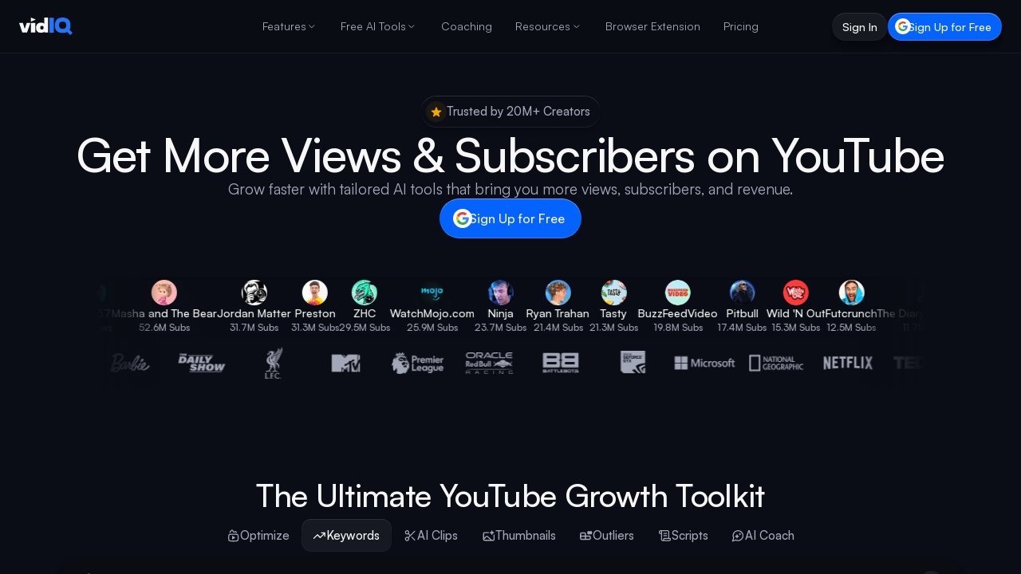

--- FILE ---
content_type: text/html; charset=utf-8
request_url: https://vidiq.com/es/manikarthik/
body_size: 52699
content:
<!DOCTYPE html><html lang="es"><head><meta charset="utf-8"><title class="jsx-2383945457">Mani Karthik | vidIQ</title><meta name="viewport" content="width=device-width, initial-scale=1, maximum-scale=5, shrink-to-fit=no" class="jsx-2383945457"><meta name="robots" content="noindex, follow, max-image-preview:large, max-snippet:-1, max-video-preview:-1"><meta property="og:site_name" content="vidIQ"><meta property="og:title" content="Mani Karthik | vidIQ"><meta property="og:type" content="website"><meta property="og:image" content="https://cdn.sanity.io/images/7g6d2cj1/production/7c8f9a95d01c8c4043af4f3c39940ba3870bb1a9-512x512.png?w=1200&amp;q=70&amp;auto=format"><meta property="og:image:type" content="image/png"><meta name="twitter:card" content="summary"><meta name="twitter:site" content="@vidiq"><meta name="twitter:image" content="https://cdn.sanity.io/images/7g6d2cj1/production/7c8f9a95d01c8c4043af4f3c39940ba3870bb1a9-512x512.png?w=1200&amp;q=70&amp;auto=format"><link rel="canonical" href="https://vidiq.com/"><link rel="alternate" hreflang="en-US" href="https://vidiq.com/"><link rel="alternate" hreflang="es" href="https://vidiq.com/es/"><link rel="alternate" hreflang="ru" href="https://vidiq.com/ru/"><link rel="alternate" hreflang="vi" href="https://vidiq.com/vi/"><link rel="alternate" hreflang="fr" href="https://vidiq.com/fr/"><link rel="alternate" hreflang="pt" href="https://vidiq.com/pt/"><link rel="alternate" hreflang="tr" href="https://vidiq.com/tr/"><link rel="alternate" hreflang="x-default" href="https://vidiq.com/"><meta property="og:url" content="https://vidiq.com/"><script id="app-ld-json-webpage" type="application/ld+json">{
  "@context": "https://schema.org",
  "@type": "WebPage",
  "name": "Mani Karthik | vidIQ",
  "description": "",
  "publisher": {
    "@type": "Organization",
    "name": "vidIQ"
  }
}</script><script id="app-ld-json-organization" type="application/ld+json">{
  "@context": "https://schema.org",
  "@type": "Organization",
  "name": "vidIQ",
  "url": "https://vidiq.com",
  "logo": "https://vidiq.com/img/vidIQ-logo-SEO.png",
  "description": "vidIQ helps you acquire the tools and knowledge needed to grow your audience faster on YouTube and beyond. Learn More",
  "sameAs": [
    "https://www.youtube.com/user/vidIQchannel",
    "https://www.facebook.com/vidIQapp/",
    "https://www.instagram.com/vidiq/",
    "https://x.com/vidiq",
    "https://www.linkedin.com/company/vidiq/",
    "https://chromewebstore.google.com/detail/vidiq-vision-for-youtube/pachckjkecffpdphbpmfolblodfkgbhl"
  ],
  "email": "support@vidiq.com",
  "contactPoint": {
    "@type": "ContactPoint",
    "telephone": "888-998-VIDIQ (8434)",
    "contactType": "Sales"
  }
}</script><meta name="next-head-count" content="16"><link rel="apple-touch-icon" sizes="57x57" href="/favicons/apple-icon-57x57.png"><link rel="apple-touch-icon" sizes="60x60" href="/favicons/apple-icon-60x60.png"><link rel="apple-touch-icon" sizes="72x72" href="/favicons/apple-icon-72x72.png"><link rel="apple-touch-icon" sizes="76x76" href="/favicons/apple-icon-76x76.png"><link rel="apple-touch-icon" sizes="114x114" href="/favicons/apple-icon-114x114.png"><link rel="apple-touch-icon" sizes="120x120" href="/favicons/apple-icon-120x120.png"><link rel="apple-touch-icon" sizes="144x144" href="/favicons/apple-icon-144x144.png"><link rel="apple-touch-icon" sizes="152x152" href="/favicons/apple-icon-152x152.png"><link rel="apple-touch-icon" sizes="180x180" href="/favicons/apple-icon-180x180.png"><link rel="icon" type="image/png" sizes="192x192" href="/favicons/android-icon-192x192.png"><link rel="icon" type="image/png" sizes="32x32" href="/favicons/favicon-32x32.png"><link rel="icon" type="image/png" sizes="96x96" href="/favicons/favicon-96x96.png"><link rel="icon" type="image/png" sizes="16x16" href="/favicons/favicon-16x16.png"><link rel="manifest" href="/manifest.json"><meta name="theme-color" content="#0A0D15"><meta name="facebook-domain-verification" content="e47gb98i7ymronld3cj7iycorouz5k"><meta name="google-site-verification" content="dWv7DKLDaW9xW6hJUM6voFc1XjiLylDm88KosTcyOeo"><meta name="google-site-verification" content="yBXedrdhltPIGaRug6Vb3qPQIOQeDoU4CYniKFGCFhg"><meta name="msvalidate.01" content="AF71284310B1E801B4E027C6E5B7D72E"><link rel="dns-prefetch" href="https://accounts.google.com"><link rel="preconnect" href="https://accounts.google.com"><link rel="dns-prefetch" href="https://cdn.sanity.io"><link rel="preconnect" href="https://cdn.sanity.io"><link rel="preload" href="/_next/static/media/d9396795aa5ec363-s.p.woff2" as="font" type="font/woff2" crossorigin="anonymous" data-next-font="size-adjust"><script defer="" nomodule="" src="/_next/static/chunks/polyfills-78c92fac7aa8fdd8.js"></script><script defer="" src="/_next/static/chunks/9530-a576fb5f53bb56ec.js"></script><script defer="" src="/_next/static/chunks/8599.277830555000f9e2.js"></script><script defer="" src="/_next/static/chunks/5207.0c96861b0b0b6e7f.js"></script><script defer="" src="/_next/static/chunks/7117.bfede5ca60ef3640.js"></script><script src="/_next/static/chunks/webpack-2311ced1ab725445.js" defer=""></script><script src="/_next/static/chunks/framework-5087f0bb10a0e560.js" defer=""></script><script src="/_next/static/chunks/main-1738c4c6bf354104.js" defer=""></script><script src="/_next/static/chunks/pages/_app-55cae743bf3e3ef4.js" defer=""></script><script src="/_next/static/chunks/cb355538-7832b78fcfca6501.js" defer=""></script><script src="/_next/static/chunks/36d2f571-da1de30ab4bb4b20.js" defer=""></script><script src="/_next/static/chunks/7797-e6e47f08768a3eb9.js" defer=""></script><script src="/_next/static/chunks/1847-1d1cacd99e0b7d2e.js" defer=""></script><script src="/_next/static/chunks/pages/%5B...routeSegments%5D-d8d7c9745c2e85fb.js" defer=""></script><script src="/_next/static/GomTnsmdGzXJMCT_nJvQ3/_buildManifest.js" defer=""></script><script src="/_next/static/GomTnsmdGzXJMCT_nJvQ3/_ssgManifest.js" defer=""></script><style>*,:after,:before{box-sizing:border-box;border:0 solid #f0f0f0}:after,:before{--tw-content:""}html{line-height:1.5;-webkit-text-size-adjust:100%;-moz-tab-size:4;-o-tab-size:4;tab-size:4;font-family:Satoshi,-apple-system,BlinkMacSystemFont,Segoe UI,Roboto,Oxygen-Sans,Ubuntu,Cantarell,Helvetica Neue,sans-serif;font-feature-settings:normal;font-variation-settings:normal;-webkit-tap-highlight-color:transparent}body{margin:0;line-height:inherit}h1,h2{font-size:inherit;font-weight:inherit}a{color:inherit;text-decoration:inherit}button{font-family:inherit;font-feature-settings:inherit;font-variation-settings:inherit;font-size:100%;font-weight:inherit;line-height:inherit;color:inherit;margin:0;padding:0}button{text-transform:none}[type=button],button{-webkit-appearance:button;background-color:transparent;background-image:none}h1,h2,p{margin:0}ul{list-style:none;margin:0;padding:0}[role=button],button{cursor:pointer}img,svg,video{display:block;vertical-align:middle}img,video{max-width:100%;height:auto}*,:after,:before{--tw-border-spacing-x:0;--tw-border-spacing-y:0;--tw-translate-x:0;--tw-translate-y:0;--tw-rotate:0;--tw-skew-x:0;--tw-skew-y:0;--tw-scale-x:1;--tw-scale-y:1;--tw-pan-x: ;--tw-pan-y: ;--tw-pinch-zoom: ;--tw-scroll-snap-strictness:proximity;--tw-gradient-from-position: ;--tw-gradient-via-position: ;--tw-gradient-to-position: ;--tw-ordinal: ;--tw-slashed-zero: ;--tw-numeric-figure: ;--tw-numeric-spacing: ;--tw-numeric-fraction: ;--tw-ring-inset: ;--tw-ring-offset-width:0px;--tw-ring-offset-color:#fff;--tw-ring-color:rgba(0,102,255,.5);--tw-ring-offset-shadow:0 0 #0000;--tw-ring-shadow:0 0 #0000;--tw-shadow:0 0 #0000;--tw-shadow-colored:0 0 #0000;--tw-blur: ;--tw-brightness: ;--tw-contrast: ;--tw-grayscale: ;--tw-hue-rotate: ;--tw-invert: ;--tw-saturate: ;--tw-sepia: ;--tw-drop-shadow: ;--tw-backdrop-blur: ;--tw-backdrop-brightness: ;--tw-backdrop-contrast: ;--tw-backdrop-grayscale: ;--tw-backdrop-hue-rotate: ;--tw-backdrop-invert: ;--tw-backdrop-opacity: ;--tw-backdrop-saturate: ;--tw-backdrop-sepia: }.pointer-events-none{pointer-events:none}.fixed{position:fixed}.absolute{position:absolute}.relative{position:relative}.inset-0{inset:0}.inset-x-0{left:0;right:0}.left-0{left:0}.left-1\/2{left:50%}.right-0{right:0}.top-0{top:0}.top-1\/2{top:50%}.z-10{z-index:10}.z-50{z-index:50}.z-nav{z-index:200}.col-span-full{grid-column:1/-1}.m-0{margin:0}.mx-auto{margin-left:auto;margin-right:auto}.-ml-1{margin-left:-.25rem}.mb-10{margin-bottom:2.5rem}.mb-2{margin-bottom:.5rem}.mb-4{margin-bottom:1rem}.mb-7{margin-bottom:1.75rem}.mb-8{margin-bottom:2rem}.mb-\[-2px\]{margin-bottom:-2px}.mt-1{margin-top:.25rem}.mt-14{margin-top:3.5rem}.mt-2{margin-top:.5rem}.mt-5{margin-top:1.25rem}.mt-8{margin-top:2rem}.mt-9{margin-top:2.25rem}.mt-\[64px\]{margin-top:64px}.mt-auto{margin-top:auto}.box-border{box-sizing:border-box}.block{display:block}.inline-block{display:inline-block}.flex{display:flex}.inline-flex{display:inline-flex}.grid{display:grid}.hidden{display:none}.aspect-\[9\/16\]{aspect-ratio:9/16}.aspect-square{aspect-ratio:1/1}.size-3\.5{width:.875rem;height:.875rem}.size-8{width:2rem;height:2rem}.size-\[10px\]{width:10px;height:10px}.size-\[17px\]{width:17px;height:17px}.size-\[26px\]{width:26px;height:26px}.size-full{width:100%;height:100%}.\!h-\[18px\]{height:18px!important}.\!h-\[20px\]{height:20px!important}.\!h-\[24px\]{height:24px!important}.h-3{height:.75rem}.h-5{height:1.25rem}.h-8{height:2rem}.h-\[100px\]{height:100px}.h-\[1400px\]{height:1400px}.h-\[22px\]{height:22px}.h-\[32px\]{height:32px}.h-\[35px\]{height:35px}.h-\[39px\]{height:39px}.h-\[56px\]{height:56px}.h-\[80px\]{height:80px}.h-\[calc\(100vh-85px\)\]{height:calc(100vh - 85px)}.h-auto{height:auto}.h-full{height:100%}.max-h-\[60px\]{max-height:60px}.max-h-screen{max-height:100vh}.min-h-\[1100px\]{min-height:1100px}.min-h-px{min-height:1px}.min-h-screen{min-height:100vh}.\!w-\[18px\]{width:18px!important}.\!w-\[20px\]{width:20px!important}.\!w-\[24px\]{width:24px!important}.\!w-auto{width:auto!important}.w-1\/2{width:50%}.w-12{width:3rem}.w-3{width:.75rem}.w-5{width:1.25rem}.w-6{width:1.5rem}.w-8{width:2rem}.w-\[66\.917px\]{width:66.917px}.w-auto{width:auto}.w-fit{width:-moz-fit-content;width:fit-content}.w-full{width:100%}.min-w-0{min-width:0}.max-w-6xl{max-width:72rem}.max-w-7xl{max-width:80rem}.max-w-\[1120px\]{max-width:1120px}.max-w-\[1200px\]{max-width:1200px}.max-w-\[350px\]{max-width:350px}.max-w-\[450px\]{max-width:450px}.max-w-\[90px\]{max-width:90px}.max-w-none{max-width:none}.flex-1{flex:1 1 0%}.flex-shrink-0{flex-shrink:0}.shrink-0{flex-shrink:0}.grow{flex-grow:1}.basis-0{flex-basis:0px}.-translate-x-1\/2{--tw-translate-x:-50%}.-translate-x-1\/2{transform:translate(var(--tw-translate-x),var(--tw-translate-y)) rotate(var(--tw-rotate)) skewX(var(--tw-skew-x)) skewY(var(--tw-skew-y)) scaleX(var(--tw-scale-x)) scaleY(var(--tw-scale-y))}.-translate-y-1\/2{--tw-translate-y:-50%}.-translate-y-1\/2{transform:translate(var(--tw-translate-x),var(--tw-translate-y)) rotate(var(--tw-rotate)) skewX(var(--tw-skew-x)) skewY(var(--tw-skew-y)) scaleX(var(--tw-scale-x)) scaleY(var(--tw-scale-y))}.translate-x-\[11\.176px\]{transform:translate(var(--tw-translate-x),var(--tw-translate-y)) rotate(var(--tw-rotate)) skewX(var(--tw-skew-x)) skewY(var(--tw-skew-y)) scaleX(var(--tw-scale-x)) scaleY(var(--tw-scale-y))}.translate-x-\[11\.176px\]{--tw-translate-x:11.176px}.translate-x-full{--tw-translate-x:100%}.translate-x-full{transform:translate(var(--tw-translate-x),var(--tw-translate-y)) rotate(var(--tw-rotate)) skewX(var(--tw-skew-x)) skewY(var(--tw-skew-y)) scaleX(var(--tw-scale-x)) scaleY(var(--tw-scale-y))}.transform{transform:translate(var(--tw-translate-x),var(--tw-translate-y)) rotate(var(--tw-rotate)) skewX(var(--tw-skew-x)) skewY(var(--tw-skew-y)) scaleX(var(--tw-scale-x)) scaleY(var(--tw-scale-y))}.cursor-grab{cursor:grab}.cursor-pointer{cursor:pointer}.snap-x{-ms-scroll-snap-type:x var(--tw-scroll-snap-strictness);scroll-snap-type:x var(--tw-scroll-snap-strictness)}.snap-mandatory{--tw-scroll-snap-strictness:mandatory}.snap-center{scroll-snap-align:center}.snap-always{scroll-snap-stop:always}.list-none{list-style-type:none}.appearance-none{-webkit-appearance:none;-moz-appearance:none;appearance:none}.auto-cols-\[85\%\]{grid-auto-columns:85%}.grid-flow-col{grid-auto-flow:column}.grid-cols-1{grid-template-columns:repeat(1,minmax(0,1fr))}.flex-col{flex-direction:column}.content-stretch{align-content:stretch}.items-start{align-items:flex-start}.items-center{align-items:center}.justify-start{justify-content:flex-start}.justify-end{justify-content:flex-end}.justify-center{justify-content:center}.justify-between{justify-content:space-between}.\!gap-0{gap:0!important}.gap-0\.5{gap:.125rem}.gap-1{gap:.25rem}.gap-1\.5{gap:.375rem}.gap-10{gap:2.5rem}.gap-12{gap:3rem}.gap-2{gap:.5rem}.gap-2\.5{gap:.625rem}.gap-3{gap:.75rem}.gap-4{gap:1rem}.gap-5{gap:1.25rem}.gap-6{gap:1.5rem}.gap-8{gap:2rem}.gap-\[6\.9px\]{gap:6.9px}.gap-\[6px\]{gap:6px}.space-x-0>:not([hidden])~:not([hidden]){--tw-space-x-reverse:0;margin-right:calc(0px * var(--tw-space-x-reverse));margin-left:calc(0px * calc(1 - var(--tw-space-x-reverse)))}.space-x-4>:not([hidden])~:not([hidden]){--tw-space-x-reverse:0;margin-right:calc(1rem * var(--tw-space-x-reverse));margin-left:calc(1rem * calc(1 - var(--tw-space-x-reverse)))}.space-y-3>:not([hidden])~:not([hidden]){--tw-space-y-reverse:0;margin-top:calc(.75rem * calc(1 - var(--tw-space-y-reverse)));margin-bottom:calc(.75rem * var(--tw-space-y-reverse))}.space-y-4>:not([hidden])~:not([hidden]){--tw-space-y-reverse:0;margin-top:calc(1rem * calc(1 - var(--tw-space-y-reverse)));margin-bottom:calc(1rem * var(--tw-space-y-reverse))}.space-y-7>:not([hidden])~:not([hidden]){--tw-space-y-reverse:0;margin-top:calc(1.75rem * calc(1 - var(--tw-space-y-reverse)));margin-bottom:calc(1.75rem * var(--tw-space-y-reverse))}.overflow-hidden{overflow:hidden}.overflow-clip{overflow:clip}.overflow-visible{overflow:visible}.overflow-x-auto{overflow-x:auto}.overflow-y-auto{overflow-y:auto}.overflow-x-hidden{overflow-x:hidden}.overflow-y-hidden{overflow-y:hidden}.overflow-y-visible{overflow-y:visible}.truncate{overflow:hidden;text-overflow:ellipsis}.truncate,.whitespace-nowrap{white-space:nowrap}.whitespace-pre{white-space:pre}.text-nowrap{text-wrap:nowrap}.rounded-2xl{border-radius:1rem}.rounded-\[100px\]{border-radius:100px}.rounded-\[111px\]{border-radius:111px}.rounded-\[12px\]{border-radius:12px}.rounded-\[16px\]{border-radius:16px}.rounded-\[60px\]{border-radius:60px}.rounded-\[8px\]{border-radius:8px}.rounded-full{border-radius:9999px}.rounded-none{border-radius:0}.rounded-xl{border-radius:.75rem}.border-b{border-bottom-width:1px}.border-\[\#1E212B\]\/80{border-color:rgba(30,33,43,.8)}.border-darks-mist_18{border-color:rgba(169,174,187,.18)}.\!bg-\[\#0A0D15\]{--tw-bg-opacity:1!important;background-color:rgb(10 13 21/var(--tw-bg-opacity))!important}.\!bg-darks-midnight{--tw-bg-opacity:1!important;background-color:rgb(23 28 41/var(--tw-bg-opacity))!important}.bg-\[\#0A0D15\]{--tw-bg-opacity:1;background-color:rgb(10 13 21/var(--tw-bg-opacity))}.bg-\[\#0C0F17\]{--tw-bg-opacity:1;background-color:rgb(12 15 23/var(--tw-bg-opacity))}.bg-\[\#0a0d15\]{--tw-bg-opacity:1;background-color:rgb(10 13 21/var(--tw-bg-opacity))}.bg-\[\#161922\]{--tw-bg-opacity:1;background-color:rgb(22 25 34/var(--tw-bg-opacity))}.bg-\[\#2574F5\]{--tw-bg-opacity:1;background-color:rgb(37 116 245/var(--tw-bg-opacity))}.bg-\[\#f1f1f1\]{--tw-bg-opacity:1;background-color:rgb(241 241 241/var(--tw-bg-opacity))}.bg-\[rgba\(22\2c 26\2c 36\2c 0\.7\)\]{background-color:rgba(22,26,36,.7)}.bg-accent-harmony-1{--tw-bg-opacity:1;background-color:rgb(0 132 255/var(--tw-bg-opacity))}.bg-accent-harmony-3{--tw-bg-opacity:1;background-color:rgb(4 99 253/var(--tw-bg-opacity))}.bg-brand-black{--tw-bg-opacity:1;background-color:rgb(13 17 27/var(--tw-bg-opacity))}.bg-darks-black\/70{background-color:rgba(10,13,21,.7)}.bg-gray-200{--tw-bg-opacity:1;background-color:rgb(240 240 240/var(--tw-bg-opacity))}.bg-transparent{background-color:transparent}.bg-white{--tw-bg-opacity:1;background-color:rgb(255 255 255/var(--tw-bg-opacity))}.bg-gradient-to-b{background-image:linear-gradient(to bottom,var(--tw-gradient-stops))}.bg-gradient-to-l{background-image:linear-gradient(to left,var(--tw-gradient-stops))}.bg-gradient-to-r{background-image:linear-gradient(to right,var(--tw-gradient-stops))}.from-\[\#0A0D15\]{--tw-gradient-from:#0a0d15 var(--tw-gradient-from-position);--tw-gradient-to:rgba(10,13,21,0) var(--tw-gradient-to-position);--tw-gradient-stops:var(--tw-gradient-from),var(--tw-gradient-to)}.from-\[\#2D2F39\]{--tw-gradient-from:#2d2f39 var(--tw-gradient-from-position);--tw-gradient-to:rgba(45,47,57,0) var(--tw-gradient-to-position);--tw-gradient-stops:var(--tw-gradient-from),var(--tw-gradient-to)}.via-\[\#0A0D15\]\/80{--tw-gradient-to:rgba(10,13,21,0) var(--tw-gradient-to-position);--tw-gradient-stops:var(--tw-gradient-from),rgba(10,13,21,.8) var(--tw-gradient-via-position),var(--tw-gradient-to)}.to-transparent{--tw-gradient-to:transparent var(--tw-gradient-to-position)}.bg-cover{background-size:cover}.bg-center{background-position:50%}.bg-no-repeat{background-repeat:no-repeat}.object-contain{-o-object-fit:contain;object-fit:contain}.object-cover{-o-object-fit:cover;object-fit:cover}.object-center{-o-object-position:center;object-position:center}.p-1{padding:.25rem}.p-2{padding:.5rem}.p-3{padding:.75rem}.p-4{padding:1rem}.p-8{padding:2rem}.p-\[0\.75px\]{padding:.75px}.p-\[1\.412px\]{padding:1.412px}.\!py-3{padding-top:.75rem!important;padding-bottom:.75rem!important}.px-0{padding-left:0;padding-right:0}.px-3{padding-left:.75rem;padding-right:.75rem}.px-4{padding-left:1rem;padding-right:1rem}.px-5{padding-left:1.25rem;padding-right:1.25rem}.px-6{padding-left:1.5rem;padding-right:1.5rem}.px-\[13\.8px\]{padding-left:13.8px;padding-right:13.8px}.py-0{padding-top:0;padding-bottom:0}.py-1{padding-top:.25rem;padding-bottom:.25rem}.py-1\.5{padding-top:.375rem;padding-bottom:.375rem}.py-12{padding-top:3rem;padding-bottom:3rem}.py-2{padding-top:.5rem;padding-bottom:.5rem}.py-3{padding-top:.75rem;padding-bottom:.75rem}.py-\[17px\]{padding-top:17px;padding-bottom:17px}.py-\[7px\]{padding-top:7px;padding-bottom:7px}.py-\[9\.2px\]{padding-top:9.2px;padding-bottom:9.2px}.\!pl-2{padding-left:.5rem!important}.\!pl-4{padding-left:1rem!important}.\!pr-2{padding-right:.5rem!important}.\!pr-5{padding-right:1.25rem!important}.pb-0\.5{padding-bottom:.125rem}.pb-10{padding-bottom:2.5rem}.pb-2{padding-bottom:.5rem}.pb-28{padding-bottom:7rem}.pb-4{padding-bottom:1rem}.pb-40{padding-bottom:10rem}.pb-8{padding-bottom:2rem}.pl-1\.5{padding-left:.375rem}.pl-2{padding-left:.5rem}.pl-3{padding-left:.75rem}.pr-0{padding-right:0}.pr-1{padding-right:.25rem}.pr-3{padding-right:.75rem}.pr-4{padding-right:1rem}.pt-0{padding-top:0}.pt-16{padding-top:4rem}.pt-2{padding-top:.5rem}.pt-24{padding-top:6rem}.pt-4{padding-top:1rem}.pt-6{padding-top:1.5rem}.text-left{text-align:left}.text-center{text-align:center}.font-\[\'Satoshi\:Bold\'\2c _sans-serif\]{font-family:"Satoshi:Bold",sans-serif}.font-\[\'Satoshi\:Medium\'\2c _sans-serif\]{font-family:"Satoshi:Medium",sans-serif}.text-\[10px\]{font-size:10px}.text-\[14px\]{font-size:14px}.text-\[15px\]{font-size:15px}.text-\[16px\]{font-size:16px}.text-\[20px\]{font-size:20px}.text-\[28px\]{font-size:28px}.text-\[32px\]{font-size:32px}.text-base{font-size:16px;line-height:24px}.text-lg{font-size:18px;line-height:26px}.text-md{font-size:15px;line-height:23px}.text-sm{font-size:14px;line-height:20px}.text-xs{font-size:12px;line-height:16px}.\!font-\[500\]{font-weight:500!important}.font-\[560\]{font-weight:560}.font-bold{font-weight:700}.font-medium{font-weight:500}.font-normal{font-weight:400}.font-semibold{font-weight:600}.not-italic{font-style:normal}.leading-5{line-height:1.25rem}.leading-\[0\]{line-height:0}.leading-\[1\.1\]{line-height:1.1}.leading-\[1\.2\]{line-height:1.2}.leading-\[1\.4\]{line-height:1.4}.leading-\[140\%\]{line-height:140%}.leading-\[19\.5px\]{line-height:19.5px}.leading-\[21px\]{line-height:21px}.leading-\[24px\]{line-height:24px}.leading-none{line-height:1}.leading-tight{line-height:1.25}.tracking-\[-0\.64px\]{letter-spacing:-.64px}.tracking-\[-1\.28px\]{letter-spacing:-1.28px}.text-\[\#A2A7B8\]{--tw-text-opacity:1;color:rgb(162 167 184/var(--tw-text-opacity))}.text-\[\#F7F7F7\]{--tw-text-opacity:1;color:rgb(247 247 247/var(--tw-text-opacity))}.text-\[\#a2a7b8\]{--tw-text-opacity:1;color:rgb(162 167 184/var(--tw-text-opacity))}.text-\[\#f7f7f7\]{--tw-text-opacity:1;color:rgb(247 247 247/var(--tw-text-opacity))}.text-\[var\(--nav-text-color\)\]{color:var(--nav-text-color)}.text-white{--tw-text-opacity:1;color:rgb(255 255 255/var(--tw-text-opacity))}.text-opacity-60{--tw-text-opacity:0.6}.no-underline{-webkit-text-decoration-line:none;text-decoration-line:none}.antialiased{-webkit-font-smoothing:antialiased;-moz-osx-font-smoothing:grayscale}.shadow-\[0px_-398px_112px_0px_rgba\(0\2c 0\2c 0\2c 0\)\2c 0px_-255px_102px_0px_rgba\(0\2c 0\2c 0\2c 0\.01\)\2c 0px_-143px_86px_0px_rgba\(0\2c 0\2c 0\2c 0\.05\)\2c 0px_-64px_64px_0px_rgba\(0\2c 0\2c 0\2c 0\.09\)\2c 0px_-16px_35px_0px_rgba\(0\2c 0\2c 0\2c 0\.1\)\]{--tw-shadow:0px -398px 112px 0px transparent,0px -255px 102px 0px rgba(0,0,0,.01),0px -143px 86px 0px rgba(0,0,0,.05),0px -64px 64px 0px rgba(0,0,0,.09),0px -16px 35px 0px rgba(0,0,0,.1);--tw-shadow-colored:0px -398px 112px 0px var(--tw-shadow-color),0px -255px 102px 0px var(--tw-shadow-color),0px -143px 86px 0px var(--tw-shadow-color),0px -64px 64px 0px var(--tw-shadow-color),0px -16px 35px 0px var(--tw-shadow-color);box-shadow:var(--tw-ring-offset-shadow,0 0 #0000),var(--tw-ring-shadow,0 0 #0000),var(--tw-shadow)}.shadow-\[0px_103px_29px_0px_rgba\(0\2c 0\2c 0\2c 0\)\2c 0px_66px_26px_0px_rgba\(0\2c 0\2c 0\2c 0\.01\)\2c 0px_37px_22px_0px_rgba\(0\2c 0\2c 0\2c 0\.05\)\2c 0px_16px_16px_0px_rgba\(0\2c 0\2c 0\2c 0\.09\)\2c 0px_4px_9px_0px_rgba\(0\2c 0\2c 0\2c 0\.1\)\]{--tw-shadow:0px 103px 29px 0px transparent,0px 66px 26px 0px rgba(0,0,0,.01),0px 37px 22px 0px rgba(0,0,0,.05),0px 16px 16px 0px rgba(0,0,0,.09),0px 4px 9px 0px rgba(0,0,0,.1);--tw-shadow-colored:0px 103px 29px 0px var(--tw-shadow-color),0px 66px 26px 0px var(--tw-shadow-color),0px 37px 22px 0px var(--tw-shadow-color),0px 16px 16px 0px var(--tw-shadow-color),0px 4px 9px 0px var(--tw-shadow-color);box-shadow:var(--tw-ring-offset-shadow,0 0 #0000),var(--tw-ring-shadow,0 0 #0000),var(--tw-shadow)}.shadow-\[0px_135px_38px_0px_rgba\(0\2c 0\2c 0\2c 0\)\2c 0px_87px_35px_0px_rgba\(0\2c 0\2c 0\2c 0\.02\)\2c 0px_49px_29px_0px_rgba\(0\2c 0\2c 0\2c 0\.06\)\2c 0px_22px_22px_0px_rgba\(0\2c 0\2c 0\2c 0\.1\)\2c 0px_5px_12px_0px_rgba\(0\2c 0\2c 0\2c 0\.11\)\]{--tw-shadow:0px 135px 38px 0px transparent,0px 87px 35px 0px rgba(0,0,0,.02),0px 49px 29px 0px rgba(0,0,0,.06),0px 22px 22px 0px rgba(0,0,0,.1),0px 5px 12px 0px rgba(0,0,0,.11);--tw-shadow-colored:0px 135px 38px 0px var(--tw-shadow-color),0px 87px 35px 0px var(--tw-shadow-color),0px 49px 29px 0px var(--tw-shadow-color),0px 22px 22px 0px var(--tw-shadow-color),0px 5px 12px 0px var(--tw-shadow-color);box-shadow:var(--tw-ring-offset-shadow,0 0 #0000),var(--tw-ring-shadow,0 0 #0000),var(--tw-shadow)}.shadow-\[0px_15px_4px_0px_rgba\(0\2c 0\2c 0\2c 0\)\2c 0px_10px_4px_0px_rgba\(0\2c 0\2c 0\2c 0\.01\)\2c 0px_5px_3px_0px_rgba\(0\2c 0\2c 0\2c 0\.03\)\2c 0px_2px_2px_0px_rgba\(0\2c 0\2c 0\2c 0\.05\)\2c 0px_1px_1px_0px_rgba\(0\2c 0\2c 0\2c 0\.05\)\]{--tw-shadow:0px 15px 4px 0px transparent,0px 10px 4px 0px rgba(0,0,0,.01),0px 5px 3px 0px rgba(0,0,0,.03),0px 2px 2px 0px rgba(0,0,0,.05),0px 1px 1px 0px rgba(0,0,0,.05);--tw-shadow-colored:0px 15px 4px 0px var(--tw-shadow-color),0px 10px 4px 0px var(--tw-shadow-color),0px 5px 3px 0px var(--tw-shadow-color),0px 2px 2px 0px var(--tw-shadow-color),0px 1px 1px 0px var(--tw-shadow-color);box-shadow:var(--tw-ring-offset-shadow,0 0 #0000),var(--tw-ring-shadow,0 0 #0000),var(--tw-shadow)}.shadow-\[0px_24px_7px_0px_rgba\(0\2c 0\2c 0\2c 0\)\2c 0px_16px_6px_0px_rgba\(0\2c 0\2c 0\2c 0\)\2c 0px_9px_5px_0px_rgba\(0\2c 0\2c 0\2c 0\.01\)\2c 0px_4px_4px_0px_rgba\(0\2c 0\2c 0\2c 0\.02\)\2c 0px_1px_2px_0px_rgba\(0\2c 0\2c 0\2c 0\.02\)\]{--tw-shadow:0px 24px 7px 0px transparent,0px 16px 6px 0px transparent,0px 9px 5px 0px rgba(0,0,0,.01),0px 4px 4px 0px rgba(0,0,0,.02),0px 1px 2px 0px rgba(0,0,0,.02);--tw-shadow-colored:0px 24px 7px 0px var(--tw-shadow-color),0px 16px 6px 0px var(--tw-shadow-color),0px 9px 5px 0px var(--tw-shadow-color),0px 4px 4px 0px var(--tw-shadow-color),0px 1px 2px 0px var(--tw-shadow-color);box-shadow:var(--tw-ring-offset-shadow,0 0 #0000),var(--tw-ring-shadow,0 0 #0000),var(--tw-shadow)}.shadow-\[0px_28px_8px_0px_rgba\(0\2c 0\2c 0\2c 0\)\2c 0px_18px_7px_0px_rgba\(0\2c 0\2c 0\2c 0\.01\)\2c 0px_10px_6px_0px_rgba\(0\2c 0\2c 0\2c 0\.02\)\2c 0px_4px_4px_0px_rgba\(0\2c 0\2c 0\2c 0\.05\)\2c 0px_1px_2px_0px_rgba\(0\2c 0\2c 0\2c 0\.05\)\]{--tw-shadow:0px 28px 8px 0px transparent,0px 18px 7px 0px rgba(0,0,0,.01),0px 10px 6px 0px rgba(0,0,0,.02),0px 4px 4px 0px rgba(0,0,0,.05),0px 1px 2px 0px rgba(0,0,0,.05);--tw-shadow-colored:0px 28px 8px 0px var(--tw-shadow-color),0px 18px 7px 0px var(--tw-shadow-color),0px 10px 6px 0px var(--tw-shadow-color),0px 4px 4px 0px var(--tw-shadow-color),0px 1px 2px 0px var(--tw-shadow-color);box-shadow:var(--tw-ring-offset-shadow,0 0 #0000),var(--tw-ring-shadow,0 0 #0000),var(--tw-shadow)}.shadow-button{--tw-shadow:0px 20px 30px rgba(0,0,0,.08);--tw-shadow-colored:0px 20px 30px var(--tw-shadow-color);box-shadow:var(--tw-ring-offset-shadow,0 0 #0000),var(--tw-ring-shadow,0 0 #0000),var(--tw-shadow)}.outline-none{outline:2px solid transparent;outline-offset:2px}.backdrop-blur-\[1\.25px\]{--tw-backdrop-blur:blur(1.25px)}.backdrop-blur-\[1\.25px\]{-webkit-backdrop-filter:var(--tw-backdrop-blur) var(--tw-backdrop-brightness) var(--tw-backdrop-contrast) var(--tw-backdrop-grayscale) var(--tw-backdrop-hue-rotate) var(--tw-backdrop-invert) var(--tw-backdrop-opacity) var(--tw-backdrop-saturate) var(--tw-backdrop-sepia);backdrop-filter:var(--tw-backdrop-blur) var(--tw-backdrop-brightness) var(--tw-backdrop-contrast) var(--tw-backdrop-grayscale) var(--tw-backdrop-hue-rotate) var(--tw-backdrop-invert) var(--tw-backdrop-opacity) var(--tw-backdrop-saturate) var(--tw-backdrop-sepia)}.backdrop-blur-md{-webkit-backdrop-filter:var(--tw-backdrop-blur) var(--tw-backdrop-brightness) var(--tw-backdrop-contrast) var(--tw-backdrop-grayscale) var(--tw-backdrop-hue-rotate) var(--tw-backdrop-invert) var(--tw-backdrop-opacity) var(--tw-backdrop-saturate) var(--tw-backdrop-sepia);backdrop-filter:var(--tw-backdrop-blur) var(--tw-backdrop-brightness) var(--tw-backdrop-contrast) var(--tw-backdrop-grayscale) var(--tw-backdrop-hue-rotate) var(--tw-backdrop-invert) var(--tw-backdrop-opacity) var(--tw-backdrop-saturate) var(--tw-backdrop-sepia)}.backdrop-blur-md{--tw-backdrop-blur:blur(12px)}.transition{transition-property:color,background-color,border-color,fill,stroke,opacity,box-shadow,transform,filter,-webkit-text-decoration-color,-webkit-backdrop-filter;transition-property:color,background-color,border-color,text-decoration-color,fill,stroke,opacity,box-shadow,transform,filter,backdrop-filter;transition-property:color,background-color,border-color,text-decoration-color,fill,stroke,opacity,box-shadow,transform,filter,backdrop-filter,-webkit-text-decoration-color,-webkit-backdrop-filter;transition-timing-function:cubic-bezier(.4,0,.2,1);transition-duration:.15s}.transition-all{transition-property:all;transition-timing-function:cubic-bezier(.4,0,.2,1);transition-duration:.15s}.transition-colors{transition-property:color,background-color,border-color,fill,stroke,-webkit-text-decoration-color;transition-property:color,background-color,border-color,text-decoration-color,fill,stroke;transition-property:color,background-color,border-color,text-decoration-color,fill,stroke,-webkit-text-decoration-color;transition-timing-function:cubic-bezier(.4,0,.2,1);transition-duration:.15s}.transition-opacity{transition-property:opacity;transition-timing-function:cubic-bezier(.4,0,.2,1);transition-duration:.15s}.transition-transform{transition-property:transform;transition-timing-function:cubic-bezier(.4,0,.2,1);transition-duration:.15s}.duration-150{transition-duration:.15s}.duration-200{transition-duration:.2s}.duration-300{transition-duration:.3s}.duration-700{transition-duration:.7s}.ease-in-out{transition-timing-function:cubic-bezier(.4,0,.2,1)}.ease-out{transition-timing-function:cubic-bezier(0,0,.2,1)}.will-change-transform{will-change:transform}.sign-in-gradient-border{background:linear-gradient(#161920,#161920) padding-box,linear-gradient(180deg,#2d2f39,#161920 50%,#1e212b) border-box;border:1px solid transparent;transition:all .2s ease-in-out}.sign-in-gradient-border:hover{background:linear-gradient(#161920,#161920) padding-box,linear-gradient(180deg,#3a3f4a,#161920 50%,#1e212b) border-box}.sign-up-gradient-border{background:linear-gradient(#0463fd,#0463fd) padding-box,linear-gradient(180deg,#67a1ff,#0463fd 50%,#3880f7) border-box;border:1px solid transparent;transition:all .2s ease-in-out}.sign-up-gradient-border:hover{background:linear-gradient(#0463fd,#0463fd) padding-box,linear-gradient(180deg,#8bb5ff,#0463fd 50%,#3880f7) border-box}.nav-link-dark-mode{border:1px solid transparent;transition:all .2s ease-in-out}.nav-link-dark-mode:hover{background:linear-gradient(#161920,#161920) padding-box,linear-gradient(180deg,#3a3f4a,#161920 50%,#1e212b) border-box;border:1px solid transparent}.nav-link-gradient-border{background:transparent padding-box,linear-gradient(180deg,transparent,transparent 50%,transparent) border-box;border:1px solid transparent;transition:background .2s ease-in-out,border .2s ease-in-out,color 0ms}.nav-link-gradient-border:hover{background:linear-gradient(#161922,#161922) padding-box,linear-gradient(180deg,#2d2f39,#161920 50%,#1e212b) border-box}.nav-link-gradient-border-active{transition:background .2s ease-in-out,border .2s ease-in-out,color 0ms}.nav-link-gradient-border-active{background:linear-gradient(#161922,#161922) padding-box,linear-gradient(180deg,#2d2f39,#161920 50%,#1e212b) border-box;border:1px solid transparent}.force-nav-button-height{height:35px!important;min-height:35px!important;max-height:35px!important;padding-top:7.5px!important;padding-bottom:7.5px!important}.badge-gradient-border{background:linear-gradient(#0a0d15,#0a0d15) padding-box,linear-gradient(180deg,#2d2f39,rgba(45,47,57,0) 50%,#1e212b) border-box;border:1px solid transparent}.page-section-container{margin-left:auto;margin-right:auto;width:100%;max-width:1140px;padding-left:1rem;padding-right:1rem}@media (min-width:769px){.page-section-container{padding-left:2rem;padding-right:2rem}}@media (min-width:1172px){.page-section-container{padding-left:0;padding-right:0}}.\[-ms-overflow-style\:none\]{-ms-overflow-style:none}.\[backface-visibility\:hidden\]{backface-visibility:hidden}.\[scrollbar-width\:none\]{scrollbar-width:none}body,html{scroll-behavior:smooth!important}body,button{font-family:var(--font-satoshi),-apple-system,BlinkMacSystemFont,"Segoe UI",Roboto,Oxygen-Sans,Ubuntu,Cantarell,"Helvetica Neue",sans-serif}.hide-scrollbar{-ms-overflow-style:none;scrollbar-width:none}.hide-scrollbar::-webkit-scrollbar{display:none}.hover\:-translate-y-2:hover{--tw-translate-y:-0.5rem}.hover\:-translate-y-2:hover{transform:translate(var(--tw-translate-x),var(--tw-translate-y)) rotate(var(--tw-rotate)) skewX(var(--tw-skew-x)) skewY(var(--tw-skew-y)) scaleX(var(--tw-scale-x)) scaleY(var(--tw-scale-y))}.hover\:scale-\[1\.02\]:hover{transform:translate(var(--tw-translate-x),var(--tw-translate-y)) rotate(var(--tw-rotate)) skewX(var(--tw-skew-x)) skewY(var(--tw-skew-y)) scaleX(var(--tw-scale-x)) scaleY(var(--tw-scale-y))}.hover\:scale-\[1\.02\]:hover{--tw-scale-x:1.02;--tw-scale-y:1.02}.hover\:scale-\[1\.05\]:hover{--tw-scale-x:1.05;--tw-scale-y:1.05}.hover\:scale-\[1\.05\]:hover{transform:translate(var(--tw-translate-x),var(--tw-translate-y)) rotate(var(--tw-rotate)) skewX(var(--tw-skew-x)) skewY(var(--tw-skew-y)) scaleX(var(--tw-scale-x)) scaleY(var(--tw-scale-y))}.hover\:bg-\[\#161A24\]:hover{--tw-bg-opacity:1;background-color:rgb(22 26 36/var(--tw-bg-opacity))}.hover\:bg-\[\#1C2030\]:hover{--tw-bg-opacity:1;background-color:rgb(28 32 48/var(--tw-bg-opacity))}.hover\:bg-accent-harmony-1:hover{--tw-bg-opacity:1;background-color:rgb(0 132 255/var(--tw-bg-opacity))}.hover\:text-\[\#f7f7f7\]:hover{--tw-text-opacity:1;color:rgb(247 247 247/var(--tw-text-opacity))}.hover\:text-white:hover{--tw-text-opacity:1;color:rgb(255 255 255/var(--tw-text-opacity))}.hover\:text-opacity-100:hover{--tw-text-opacity:1}.hover\:opacity-70:hover{opacity:.7}.hover\:opacity-90:hover{opacity:.9}.hover\:brightness-105:hover{--tw-brightness:brightness(1.05)}.hover\:brightness-105:hover{filter:var(--tw-blur) var(--tw-brightness) var(--tw-contrast) var(--tw-grayscale) var(--tw-hue-rotate) var(--tw-invert) var(--tw-saturate) var(--tw-sepia) var(--tw-drop-shadow)}.focus\:outline-none:focus{outline:2px solid transparent;outline-offset:2px}.focus\:ring-0:focus{--tw-ring-offset-shadow:var(--tw-ring-inset) 0 0 0 var(--tw-ring-offset-width) var(--tw-ring-offset-color);--tw-ring-shadow:var(--tw-ring-inset) 0 0 0 calc(0px + var(--tw-ring-offset-width)) var(--tw-ring-color)}.focus\:ring-0:focus{box-shadow:var(--tw-ring-offset-shadow),var(--tw-ring-shadow),var(--tw-shadow,0 0 #0000)}.focus\:ring-4:focus{--tw-ring-offset-shadow:var(--tw-ring-inset) 0 0 0 var(--tw-ring-offset-width) var(--tw-ring-offset-color);--tw-ring-shadow:var(--tw-ring-inset) 0 0 0 calc(4px + var(--tw-ring-offset-width)) var(--tw-ring-color);box-shadow:var(--tw-ring-offset-shadow),var(--tw-ring-shadow),var(--tw-shadow,0 0 #0000)}.focus-visible\:ring-1:focus-visible{--tw-ring-offset-shadow:var(--tw-ring-inset) 0 0 0 var(--tw-ring-offset-width) var(--tw-ring-offset-color);--tw-ring-shadow:var(--tw-ring-inset) 0 0 0 calc(1px + var(--tw-ring-offset-width)) var(--tw-ring-color);box-shadow:var(--tw-ring-offset-shadow),var(--tw-ring-shadow),var(--tw-shadow,0 0 #0000)}.focus-visible\:ring-\[\#2d2f39\]:focus-visible{--tw-ring-opacity:1;--tw-ring-color:rgb(45 47 57/var(--tw-ring-opacity))}.active\:scale-95:active{--tw-scale-x:.95;--tw-scale-y:.95;transform:translate(var(--tw-translate-x),var(--tw-translate-y)) rotate(var(--tw-rotate)) skewX(var(--tw-skew-x)) skewY(var(--tw-skew-y)) scaleX(var(--tw-scale-x)) scaleY(var(--tw-scale-y))}.active\:opacity-90:active{opacity:.9}.disabled\:cursor-not-allowed:disabled{cursor:not-allowed}.disabled\:opacity-50:disabled{opacity:.5}.disabled\:opacity-65:disabled{opacity:.65}.disabled\:hover\:bg-accent-harmony-1:hover:disabled{--tw-bg-opacity:1;background-color:rgb(0 132 255/var(--tw-bg-opacity))}.disabled\:hover\:opacity-65:hover:disabled{opacity:.65}.group:hover .group-hover\:brightness-110{--tw-brightness:brightness(1.1);filter:var(--tw-blur) var(--tw-brightness) var(--tw-contrast) var(--tw-grayscale) var(--tw-hue-rotate) var(--tw-invert) var(--tw-saturate) var(--tw-sepia) var(--tw-drop-shadow)}@media (min-width:475px){.xs\:auto-cols-\[75\%\]{grid-auto-columns:75%}}@media (min-width:640px){.sm\:mb-3{margin-bottom:.75rem}.sm\:block{display:block}.sm\:hidden{display:none}.sm\:aspect-video{aspect-ratio:16/9}.sm\:h-\[100px\]{height:100px}.sm\:h-\[120px\]{height:120px}.sm\:h-\[90px\]{height:90px}.sm\:w-16{width:4rem}.sm\:max-w-\[600px\]{max-width:600px}.sm\:max-w-\[750px\]{max-width:750px}.sm\:auto-cols-\[45\%\]{grid-auto-columns:45%}.sm\:flex-wrap{flex-wrap:wrap}.sm\:justify-center{justify-content:center}.sm\:gap-3{gap:.75rem}.sm\:gap-4{gap:1rem}.sm\:gap-6{gap:1.5rem}.sm\:gap-8{gap:2rem}.sm\:overflow-hidden{overflow:hidden}.sm\:overflow-x-visible{overflow-x:visible}.sm\:object-contain{-o-object-fit:contain;object-fit:contain}.sm\:p-4{padding:1rem}.sm\:px-0{padding-left:0;padding-right:0}.sm\:px-6{padding-left:1.5rem;padding-right:1.5rem}.sm\:px-8{padding-left:2rem;padding-right:2rem}.sm\:pb-10{padding-bottom:2.5rem}.sm\:pt-12{padding-top:3rem}.sm\:pt-8{padding-top:2rem}.sm\:text-\[18px\]{font-size:18px}.sm\:text-\[34px\]{font-size:34px}.sm\:text-\[36px\]{font-size:36px}}@media (min-width:769px){.md\:col-span-3{grid-column:span 3/span 3}.md\:col-span-6{grid-column:span 6/span 6}.md\:mb-12{margin-bottom:3rem}.md\:mb-3{margin-bottom:.75rem}.md\:mb-8{margin-bottom:2rem}.md\:mt-0{margin-top:0}.md\:flex{display:flex}.md\:hidden{display:none}.md\:aspect-auto{aspect-ratio:auto}.md\:h-\[100px\]{height:100px}.md\:h-\[116px\]{height:116px}.md\:h-\[136px\]{height:136px}.md\:h-\[437px\]{height:437px}.md\:min-h-\[1100px\]{min-height:1100px}.md\:w-\[285px\]{width:285px}.md\:w-auto{width:auto}.md\:auto-cols-\[40\%\]{grid-auto-columns:40%}.md\:grid-cols-12{grid-template-columns:repeat(12,minmax(0,1fr))}.md\:flex-row{flex-direction:row}.md\:items-start{align-items:flex-start}.md\:gap-10{gap:2.5rem}.md\:gap-20{gap:5rem}.md\:gap-5{gap:1.25rem}.md\:space-x-2>:not([hidden])~:not([hidden]){--tw-space-x-reverse:0;margin-right:calc(.5rem * var(--tw-space-x-reverse));margin-left:calc(.5rem * calc(1 - var(--tw-space-x-reverse)))}.md\:space-x-9>:not([hidden])~:not([hidden]){--tw-space-x-reverse:0;margin-right:calc(2.25rem * var(--tw-space-x-reverse));margin-left:calc(2.25rem * calc(1 - var(--tw-space-x-reverse)))}.md\:space-y-0>:not([hidden])~:not([hidden]){--tw-space-y-reverse:0;margin-top:calc(0px * calc(1 - var(--tw-space-y-reverse)));margin-bottom:calc(0px * var(--tw-space-y-reverse))}.md\:p-\[20px\]{padding:20px}.md\:px-12{padding-left:3rem;padding-right:3rem}.md\:px-16{padding-left:4rem;padding-right:4rem}.md\:px-6{padding-left:1.5rem;padding-right:1.5rem}.md\:px-8{padding-left:2rem;padding-right:2rem}.md\:py-16{padding-top:4rem;padding-bottom:4rem}.md\:py-3{padding-top:.75rem;padding-bottom:.75rem}.md\:pb-0{padding-bottom:0}.md\:pl-10{padding-left:2.5rem}.md\:pt-0{padding-top:0}.md\:pt-16{padding-top:4rem}.md\:pt-24{padding-top:6rem}.md\:text-\[56px\]{font-size:56px}.md\:text-base{font-size:16px;line-height:24px}.md\:text-md{font-size:15px;line-height:23px}.md\:text-xs{font-size:12px;line-height:16px}.md\:text-opacity-60{--tw-text-opacity:0.6}}@media (min-width:1172px){.lg\:flex{display:flex}.lg\:hidden{display:none}.lg\:h-7{height:1.75rem}.lg\:w-20{width:5rem}.lg\:w-7{width:1.75rem}.lg\:max-w-\[900px\]{max-width:900px}.lg\:auto-cols-auto{grid-auto-columns:auto}.lg\:grid-flow-row{grid-auto-flow:row}.lg\:grid-cols-3{grid-template-columns:repeat(3,minmax(0,1fr))}.lg\:items-stretch{align-items:stretch}.lg\:\!gap-0{gap:0!important}.lg\:gap-10{gap:2.5rem}.lg\:gap-3{gap:.75rem}.lg\:gap-4{gap:1rem}.lg\:gap-6{gap:1.5rem}.lg\:space-x-10>:not([hidden])~:not([hidden]){--tw-space-x-reverse:0;margin-right:calc(2.5rem * var(--tw-space-x-reverse));margin-left:calc(2.5rem * calc(1 - var(--tw-space-x-reverse)))}.lg\:overflow-visible{overflow:visible}.lg\:overflow-y-visible{overflow-y:visible}.lg\:px-12{padding-left:3rem;padding-right:3rem}.lg\:px-16{padding-left:4rem;padding-right:4rem}.lg\:px-24{padding-left:6rem;padding-right:6rem}.lg\:px-8{padding-left:2rem;padding-right:2rem}.lg\:py-4{padding-top:1rem;padding-bottom:1rem}.lg\:pl-4{padding-left:1rem}.lg\:pr-5{padding-right:1.25rem}.lg\:pt-20{padding-top:5rem}.lg\:text-\[19px\]{font-size:19px}.lg\:text-\[40px\]{font-size:40px}.lg\:text-\[60px\]{font-size:60px}.lg\:text-lg{font-size:18px;line-height:26px}.lg\:text-sm{font-size:14px;line-height:20px}}@media (min-width:1280px){.xl\:auto-cols-auto{grid-auto-columns:auto}.xl\:px-16{padding-left:4rem;padding-right:4rem}.xl\:px-20{padding-left:5rem;padding-right:5rem}.xl\:px-\[120px\]{padding-left:120px;padding-right:120px}}.\[\&\:\:-webkit-scrollbar\]\:hidden::-webkit-scrollbar{display:none}.\[\&_li\]\:\!list-none li{list-style-type:none!important}.\[\&_span\]\:text-\[\#F7F7F7\] span{--tw-text-opacity:1;color:rgb(247 247 247/var(--tw-text-opacity))}.block:not(:last-child){margin-bottom:1.5rem}#__next,body,html{min-height:100vh;overflow-x:hidden;-webkit-overflow-scrolling:touch}img{-webkit-user-select:none;-moz-user-select:none;-ms-user-select:none;user-select:none}.__className_259004{font-family:__satoshi_259004,__satoshi_Fallback_259004;font-style:normal}.__className_259004{font-family:__satoshi_259004,__satoshi_Fallback_259004;font-style:normal}</style><link rel="stylesheet" href="/_next/static/css/4011717d6b702a5e.css" data-n-g="" media="print" onload="this.media='all'"><noscript><link rel="stylesheet" href="/_next/static/css/4011717d6b702a5e.css"></noscript><link rel="stylesheet" href="/_next/static/css/5ae46dd253af2778.css" data-n-p="" media="print" onload="this.media='all'"><noscript><link rel="stylesheet" href="/_next/static/css/5ae46dd253af2778.css"></noscript><noscript data-n-css=""></noscript><style id="__jsx-2383945457">html,body,#__next{background-color:#0a0d15!important;margin:0;padding:0;min-height:100vh}main{background:#0a0d15!important}</style><style id="__jsx-1c5aba3308abd1a">.img-fade-in{-webkit-transition:all.3s ease;-moz-transition:all.3s ease;-o-transition:all.3s ease;transition:all.3s ease}.img-fade-in.img-loaded{-webkit-transition:none;-moz-transition:none;-o-transition:none;transition:none}</style></head><body><div id="__next"><div class="__className_259004"><div role="group" tabindex="-1" style="outline:none" class="jsx-2383945457"><nav aria-label="Main" data-orientation="horizontal" dir="ltr" class="flex flex-col overflow-y-hidden z-nav w-full max-h-screen lg:overflow-y-visible lg:max-h-auto nav-rebrand fixed items-center transition-all duration-300 ease-in-out px-0 py-[17px] top-0 rounded-none max-w-none gap-2.5 border-b backdrop-blur-md border-[#1E212B]/80 bg-darks-black/70"><div class="flex items-center justify-between w-full bg-transparent rounded-xl [&amp;_li]:!list-none py-0 px-6 h-[32px] content-stretch"><a href="/es/" class="h-[22px] w-[66.917px] relative shrink-0" target="_self"><svg width="67" height="22" viewBox="0 0 67 22" fill="none" xmlns="http://www.w3.org/2000/svg" class="block max-w-none size-full"><path d="M36.2686 0V18.7178H31.8096V17.5566H31.7559C31.0504 18.6154 29.2405 19.1191 27.5596 19.1191C23.1604 19.1191 21.1944 16.8608 21.1943 12.7754C21.1943 8.77707 23.4651 6.38086 27.4688 6.38086C29.239 6.38088 30.6339 6.762 31.4941 7.76855H31.5723V0H36.2686ZM7.02832 14.1982H7.07617L9.40234 6.81543H14.1084L9.9082 18.7285H3.97266L0 6.80566H4.70215L7.02832 14.1982ZM20.1475 18.7178H14.7744V6.79199L20.1475 6.77051V18.7178ZM28.5264 10.3574C27.2155 10.3576 26.3936 11.2233 26.3936 12.75C26.3936 14.2767 27.2069 15.1645 28.5264 15.1445C29.8185 15.1261 30.6464 14.3977 30.6602 12.75C30.6739 11.2248 29.8374 10.3574 28.5264 10.3574ZM20.9492 2.55176L14.7744 5.10449V0L20.9492 2.55176Z" fill="#F7F7F7"></path><path d="M54.5693 0C60.7233 0.000157628 64.3366 3.12444 64.3418 9.6377C64.3418 12.0017 64.0054 13.9548 63.1934 15.4648L66.917 19.0986L64.0742 22L60.2314 18.25C58.8052 18.9278 56.9486 19.2753 54.5693 19.2754C47.8989 19.2754 44.8174 16.349 44.8174 9.6377C44.8174 3.12427 48.1639 0 54.5693 0ZM43.4746 18.9502H38.1016V0.231445H43.4746V18.9502ZM54.5693 4.98633C51.7236 4.98633 49.9375 6.67125 49.9375 9.6377C49.9375 12.6041 51.7047 14.327 54.5693 14.29C57.3735 14.2614 59.1743 12.8388 59.2002 9.6377C59.2294 6.6647 57.4148 4.98651 54.5693 4.98633Z" fill="#2574F5"></path></svg></a><div class="flex items-center justify-end gap-3 lg:hidden"><a class="text-center appearance-none disabled:opacity-50 disabled:cursor-not-allowed focus:outline-none cursor-pointer md:text-base font-medium text-white focus:ring-0 active:opacity-90 text-base lg:text-lg bg-accent-harmony-3 hover:brightness-105 hover:text-white pr-4 lg:pr-5 lg:pl-4 py-3 lg:py-4 leading-none pl-2 transition-all duration-200 ease-in-out g-auth-button sign-up-button-redesign sign-up-gradient-border force-nav-button-height !pl-2 !pr-2 rounded-[111px] !gap-0 lg:!gap-0 shadow-[0px_28px_8px_0px_rgba(0,0,0,0),0px_18px_7px_0px_rgba(0,0,0,0.01),0px_10px_6px_0px_rgba(0,0,0,0.02),0px_4px_4px_0px_rgba(0,0,0,0.05),0px_1px_2px_0px_rgba(0,0,0,0.05)] flex items-center justify-center" type="button"><div class="flex items-center mx-auto gap-2 lg:gap-3"><div class="bg-white flex items-center justify-center rounded-full p-1 w-5 h-5 lg:w-7 lg:h-7 !h-[18px] !w-[18px] shrink-0"><svg width="16" height="16" viewBox="0 0 18 18"><g fill="#000" fill-rule="evenodd"><path d="M9 3.48c1.69 0 2.83.73 3.48 1.34l2.54-2.48C13.46.89 11.43 0 9 0 5.48 0 2.44 2.02.96 4.96l2.91 2.26C4.6 5.05 6.62 3.48 9 3.48z" fill="#EA4335"></path><path d="M17.64 9.2c0-.74-.06-1.28-.19-1.84H9v3.34h4.96c-.1.83-.64 2.08-1.84 2.92l2.84 2.2c1.7-1.57 2.68-3.88 2.68-6.62z" fill="#4285F4"></path><path d="M3.88 10.78A5.54 5.54 0 0 1 3.58 9c0-.62.11-1.22.29-1.78L.96 4.96A9.008 9.008 0 0 0 0 9c0 1.45.35 2.82.96 4.04l2.92-2.26z" fill="#FBBC05"></path><path d="M9 18c2.43 0 4.47-.8 5.96-2.18l-2.84-2.2c-.76.53-1.78.9-3.12.9-2.38 0-4.4-1.57-5.12-3.74L.97 13.04C2.45 15.98 5.48 18 9 18z" fill="#34A853"></path><path fill="none" d="M0 0h18v18H0z"></path></g></svg></div><span class="inline-flex items-center gap-2 w-full text-[14px] !font-[500] text-[#f7f7f7] leading-[1.4] text-center whitespace-nowrap !w-auto !gap-0 -ml-1 pr-1"><span>Sign Up for Free</span></span></div></a><div class="flex items-center"><button class="text-white lg:hidden p-2 z-50" aria-label="Toggle menu"><svg stroke="currentColor" fill="none" stroke-width="2" viewBox="0 0 24 24" stroke-linecap="round" stroke-linejoin="round" height="20" width="20" xmlns="http://www.w3.org/2000/svg"><line x1="3" y1="12" x2="21" y2="12"></line><line x1="3" y1="6" x2="21" y2="6"></line><line x1="3" y1="18" x2="21" y2="18"></line></svg></button><div class="absolute mt-[64px] h-[calc(100vh-85px)] inset-0 backdrop-blur-md z-50 overflow-y-auto transition-transform duration-300 ease-in-out !bg-darks-midnight translate-x-full hidden"><div class="flex flex-col p-4 space-y-4"><div class="border-b pb-4 border-darks-mist_18"><button class="flex items-center justify-between w-full text-left"><span class="text-white text-lg font-medium">Features</span><svg stroke="currentColor" fill="none" stroke-width="2" viewBox="0 0 24 24" stroke-linecap="round" stroke-linejoin="round" class="text-white transition-transform duration-200" height="1em" width="1em" xmlns="http://www.w3.org/2000/svg"><polyline points="6 9 12 15 18 9"></polyline></svg></button></div><div class="border-b pb-4 border-darks-mist_18"><button class="flex items-center justify-between w-full text-left"><span class="text-white text-lg font-medium">Free AI Tools</span><svg stroke="currentColor" fill="none" stroke-width="2" viewBox="0 0 24 24" stroke-linecap="round" stroke-linejoin="round" class="text-white transition-transform duration-200" height="1em" width="1em" xmlns="http://www.w3.org/2000/svg"><polyline points="6 9 12 15 18 9"></polyline></svg></button></div><a href="/es/coaching/" class="text-white text-lg font-medium border-b pb-4 border-darks-mist_18">Coaching</a><div class="border-b pb-4 border-darks-mist_18"><button class="flex items-center justify-between w-full text-left"><span class="text-white text-lg font-medium">Resources</span><svg stroke="currentColor" fill="none" stroke-width="2" viewBox="0 0 24 24" stroke-linecap="round" stroke-linejoin="round" class="text-white transition-transform duration-200" height="1em" width="1em" xmlns="http://www.w3.org/2000/svg"><polyline points="6 9 12 15 18 9"></polyline></svg></button></div><a href="/es/extension/" class="text-white text-lg font-medium border-b pb-4 border-darks-mist_18">Browser Extension</a><a href="/es/plans/" class="text-white text-lg font-medium border-b pb-4 border-darks-mist_18">Pricing</a><div class="w-full pt-4"><a class="text-center appearance-none disabled:cursor-not-allowed transition duration-300 ease-in-out focus:outline-none rounded-full inline-flex items-center cursor-pointer justify-center shadow-button focus:ring-4 font-bold px-3 py-2 md:px-6 md:py-3 bg-accent-harmony-1 hover:bg-accent-harmony-1 disabled:hover:bg-accent-harmony-1 disabled:opacity-65 hover:opacity-90 disabled:hover:opacity-65 text-white hover:text-white text-sm w-full" type="button" href="https://app.vidiq.com/login">Login</a></div></div></div></div></div><div class="absolute left-1/2 top-1/2 hidden -translate-x-1/2 -translate-y-1/2 items-center lg:flex" style="--nav-text-color:#a2a7b8"><div style="position:relative"><ul data-orientation="horizontal" class="hidden m-0 justify-center list-none bg-transparent items-center gap-1 lg:flex" dir="ltr"><li><a href="/es/features/" class="box-border flex gap-[6.9px] items-center justify-center px-[13.8px] py-[9.2px] relative shrink-0 text-[14px] font-normal leading-[1.4] no-underline outline-none rounded-[12px] whitespace-nowrap h-full focus-visible:ring-1 focus-visible:ring-[#2d2f39] transition-colors duration-300 ease-in-out nav-link-dark-mode text-[var(--nav-text-color)] hover:text-[#f7f7f7] data-[state=open]:text-[#f7f7f7]" id="radix-:Rdj6:-trigger-features" data-state="closed" aria-expanded="false" aria-controls="radix-:Rdj6:-content-features" data-radix-collection-item=""><div class="flex flex-col font-normal justify-center leading-[0] not-italic relative shrink-0 text-[14px] text-nowrap"><p class="leading-[1.4] whitespace-pre">Features</p></div><div class="flex items-center justify-center relative shrink-0 size-3.5 data-[state=open]:-rotate-180 transition-transform duration-200 ease-in-out"><svg stroke="currentColor" fill="none" stroke-width="2" viewBox="0 0 24 24" stroke-linecap="round" stroke-linejoin="round" class="w-3 h-3 text-[var(--nav-text-color)]" height="1em" width="1em" xmlns="http://www.w3.org/2000/svg"><polyline points="6 9 12 15 18 9"></polyline></svg></div></a></li><li><a href="#" class="box-border flex gap-[6.9px] items-center justify-center px-[13.8px] py-[9.2px] relative shrink-0 text-[14px] font-normal leading-[1.4] no-underline outline-none rounded-[12px] whitespace-nowrap h-full focus-visible:ring-1 focus-visible:ring-[#2d2f39] transition-colors duration-300 ease-in-out nav-link-dark-mode text-[var(--nav-text-color)] hover:text-[#f7f7f7] data-[state=open]:text-[#f7f7f7]" id="radix-:Rdj6:-trigger-free-tools" data-state="closed" aria-expanded="false" aria-controls="radix-:Rdj6:-content-free-tools" data-radix-collection-item=""><div class="flex flex-col font-normal justify-center leading-[0] not-italic relative shrink-0 text-[14px] text-nowrap"><p class="leading-[1.4] whitespace-pre">Free AI Tools</p></div><div class="flex items-center justify-center relative shrink-0 size-3.5 data-[state=open]:-rotate-180 transition-transform duration-200 ease-in-out"><svg stroke="currentColor" fill="none" stroke-width="2" viewBox="0 0 24 24" stroke-linecap="round" stroke-linejoin="round" class="w-3 h-3 text-[var(--nav-text-color)]" height="1em" width="1em" xmlns="http://www.w3.org/2000/svg"><polyline points="6 9 12 15 18 9"></polyline></svg></div></a></li><li><a href="/es/coaching/" class="box-border flex gap-[6.9px] items-center justify-center px-[13.8px] py-[9.2px] relative shrink-0 text-[14px] font-normal leading-[1.4] no-underline outline-none rounded-[12px] whitespace-nowrap h-full focus-visible:ring-1 focus-visible:ring-[#2d2f39] transition-colors duration-300 ease-in-out nav-link-dark-mode text-[var(--nav-text-color)] hover:text-[#f7f7f7] data-[state=open]:text-[#f7f7f7]" data-radix-collection-item=""><div class="flex flex-col font-normal justify-center leading-[0] not-italic relative shrink-0 text-[14px] text-nowrap"><p class="leading-[1.4] whitespace-pre">Coaching</p></div></a></li><li><a href="#" class="box-border flex gap-[6.9px] items-center justify-center px-[13.8px] py-[9.2px] relative shrink-0 text-[14px] font-normal leading-[1.4] no-underline outline-none rounded-[12px] whitespace-nowrap h-full focus-visible:ring-1 focus-visible:ring-[#2d2f39] transition-colors duration-300 ease-in-out nav-link-dark-mode text-[var(--nav-text-color)] hover:text-[#f7f7f7] data-[state=open]:text-[#f7f7f7]" id="radix-:Rdj6:-trigger-resources" data-state="closed" aria-expanded="false" aria-controls="radix-:Rdj6:-content-resources" data-radix-collection-item=""><div class="flex flex-col font-normal justify-center leading-[0] not-italic relative shrink-0 text-[14px] text-nowrap"><p class="leading-[1.4] whitespace-pre">Resources</p></div><div class="flex items-center justify-center relative shrink-0 size-3.5 data-[state=open]:-rotate-180 transition-transform duration-200 ease-in-out"><svg stroke="currentColor" fill="none" stroke-width="2" viewBox="0 0 24 24" stroke-linecap="round" stroke-linejoin="round" class="w-3 h-3 text-[var(--nav-text-color)]" height="1em" width="1em" xmlns="http://www.w3.org/2000/svg"><polyline points="6 9 12 15 18 9"></polyline></svg></div></a></li><li><a href="/es/extension/" class="box-border flex gap-[6.9px] items-center justify-center px-[13.8px] py-[9.2px] relative shrink-0 text-[14px] font-normal leading-[1.4] no-underline outline-none rounded-[12px] whitespace-nowrap h-full focus-visible:ring-1 focus-visible:ring-[#2d2f39] transition-colors duration-300 ease-in-out nav-link-dark-mode text-[var(--nav-text-color)] hover:text-[#f7f7f7] data-[state=open]:text-[#f7f7f7]" data-radix-collection-item=""><div class="flex flex-col font-normal justify-center leading-[0] not-italic relative shrink-0 text-[14px] text-nowrap"><p class="leading-[1.4] whitespace-pre">Browser Extension</p></div></a></li><li><a href="/es/plans/" class="box-border flex gap-[6.9px] items-center justify-center px-[13.8px] py-[9.2px] relative shrink-0 text-[14px] font-normal leading-[1.4] no-underline outline-none rounded-[12px] whitespace-nowrap h-full focus-visible:ring-1 focus-visible:ring-[#2d2f39] transition-colors duration-300 ease-in-out nav-link-dark-mode text-[var(--nav-text-color)] hover:text-[#f7f7f7] data-[state=open]:text-[#f7f7f7]" data-radix-collection-item=""><div class="flex flex-col font-normal justify-center leading-[0] not-italic relative shrink-0 text-[14px] text-nowrap"><p class="leading-[1.4] whitespace-pre">Pricing</p></div></a></li></ul></div></div><div class="content-stretch hidden gap-2 items-center justify-start relative shrink-0 lg:flex"><a class="appearance-none disabled:opacity-50 disabled:cursor-not-allowed focus:outline-none cursor-pointer text-white hover:text-white sign-in-gradient-border sign-in-button-redesign relative rounded-[111px] px-3 py-2 h-[35px] text-[14px] !font-[500] shadow-[0px_28px_8px_0px_rgba(0,0,0,0),0px_18px_7px_0px_rgba(0,0,0,0.01),0px_10px_6px_0px_rgba(0,0,0,0.02),0px_4px_4px_0px_rgba(0,0,0,0.05),0px_1px_2px_0px_rgba(0,0,0,0.05)] leading-[1.4] text-center whitespace-nowrap flex items-center justify-center transition-all duration-300 ease-in-out" type="button" style="color:#f7f7f7" href="https://app.vidiq.com/auth/login">Sign In</a><a class="text-center appearance-none disabled:opacity-50 disabled:cursor-not-allowed focus:outline-none cursor-pointer md:text-base font-medium text-white focus:ring-0 active:opacity-90 text-base lg:text-lg bg-accent-harmony-3 hover:brightness-105 hover:text-white pr-4 lg:pr-5 lg:pl-4 py-3 lg:py-4 leading-none pl-2 transition-all duration-200 ease-in-out g-auth-button sign-up-button-redesign sign-up-gradient-border force-nav-button-height !pl-2 !pr-2 rounded-[111px] !gap-0 lg:!gap-0 shadow-[0px_28px_8px_0px_rgba(0,0,0,0),0px_18px_7px_0px_rgba(0,0,0,0.01),0px_10px_6px_0px_rgba(0,0,0,0.02),0px_4px_4px_0px_rgba(0,0,0,0.05),0px_1px_2px_0px_rgba(0,0,0,0.05)] flex items-center justify-center" type="button"><div class="flex items-center mx-auto gap-2 lg:gap-3"><div class="bg-white flex items-center justify-center rounded-full p-1 w-5 h-5 lg:w-7 lg:h-7 !h-[20px] !w-[20px] shrink-0"><svg width="18" height="18" viewBox="0 0 18 18"><g fill="#000" fill-rule="evenodd"><path d="M9 3.48c1.69 0 2.83.73 3.48 1.34l2.54-2.48C13.46.89 11.43 0 9 0 5.48 0 2.44 2.02.96 4.96l2.91 2.26C4.6 5.05 6.62 3.48 9 3.48z" fill="#EA4335"></path><path d="M17.64 9.2c0-.74-.06-1.28-.19-1.84H9v3.34h4.96c-.1.83-.64 2.08-1.84 2.92l2.84 2.2c1.7-1.57 2.68-3.88 2.68-6.62z" fill="#4285F4"></path><path d="M3.88 10.78A5.54 5.54 0 0 1 3.58 9c0-.62.11-1.22.29-1.78L.96 4.96A9.008 9.008 0 0 0 0 9c0 1.45.35 2.82.96 4.04l2.92-2.26z" fill="#FBBC05"></path><path d="M9 18c2.43 0 4.47-.8 5.96-2.18l-2.84-2.2c-.76.53-1.78.9-3.12.9-2.38 0-4.4-1.57-5.12-3.74L.97 13.04C2.45 15.98 5.48 18 9 18z" fill="#34A853"></path><path fill="none" d="M0 0h18v18H0z"></path></g></svg></div><span class="inline-flex items-center gap-2 w-full text-[14px] !font-[500] text-[#f7f7f7] leading-[1.4] text-center whitespace-nowrap !w-auto !gap-0 -ml-1 pr-1"><span>Sign Up for Free</span></span></div></a></div></div></nav><main class="jsx-2383945457 __className_259004 !bg-[#0A0D15] min-h-screen w-full"><div class="relative w-full bg-[#0A0D15] min-h-screen"><div class="flex flex-col gap-2 sm:gap-3 grow items-center w-full pt-16 sm:pt-12 md:pt-16 lg:pt-20"><div class="flex flex-col gap-12 items-center px-4 sm:px-6 md:px-8 lg:px-12 xl:px-16 pt-6 pb-8 sm:pt-8 sm:pb-10 w-full z-10 transition-all duration-700 ease-out"><div class="flex flex-col items-center justify-start gap-8 lg:gap-10 py-2 w-full max-w-6xl mx-auto"><div class="flex flex-col items-center gap-3 w-full"><div class="badge-gradient-border box-border flex gap-2 items-center justify-center pl-1.5 pr-3 py-1.5 rounded-[111px] shadow-[0px_24px_7px_0px_rgba(0,0,0,0),0px_16px_6px_0px_rgba(0,0,0,0),0px_9px_5px_0px_rgba(0,0,0,0.01),0px_4px_4px_0px_rgba(0,0,0,0.02),0px_1px_2px_0px_rgba(0,0,0,0.02)] shrink-0"><div class="relative shrink-0 size-[26px]"><svg width="26" height="26" viewBox="0 0 26 26" fill="none" xmlns="http://www.w3.org/2000/svg" class="w-full h-full"><circle cx="13" cy="13" r="13" fill="#F0A800" fill-opacity="0.08"></circle><path d="M12.2871 7.95947C12.5119 7.26913 13.4881 7.26913 13.7129 7.95947L14.5586 10.561C14.726 11.0758 15.2057 11.4243 15.7471 11.4243H18.4814C19.2079 11.4243 19.5102 12.3536 18.9229 12.7808L16.71 14.3882C16.272 14.7064 16.0888 15.2708 16.2559 15.7856L17.1016 18.3872C17.3257 19.078 16.535 19.6521 15.9473 19.2251L13.7344 17.6177C13.2964 17.2998 12.7036 17.2998 12.2656 17.6177L10.0527 19.2251C9.46505 19.6521 8.6743 19.078 8.89844 18.3872L9.74414 15.7856C9.91119 15.2708 9.72798 14.7064 9.29004 14.3882L7.07715 12.7808C6.48979 12.3536 6.79215 11.4243 7.51855 11.4243H10.2529C10.7943 11.4243 11.274 11.0758 11.4414 10.561L12.2871 7.95947Z" fill="#F0A800"></path></svg></div><div class="flex flex-col justify-center leading-[0] not-italic relative shrink-0 text-[15px] text-center text-nowrap"><p class="font-medium text-[#a2a7b8] leading-tight">Trusted by 20M+ Creators</p></div></div><div class="flex flex-col items-center gap-3 lg:gap-4 w-full"><h1 class="font-medium text-[#f7f7f7] text-[32px] sm:text-[36px] md:text-[56px] lg:text-[60px] leading-[1.1] tracking-[-1.28px] text-center w-full max-w-[1200px] mx-auto">Get More Views &amp; Subscribers on YouTube</h1><p class="font-normal text-[#a2a7b8] text-[16px] sm:text-[18px] lg:text-[19px] leading-tight text-center max-w-[450px] sm:max-w-[750px] px-4 sm:px-0">Grow faster with tailored AI tools that bring you more views, subscribers, and revenue.</p></div></div><div class="flex justify-center w-full relative"><a class="text-center appearance-none disabled:opacity-50 disabled:cursor-not-allowed focus:outline-none rounded-full inline-flex items-center cursor-pointer md:text-base font-medium text-white justify-start focus:ring-0 active:opacity-90 text-base lg:text-lg bg-accent-harmony-3 hover:brightness-105 hover:text-white pr-4 lg:pr-5 lg:pl-4 py-3 lg:py-4 leading-none pl-2 transition-all duration-200 ease-in-out g-auth-button sign-up-button-redesign sign-up-gradient-border !pl-4 !pr-5 !py-3 z-10" type="button"><div class="flex items-center mx-auto gap-2 lg:gap-3"><div class="bg-white flex items-center justify-center rounded-full p-1 w-5 h-5 lg:w-7 lg:h-7 !h-[24px] !w-[24px] shrink-0"><svg width="20" height="20" viewBox="0 0 18 18"><g fill="#000" fill-rule="evenodd"><path d="M9 3.48c1.69 0 2.83.73 3.48 1.34l2.54-2.48C13.46.89 11.43 0 9 0 5.48 0 2.44 2.02.96 4.96l2.91 2.26C4.6 5.05 6.62 3.48 9 3.48z" fill="#EA4335"></path><path d="M17.64 9.2c0-.74-.06-1.28-.19-1.84H9v3.34h4.96c-.1.83-.64 2.08-1.84 2.92l2.84 2.2c1.7-1.57 2.68-3.88 2.68-6.62z" fill="#4285F4"></path><path d="M3.88 10.78A5.54 5.54 0 0 1 3.58 9c0-.62.11-1.22.29-1.78L.96 4.96A9.008 9.008 0 0 0 0 9c0 1.45.35 2.82.96 4.04l2.92-2.26z" fill="#FBBC05"></path><path d="M9 18c2.43 0 4.47-.8 5.96-2.18l-2.84-2.2c-.76.53-1.78.9-3.12.9-2.38 0-4.4-1.57-5.12-3.74L.97 13.04C2.45 15.98 5.48 18 9 18z" fill="#34A853"></path><path fill="none" d="M0 0h18v18H0z"></path></g></svg></div><span class="inline-flex items-center gap-2 w-full text-[16px] !font-[500] text-[#f7f7f7] leading-[1.4] text-center whitespace-nowrap !w-auto !gap-0 -ml-1 pr-0"><span>Sign Up for Free</span></span></div></a></div></div></div><div class="w-full max-w-7xl mx-auto px-4 sm:px-8 md:px-16 lg:px-24 xl:px-[120px] transition-all duration-700 ease-out pb-28"><div class="flex flex-col gap-10 items-center"><div class="flex flex-col gap-1 items-center w-full"><div class="w-full overflow-hidden relative"><div class="absolute left-0 top-0 w-12 sm:w-16 lg:w-20 h-full bg-gradient-to-r from-[#0A0D15] via-[#0A0D15]/80 to-transparent z-10 pointer-events-none"></div><div class="absolute right-0 top-0 w-12 sm:w-16 lg:w-20 h-full bg-gradient-to-l from-[#0A0D15] via-[#0A0D15]/80 to-transparent z-10 pointer-events-none"></div><div class="flex gap-6 sm:gap-8 lg:gap-10 items-start px-4 will-change-transform cursor-grab py-1"><div class="flex-shrink-0"><div class="flex flex-col items-center gap-2 shadow-[0px_-398px_112px_0px_rgba(0,0,0,0),0px_-255px_102px_0px_rgba(0,0,0,0.01),0px_-143px_86px_0px_rgba(0,0,0,0.05),0px_-64px_64px_0px_rgba(0,0,0,0.09),0px_-16px_35px_0px_rgba(0,0,0,0.1)] " style="opacity:1"><div class="rounded-[60px] overflow-hidden shadow-[0px_15px_4px_0px_rgba(0,0,0,0),0px_10px_4px_0px_rgba(0,0,0,0.01),0px_5px_3px_0px_rgba(0,0,0,0.03),0px_2px_2px_0px_rgba(0,0,0,0.05),0px_1px_1px_0px_rgba(0,0,0,0.05)] w-8 h-8"><img draggable="false" alt="Ali Abdaal profile" loading="lazy" width="40" height="40" decoding="async" data-nimg="1" class="  w-full h-full object-cover bg-center bg-cover bg-no-repeat" style="color:transparent" srcset="/_next/image/?url=%2Fimg%2Fcreators%2FALI.png&amp;w=48&amp;q=75 1x, /_next/image/?url=%2Fimg%2Fcreators%2FALI.png&amp;w=96&amp;q=75 2x" src="/_next/image/?url=%2Fimg%2Fcreators%2FALI.png&amp;w=96&amp;q=75"></div><div class="flex flex-col items-center gap-0.5 text-center"><div class="font-medium text-[#f7f7f7] whitespace-nowrap lg:text-sm text-xs">Ali Abdaal</div><div class="font-medium text-[#a2a7b8] whitespace-nowrap text-[10px] md:text-xs">420M<!-- --> <!-- -->Views</div></div></div></div><div class="flex-shrink-0"><div class="flex flex-col items-center gap-2 shadow-[0px_-398px_112px_0px_rgba(0,0,0,0),0px_-255px_102px_0px_rgba(0,0,0,0.01),0px_-143px_86px_0px_rgba(0,0,0,0.05),0px_-64px_64px_0px_rgba(0,0,0,0.09),0px_-16px_35px_0px_rgba(0,0,0,0.1)] " style="opacity:1"><div class="rounded-[60px] overflow-hidden shadow-[0px_15px_4px_0px_rgba(0,0,0,0),0px_10px_4px_0px_rgba(0,0,0,0.01),0px_5px_3px_0px_rgba(0,0,0,0.03),0px_2px_2px_0px_rgba(0,0,0,0.05),0px_1px_1px_0px_rgba(0,0,0,0.05)] w-8 h-8"><img draggable="false" alt="The Spiffing Brit profile" loading="lazy" width="40" height="40" decoding="async" data-nimg="1" class="  w-full h-full object-cover bg-center bg-cover bg-no-repeat" style="color:transparent" srcset="/_next/image/?url=%2Fimg%2Fcreators%2FBRIT.png&amp;w=48&amp;q=75 1x, /_next/image/?url=%2Fimg%2Fcreators%2FBRIT.png&amp;w=96&amp;q=75 2x" src="/_next/image/?url=%2Fimg%2Fcreators%2FBRIT.png&amp;w=96&amp;q=75"></div><div class="flex flex-col items-center gap-0.5 text-center"><div class="font-medium text-[#f7f7f7] whitespace-nowrap lg:text-sm text-xs">The Spiffing Brit</div><div class="font-medium text-[#a2a7b8] whitespace-nowrap text-[10px] md:text-xs">420M<!-- --> <!-- -->Views</div></div></div></div><div class="flex-shrink-0"><div class="flex flex-col items-center gap-2 shadow-[0px_-398px_112px_0px_rgba(0,0,0,0),0px_-255px_102px_0px_rgba(0,0,0,0.01),0px_-143px_86px_0px_rgba(0,0,0,0.05),0px_-64px_64px_0px_rgba(0,0,0,0.09),0px_-16px_35px_0px_rgba(0,0,0,0.1)] " style="opacity:1"><div class="rounded-[60px] overflow-hidden shadow-[0px_15px_4px_0px_rgba(0,0,0,0),0px_10px_4px_0px_rgba(0,0,0,0.01),0px_5px_3px_0px_rgba(0,0,0,0.03),0px_2px_2px_0px_rgba(0,0,0,0.05),0px_1px_1px_0px_rgba(0,0,0,0.05)] w-8 h-8"><img draggable="false" alt="Chad Wild Clay profile" loading="lazy" width="40" height="40" decoding="async" data-nimg="1" class="  w-full h-full object-cover bg-center bg-cover bg-no-repeat" style="color:transparent" srcset="/_next/image/?url=%2Fimg%2Fcreators%2FCHAD.png&amp;w=48&amp;q=75 1x, /_next/image/?url=%2Fimg%2Fcreators%2FCHAD.png&amp;w=96&amp;q=75 2x" src="/_next/image/?url=%2Fimg%2Fcreators%2FCHAD.png&amp;w=96&amp;q=75"></div><div class="flex flex-col items-center gap-0.5 text-center"><div class="font-medium text-[#f7f7f7] whitespace-nowrap lg:text-sm text-xs">Chad Wild Clay</div><div class="font-medium text-[#a2a7b8] whitespace-nowrap text-[10px] md:text-xs">7B<!-- --> <!-- -->Views</div></div></div></div><div class="flex-shrink-0"><div class="flex flex-col items-center gap-2 shadow-[0px_-398px_112px_0px_rgba(0,0,0,0),0px_-255px_102px_0px_rgba(0,0,0,0.01),0px_-143px_86px_0px_rgba(0,0,0,0.05),0px_-64px_64px_0px_rgba(0,0,0,0.09),0px_-16px_35px_0px_rgba(0,0,0,0.1)] " style="opacity:1"><div class="rounded-[60px] overflow-hidden shadow-[0px_15px_4px_0px_rgba(0,0,0,0),0px_10px_4px_0px_rgba(0,0,0,0.01),0px_5px_3px_0px_rgba(0,0,0,0.03),0px_2px_2px_0px_rgba(0,0,0,0.05),0px_1px_1px_0px_rgba(0,0,0,0.05)] w-8 h-8"><img draggable="false" alt="Think Media profile" loading="lazy" width="40" height="40" decoding="async" data-nimg="1" class="  w-full h-full object-cover bg-center bg-cover bg-no-repeat" style="color:transparent" srcset="/_next/image/?url=%2Fimg%2Fcreators%2FTHINK.png&amp;w=48&amp;q=75 1x, /_next/image/?url=%2Fimg%2Fcreators%2FTHINK.png&amp;w=96&amp;q=75 2x" src="/_next/image/?url=%2Fimg%2Fcreators%2FTHINK.png&amp;w=96&amp;q=75"></div><div class="flex flex-col items-center gap-0.5 text-center"><div class="font-medium text-[#f7f7f7] whitespace-nowrap lg:text-sm text-xs">Think Media</div><div class="font-medium text-[#a2a7b8] whitespace-nowrap text-[10px] md:text-xs">350M<!-- --> <!-- -->Views</div></div></div></div><div class="flex-shrink-0"><div class="flex flex-col items-center gap-2 shadow-[0px_-398px_112px_0px_rgba(0,0,0,0),0px_-255px_102px_0px_rgba(0,0,0,0.01),0px_-143px_86px_0px_rgba(0,0,0,0.05),0px_-64px_64px_0px_rgba(0,0,0,0.09),0px_-16px_35px_0px_rgba(0,0,0,0.1)] " style="opacity:1"><div class="rounded-[60px] overflow-hidden shadow-[0px_15px_4px_0px_rgba(0,0,0,0),0px_10px_4px_0px_rgba(0,0,0,0.01),0px_5px_3px_0px_rgba(0,0,0,0.03),0px_2px_2px_0px_rgba(0,0,0,0.05),0px_1px_1px_0px_rgba(0,0,0,0.05)] w-8 h-8"><img draggable="false" alt="SB737 profile" loading="lazy" width="40" height="40" decoding="async" data-nimg="1" class="  w-full h-full object-cover bg-center bg-cover bg-no-repeat" style="color:transparent" srcset="/_next/image/?url=%2Fimg%2Fcreators%2FSB.png&amp;w=48&amp;q=75 1x, /_next/image/?url=%2Fimg%2Fcreators%2FSB.png&amp;w=96&amp;q=75 2x" src="/_next/image/?url=%2Fimg%2Fcreators%2FSB.png&amp;w=96&amp;q=75"></div><div class="flex flex-col items-center gap-0.5 text-center"><div class="font-medium text-[#f7f7f7] whitespace-nowrap lg:text-sm text-xs">SB737</div><div class="font-medium text-[#a2a7b8] whitespace-nowrap text-[10px] md:text-xs">1B<!-- --> <!-- -->Views</div></div></div></div><div class="flex-shrink-0"><div class="flex flex-col items-center gap-2 shadow-[0px_-398px_112px_0px_rgba(0,0,0,0),0px_-255px_102px_0px_rgba(0,0,0,0.01),0px_-143px_86px_0px_rgba(0,0,0,0.05),0px_-64px_64px_0px_rgba(0,0,0,0.09),0px_-16px_35px_0px_rgba(0,0,0,0.1)] " style="opacity:1"><div class="rounded-[60px] overflow-hidden shadow-[0px_15px_4px_0px_rgba(0,0,0,0),0px_10px_4px_0px_rgba(0,0,0,0.01),0px_5px_3px_0px_rgba(0,0,0,0.03),0px_2px_2px_0px_rgba(0,0,0,0.05),0px_1px_1px_0px_rgba(0,0,0,0.05)] w-8 h-8"><img draggable="false" alt="Masha and The Bear profile" loading="lazy" width="40" height="40" decoding="async" data-nimg="1" class="  w-full h-full object-cover bg-center bg-cover bg-no-repeat" style="color:transparent" srcset="/_next/image/?url=%2Fimg%2Fcreators%2Fmasha-and-bear.jpg&amp;w=48&amp;q=75 1x, /_next/image/?url=%2Fimg%2Fcreators%2Fmasha-and-bear.jpg&amp;w=96&amp;q=75 2x" src="/_next/image/?url=%2Fimg%2Fcreators%2Fmasha-and-bear.jpg&amp;w=96&amp;q=75"></div><div class="flex flex-col items-center gap-0.5 text-center"><div class="font-medium text-[#f7f7f7] whitespace-nowrap lg:text-sm text-xs">Masha and The Bear</div><div class="font-medium text-[#a2a7b8] whitespace-nowrap text-[10px] md:text-xs">52.6M<!-- --> <!-- -->Subs</div></div></div></div><div class="flex-shrink-0"><div class="flex flex-col items-center gap-2 shadow-[0px_-398px_112px_0px_rgba(0,0,0,0),0px_-255px_102px_0px_rgba(0,0,0,0.01),0px_-143px_86px_0px_rgba(0,0,0,0.05),0px_-64px_64px_0px_rgba(0,0,0,0.09),0px_-16px_35px_0px_rgba(0,0,0,0.1)] " style="opacity:1"><div class="rounded-[60px] overflow-hidden shadow-[0px_15px_4px_0px_rgba(0,0,0,0),0px_10px_4px_0px_rgba(0,0,0,0.01),0px_5px_3px_0px_rgba(0,0,0,0.03),0px_2px_2px_0px_rgba(0,0,0,0.05),0px_1px_1px_0px_rgba(0,0,0,0.05)] w-8 h-8"><img draggable="false" alt="Jordan Matter profile" loading="lazy" width="40" height="40" decoding="async" data-nimg="1" class="  w-full h-full object-cover bg-center bg-cover bg-no-repeat" style="color:transparent" srcset="/_next/image/?url=%2Fimg%2Fcreators%2Fjordan-matter.jpg&amp;w=48&amp;q=75 1x, /_next/image/?url=%2Fimg%2Fcreators%2Fjordan-matter.jpg&amp;w=96&amp;q=75 2x" src="/_next/image/?url=%2Fimg%2Fcreators%2Fjordan-matter.jpg&amp;w=96&amp;q=75"></div><div class="flex flex-col items-center gap-0.5 text-center"><div class="font-medium text-[#f7f7f7] whitespace-nowrap lg:text-sm text-xs">Jordan Matter</div><div class="font-medium text-[#a2a7b8] whitespace-nowrap text-[10px] md:text-xs">31.7M<!-- --> <!-- -->Subs</div></div></div></div><div class="flex-shrink-0"><div class="flex flex-col items-center gap-2 shadow-[0px_-398px_112px_0px_rgba(0,0,0,0),0px_-255px_102px_0px_rgba(0,0,0,0.01),0px_-143px_86px_0px_rgba(0,0,0,0.05),0px_-64px_64px_0px_rgba(0,0,0,0.09),0px_-16px_35px_0px_rgba(0,0,0,0.1)] " style="opacity:1"><div class="rounded-[60px] overflow-hidden shadow-[0px_15px_4px_0px_rgba(0,0,0,0),0px_10px_4px_0px_rgba(0,0,0,0.01),0px_5px_3px_0px_rgba(0,0,0,0.03),0px_2px_2px_0px_rgba(0,0,0,0.05),0px_1px_1px_0px_rgba(0,0,0,0.05)] w-8 h-8"><img draggable="false" alt="Preston profile" loading="lazy" width="40" height="40" decoding="async" data-nimg="1" class="  w-full h-full object-cover bg-center bg-cover bg-no-repeat" style="color:transparent" srcset="/_next/image/?url=%2Fimg%2Fcreators%2Fpreston.jpg&amp;w=48&amp;q=75 1x, /_next/image/?url=%2Fimg%2Fcreators%2Fpreston.jpg&amp;w=96&amp;q=75 2x" src="/_next/image/?url=%2Fimg%2Fcreators%2Fpreston.jpg&amp;w=96&amp;q=75"></div><div class="flex flex-col items-center gap-0.5 text-center"><div class="font-medium text-[#f7f7f7] whitespace-nowrap lg:text-sm text-xs">Preston</div><div class="font-medium text-[#a2a7b8] whitespace-nowrap text-[10px] md:text-xs">31.3M<!-- --> <!-- -->Subs</div></div></div></div><div class="flex-shrink-0"><div class="flex flex-col items-center gap-2 shadow-[0px_-398px_112px_0px_rgba(0,0,0,0),0px_-255px_102px_0px_rgba(0,0,0,0.01),0px_-143px_86px_0px_rgba(0,0,0,0.05),0px_-64px_64px_0px_rgba(0,0,0,0.09),0px_-16px_35px_0px_rgba(0,0,0,0.1)] " style="opacity:1"><div class="rounded-[60px] overflow-hidden shadow-[0px_15px_4px_0px_rgba(0,0,0,0),0px_10px_4px_0px_rgba(0,0,0,0.01),0px_5px_3px_0px_rgba(0,0,0,0.03),0px_2px_2px_0px_rgba(0,0,0,0.05),0px_1px_1px_0px_rgba(0,0,0,0.05)] w-8 h-8"><img draggable="false" alt="ZHC profile" loading="lazy" width="40" height="40" decoding="async" data-nimg="1" class="  w-full h-full object-cover bg-center bg-cover bg-no-repeat" style="color:transparent" srcset="/_next/image/?url=%2Fimg%2Fcreators%2Fzhc.jpg&amp;w=48&amp;q=75 1x, /_next/image/?url=%2Fimg%2Fcreators%2Fzhc.jpg&amp;w=96&amp;q=75 2x" src="/_next/image/?url=%2Fimg%2Fcreators%2Fzhc.jpg&amp;w=96&amp;q=75"></div><div class="flex flex-col items-center gap-0.5 text-center"><div class="font-medium text-[#f7f7f7] whitespace-nowrap lg:text-sm text-xs">ZHC</div><div class="font-medium text-[#a2a7b8] whitespace-nowrap text-[10px] md:text-xs">29.5M<!-- --> <!-- -->Subs</div></div></div></div><div class="flex-shrink-0"><div class="flex flex-col items-center gap-2 shadow-[0px_-398px_112px_0px_rgba(0,0,0,0),0px_-255px_102px_0px_rgba(0,0,0,0.01),0px_-143px_86px_0px_rgba(0,0,0,0.05),0px_-64px_64px_0px_rgba(0,0,0,0.09),0px_-16px_35px_0px_rgba(0,0,0,0.1)] " style="opacity:1"><div class="rounded-[60px] overflow-hidden shadow-[0px_15px_4px_0px_rgba(0,0,0,0),0px_10px_4px_0px_rgba(0,0,0,0.01),0px_5px_3px_0px_rgba(0,0,0,0.03),0px_2px_2px_0px_rgba(0,0,0,0.05),0px_1px_1px_0px_rgba(0,0,0,0.05)] w-8 h-8"><img draggable="false" alt="WatchMojo.com profile" loading="lazy" width="40" height="40" decoding="async" data-nimg="1" class="  w-full h-full object-cover bg-center bg-cover bg-no-repeat" style="color:transparent" srcset="/_next/image/?url=%2Fimg%2Fcreators%2Fwatchmojo.jpg&amp;w=48&amp;q=75 1x, /_next/image/?url=%2Fimg%2Fcreators%2Fwatchmojo.jpg&amp;w=96&amp;q=75 2x" src="/_next/image/?url=%2Fimg%2Fcreators%2Fwatchmojo.jpg&amp;w=96&amp;q=75"></div><div class="flex flex-col items-center gap-0.5 text-center"><div class="font-medium text-[#f7f7f7] whitespace-nowrap lg:text-sm text-xs">WatchMojo.com</div><div class="font-medium text-[#a2a7b8] whitespace-nowrap text-[10px] md:text-xs">25.9M<!-- --> <!-- -->Subs</div></div></div></div><div class="flex-shrink-0"><div class="flex flex-col items-center gap-2 shadow-[0px_-398px_112px_0px_rgba(0,0,0,0),0px_-255px_102px_0px_rgba(0,0,0,0.01),0px_-143px_86px_0px_rgba(0,0,0,0.05),0px_-64px_64px_0px_rgba(0,0,0,0.09),0px_-16px_35px_0px_rgba(0,0,0,0.1)] " style="opacity:1"><div class="rounded-[60px] overflow-hidden shadow-[0px_15px_4px_0px_rgba(0,0,0,0),0px_10px_4px_0px_rgba(0,0,0,0.01),0px_5px_3px_0px_rgba(0,0,0,0.03),0px_2px_2px_0px_rgba(0,0,0,0.05),0px_1px_1px_0px_rgba(0,0,0,0.05)] w-8 h-8"><img draggable="false" alt="Ninja profile" loading="lazy" width="40" height="40" decoding="async" data-nimg="1" class="  w-full h-full object-cover bg-center bg-cover bg-no-repeat" style="color:transparent" srcset="/_next/image/?url=%2Fimg%2Fcreators%2Fninja.jpg&amp;w=48&amp;q=75 1x, /_next/image/?url=%2Fimg%2Fcreators%2Fninja.jpg&amp;w=96&amp;q=75 2x" src="/_next/image/?url=%2Fimg%2Fcreators%2Fninja.jpg&amp;w=96&amp;q=75"></div><div class="flex flex-col items-center gap-0.5 text-center"><div class="font-medium text-[#f7f7f7] whitespace-nowrap lg:text-sm text-xs">Ninja</div><div class="font-medium text-[#a2a7b8] whitespace-nowrap text-[10px] md:text-xs">23.7M<!-- --> <!-- -->Subs</div></div></div></div><div class="flex-shrink-0"><div class="flex flex-col items-center gap-2 shadow-[0px_-398px_112px_0px_rgba(0,0,0,0),0px_-255px_102px_0px_rgba(0,0,0,0.01),0px_-143px_86px_0px_rgba(0,0,0,0.05),0px_-64px_64px_0px_rgba(0,0,0,0.09),0px_-16px_35px_0px_rgba(0,0,0,0.1)] " style="opacity:1"><div class="rounded-[60px] overflow-hidden shadow-[0px_15px_4px_0px_rgba(0,0,0,0),0px_10px_4px_0px_rgba(0,0,0,0.01),0px_5px_3px_0px_rgba(0,0,0,0.03),0px_2px_2px_0px_rgba(0,0,0,0.05),0px_1px_1px_0px_rgba(0,0,0,0.05)] w-8 h-8"><img draggable="false" alt="Ryan Trahan profile" loading="lazy" width="40" height="40" decoding="async" data-nimg="1" class="  w-full h-full object-cover bg-center bg-cover bg-no-repeat" style="color:transparent" srcset="/_next/image/?url=%2Fimg%2Fcreators%2Fryan-trahan.jpg&amp;w=48&amp;q=75 1x, /_next/image/?url=%2Fimg%2Fcreators%2Fryan-trahan.jpg&amp;w=96&amp;q=75 2x" src="/_next/image/?url=%2Fimg%2Fcreators%2Fryan-trahan.jpg&amp;w=96&amp;q=75"></div><div class="flex flex-col items-center gap-0.5 text-center"><div class="font-medium text-[#f7f7f7] whitespace-nowrap lg:text-sm text-xs">Ryan Trahan</div><div class="font-medium text-[#a2a7b8] whitespace-nowrap text-[10px] md:text-xs">21.4M<!-- --> <!-- -->Subs</div></div></div></div><div class="flex-shrink-0"><div class="flex flex-col items-center gap-2 shadow-[0px_-398px_112px_0px_rgba(0,0,0,0),0px_-255px_102px_0px_rgba(0,0,0,0.01),0px_-143px_86px_0px_rgba(0,0,0,0.05),0px_-64px_64px_0px_rgba(0,0,0,0.09),0px_-16px_35px_0px_rgba(0,0,0,0.1)] " style="opacity:1"><div class="rounded-[60px] overflow-hidden shadow-[0px_15px_4px_0px_rgba(0,0,0,0),0px_10px_4px_0px_rgba(0,0,0,0.01),0px_5px_3px_0px_rgba(0,0,0,0.03),0px_2px_2px_0px_rgba(0,0,0,0.05),0px_1px_1px_0px_rgba(0,0,0,0.05)] w-8 h-8"><img draggable="false" alt="Tasty profile" loading="lazy" width="40" height="40" decoding="async" data-nimg="1" class="  w-full h-full object-cover bg-center bg-cover bg-no-repeat" style="color:transparent" srcset="/_next/image/?url=%2Fimg%2Fcreators%2Fbuzzfeedtasty.jpg&amp;w=48&amp;q=75 1x, /_next/image/?url=%2Fimg%2Fcreators%2Fbuzzfeedtasty.jpg&amp;w=96&amp;q=75 2x" src="/_next/image/?url=%2Fimg%2Fcreators%2Fbuzzfeedtasty.jpg&amp;w=96&amp;q=75"></div><div class="flex flex-col items-center gap-0.5 text-center"><div class="font-medium text-[#f7f7f7] whitespace-nowrap lg:text-sm text-xs">Tasty</div><div class="font-medium text-[#a2a7b8] whitespace-nowrap text-[10px] md:text-xs">21.3M<!-- --> <!-- -->Subs</div></div></div></div><div class="flex-shrink-0"><div class="flex flex-col items-center gap-2 shadow-[0px_-398px_112px_0px_rgba(0,0,0,0),0px_-255px_102px_0px_rgba(0,0,0,0.01),0px_-143px_86px_0px_rgba(0,0,0,0.05),0px_-64px_64px_0px_rgba(0,0,0,0.09),0px_-16px_35px_0px_rgba(0,0,0,0.1)] " style="opacity:1"><div class="rounded-[60px] overflow-hidden shadow-[0px_15px_4px_0px_rgba(0,0,0,0),0px_10px_4px_0px_rgba(0,0,0,0.01),0px_5px_3px_0px_rgba(0,0,0,0.03),0px_2px_2px_0px_rgba(0,0,0,0.05),0px_1px_1px_0px_rgba(0,0,0,0.05)] w-8 h-8"><img draggable="false" alt="BuzzFeedVideo profile" loading="lazy" width="40" height="40" decoding="async" data-nimg="1" class="  w-full h-full object-cover bg-center bg-cover bg-no-repeat" style="color:transparent" srcset="/_next/image/?url=%2Fimg%2Fcreators%2Fbuzzfeedvideo.jpg&amp;w=48&amp;q=75 1x, /_next/image/?url=%2Fimg%2Fcreators%2Fbuzzfeedvideo.jpg&amp;w=96&amp;q=75 2x" src="/_next/image/?url=%2Fimg%2Fcreators%2Fbuzzfeedvideo.jpg&amp;w=96&amp;q=75"></div><div class="flex flex-col items-center gap-0.5 text-center"><div class="font-medium text-[#f7f7f7] whitespace-nowrap lg:text-sm text-xs">BuzzFeedVideo</div><div class="font-medium text-[#a2a7b8] whitespace-nowrap text-[10px] md:text-xs">19.8M<!-- --> <!-- -->Subs</div></div></div></div><div class="flex-shrink-0"><div class="flex flex-col items-center gap-2 shadow-[0px_-398px_112px_0px_rgba(0,0,0,0),0px_-255px_102px_0px_rgba(0,0,0,0.01),0px_-143px_86px_0px_rgba(0,0,0,0.05),0px_-64px_64px_0px_rgba(0,0,0,0.09),0px_-16px_35px_0px_rgba(0,0,0,0.1)] " style="opacity:1"><div class="rounded-[60px] overflow-hidden shadow-[0px_15px_4px_0px_rgba(0,0,0,0),0px_10px_4px_0px_rgba(0,0,0,0.01),0px_5px_3px_0px_rgba(0,0,0,0.03),0px_2px_2px_0px_rgba(0,0,0,0.05),0px_1px_1px_0px_rgba(0,0,0,0.05)] w-8 h-8"><img draggable="false" alt="Pitbull profile" loading="lazy" width="40" height="40" decoding="async" data-nimg="1" class="  w-full h-full object-cover bg-center bg-cover bg-no-repeat" style="color:transparent" srcset="/_next/image/?url=%2Fimg%2Fcreators%2Fpitbull.jpg&amp;w=48&amp;q=75 1x, /_next/image/?url=%2Fimg%2Fcreators%2Fpitbull.jpg&amp;w=96&amp;q=75 2x" src="/_next/image/?url=%2Fimg%2Fcreators%2Fpitbull.jpg&amp;w=96&amp;q=75"></div><div class="flex flex-col items-center gap-0.5 text-center"><div class="font-medium text-[#f7f7f7] whitespace-nowrap lg:text-sm text-xs">Pitbull</div><div class="font-medium text-[#a2a7b8] whitespace-nowrap text-[10px] md:text-xs">17.4M<!-- --> <!-- -->Subs</div></div></div></div><div class="flex-shrink-0"><div class="flex flex-col items-center gap-2 shadow-[0px_-398px_112px_0px_rgba(0,0,0,0),0px_-255px_102px_0px_rgba(0,0,0,0.01),0px_-143px_86px_0px_rgba(0,0,0,0.05),0px_-64px_64px_0px_rgba(0,0,0,0.09),0px_-16px_35px_0px_rgba(0,0,0,0.1)] " style="opacity:1"><div class="rounded-[60px] overflow-hidden shadow-[0px_15px_4px_0px_rgba(0,0,0,0),0px_10px_4px_0px_rgba(0,0,0,0.01),0px_5px_3px_0px_rgba(0,0,0,0.03),0px_2px_2px_0px_rgba(0,0,0,0.05),0px_1px_1px_0px_rgba(0,0,0,0.05)] w-8 h-8"><img draggable="false" alt="Wild 'N Out profile" loading="lazy" width="40" height="40" decoding="async" data-nimg="1" class="  w-full h-full object-cover bg-center bg-cover bg-no-repeat" style="color:transparent" srcset="/_next/image/?url=%2Fimg%2Fcreators%2Fwildnout.jpg&amp;w=48&amp;q=75 1x, /_next/image/?url=%2Fimg%2Fcreators%2Fwildnout.jpg&amp;w=96&amp;q=75 2x" src="/_next/image/?url=%2Fimg%2Fcreators%2Fwildnout.jpg&amp;w=96&amp;q=75"></div><div class="flex flex-col items-center gap-0.5 text-center"><div class="font-medium text-[#f7f7f7] whitespace-nowrap lg:text-sm text-xs">Wild 'N Out</div><div class="font-medium text-[#a2a7b8] whitespace-nowrap text-[10px] md:text-xs">15.3M<!-- --> <!-- -->Subs</div></div></div></div><div class="flex-shrink-0"><div class="flex flex-col items-center gap-2 shadow-[0px_-398px_112px_0px_rgba(0,0,0,0),0px_-255px_102px_0px_rgba(0,0,0,0.01),0px_-143px_86px_0px_rgba(0,0,0,0.05),0px_-64px_64px_0px_rgba(0,0,0,0.09),0px_-16px_35px_0px_rgba(0,0,0,0.1)] " style="opacity:1"><div class="rounded-[60px] overflow-hidden shadow-[0px_15px_4px_0px_rgba(0,0,0,0),0px_10px_4px_0px_rgba(0,0,0,0.01),0px_5px_3px_0px_rgba(0,0,0,0.03),0px_2px_2px_0px_rgba(0,0,0,0.05),0px_1px_1px_0px_rgba(0,0,0,0.05)] w-8 h-8"><img draggable="false" alt="Futcrunch profile" loading="lazy" width="40" height="40" decoding="async" data-nimg="1" class="  w-full h-full object-cover bg-center bg-cover bg-no-repeat" style="color:transparent" srcset="/_next/image/?url=%2Fimg%2Fcreators%2Ffutcrunch.jpg&amp;w=48&amp;q=75 1x, /_next/image/?url=%2Fimg%2Fcreators%2Ffutcrunch.jpg&amp;w=96&amp;q=75 2x" src="/_next/image/?url=%2Fimg%2Fcreators%2Ffutcrunch.jpg&amp;w=96&amp;q=75"></div><div class="flex flex-col items-center gap-0.5 text-center"><div class="font-medium text-[#f7f7f7] whitespace-nowrap lg:text-sm text-xs">Futcrunch</div><div class="font-medium text-[#a2a7b8] whitespace-nowrap text-[10px] md:text-xs">12.5M<!-- --> <!-- -->Subs</div></div></div></div><div class="flex-shrink-0"><div class="flex flex-col items-center gap-2 shadow-[0px_-398px_112px_0px_rgba(0,0,0,0),0px_-255px_102px_0px_rgba(0,0,0,0.01),0px_-143px_86px_0px_rgba(0,0,0,0.05),0px_-64px_64px_0px_rgba(0,0,0,0.09),0px_-16px_35px_0px_rgba(0,0,0,0.1)] " style="opacity:1"><div class="rounded-[60px] overflow-hidden shadow-[0px_15px_4px_0px_rgba(0,0,0,0),0px_10px_4px_0px_rgba(0,0,0,0.01),0px_5px_3px_0px_rgba(0,0,0,0.03),0px_2px_2px_0px_rgba(0,0,0,0.05),0px_1px_1px_0px_rgba(0,0,0,0.05)] w-8 h-8"><img draggable="false" alt="The Diary of a CEO profile" loading="lazy" width="40" height="40" decoding="async" data-nimg="1" class="  w-full h-full object-cover bg-center bg-cover bg-no-repeat" style="color:transparent" srcset="/_next/image/?url=%2Fimg%2Fcreators%2Fdoac.jpg&amp;w=48&amp;q=75 1x, /_next/image/?url=%2Fimg%2Fcreators%2Fdoac.jpg&amp;w=96&amp;q=75 2x" src="/_next/image/?url=%2Fimg%2Fcreators%2Fdoac.jpg&amp;w=96&amp;q=75"></div><div class="flex flex-col items-center gap-0.5 text-center"><div class="font-medium text-[#f7f7f7] whitespace-nowrap lg:text-sm text-xs">The Diary of a CEO</div><div class="font-medium text-[#a2a7b8] whitespace-nowrap text-[10px] md:text-xs">11.7M<!-- --> <!-- -->Subs</div></div></div></div><div class="flex-shrink-0"><div class="flex flex-col items-center gap-2 shadow-[0px_-398px_112px_0px_rgba(0,0,0,0),0px_-255px_102px_0px_rgba(0,0,0,0.01),0px_-143px_86px_0px_rgba(0,0,0,0.05),0px_-64px_64px_0px_rgba(0,0,0,0.09),0px_-16px_35px_0px_rgba(0,0,0,0.1)] " style="opacity:1"><div class="rounded-[60px] overflow-hidden shadow-[0px_15px_4px_0px_rgba(0,0,0,0),0px_10px_4px_0px_rgba(0,0,0,0.01),0px_5px_3px_0px_rgba(0,0,0,0.03),0px_2px_2px_0px_rgba(0,0,0,0.05),0px_1px_1px_0px_rgba(0,0,0,0.05)] w-8 h-8"><img draggable="false" alt="Art for Kids Hub profile" loading="lazy" width="40" height="40" decoding="async" data-nimg="1" class="  w-full h-full object-cover bg-center bg-cover bg-no-repeat" style="color:transparent" srcset="/_next/image/?url=%2Fimg%2Fcreators%2Fart-for-kids-hub.jpg&amp;w=48&amp;q=75 1x, /_next/image/?url=%2Fimg%2Fcreators%2Fart-for-kids-hub.jpg&amp;w=96&amp;q=75 2x" src="/_next/image/?url=%2Fimg%2Fcreators%2Fart-for-kids-hub.jpg&amp;w=96&amp;q=75"></div><div class="flex flex-col items-center gap-0.5 text-center"><div class="font-medium text-[#f7f7f7] whitespace-nowrap lg:text-sm text-xs">Art for Kids Hub</div><div class="font-medium text-[#a2a7b8] whitespace-nowrap text-[10px] md:text-xs">9.7M<!-- --> <!-- -->Subs</div></div></div></div><div class="flex-shrink-0"><div class="flex flex-col items-center gap-2 shadow-[0px_-398px_112px_0px_rgba(0,0,0,0),0px_-255px_102px_0px_rgba(0,0,0,0.01),0px_-143px_86px_0px_rgba(0,0,0,0.05),0px_-64px_64px_0px_rgba(0,0,0,0.09),0px_-16px_35px_0px_rgba(0,0,0,0.1)] " style="opacity:1"><div class="rounded-[60px] overflow-hidden shadow-[0px_15px_4px_0px_rgba(0,0,0,0),0px_10px_4px_0px_rgba(0,0,0,0.01),0px_5px_3px_0px_rgba(0,0,0,0.03),0px_2px_2px_0px_rgba(0,0,0,0.05),0px_1px_1px_0px_rgba(0,0,0,0.05)] w-8 h-8"><img draggable="false" alt="aCookieGod profile" loading="lazy" width="40" height="40" decoding="async" data-nimg="1" class="  w-full h-full object-cover bg-center bg-cover bg-no-repeat" style="color:transparent" srcset="/_next/image/?url=%2Fimg%2Fcreators%2Facookiegod.jpg&amp;w=48&amp;q=75 1x, /_next/image/?url=%2Fimg%2Fcreators%2Facookiegod.jpg&amp;w=96&amp;q=75 2x" src="/_next/image/?url=%2Fimg%2Fcreators%2Facookiegod.jpg&amp;w=96&amp;q=75"></div><div class="flex flex-col items-center gap-0.5 text-center"><div class="font-medium text-[#f7f7f7] whitespace-nowrap lg:text-sm text-xs">aCookieGod</div><div class="font-medium text-[#a2a7b8] whitespace-nowrap text-[10px] md:text-xs">7.1M<!-- --> <!-- -->Subs</div></div></div></div><div class="flex-shrink-0"><div class="flex flex-col items-center gap-2 shadow-[0px_-398px_112px_0px_rgba(0,0,0,0),0px_-255px_102px_0px_rgba(0,0,0,0.01),0px_-143px_86px_0px_rgba(0,0,0,0.05),0px_-64px_64px_0px_rgba(0,0,0,0.09),0px_-16px_35px_0px_rgba(0,0,0,0.1)] " style="opacity:1"><div class="rounded-[60px] overflow-hidden shadow-[0px_15px_4px_0px_rgba(0,0,0,0),0px_10px_4px_0px_rgba(0,0,0,0.01),0px_5px_3px_0px_rgba(0,0,0,0.03),0px_2px_2px_0px_rgba(0,0,0,0.05),0px_1px_1px_0px_rgba(0,0,0,0.05)] w-8 h-8"><img draggable="false" alt="Jomboy Media profile" loading="lazy" width="40" height="40" decoding="async" data-nimg="1" class="  w-full h-full object-cover bg-center bg-cover bg-no-repeat" style="color:transparent" srcset="/_next/image/?url=%2Fimg%2Fcreators%2Fjomboy-media.jpg&amp;w=48&amp;q=75 1x, /_next/image/?url=%2Fimg%2Fcreators%2Fjomboy-media.jpg&amp;w=96&amp;q=75 2x" src="/_next/image/?url=%2Fimg%2Fcreators%2Fjomboy-media.jpg&amp;w=96&amp;q=75"></div><div class="flex flex-col items-center gap-0.5 text-center"><div class="font-medium text-[#f7f7f7] whitespace-nowrap lg:text-sm text-xs">Jomboy Media</div><div class="font-medium text-[#a2a7b8] whitespace-nowrap text-[10px] md:text-xs">2.16M<!-- --> <!-- -->Subs</div></div></div></div><div class="flex-shrink-0"><div class="flex flex-col items-center gap-2 shadow-[0px_-398px_112px_0px_rgba(0,0,0,0),0px_-255px_102px_0px_rgba(0,0,0,0.01),0px_-143px_86px_0px_rgba(0,0,0,0.05),0px_-64px_64px_0px_rgba(0,0,0,0.09),0px_-16px_35px_0px_rgba(0,0,0,0.1)] " style="opacity:1"><div class="rounded-[60px] overflow-hidden shadow-[0px_15px_4px_0px_rgba(0,0,0,0),0px_10px_4px_0px_rgba(0,0,0,0.01),0px_5px_3px_0px_rgba(0,0,0,0.03),0px_2px_2px_0px_rgba(0,0,0,0.05),0px_1px_1px_0px_rgba(0,0,0,0.05)] w-8 h-8"><img draggable="false" alt="Ali Abdaal profile" loading="lazy" width="40" height="40" decoding="async" data-nimg="1" class="  w-full h-full object-cover bg-center bg-cover bg-no-repeat" style="color:transparent" srcset="/_next/image/?url=%2Fimg%2Fcreators%2FALI.png&amp;w=48&amp;q=75 1x, /_next/image/?url=%2Fimg%2Fcreators%2FALI.png&amp;w=96&amp;q=75 2x" src="/_next/image/?url=%2Fimg%2Fcreators%2FALI.png&amp;w=96&amp;q=75"></div><div class="flex flex-col items-center gap-0.5 text-center"><div class="font-medium text-[#f7f7f7] whitespace-nowrap lg:text-sm text-xs">Ali Abdaal</div><div class="font-medium text-[#a2a7b8] whitespace-nowrap text-[10px] md:text-xs">420M<!-- --> <!-- -->Views</div></div></div></div><div class="flex-shrink-0"><div class="flex flex-col items-center gap-2 shadow-[0px_-398px_112px_0px_rgba(0,0,0,0),0px_-255px_102px_0px_rgba(0,0,0,0.01),0px_-143px_86px_0px_rgba(0,0,0,0.05),0px_-64px_64px_0px_rgba(0,0,0,0.09),0px_-16px_35px_0px_rgba(0,0,0,0.1)] " style="opacity:1"><div class="rounded-[60px] overflow-hidden shadow-[0px_15px_4px_0px_rgba(0,0,0,0),0px_10px_4px_0px_rgba(0,0,0,0.01),0px_5px_3px_0px_rgba(0,0,0,0.03),0px_2px_2px_0px_rgba(0,0,0,0.05),0px_1px_1px_0px_rgba(0,0,0,0.05)] w-8 h-8"><img draggable="false" alt="The Spiffing Brit profile" loading="lazy" width="40" height="40" decoding="async" data-nimg="1" class="  w-full h-full object-cover bg-center bg-cover bg-no-repeat" style="color:transparent" srcset="/_next/image/?url=%2Fimg%2Fcreators%2FBRIT.png&amp;w=48&amp;q=75 1x, /_next/image/?url=%2Fimg%2Fcreators%2FBRIT.png&amp;w=96&amp;q=75 2x" src="/_next/image/?url=%2Fimg%2Fcreators%2FBRIT.png&amp;w=96&amp;q=75"></div><div class="flex flex-col items-center gap-0.5 text-center"><div class="font-medium text-[#f7f7f7] whitespace-nowrap lg:text-sm text-xs">The Spiffing Brit</div><div class="font-medium text-[#a2a7b8] whitespace-nowrap text-[10px] md:text-xs">420M<!-- --> <!-- -->Views</div></div></div></div><div class="flex-shrink-0"><div class="flex flex-col items-center gap-2 shadow-[0px_-398px_112px_0px_rgba(0,0,0,0),0px_-255px_102px_0px_rgba(0,0,0,0.01),0px_-143px_86px_0px_rgba(0,0,0,0.05),0px_-64px_64px_0px_rgba(0,0,0,0.09),0px_-16px_35px_0px_rgba(0,0,0,0.1)] " style="opacity:1"><div class="rounded-[60px] overflow-hidden shadow-[0px_15px_4px_0px_rgba(0,0,0,0),0px_10px_4px_0px_rgba(0,0,0,0.01),0px_5px_3px_0px_rgba(0,0,0,0.03),0px_2px_2px_0px_rgba(0,0,0,0.05),0px_1px_1px_0px_rgba(0,0,0,0.05)] w-8 h-8"><img draggable="false" alt="Chad Wild Clay profile" loading="lazy" width="40" height="40" decoding="async" data-nimg="1" class="  w-full h-full object-cover bg-center bg-cover bg-no-repeat" style="color:transparent" srcset="/_next/image/?url=%2Fimg%2Fcreators%2FCHAD.png&amp;w=48&amp;q=75 1x, /_next/image/?url=%2Fimg%2Fcreators%2FCHAD.png&amp;w=96&amp;q=75 2x" src="/_next/image/?url=%2Fimg%2Fcreators%2FCHAD.png&amp;w=96&amp;q=75"></div><div class="flex flex-col items-center gap-0.5 text-center"><div class="font-medium text-[#f7f7f7] whitespace-nowrap lg:text-sm text-xs">Chad Wild Clay</div><div class="font-medium text-[#a2a7b8] whitespace-nowrap text-[10px] md:text-xs">7B<!-- --> <!-- -->Views</div></div></div></div><div class="flex-shrink-0"><div class="flex flex-col items-center gap-2 shadow-[0px_-398px_112px_0px_rgba(0,0,0,0),0px_-255px_102px_0px_rgba(0,0,0,0.01),0px_-143px_86px_0px_rgba(0,0,0,0.05),0px_-64px_64px_0px_rgba(0,0,0,0.09),0px_-16px_35px_0px_rgba(0,0,0,0.1)] " style="opacity:1"><div class="rounded-[60px] overflow-hidden shadow-[0px_15px_4px_0px_rgba(0,0,0,0),0px_10px_4px_0px_rgba(0,0,0,0.01),0px_5px_3px_0px_rgba(0,0,0,0.03),0px_2px_2px_0px_rgba(0,0,0,0.05),0px_1px_1px_0px_rgba(0,0,0,0.05)] w-8 h-8"><img draggable="false" alt="Think Media profile" loading="lazy" width="40" height="40" decoding="async" data-nimg="1" class="  w-full h-full object-cover bg-center bg-cover bg-no-repeat" style="color:transparent" srcset="/_next/image/?url=%2Fimg%2Fcreators%2FTHINK.png&amp;w=48&amp;q=75 1x, /_next/image/?url=%2Fimg%2Fcreators%2FTHINK.png&amp;w=96&amp;q=75 2x" src="/_next/image/?url=%2Fimg%2Fcreators%2FTHINK.png&amp;w=96&amp;q=75"></div><div class="flex flex-col items-center gap-0.5 text-center"><div class="font-medium text-[#f7f7f7] whitespace-nowrap lg:text-sm text-xs">Think Media</div><div class="font-medium text-[#a2a7b8] whitespace-nowrap text-[10px] md:text-xs">350M<!-- --> <!-- -->Views</div></div></div></div><div class="flex-shrink-0"><div class="flex flex-col items-center gap-2 shadow-[0px_-398px_112px_0px_rgba(0,0,0,0),0px_-255px_102px_0px_rgba(0,0,0,0.01),0px_-143px_86px_0px_rgba(0,0,0,0.05),0px_-64px_64px_0px_rgba(0,0,0,0.09),0px_-16px_35px_0px_rgba(0,0,0,0.1)] " style="opacity:1"><div class="rounded-[60px] overflow-hidden shadow-[0px_15px_4px_0px_rgba(0,0,0,0),0px_10px_4px_0px_rgba(0,0,0,0.01),0px_5px_3px_0px_rgba(0,0,0,0.03),0px_2px_2px_0px_rgba(0,0,0,0.05),0px_1px_1px_0px_rgba(0,0,0,0.05)] w-8 h-8"><img draggable="false" alt="SB737 profile" loading="lazy" width="40" height="40" decoding="async" data-nimg="1" class="  w-full h-full object-cover bg-center bg-cover bg-no-repeat" style="color:transparent" srcset="/_next/image/?url=%2Fimg%2Fcreators%2FSB.png&amp;w=48&amp;q=75 1x, /_next/image/?url=%2Fimg%2Fcreators%2FSB.png&amp;w=96&amp;q=75 2x" src="/_next/image/?url=%2Fimg%2Fcreators%2FSB.png&amp;w=96&amp;q=75"></div><div class="flex flex-col items-center gap-0.5 text-center"><div class="font-medium text-[#f7f7f7] whitespace-nowrap lg:text-sm text-xs">SB737</div><div class="font-medium text-[#a2a7b8] whitespace-nowrap text-[10px] md:text-xs">1B<!-- --> <!-- -->Views</div></div></div></div><div class="flex-shrink-0"><div class="flex flex-col items-center gap-2 shadow-[0px_-398px_112px_0px_rgba(0,0,0,0),0px_-255px_102px_0px_rgba(0,0,0,0.01),0px_-143px_86px_0px_rgba(0,0,0,0.05),0px_-64px_64px_0px_rgba(0,0,0,0.09),0px_-16px_35px_0px_rgba(0,0,0,0.1)] " style="opacity:1"><div class="rounded-[60px] overflow-hidden shadow-[0px_15px_4px_0px_rgba(0,0,0,0),0px_10px_4px_0px_rgba(0,0,0,0.01),0px_5px_3px_0px_rgba(0,0,0,0.03),0px_2px_2px_0px_rgba(0,0,0,0.05),0px_1px_1px_0px_rgba(0,0,0,0.05)] w-8 h-8"><img draggable="false" alt="Masha and The Bear profile" loading="lazy" width="40" height="40" decoding="async" data-nimg="1" class="  w-full h-full object-cover bg-center bg-cover bg-no-repeat" style="color:transparent" srcset="/_next/image/?url=%2Fimg%2Fcreators%2Fmasha-and-bear.jpg&amp;w=48&amp;q=75 1x, /_next/image/?url=%2Fimg%2Fcreators%2Fmasha-and-bear.jpg&amp;w=96&amp;q=75 2x" src="/_next/image/?url=%2Fimg%2Fcreators%2Fmasha-and-bear.jpg&amp;w=96&amp;q=75"></div><div class="flex flex-col items-center gap-0.5 text-center"><div class="font-medium text-[#f7f7f7] whitespace-nowrap lg:text-sm text-xs">Masha and The Bear</div><div class="font-medium text-[#a2a7b8] whitespace-nowrap text-[10px] md:text-xs">52.6M<!-- --> <!-- -->Subs</div></div></div></div><div class="flex-shrink-0"><div class="flex flex-col items-center gap-2 shadow-[0px_-398px_112px_0px_rgba(0,0,0,0),0px_-255px_102px_0px_rgba(0,0,0,0.01),0px_-143px_86px_0px_rgba(0,0,0,0.05),0px_-64px_64px_0px_rgba(0,0,0,0.09),0px_-16px_35px_0px_rgba(0,0,0,0.1)] " style="opacity:1"><div class="rounded-[60px] overflow-hidden shadow-[0px_15px_4px_0px_rgba(0,0,0,0),0px_10px_4px_0px_rgba(0,0,0,0.01),0px_5px_3px_0px_rgba(0,0,0,0.03),0px_2px_2px_0px_rgba(0,0,0,0.05),0px_1px_1px_0px_rgba(0,0,0,0.05)] w-8 h-8"><img draggable="false" alt="Jordan Matter profile" loading="lazy" width="40" height="40" decoding="async" data-nimg="1" class="  w-full h-full object-cover bg-center bg-cover bg-no-repeat" style="color:transparent" srcset="/_next/image/?url=%2Fimg%2Fcreators%2Fjordan-matter.jpg&amp;w=48&amp;q=75 1x, /_next/image/?url=%2Fimg%2Fcreators%2Fjordan-matter.jpg&amp;w=96&amp;q=75 2x" src="/_next/image/?url=%2Fimg%2Fcreators%2Fjordan-matter.jpg&amp;w=96&amp;q=75"></div><div class="flex flex-col items-center gap-0.5 text-center"><div class="font-medium text-[#f7f7f7] whitespace-nowrap lg:text-sm text-xs">Jordan Matter</div><div class="font-medium text-[#a2a7b8] whitespace-nowrap text-[10px] md:text-xs">31.7M<!-- --> <!-- -->Subs</div></div></div></div><div class="flex-shrink-0"><div class="flex flex-col items-center gap-2 shadow-[0px_-398px_112px_0px_rgba(0,0,0,0),0px_-255px_102px_0px_rgba(0,0,0,0.01),0px_-143px_86px_0px_rgba(0,0,0,0.05),0px_-64px_64px_0px_rgba(0,0,0,0.09),0px_-16px_35px_0px_rgba(0,0,0,0.1)] " style="opacity:1"><div class="rounded-[60px] overflow-hidden shadow-[0px_15px_4px_0px_rgba(0,0,0,0),0px_10px_4px_0px_rgba(0,0,0,0.01),0px_5px_3px_0px_rgba(0,0,0,0.03),0px_2px_2px_0px_rgba(0,0,0,0.05),0px_1px_1px_0px_rgba(0,0,0,0.05)] w-8 h-8"><img draggable="false" alt="Preston profile" loading="lazy" width="40" height="40" decoding="async" data-nimg="1" class="  w-full h-full object-cover bg-center bg-cover bg-no-repeat" style="color:transparent" srcset="/_next/image/?url=%2Fimg%2Fcreators%2Fpreston.jpg&amp;w=48&amp;q=75 1x, /_next/image/?url=%2Fimg%2Fcreators%2Fpreston.jpg&amp;w=96&amp;q=75 2x" src="/_next/image/?url=%2Fimg%2Fcreators%2Fpreston.jpg&amp;w=96&amp;q=75"></div><div class="flex flex-col items-center gap-0.5 text-center"><div class="font-medium text-[#f7f7f7] whitespace-nowrap lg:text-sm text-xs">Preston</div><div class="font-medium text-[#a2a7b8] whitespace-nowrap text-[10px] md:text-xs">31.3M<!-- --> <!-- -->Subs</div></div></div></div><div class="flex-shrink-0"><div class="flex flex-col items-center gap-2 shadow-[0px_-398px_112px_0px_rgba(0,0,0,0),0px_-255px_102px_0px_rgba(0,0,0,0.01),0px_-143px_86px_0px_rgba(0,0,0,0.05),0px_-64px_64px_0px_rgba(0,0,0,0.09),0px_-16px_35px_0px_rgba(0,0,0,0.1)] " style="opacity:1"><div class="rounded-[60px] overflow-hidden shadow-[0px_15px_4px_0px_rgba(0,0,0,0),0px_10px_4px_0px_rgba(0,0,0,0.01),0px_5px_3px_0px_rgba(0,0,0,0.03),0px_2px_2px_0px_rgba(0,0,0,0.05),0px_1px_1px_0px_rgba(0,0,0,0.05)] w-8 h-8"><img draggable="false" alt="ZHC profile" loading="lazy" width="40" height="40" decoding="async" data-nimg="1" class="  w-full h-full object-cover bg-center bg-cover bg-no-repeat" style="color:transparent" srcset="/_next/image/?url=%2Fimg%2Fcreators%2Fzhc.jpg&amp;w=48&amp;q=75 1x, /_next/image/?url=%2Fimg%2Fcreators%2Fzhc.jpg&amp;w=96&amp;q=75 2x" src="/_next/image/?url=%2Fimg%2Fcreators%2Fzhc.jpg&amp;w=96&amp;q=75"></div><div class="flex flex-col items-center gap-0.5 text-center"><div class="font-medium text-[#f7f7f7] whitespace-nowrap lg:text-sm text-xs">ZHC</div><div class="font-medium text-[#a2a7b8] whitespace-nowrap text-[10px] md:text-xs">29.5M<!-- --> <!-- -->Subs</div></div></div></div><div class="flex-shrink-0"><div class="flex flex-col items-center gap-2 shadow-[0px_-398px_112px_0px_rgba(0,0,0,0),0px_-255px_102px_0px_rgba(0,0,0,0.01),0px_-143px_86px_0px_rgba(0,0,0,0.05),0px_-64px_64px_0px_rgba(0,0,0,0.09),0px_-16px_35px_0px_rgba(0,0,0,0.1)] " style="opacity:1"><div class="rounded-[60px] overflow-hidden shadow-[0px_15px_4px_0px_rgba(0,0,0,0),0px_10px_4px_0px_rgba(0,0,0,0.01),0px_5px_3px_0px_rgba(0,0,0,0.03),0px_2px_2px_0px_rgba(0,0,0,0.05),0px_1px_1px_0px_rgba(0,0,0,0.05)] w-8 h-8"><img draggable="false" alt="WatchMojo.com profile" loading="lazy" width="40" height="40" decoding="async" data-nimg="1" class="  w-full h-full object-cover bg-center bg-cover bg-no-repeat" style="color:transparent" srcset="/_next/image/?url=%2Fimg%2Fcreators%2Fwatchmojo.jpg&amp;w=48&amp;q=75 1x, /_next/image/?url=%2Fimg%2Fcreators%2Fwatchmojo.jpg&amp;w=96&amp;q=75 2x" src="/_next/image/?url=%2Fimg%2Fcreators%2Fwatchmojo.jpg&amp;w=96&amp;q=75"></div><div class="flex flex-col items-center gap-0.5 text-center"><div class="font-medium text-[#f7f7f7] whitespace-nowrap lg:text-sm text-xs">WatchMojo.com</div><div class="font-medium text-[#a2a7b8] whitespace-nowrap text-[10px] md:text-xs">25.9M<!-- --> <!-- -->Subs</div></div></div></div><div class="flex-shrink-0"><div class="flex flex-col items-center gap-2 shadow-[0px_-398px_112px_0px_rgba(0,0,0,0),0px_-255px_102px_0px_rgba(0,0,0,0.01),0px_-143px_86px_0px_rgba(0,0,0,0.05),0px_-64px_64px_0px_rgba(0,0,0,0.09),0px_-16px_35px_0px_rgba(0,0,0,0.1)] " style="opacity:1"><div class="rounded-[60px] overflow-hidden shadow-[0px_15px_4px_0px_rgba(0,0,0,0),0px_10px_4px_0px_rgba(0,0,0,0.01),0px_5px_3px_0px_rgba(0,0,0,0.03),0px_2px_2px_0px_rgba(0,0,0,0.05),0px_1px_1px_0px_rgba(0,0,0,0.05)] w-8 h-8"><img draggable="false" alt="Ninja profile" loading="lazy" width="40" height="40" decoding="async" data-nimg="1" class="  w-full h-full object-cover bg-center bg-cover bg-no-repeat" style="color:transparent" srcset="/_next/image/?url=%2Fimg%2Fcreators%2Fninja.jpg&amp;w=48&amp;q=75 1x, /_next/image/?url=%2Fimg%2Fcreators%2Fninja.jpg&amp;w=96&amp;q=75 2x" src="/_next/image/?url=%2Fimg%2Fcreators%2Fninja.jpg&amp;w=96&amp;q=75"></div><div class="flex flex-col items-center gap-0.5 text-center"><div class="font-medium text-[#f7f7f7] whitespace-nowrap lg:text-sm text-xs">Ninja</div><div class="font-medium text-[#a2a7b8] whitespace-nowrap text-[10px] md:text-xs">23.7M<!-- --> <!-- -->Subs</div></div></div></div><div class="flex-shrink-0"><div class="flex flex-col items-center gap-2 shadow-[0px_-398px_112px_0px_rgba(0,0,0,0),0px_-255px_102px_0px_rgba(0,0,0,0.01),0px_-143px_86px_0px_rgba(0,0,0,0.05),0px_-64px_64px_0px_rgba(0,0,0,0.09),0px_-16px_35px_0px_rgba(0,0,0,0.1)] " style="opacity:1"><div class="rounded-[60px] overflow-hidden shadow-[0px_15px_4px_0px_rgba(0,0,0,0),0px_10px_4px_0px_rgba(0,0,0,0.01),0px_5px_3px_0px_rgba(0,0,0,0.03),0px_2px_2px_0px_rgba(0,0,0,0.05),0px_1px_1px_0px_rgba(0,0,0,0.05)] w-8 h-8"><img draggable="false" alt="Ryan Trahan profile" loading="lazy" width="40" height="40" decoding="async" data-nimg="1" class="  w-full h-full object-cover bg-center bg-cover bg-no-repeat" style="color:transparent" srcset="/_next/image/?url=%2Fimg%2Fcreators%2Fryan-trahan.jpg&amp;w=48&amp;q=75 1x, /_next/image/?url=%2Fimg%2Fcreators%2Fryan-trahan.jpg&amp;w=96&amp;q=75 2x" src="/_next/image/?url=%2Fimg%2Fcreators%2Fryan-trahan.jpg&amp;w=96&amp;q=75"></div><div class="flex flex-col items-center gap-0.5 text-center"><div class="font-medium text-[#f7f7f7] whitespace-nowrap lg:text-sm text-xs">Ryan Trahan</div><div class="font-medium text-[#a2a7b8] whitespace-nowrap text-[10px] md:text-xs">21.4M<!-- --> <!-- -->Subs</div></div></div></div><div class="flex-shrink-0"><div class="flex flex-col items-center gap-2 shadow-[0px_-398px_112px_0px_rgba(0,0,0,0),0px_-255px_102px_0px_rgba(0,0,0,0.01),0px_-143px_86px_0px_rgba(0,0,0,0.05),0px_-64px_64px_0px_rgba(0,0,0,0.09),0px_-16px_35px_0px_rgba(0,0,0,0.1)] " style="opacity:1"><div class="rounded-[60px] overflow-hidden shadow-[0px_15px_4px_0px_rgba(0,0,0,0),0px_10px_4px_0px_rgba(0,0,0,0.01),0px_5px_3px_0px_rgba(0,0,0,0.03),0px_2px_2px_0px_rgba(0,0,0,0.05),0px_1px_1px_0px_rgba(0,0,0,0.05)] w-8 h-8"><img draggable="false" alt="Tasty profile" loading="lazy" width="40" height="40" decoding="async" data-nimg="1" class="  w-full h-full object-cover bg-center bg-cover bg-no-repeat" style="color:transparent" srcset="/_next/image/?url=%2Fimg%2Fcreators%2Fbuzzfeedtasty.jpg&amp;w=48&amp;q=75 1x, /_next/image/?url=%2Fimg%2Fcreators%2Fbuzzfeedtasty.jpg&amp;w=96&amp;q=75 2x" src="/_next/image/?url=%2Fimg%2Fcreators%2Fbuzzfeedtasty.jpg&amp;w=96&amp;q=75"></div><div class="flex flex-col items-center gap-0.5 text-center"><div class="font-medium text-[#f7f7f7] whitespace-nowrap lg:text-sm text-xs">Tasty</div><div class="font-medium text-[#a2a7b8] whitespace-nowrap text-[10px] md:text-xs">21.3M<!-- --> <!-- -->Subs</div></div></div></div><div class="flex-shrink-0"><div class="flex flex-col items-center gap-2 shadow-[0px_-398px_112px_0px_rgba(0,0,0,0),0px_-255px_102px_0px_rgba(0,0,0,0.01),0px_-143px_86px_0px_rgba(0,0,0,0.05),0px_-64px_64px_0px_rgba(0,0,0,0.09),0px_-16px_35px_0px_rgba(0,0,0,0.1)] " style="opacity:1"><div class="rounded-[60px] overflow-hidden shadow-[0px_15px_4px_0px_rgba(0,0,0,0),0px_10px_4px_0px_rgba(0,0,0,0.01),0px_5px_3px_0px_rgba(0,0,0,0.03),0px_2px_2px_0px_rgba(0,0,0,0.05),0px_1px_1px_0px_rgba(0,0,0,0.05)] w-8 h-8"><img draggable="false" alt="BuzzFeedVideo profile" loading="lazy" width="40" height="40" decoding="async" data-nimg="1" class="  w-full h-full object-cover bg-center bg-cover bg-no-repeat" style="color:transparent" srcset="/_next/image/?url=%2Fimg%2Fcreators%2Fbuzzfeedvideo.jpg&amp;w=48&amp;q=75 1x, /_next/image/?url=%2Fimg%2Fcreators%2Fbuzzfeedvideo.jpg&amp;w=96&amp;q=75 2x" src="/_next/image/?url=%2Fimg%2Fcreators%2Fbuzzfeedvideo.jpg&amp;w=96&amp;q=75"></div><div class="flex flex-col items-center gap-0.5 text-center"><div class="font-medium text-[#f7f7f7] whitespace-nowrap lg:text-sm text-xs">BuzzFeedVideo</div><div class="font-medium text-[#a2a7b8] whitespace-nowrap text-[10px] md:text-xs">19.8M<!-- --> <!-- -->Subs</div></div></div></div><div class="flex-shrink-0"><div class="flex flex-col items-center gap-2 shadow-[0px_-398px_112px_0px_rgba(0,0,0,0),0px_-255px_102px_0px_rgba(0,0,0,0.01),0px_-143px_86px_0px_rgba(0,0,0,0.05),0px_-64px_64px_0px_rgba(0,0,0,0.09),0px_-16px_35px_0px_rgba(0,0,0,0.1)] " style="opacity:1"><div class="rounded-[60px] overflow-hidden shadow-[0px_15px_4px_0px_rgba(0,0,0,0),0px_10px_4px_0px_rgba(0,0,0,0.01),0px_5px_3px_0px_rgba(0,0,0,0.03),0px_2px_2px_0px_rgba(0,0,0,0.05),0px_1px_1px_0px_rgba(0,0,0,0.05)] w-8 h-8"><img draggable="false" alt="Pitbull profile" loading="lazy" width="40" height="40" decoding="async" data-nimg="1" class="  w-full h-full object-cover bg-center bg-cover bg-no-repeat" style="color:transparent" srcset="/_next/image/?url=%2Fimg%2Fcreators%2Fpitbull.jpg&amp;w=48&amp;q=75 1x, /_next/image/?url=%2Fimg%2Fcreators%2Fpitbull.jpg&amp;w=96&amp;q=75 2x" src="/_next/image/?url=%2Fimg%2Fcreators%2Fpitbull.jpg&amp;w=96&amp;q=75"></div><div class="flex flex-col items-center gap-0.5 text-center"><div class="font-medium text-[#f7f7f7] whitespace-nowrap lg:text-sm text-xs">Pitbull</div><div class="font-medium text-[#a2a7b8] whitespace-nowrap text-[10px] md:text-xs">17.4M<!-- --> <!-- -->Subs</div></div></div></div><div class="flex-shrink-0"><div class="flex flex-col items-center gap-2 shadow-[0px_-398px_112px_0px_rgba(0,0,0,0),0px_-255px_102px_0px_rgba(0,0,0,0.01),0px_-143px_86px_0px_rgba(0,0,0,0.05),0px_-64px_64px_0px_rgba(0,0,0,0.09),0px_-16px_35px_0px_rgba(0,0,0,0.1)] " style="opacity:1"><div class="rounded-[60px] overflow-hidden shadow-[0px_15px_4px_0px_rgba(0,0,0,0),0px_10px_4px_0px_rgba(0,0,0,0.01),0px_5px_3px_0px_rgba(0,0,0,0.03),0px_2px_2px_0px_rgba(0,0,0,0.05),0px_1px_1px_0px_rgba(0,0,0,0.05)] w-8 h-8"><img draggable="false" alt="Wild 'N Out profile" loading="lazy" width="40" height="40" decoding="async" data-nimg="1" class="  w-full h-full object-cover bg-center bg-cover bg-no-repeat" style="color:transparent" srcset="/_next/image/?url=%2Fimg%2Fcreators%2Fwildnout.jpg&amp;w=48&amp;q=75 1x, /_next/image/?url=%2Fimg%2Fcreators%2Fwildnout.jpg&amp;w=96&amp;q=75 2x" src="/_next/image/?url=%2Fimg%2Fcreators%2Fwildnout.jpg&amp;w=96&amp;q=75"></div><div class="flex flex-col items-center gap-0.5 text-center"><div class="font-medium text-[#f7f7f7] whitespace-nowrap lg:text-sm text-xs">Wild 'N Out</div><div class="font-medium text-[#a2a7b8] whitespace-nowrap text-[10px] md:text-xs">15.3M<!-- --> <!-- -->Subs</div></div></div></div><div class="flex-shrink-0"><div class="flex flex-col items-center gap-2 shadow-[0px_-398px_112px_0px_rgba(0,0,0,0),0px_-255px_102px_0px_rgba(0,0,0,0.01),0px_-143px_86px_0px_rgba(0,0,0,0.05),0px_-64px_64px_0px_rgba(0,0,0,0.09),0px_-16px_35px_0px_rgba(0,0,0,0.1)] " style="opacity:1"><div class="rounded-[60px] overflow-hidden shadow-[0px_15px_4px_0px_rgba(0,0,0,0),0px_10px_4px_0px_rgba(0,0,0,0.01),0px_5px_3px_0px_rgba(0,0,0,0.03),0px_2px_2px_0px_rgba(0,0,0,0.05),0px_1px_1px_0px_rgba(0,0,0,0.05)] w-8 h-8"><img draggable="false" alt="Futcrunch profile" loading="lazy" width="40" height="40" decoding="async" data-nimg="1" class="  w-full h-full object-cover bg-center bg-cover bg-no-repeat" style="color:transparent" srcset="/_next/image/?url=%2Fimg%2Fcreators%2Ffutcrunch.jpg&amp;w=48&amp;q=75 1x, /_next/image/?url=%2Fimg%2Fcreators%2Ffutcrunch.jpg&amp;w=96&amp;q=75 2x" src="/_next/image/?url=%2Fimg%2Fcreators%2Ffutcrunch.jpg&amp;w=96&amp;q=75"></div><div class="flex flex-col items-center gap-0.5 text-center"><div class="font-medium text-[#f7f7f7] whitespace-nowrap lg:text-sm text-xs">Futcrunch</div><div class="font-medium text-[#a2a7b8] whitespace-nowrap text-[10px] md:text-xs">12.5M<!-- --> <!-- -->Subs</div></div></div></div><div class="flex-shrink-0"><div class="flex flex-col items-center gap-2 shadow-[0px_-398px_112px_0px_rgba(0,0,0,0),0px_-255px_102px_0px_rgba(0,0,0,0.01),0px_-143px_86px_0px_rgba(0,0,0,0.05),0px_-64px_64px_0px_rgba(0,0,0,0.09),0px_-16px_35px_0px_rgba(0,0,0,0.1)] " style="opacity:1"><div class="rounded-[60px] overflow-hidden shadow-[0px_15px_4px_0px_rgba(0,0,0,0),0px_10px_4px_0px_rgba(0,0,0,0.01),0px_5px_3px_0px_rgba(0,0,0,0.03),0px_2px_2px_0px_rgba(0,0,0,0.05),0px_1px_1px_0px_rgba(0,0,0,0.05)] w-8 h-8"><img draggable="false" alt="The Diary of a CEO profile" loading="lazy" width="40" height="40" decoding="async" data-nimg="1" class="  w-full h-full object-cover bg-center bg-cover bg-no-repeat" style="color:transparent" srcset="/_next/image/?url=%2Fimg%2Fcreators%2Fdoac.jpg&amp;w=48&amp;q=75 1x, /_next/image/?url=%2Fimg%2Fcreators%2Fdoac.jpg&amp;w=96&amp;q=75 2x" src="/_next/image/?url=%2Fimg%2Fcreators%2Fdoac.jpg&amp;w=96&amp;q=75"></div><div class="flex flex-col items-center gap-0.5 text-center"><div class="font-medium text-[#f7f7f7] whitespace-nowrap lg:text-sm text-xs">The Diary of a CEO</div><div class="font-medium text-[#a2a7b8] whitespace-nowrap text-[10px] md:text-xs">11.7M<!-- --> <!-- -->Subs</div></div></div></div><div class="flex-shrink-0"><div class="flex flex-col items-center gap-2 shadow-[0px_-398px_112px_0px_rgba(0,0,0,0),0px_-255px_102px_0px_rgba(0,0,0,0.01),0px_-143px_86px_0px_rgba(0,0,0,0.05),0px_-64px_64px_0px_rgba(0,0,0,0.09),0px_-16px_35px_0px_rgba(0,0,0,0.1)] " style="opacity:1"><div class="rounded-[60px] overflow-hidden shadow-[0px_15px_4px_0px_rgba(0,0,0,0),0px_10px_4px_0px_rgba(0,0,0,0.01),0px_5px_3px_0px_rgba(0,0,0,0.03),0px_2px_2px_0px_rgba(0,0,0,0.05),0px_1px_1px_0px_rgba(0,0,0,0.05)] w-8 h-8"><img draggable="false" alt="Art for Kids Hub profile" loading="lazy" width="40" height="40" decoding="async" data-nimg="1" class="  w-full h-full object-cover bg-center bg-cover bg-no-repeat" style="color:transparent" srcset="/_next/image/?url=%2Fimg%2Fcreators%2Fart-for-kids-hub.jpg&amp;w=48&amp;q=75 1x, /_next/image/?url=%2Fimg%2Fcreators%2Fart-for-kids-hub.jpg&amp;w=96&amp;q=75 2x" src="/_next/image/?url=%2Fimg%2Fcreators%2Fart-for-kids-hub.jpg&amp;w=96&amp;q=75"></div><div class="flex flex-col items-center gap-0.5 text-center"><div class="font-medium text-[#f7f7f7] whitespace-nowrap lg:text-sm text-xs">Art for Kids Hub</div><div class="font-medium text-[#a2a7b8] whitespace-nowrap text-[10px] md:text-xs">9.7M<!-- --> <!-- -->Subs</div></div></div></div><div class="flex-shrink-0"><div class="flex flex-col items-center gap-2 shadow-[0px_-398px_112px_0px_rgba(0,0,0,0),0px_-255px_102px_0px_rgba(0,0,0,0.01),0px_-143px_86px_0px_rgba(0,0,0,0.05),0px_-64px_64px_0px_rgba(0,0,0,0.09),0px_-16px_35px_0px_rgba(0,0,0,0.1)] " style="opacity:1"><div class="rounded-[60px] overflow-hidden shadow-[0px_15px_4px_0px_rgba(0,0,0,0),0px_10px_4px_0px_rgba(0,0,0,0.01),0px_5px_3px_0px_rgba(0,0,0,0.03),0px_2px_2px_0px_rgba(0,0,0,0.05),0px_1px_1px_0px_rgba(0,0,0,0.05)] w-8 h-8"><img draggable="false" alt="aCookieGod profile" loading="lazy" width="40" height="40" decoding="async" data-nimg="1" class="  w-full h-full object-cover bg-center bg-cover bg-no-repeat" style="color:transparent" srcset="/_next/image/?url=%2Fimg%2Fcreators%2Facookiegod.jpg&amp;w=48&amp;q=75 1x, /_next/image/?url=%2Fimg%2Fcreators%2Facookiegod.jpg&amp;w=96&amp;q=75 2x" src="/_next/image/?url=%2Fimg%2Fcreators%2Facookiegod.jpg&amp;w=96&amp;q=75"></div><div class="flex flex-col items-center gap-0.5 text-center"><div class="font-medium text-[#f7f7f7] whitespace-nowrap lg:text-sm text-xs">aCookieGod</div><div class="font-medium text-[#a2a7b8] whitespace-nowrap text-[10px] md:text-xs">7.1M<!-- --> <!-- -->Subs</div></div></div></div><div class="flex-shrink-0"><div class="flex flex-col items-center gap-2 shadow-[0px_-398px_112px_0px_rgba(0,0,0,0),0px_-255px_102px_0px_rgba(0,0,0,0.01),0px_-143px_86px_0px_rgba(0,0,0,0.05),0px_-64px_64px_0px_rgba(0,0,0,0.09),0px_-16px_35px_0px_rgba(0,0,0,0.1)] " style="opacity:1"><div class="rounded-[60px] overflow-hidden shadow-[0px_15px_4px_0px_rgba(0,0,0,0),0px_10px_4px_0px_rgba(0,0,0,0.01),0px_5px_3px_0px_rgba(0,0,0,0.03),0px_2px_2px_0px_rgba(0,0,0,0.05),0px_1px_1px_0px_rgba(0,0,0,0.05)] w-8 h-8"><img draggable="false" alt="Jomboy Media profile" loading="lazy" width="40" height="40" decoding="async" data-nimg="1" class="  w-full h-full object-cover bg-center bg-cover bg-no-repeat" style="color:transparent" srcset="/_next/image/?url=%2Fimg%2Fcreators%2Fjomboy-media.jpg&amp;w=48&amp;q=75 1x, /_next/image/?url=%2Fimg%2Fcreators%2Fjomboy-media.jpg&amp;w=96&amp;q=75 2x" src="/_next/image/?url=%2Fimg%2Fcreators%2Fjomboy-media.jpg&amp;w=96&amp;q=75"></div><div class="flex flex-col items-center gap-0.5 text-center"><div class="font-medium text-[#f7f7f7] whitespace-nowrap lg:text-sm text-xs">Jomboy Media</div><div class="font-medium text-[#a2a7b8] whitespace-nowrap text-[10px] md:text-xs">2.16M<!-- --> <!-- -->Subs</div></div></div></div></div></div><div class="w-full overflow-hidden relative"><div class="absolute left-0 top-0 w-12 sm:w-16 lg:w-20 h-full bg-gradient-to-r from-[#0A0D15] via-[#0A0D15]/80 to-transparent z-10 pointer-events-none"></div><div class="absolute right-0 top-0 w-12 sm:w-16 lg:w-20 h-full bg-gradient-to-l from-[#0A0D15] via-[#0A0D15]/80 to-transparent z-10 pointer-events-none"></div><div class="flex gap-6 sm:gap-8 lg:gap-10 items-start px-4 will-change-transform cursor-grab py-1"><div class="flex-shrink-0 relative h-[56px] w-full max-w-[90px] inline-flex items-center justify-center text-center"><img draggable="false" alt="/img/creators/national-geographic.png" loading="lazy" decoding="async" data-nimg="fill" class="  max-w-[90px] max-h-[60px] h-full w-full object-contain object-center" style="position:absolute;height:100%;width:100%;left:0;top:0;right:0;bottom:0;color:transparent" sizes="100vw" srcset="/_next/image/?url=%2Fimg%2Fcreators%2Fnational-geographic.png&amp;w=640&amp;q=75 640w, /_next/image/?url=%2Fimg%2Fcreators%2Fnational-geographic.png&amp;w=750&amp;q=75 750w, /_next/image/?url=%2Fimg%2Fcreators%2Fnational-geographic.png&amp;w=828&amp;q=75 828w, /_next/image/?url=%2Fimg%2Fcreators%2Fnational-geographic.png&amp;w=1080&amp;q=75 1080w, /_next/image/?url=%2Fimg%2Fcreators%2Fnational-geographic.png&amp;w=1200&amp;q=75 1200w, /_next/image/?url=%2Fimg%2Fcreators%2Fnational-geographic.png&amp;w=1920&amp;q=75 1920w, /_next/image/?url=%2Fimg%2Fcreators%2Fnational-geographic.png&amp;w=2048&amp;q=75 2048w, /_next/image/?url=%2Fimg%2Fcreators%2Fnational-geographic.png&amp;w=3840&amp;q=75 3840w" src="/_next/image/?url=%2Fimg%2Fcreators%2Fnational-geographic.png&amp;w=3840&amp;q=75"></div><div class="flex-shrink-0 relative h-[56px] w-full max-w-[90px] inline-flex items-center justify-center text-center"><img draggable="false" alt="/img/creators/netflix.png" loading="lazy" decoding="async" data-nimg="fill" class="  max-w-[90px] max-h-[60px] h-full w-full object-contain object-center" style="position:absolute;height:100%;width:100%;left:0;top:0;right:0;bottom:0;color:transparent" sizes="100vw" srcset="/_next/image/?url=%2Fimg%2Fcreators%2Fnetflix.png&amp;w=640&amp;q=75 640w, /_next/image/?url=%2Fimg%2Fcreators%2Fnetflix.png&amp;w=750&amp;q=75 750w, /_next/image/?url=%2Fimg%2Fcreators%2Fnetflix.png&amp;w=828&amp;q=75 828w, /_next/image/?url=%2Fimg%2Fcreators%2Fnetflix.png&amp;w=1080&amp;q=75 1080w, /_next/image/?url=%2Fimg%2Fcreators%2Fnetflix.png&amp;w=1200&amp;q=75 1200w, /_next/image/?url=%2Fimg%2Fcreators%2Fnetflix.png&amp;w=1920&amp;q=75 1920w, /_next/image/?url=%2Fimg%2Fcreators%2Fnetflix.png&amp;w=2048&amp;q=75 2048w, /_next/image/?url=%2Fimg%2Fcreators%2Fnetflix.png&amp;w=3840&amp;q=75 3840w" src="/_next/image/?url=%2Fimg%2Fcreators%2Fnetflix.png&amp;w=3840&amp;q=75"></div><div class="flex-shrink-0 relative h-[56px] w-full max-w-[90px] inline-flex items-center justify-center text-center"><img draggable="false" alt="/img/creators/ted-ed.png" loading="lazy" decoding="async" data-nimg="fill" class="  max-w-[90px] max-h-[60px] h-full w-full object-contain object-center" style="position:absolute;height:100%;width:100%;left:0;top:0;right:0;bottom:0;color:transparent" sizes="100vw" srcset="/_next/image/?url=%2Fimg%2Fcreators%2Fted-ed.png&amp;w=640&amp;q=75 640w, /_next/image/?url=%2Fimg%2Fcreators%2Fted-ed.png&amp;w=750&amp;q=75 750w, /_next/image/?url=%2Fimg%2Fcreators%2Fted-ed.png&amp;w=828&amp;q=75 828w, /_next/image/?url=%2Fimg%2Fcreators%2Fted-ed.png&amp;w=1080&amp;q=75 1080w, /_next/image/?url=%2Fimg%2Fcreators%2Fted-ed.png&amp;w=1200&amp;q=75 1200w, /_next/image/?url=%2Fimg%2Fcreators%2Fted-ed.png&amp;w=1920&amp;q=75 1920w, /_next/image/?url=%2Fimg%2Fcreators%2Fted-ed.png&amp;w=2048&amp;q=75 2048w, /_next/image/?url=%2Fimg%2Fcreators%2Fted-ed.png&amp;w=3840&amp;q=75 3840w" src="/_next/image/?url=%2Fimg%2Fcreators%2Fted-ed.png&amp;w=3840&amp;q=75"></div><div class="flex-shrink-0 relative h-[56px] w-full max-w-[90px] inline-flex items-center justify-center text-center"><img draggable="false" alt="/img/creators/ign.png" loading="lazy" decoding="async" data-nimg="fill" class="  max-w-[90px] max-h-[60px] h-full w-full object-contain object-center" style="position:absolute;height:100%;width:100%;left:0;top:0;right:0;bottom:0;color:transparent" sizes="100vw" srcset="/_next/image/?url=%2Fimg%2Fcreators%2Fign.png&amp;w=640&amp;q=75 640w, /_next/image/?url=%2Fimg%2Fcreators%2Fign.png&amp;w=750&amp;q=75 750w, /_next/image/?url=%2Fimg%2Fcreators%2Fign.png&amp;w=828&amp;q=75 828w, /_next/image/?url=%2Fimg%2Fcreators%2Fign.png&amp;w=1080&amp;q=75 1080w, /_next/image/?url=%2Fimg%2Fcreators%2Fign.png&amp;w=1200&amp;q=75 1200w, /_next/image/?url=%2Fimg%2Fcreators%2Fign.png&amp;w=1920&amp;q=75 1920w, /_next/image/?url=%2Fimg%2Fcreators%2Fign.png&amp;w=2048&amp;q=75 2048w, /_next/image/?url=%2Fimg%2Fcreators%2Fign.png&amp;w=3840&amp;q=75 3840w" src="/_next/image/?url=%2Fimg%2Fcreators%2Fign.png&amp;w=3840&amp;q=75"></div><div class="flex-shrink-0 relative h-[56px] w-full max-w-[90px] inline-flex items-center justify-center text-center"><img draggable="false" alt="/img/creators/espn.png" loading="lazy" decoding="async" data-nimg="fill" class="  max-w-[90px] max-h-[60px] h-full w-full object-contain object-center" style="position:absolute;height:100%;width:100%;left:0;top:0;right:0;bottom:0;color:transparent" sizes="100vw" srcset="/_next/image/?url=%2Fimg%2Fcreators%2Fespn.png&amp;w=640&amp;q=75 640w, /_next/image/?url=%2Fimg%2Fcreators%2Fespn.png&amp;w=750&amp;q=75 750w, /_next/image/?url=%2Fimg%2Fcreators%2Fespn.png&amp;w=828&amp;q=75 828w, /_next/image/?url=%2Fimg%2Fcreators%2Fespn.png&amp;w=1080&amp;q=75 1080w, /_next/image/?url=%2Fimg%2Fcreators%2Fespn.png&amp;w=1200&amp;q=75 1200w, /_next/image/?url=%2Fimg%2Fcreators%2Fespn.png&amp;w=1920&amp;q=75 1920w, /_next/image/?url=%2Fimg%2Fcreators%2Fespn.png&amp;w=2048&amp;q=75 2048w, /_next/image/?url=%2Fimg%2Fcreators%2Fespn.png&amp;w=3840&amp;q=75 3840w" src="/_next/image/?url=%2Fimg%2Fcreators%2Fespn.png&amp;w=3840&amp;q=75"></div><div class="flex-shrink-0 relative h-[56px] w-full max-w-[90px] inline-flex items-center justify-center text-center"><img draggable="false" alt="/img/creators/disney-kids.png" loading="lazy" decoding="async" data-nimg="fill" class="  max-w-[90px] max-h-[60px] h-full w-full object-contain object-center" style="position:absolute;height:100%;width:100%;left:0;top:0;right:0;bottom:0;color:transparent" sizes="100vw" srcset="/_next/image/?url=%2Fimg%2Fcreators%2Fdisney-kids.png&amp;w=640&amp;q=75 640w, /_next/image/?url=%2Fimg%2Fcreators%2Fdisney-kids.png&amp;w=750&amp;q=75 750w, /_next/image/?url=%2Fimg%2Fcreators%2Fdisney-kids.png&amp;w=828&amp;q=75 828w, /_next/image/?url=%2Fimg%2Fcreators%2Fdisney-kids.png&amp;w=1080&amp;q=75 1080w, /_next/image/?url=%2Fimg%2Fcreators%2Fdisney-kids.png&amp;w=1200&amp;q=75 1200w, /_next/image/?url=%2Fimg%2Fcreators%2Fdisney-kids.png&amp;w=1920&amp;q=75 1920w, /_next/image/?url=%2Fimg%2Fcreators%2Fdisney-kids.png&amp;w=2048&amp;q=75 2048w, /_next/image/?url=%2Fimg%2Fcreators%2Fdisney-kids.png&amp;w=3840&amp;q=75 3840w" src="/_next/image/?url=%2Fimg%2Fcreators%2Fdisney-kids.png&amp;w=3840&amp;q=75"></div><div class="flex-shrink-0 relative h-[56px] w-full max-w-[90px] inline-flex items-center justify-center text-center"><img draggable="false" alt="/img/creators/guinness-world-records.png" loading="lazy" decoding="async" data-nimg="fill" class="  max-w-[90px] max-h-[60px] h-full w-full object-contain object-center" style="position:absolute;height:100%;width:100%;left:0;top:0;right:0;bottom:0;color:transparent" sizes="100vw" srcset="/_next/image/?url=%2Fimg%2Fcreators%2Fguinness-world-records.png&amp;w=640&amp;q=75 640w, /_next/image/?url=%2Fimg%2Fcreators%2Fguinness-world-records.png&amp;w=750&amp;q=75 750w, /_next/image/?url=%2Fimg%2Fcreators%2Fguinness-world-records.png&amp;w=828&amp;q=75 828w, /_next/image/?url=%2Fimg%2Fcreators%2Fguinness-world-records.png&amp;w=1080&amp;q=75 1080w, /_next/image/?url=%2Fimg%2Fcreators%2Fguinness-world-records.png&amp;w=1200&amp;q=75 1200w, /_next/image/?url=%2Fimg%2Fcreators%2Fguinness-world-records.png&amp;w=1920&amp;q=75 1920w, /_next/image/?url=%2Fimg%2Fcreators%2Fguinness-world-records.png&amp;w=2048&amp;q=75 2048w, /_next/image/?url=%2Fimg%2Fcreators%2Fguinness-world-records.png&amp;w=3840&amp;q=75 3840w" src="/_next/image/?url=%2Fimg%2Fcreators%2Fguinness-world-records.png&amp;w=3840&amp;q=75"></div><div class="flex-shrink-0 relative h-[56px] w-full max-w-[90px] inline-flex items-center justify-center text-center"><img draggable="false" alt="/img/creators/barbie.png" loading="lazy" decoding="async" data-nimg="fill" class="  max-w-[90px] max-h-[60px] h-full w-full object-contain object-center" style="position:absolute;height:100%;width:100%;left:0;top:0;right:0;bottom:0;color:transparent" sizes="100vw" srcset="/_next/image/?url=%2Fimg%2Fcreators%2Fbarbie.png&amp;w=640&amp;q=75 640w, /_next/image/?url=%2Fimg%2Fcreators%2Fbarbie.png&amp;w=750&amp;q=75 750w, /_next/image/?url=%2Fimg%2Fcreators%2Fbarbie.png&amp;w=828&amp;q=75 828w, /_next/image/?url=%2Fimg%2Fcreators%2Fbarbie.png&amp;w=1080&amp;q=75 1080w, /_next/image/?url=%2Fimg%2Fcreators%2Fbarbie.png&amp;w=1200&amp;q=75 1200w, /_next/image/?url=%2Fimg%2Fcreators%2Fbarbie.png&amp;w=1920&amp;q=75 1920w, /_next/image/?url=%2Fimg%2Fcreators%2Fbarbie.png&amp;w=2048&amp;q=75 2048w, /_next/image/?url=%2Fimg%2Fcreators%2Fbarbie.png&amp;w=3840&amp;q=75 3840w" src="/_next/image/?url=%2Fimg%2Fcreators%2Fbarbie.png&amp;w=3840&amp;q=75"></div><div class="flex-shrink-0 relative h-[56px] w-full max-w-[90px] inline-flex items-center justify-center text-center"><img draggable="false" alt="/img/creators/the-daily-show.png" loading="lazy" decoding="async" data-nimg="fill" class="  max-w-[90px] max-h-[60px] h-full w-full object-contain object-center" style="position:absolute;height:100%;width:100%;left:0;top:0;right:0;bottom:0;color:transparent" sizes="100vw" srcset="/_next/image/?url=%2Fimg%2Fcreators%2Fthe-daily-show.png&amp;w=640&amp;q=75 640w, /_next/image/?url=%2Fimg%2Fcreators%2Fthe-daily-show.png&amp;w=750&amp;q=75 750w, /_next/image/?url=%2Fimg%2Fcreators%2Fthe-daily-show.png&amp;w=828&amp;q=75 828w, /_next/image/?url=%2Fimg%2Fcreators%2Fthe-daily-show.png&amp;w=1080&amp;q=75 1080w, /_next/image/?url=%2Fimg%2Fcreators%2Fthe-daily-show.png&amp;w=1200&amp;q=75 1200w, /_next/image/?url=%2Fimg%2Fcreators%2Fthe-daily-show.png&amp;w=1920&amp;q=75 1920w, /_next/image/?url=%2Fimg%2Fcreators%2Fthe-daily-show.png&amp;w=2048&amp;q=75 2048w, /_next/image/?url=%2Fimg%2Fcreators%2Fthe-daily-show.png&amp;w=3840&amp;q=75 3840w" src="/_next/image/?url=%2Fimg%2Fcreators%2Fthe-daily-show.png&amp;w=3840&amp;q=75"></div><div class="flex-shrink-0 relative h-[56px] w-full max-w-[90px] inline-flex items-center justify-center text-center"><img draggable="false" alt="/img/creators/liverpool.png" loading="lazy" decoding="async" data-nimg="fill" class="  max-w-[90px] max-h-[60px] h-full w-full object-contain object-center" style="position:absolute;height:100%;width:100%;left:0;top:0;right:0;bottom:0;color:transparent" sizes="100vw" srcset="/_next/image/?url=%2Fimg%2Fcreators%2Fliverpool.png&amp;w=640&amp;q=75 640w, /_next/image/?url=%2Fimg%2Fcreators%2Fliverpool.png&amp;w=750&amp;q=75 750w, /_next/image/?url=%2Fimg%2Fcreators%2Fliverpool.png&amp;w=828&amp;q=75 828w, /_next/image/?url=%2Fimg%2Fcreators%2Fliverpool.png&amp;w=1080&amp;q=75 1080w, /_next/image/?url=%2Fimg%2Fcreators%2Fliverpool.png&amp;w=1200&amp;q=75 1200w, /_next/image/?url=%2Fimg%2Fcreators%2Fliverpool.png&amp;w=1920&amp;q=75 1920w, /_next/image/?url=%2Fimg%2Fcreators%2Fliverpool.png&amp;w=2048&amp;q=75 2048w, /_next/image/?url=%2Fimg%2Fcreators%2Fliverpool.png&amp;w=3840&amp;q=75 3840w" src="/_next/image/?url=%2Fimg%2Fcreators%2Fliverpool.png&amp;w=3840&amp;q=75"></div><div class="flex-shrink-0 relative h-[56px] w-full max-w-[90px] inline-flex items-center justify-center text-center"><img draggable="false" alt="/img/creators/mtv.png" loading="lazy" decoding="async" data-nimg="fill" class="  max-w-[90px] max-h-[60px] h-full w-full object-contain object-center" style="position:absolute;height:100%;width:100%;left:0;top:0;right:0;bottom:0;color:transparent" sizes="100vw" srcset="/_next/image/?url=%2Fimg%2Fcreators%2Fmtv.png&amp;w=640&amp;q=75 640w, /_next/image/?url=%2Fimg%2Fcreators%2Fmtv.png&amp;w=750&amp;q=75 750w, /_next/image/?url=%2Fimg%2Fcreators%2Fmtv.png&amp;w=828&amp;q=75 828w, /_next/image/?url=%2Fimg%2Fcreators%2Fmtv.png&amp;w=1080&amp;q=75 1080w, /_next/image/?url=%2Fimg%2Fcreators%2Fmtv.png&amp;w=1200&amp;q=75 1200w, /_next/image/?url=%2Fimg%2Fcreators%2Fmtv.png&amp;w=1920&amp;q=75 1920w, /_next/image/?url=%2Fimg%2Fcreators%2Fmtv.png&amp;w=2048&amp;q=75 2048w, /_next/image/?url=%2Fimg%2Fcreators%2Fmtv.png&amp;w=3840&amp;q=75 3840w" src="/_next/image/?url=%2Fimg%2Fcreators%2Fmtv.png&amp;w=3840&amp;q=75"></div><div class="flex-shrink-0 relative h-[56px] w-full max-w-[90px] inline-flex items-center justify-center text-center"><img draggable="false" alt="/img/creators/premier-league.png" loading="lazy" decoding="async" data-nimg="fill" class="  max-w-[90px] max-h-[60px] h-full w-full object-contain object-center" style="position:absolute;height:100%;width:100%;left:0;top:0;right:0;bottom:0;color:transparent" sizes="100vw" srcset="/_next/image/?url=%2Fimg%2Fcreators%2Fpremier-league.png&amp;w=640&amp;q=75 640w, /_next/image/?url=%2Fimg%2Fcreators%2Fpremier-league.png&amp;w=750&amp;q=75 750w, /_next/image/?url=%2Fimg%2Fcreators%2Fpremier-league.png&amp;w=828&amp;q=75 828w, /_next/image/?url=%2Fimg%2Fcreators%2Fpremier-league.png&amp;w=1080&amp;q=75 1080w, /_next/image/?url=%2Fimg%2Fcreators%2Fpremier-league.png&amp;w=1200&amp;q=75 1200w, /_next/image/?url=%2Fimg%2Fcreators%2Fpremier-league.png&amp;w=1920&amp;q=75 1920w, /_next/image/?url=%2Fimg%2Fcreators%2Fpremier-league.png&amp;w=2048&amp;q=75 2048w, /_next/image/?url=%2Fimg%2Fcreators%2Fpremier-league.png&amp;w=3840&amp;q=75 3840w" src="/_next/image/?url=%2Fimg%2Fcreators%2Fpremier-league.png&amp;w=3840&amp;q=75"></div><div class="flex-shrink-0 relative h-[56px] w-full max-w-[90px] inline-flex items-center justify-center text-center"><img draggable="false" alt="/img/creators/oracle-redbull-racing.png" loading="lazy" decoding="async" data-nimg="fill" class="  max-w-[90px] max-h-[60px] h-full w-full object-contain object-center" style="position:absolute;height:100%;width:100%;left:0;top:0;right:0;bottom:0;color:transparent" sizes="100vw" srcset="/_next/image/?url=%2Fimg%2Fcreators%2Foracle-redbull-racing.png&amp;w=640&amp;q=75 640w, /_next/image/?url=%2Fimg%2Fcreators%2Foracle-redbull-racing.png&amp;w=750&amp;q=75 750w, /_next/image/?url=%2Fimg%2Fcreators%2Foracle-redbull-racing.png&amp;w=828&amp;q=75 828w, /_next/image/?url=%2Fimg%2Fcreators%2Foracle-redbull-racing.png&amp;w=1080&amp;q=75 1080w, /_next/image/?url=%2Fimg%2Fcreators%2Foracle-redbull-racing.png&amp;w=1200&amp;q=75 1200w, /_next/image/?url=%2Fimg%2Fcreators%2Foracle-redbull-racing.png&amp;w=1920&amp;q=75 1920w, /_next/image/?url=%2Fimg%2Fcreators%2Foracle-redbull-racing.png&amp;w=2048&amp;q=75 2048w, /_next/image/?url=%2Fimg%2Fcreators%2Foracle-redbull-racing.png&amp;w=3840&amp;q=75 3840w" src="/_next/image/?url=%2Fimg%2Fcreators%2Foracle-redbull-racing.png&amp;w=3840&amp;q=75"></div><div class="flex-shrink-0 relative h-[56px] w-full max-w-[90px] inline-flex items-center justify-center text-center"><img draggable="false" alt="/img/creators/battle-bots.png" loading="lazy" decoding="async" data-nimg="fill" class="  max-w-[90px] max-h-[60px] h-full w-full object-contain object-center" style="position:absolute;height:100%;width:100%;left:0;top:0;right:0;bottom:0;color:transparent" sizes="100vw" srcset="/_next/image/?url=%2Fimg%2Fcreators%2Fbattle-bots.png&amp;w=640&amp;q=75 640w, /_next/image/?url=%2Fimg%2Fcreators%2Fbattle-bots.png&amp;w=750&amp;q=75 750w, /_next/image/?url=%2Fimg%2Fcreators%2Fbattle-bots.png&amp;w=828&amp;q=75 828w, /_next/image/?url=%2Fimg%2Fcreators%2Fbattle-bots.png&amp;w=1080&amp;q=75 1080w, /_next/image/?url=%2Fimg%2Fcreators%2Fbattle-bots.png&amp;w=1200&amp;q=75 1200w, /_next/image/?url=%2Fimg%2Fcreators%2Fbattle-bots.png&amp;w=1920&amp;q=75 1920w, /_next/image/?url=%2Fimg%2Fcreators%2Fbattle-bots.png&amp;w=2048&amp;q=75 2048w, /_next/image/?url=%2Fimg%2Fcreators%2Fbattle-bots.png&amp;w=3840&amp;q=75 3840w" src="/_next/image/?url=%2Fimg%2Fcreators%2Fbattle-bots.png&amp;w=3840&amp;q=75"></div><div class="flex-shrink-0 relative h-[56px] w-full max-w-[90px] inline-flex items-center justify-center text-center"><img draggable="false" alt="/img/creators/nvidia-geforce.png" loading="lazy" decoding="async" data-nimg="fill" class="  max-w-[90px] max-h-[60px] h-full w-full object-contain object-center" style="position:absolute;height:100%;width:100%;left:0;top:0;right:0;bottom:0;color:transparent" sizes="100vw" srcset="/_next/image/?url=%2Fimg%2Fcreators%2Fnvidia-geforce.png&amp;w=640&amp;q=75 640w, /_next/image/?url=%2Fimg%2Fcreators%2Fnvidia-geforce.png&amp;w=750&amp;q=75 750w, /_next/image/?url=%2Fimg%2Fcreators%2Fnvidia-geforce.png&amp;w=828&amp;q=75 828w, /_next/image/?url=%2Fimg%2Fcreators%2Fnvidia-geforce.png&amp;w=1080&amp;q=75 1080w, /_next/image/?url=%2Fimg%2Fcreators%2Fnvidia-geforce.png&amp;w=1200&amp;q=75 1200w, /_next/image/?url=%2Fimg%2Fcreators%2Fnvidia-geforce.png&amp;w=1920&amp;q=75 1920w, /_next/image/?url=%2Fimg%2Fcreators%2Fnvidia-geforce.png&amp;w=2048&amp;q=75 2048w, /_next/image/?url=%2Fimg%2Fcreators%2Fnvidia-geforce.png&amp;w=3840&amp;q=75 3840w" src="/_next/image/?url=%2Fimg%2Fcreators%2Fnvidia-geforce.png&amp;w=3840&amp;q=75"></div><div class="flex-shrink-0 relative h-[56px] w-full max-w-[90px] inline-flex items-center justify-center text-center"><img draggable="false" alt="/img/creators/microsoft.png" loading="lazy" decoding="async" data-nimg="fill" class="  max-w-[90px] max-h-[60px] h-full w-full object-contain object-center" style="position:absolute;height:100%;width:100%;left:0;top:0;right:0;bottom:0;color:transparent" sizes="100vw" srcset="/_next/image/?url=%2Fimg%2Fcreators%2Fmicrosoft.png&amp;w=640&amp;q=75 640w, /_next/image/?url=%2Fimg%2Fcreators%2Fmicrosoft.png&amp;w=750&amp;q=75 750w, /_next/image/?url=%2Fimg%2Fcreators%2Fmicrosoft.png&amp;w=828&amp;q=75 828w, /_next/image/?url=%2Fimg%2Fcreators%2Fmicrosoft.png&amp;w=1080&amp;q=75 1080w, /_next/image/?url=%2Fimg%2Fcreators%2Fmicrosoft.png&amp;w=1200&amp;q=75 1200w, /_next/image/?url=%2Fimg%2Fcreators%2Fmicrosoft.png&amp;w=1920&amp;q=75 1920w, /_next/image/?url=%2Fimg%2Fcreators%2Fmicrosoft.png&amp;w=2048&amp;q=75 2048w, /_next/image/?url=%2Fimg%2Fcreators%2Fmicrosoft.png&amp;w=3840&amp;q=75 3840w" src="/_next/image/?url=%2Fimg%2Fcreators%2Fmicrosoft.png&amp;w=3840&amp;q=75"></div><div class="flex-shrink-0 relative h-[56px] w-full max-w-[90px] inline-flex items-center justify-center text-center"><img draggable="false" alt="/img/creators/national-geographic.png" loading="lazy" decoding="async" data-nimg="fill" class="  max-w-[90px] max-h-[60px] h-full w-full object-contain object-center" style="position:absolute;height:100%;width:100%;left:0;top:0;right:0;bottom:0;color:transparent" sizes="100vw" srcset="/_next/image/?url=%2Fimg%2Fcreators%2Fnational-geographic.png&amp;w=640&amp;q=75 640w, /_next/image/?url=%2Fimg%2Fcreators%2Fnational-geographic.png&amp;w=750&amp;q=75 750w, /_next/image/?url=%2Fimg%2Fcreators%2Fnational-geographic.png&amp;w=828&amp;q=75 828w, /_next/image/?url=%2Fimg%2Fcreators%2Fnational-geographic.png&amp;w=1080&amp;q=75 1080w, /_next/image/?url=%2Fimg%2Fcreators%2Fnational-geographic.png&amp;w=1200&amp;q=75 1200w, /_next/image/?url=%2Fimg%2Fcreators%2Fnational-geographic.png&amp;w=1920&amp;q=75 1920w, /_next/image/?url=%2Fimg%2Fcreators%2Fnational-geographic.png&amp;w=2048&amp;q=75 2048w, /_next/image/?url=%2Fimg%2Fcreators%2Fnational-geographic.png&amp;w=3840&amp;q=75 3840w" src="/_next/image/?url=%2Fimg%2Fcreators%2Fnational-geographic.png&amp;w=3840&amp;q=75"></div><div class="flex-shrink-0 relative h-[56px] w-full max-w-[90px] inline-flex items-center justify-center text-center"><img draggable="false" alt="/img/creators/netflix.png" loading="lazy" decoding="async" data-nimg="fill" class="  max-w-[90px] max-h-[60px] h-full w-full object-contain object-center" style="position:absolute;height:100%;width:100%;left:0;top:0;right:0;bottom:0;color:transparent" sizes="100vw" srcset="/_next/image/?url=%2Fimg%2Fcreators%2Fnetflix.png&amp;w=640&amp;q=75 640w, /_next/image/?url=%2Fimg%2Fcreators%2Fnetflix.png&amp;w=750&amp;q=75 750w, /_next/image/?url=%2Fimg%2Fcreators%2Fnetflix.png&amp;w=828&amp;q=75 828w, /_next/image/?url=%2Fimg%2Fcreators%2Fnetflix.png&amp;w=1080&amp;q=75 1080w, /_next/image/?url=%2Fimg%2Fcreators%2Fnetflix.png&amp;w=1200&amp;q=75 1200w, /_next/image/?url=%2Fimg%2Fcreators%2Fnetflix.png&amp;w=1920&amp;q=75 1920w, /_next/image/?url=%2Fimg%2Fcreators%2Fnetflix.png&amp;w=2048&amp;q=75 2048w, /_next/image/?url=%2Fimg%2Fcreators%2Fnetflix.png&amp;w=3840&amp;q=75 3840w" src="/_next/image/?url=%2Fimg%2Fcreators%2Fnetflix.png&amp;w=3840&amp;q=75"></div><div class="flex-shrink-0 relative h-[56px] w-full max-w-[90px] inline-flex items-center justify-center text-center"><img draggable="false" alt="/img/creators/ted-ed.png" loading="lazy" decoding="async" data-nimg="fill" class="  max-w-[90px] max-h-[60px] h-full w-full object-contain object-center" style="position:absolute;height:100%;width:100%;left:0;top:0;right:0;bottom:0;color:transparent" sizes="100vw" srcset="/_next/image/?url=%2Fimg%2Fcreators%2Fted-ed.png&amp;w=640&amp;q=75 640w, /_next/image/?url=%2Fimg%2Fcreators%2Fted-ed.png&amp;w=750&amp;q=75 750w, /_next/image/?url=%2Fimg%2Fcreators%2Fted-ed.png&amp;w=828&amp;q=75 828w, /_next/image/?url=%2Fimg%2Fcreators%2Fted-ed.png&amp;w=1080&amp;q=75 1080w, /_next/image/?url=%2Fimg%2Fcreators%2Fted-ed.png&amp;w=1200&amp;q=75 1200w, /_next/image/?url=%2Fimg%2Fcreators%2Fted-ed.png&amp;w=1920&amp;q=75 1920w, /_next/image/?url=%2Fimg%2Fcreators%2Fted-ed.png&amp;w=2048&amp;q=75 2048w, /_next/image/?url=%2Fimg%2Fcreators%2Fted-ed.png&amp;w=3840&amp;q=75 3840w" src="/_next/image/?url=%2Fimg%2Fcreators%2Fted-ed.png&amp;w=3840&amp;q=75"></div><div class="flex-shrink-0 relative h-[56px] w-full max-w-[90px] inline-flex items-center justify-center text-center"><img draggable="false" alt="/img/creators/ign.png" loading="lazy" decoding="async" data-nimg="fill" class="  max-w-[90px] max-h-[60px] h-full w-full object-contain object-center" style="position:absolute;height:100%;width:100%;left:0;top:0;right:0;bottom:0;color:transparent" sizes="100vw" srcset="/_next/image/?url=%2Fimg%2Fcreators%2Fign.png&amp;w=640&amp;q=75 640w, /_next/image/?url=%2Fimg%2Fcreators%2Fign.png&amp;w=750&amp;q=75 750w, /_next/image/?url=%2Fimg%2Fcreators%2Fign.png&amp;w=828&amp;q=75 828w, /_next/image/?url=%2Fimg%2Fcreators%2Fign.png&amp;w=1080&amp;q=75 1080w, /_next/image/?url=%2Fimg%2Fcreators%2Fign.png&amp;w=1200&amp;q=75 1200w, /_next/image/?url=%2Fimg%2Fcreators%2Fign.png&amp;w=1920&amp;q=75 1920w, /_next/image/?url=%2Fimg%2Fcreators%2Fign.png&amp;w=2048&amp;q=75 2048w, /_next/image/?url=%2Fimg%2Fcreators%2Fign.png&amp;w=3840&amp;q=75 3840w" src="/_next/image/?url=%2Fimg%2Fcreators%2Fign.png&amp;w=3840&amp;q=75"></div><div class="flex-shrink-0 relative h-[56px] w-full max-w-[90px] inline-flex items-center justify-center text-center"><img draggable="false" alt="/img/creators/espn.png" loading="lazy" decoding="async" data-nimg="fill" class="  max-w-[90px] max-h-[60px] h-full w-full object-contain object-center" style="position:absolute;height:100%;width:100%;left:0;top:0;right:0;bottom:0;color:transparent" sizes="100vw" srcset="/_next/image/?url=%2Fimg%2Fcreators%2Fespn.png&amp;w=640&amp;q=75 640w, /_next/image/?url=%2Fimg%2Fcreators%2Fespn.png&amp;w=750&amp;q=75 750w, /_next/image/?url=%2Fimg%2Fcreators%2Fespn.png&amp;w=828&amp;q=75 828w, /_next/image/?url=%2Fimg%2Fcreators%2Fespn.png&amp;w=1080&amp;q=75 1080w, /_next/image/?url=%2Fimg%2Fcreators%2Fespn.png&amp;w=1200&amp;q=75 1200w, /_next/image/?url=%2Fimg%2Fcreators%2Fespn.png&amp;w=1920&amp;q=75 1920w, /_next/image/?url=%2Fimg%2Fcreators%2Fespn.png&amp;w=2048&amp;q=75 2048w, /_next/image/?url=%2Fimg%2Fcreators%2Fespn.png&amp;w=3840&amp;q=75 3840w" src="/_next/image/?url=%2Fimg%2Fcreators%2Fespn.png&amp;w=3840&amp;q=75"></div><div class="flex-shrink-0 relative h-[56px] w-full max-w-[90px] inline-flex items-center justify-center text-center"><img draggable="false" alt="/img/creators/disney-kids.png" loading="lazy" decoding="async" data-nimg="fill" class="  max-w-[90px] max-h-[60px] h-full w-full object-contain object-center" style="position:absolute;height:100%;width:100%;left:0;top:0;right:0;bottom:0;color:transparent" sizes="100vw" srcset="/_next/image/?url=%2Fimg%2Fcreators%2Fdisney-kids.png&amp;w=640&amp;q=75 640w, /_next/image/?url=%2Fimg%2Fcreators%2Fdisney-kids.png&amp;w=750&amp;q=75 750w, /_next/image/?url=%2Fimg%2Fcreators%2Fdisney-kids.png&amp;w=828&amp;q=75 828w, /_next/image/?url=%2Fimg%2Fcreators%2Fdisney-kids.png&amp;w=1080&amp;q=75 1080w, /_next/image/?url=%2Fimg%2Fcreators%2Fdisney-kids.png&amp;w=1200&amp;q=75 1200w, /_next/image/?url=%2Fimg%2Fcreators%2Fdisney-kids.png&amp;w=1920&amp;q=75 1920w, /_next/image/?url=%2Fimg%2Fcreators%2Fdisney-kids.png&amp;w=2048&amp;q=75 2048w, /_next/image/?url=%2Fimg%2Fcreators%2Fdisney-kids.png&amp;w=3840&amp;q=75 3840w" src="/_next/image/?url=%2Fimg%2Fcreators%2Fdisney-kids.png&amp;w=3840&amp;q=75"></div><div class="flex-shrink-0 relative h-[56px] w-full max-w-[90px] inline-flex items-center justify-center text-center"><img draggable="false" alt="/img/creators/guinness-world-records.png" loading="lazy" decoding="async" data-nimg="fill" class="  max-w-[90px] max-h-[60px] h-full w-full object-contain object-center" style="position:absolute;height:100%;width:100%;left:0;top:0;right:0;bottom:0;color:transparent" sizes="100vw" srcset="/_next/image/?url=%2Fimg%2Fcreators%2Fguinness-world-records.png&amp;w=640&amp;q=75 640w, /_next/image/?url=%2Fimg%2Fcreators%2Fguinness-world-records.png&amp;w=750&amp;q=75 750w, /_next/image/?url=%2Fimg%2Fcreators%2Fguinness-world-records.png&amp;w=828&amp;q=75 828w, /_next/image/?url=%2Fimg%2Fcreators%2Fguinness-world-records.png&amp;w=1080&amp;q=75 1080w, /_next/image/?url=%2Fimg%2Fcreators%2Fguinness-world-records.png&amp;w=1200&amp;q=75 1200w, /_next/image/?url=%2Fimg%2Fcreators%2Fguinness-world-records.png&amp;w=1920&amp;q=75 1920w, /_next/image/?url=%2Fimg%2Fcreators%2Fguinness-world-records.png&amp;w=2048&amp;q=75 2048w, /_next/image/?url=%2Fimg%2Fcreators%2Fguinness-world-records.png&amp;w=3840&amp;q=75 3840w" src="/_next/image/?url=%2Fimg%2Fcreators%2Fguinness-world-records.png&amp;w=3840&amp;q=75"></div><div class="flex-shrink-0 relative h-[56px] w-full max-w-[90px] inline-flex items-center justify-center text-center"><img draggable="false" alt="/img/creators/barbie.png" loading="lazy" decoding="async" data-nimg="fill" class="  max-w-[90px] max-h-[60px] h-full w-full object-contain object-center" style="position:absolute;height:100%;width:100%;left:0;top:0;right:0;bottom:0;color:transparent" sizes="100vw" srcset="/_next/image/?url=%2Fimg%2Fcreators%2Fbarbie.png&amp;w=640&amp;q=75 640w, /_next/image/?url=%2Fimg%2Fcreators%2Fbarbie.png&amp;w=750&amp;q=75 750w, /_next/image/?url=%2Fimg%2Fcreators%2Fbarbie.png&amp;w=828&amp;q=75 828w, /_next/image/?url=%2Fimg%2Fcreators%2Fbarbie.png&amp;w=1080&amp;q=75 1080w, /_next/image/?url=%2Fimg%2Fcreators%2Fbarbie.png&amp;w=1200&amp;q=75 1200w, /_next/image/?url=%2Fimg%2Fcreators%2Fbarbie.png&amp;w=1920&amp;q=75 1920w, /_next/image/?url=%2Fimg%2Fcreators%2Fbarbie.png&amp;w=2048&amp;q=75 2048w, /_next/image/?url=%2Fimg%2Fcreators%2Fbarbie.png&amp;w=3840&amp;q=75 3840w" src="/_next/image/?url=%2Fimg%2Fcreators%2Fbarbie.png&amp;w=3840&amp;q=75"></div><div class="flex-shrink-0 relative h-[56px] w-full max-w-[90px] inline-flex items-center justify-center text-center"><img draggable="false" alt="/img/creators/the-daily-show.png" loading="lazy" decoding="async" data-nimg="fill" class="  max-w-[90px] max-h-[60px] h-full w-full object-contain object-center" style="position:absolute;height:100%;width:100%;left:0;top:0;right:0;bottom:0;color:transparent" sizes="100vw" srcset="/_next/image/?url=%2Fimg%2Fcreators%2Fthe-daily-show.png&amp;w=640&amp;q=75 640w, /_next/image/?url=%2Fimg%2Fcreators%2Fthe-daily-show.png&amp;w=750&amp;q=75 750w, /_next/image/?url=%2Fimg%2Fcreators%2Fthe-daily-show.png&amp;w=828&amp;q=75 828w, /_next/image/?url=%2Fimg%2Fcreators%2Fthe-daily-show.png&amp;w=1080&amp;q=75 1080w, /_next/image/?url=%2Fimg%2Fcreators%2Fthe-daily-show.png&amp;w=1200&amp;q=75 1200w, /_next/image/?url=%2Fimg%2Fcreators%2Fthe-daily-show.png&amp;w=1920&amp;q=75 1920w, /_next/image/?url=%2Fimg%2Fcreators%2Fthe-daily-show.png&amp;w=2048&amp;q=75 2048w, /_next/image/?url=%2Fimg%2Fcreators%2Fthe-daily-show.png&amp;w=3840&amp;q=75 3840w" src="/_next/image/?url=%2Fimg%2Fcreators%2Fthe-daily-show.png&amp;w=3840&amp;q=75"></div><div class="flex-shrink-0 relative h-[56px] w-full max-w-[90px] inline-flex items-center justify-center text-center"><img draggable="false" alt="/img/creators/liverpool.png" loading="lazy" decoding="async" data-nimg="fill" class="  max-w-[90px] max-h-[60px] h-full w-full object-contain object-center" style="position:absolute;height:100%;width:100%;left:0;top:0;right:0;bottom:0;color:transparent" sizes="100vw" srcset="/_next/image/?url=%2Fimg%2Fcreators%2Fliverpool.png&amp;w=640&amp;q=75 640w, /_next/image/?url=%2Fimg%2Fcreators%2Fliverpool.png&amp;w=750&amp;q=75 750w, /_next/image/?url=%2Fimg%2Fcreators%2Fliverpool.png&amp;w=828&amp;q=75 828w, /_next/image/?url=%2Fimg%2Fcreators%2Fliverpool.png&amp;w=1080&amp;q=75 1080w, /_next/image/?url=%2Fimg%2Fcreators%2Fliverpool.png&amp;w=1200&amp;q=75 1200w, /_next/image/?url=%2Fimg%2Fcreators%2Fliverpool.png&amp;w=1920&amp;q=75 1920w, /_next/image/?url=%2Fimg%2Fcreators%2Fliverpool.png&amp;w=2048&amp;q=75 2048w, /_next/image/?url=%2Fimg%2Fcreators%2Fliverpool.png&amp;w=3840&amp;q=75 3840w" src="/_next/image/?url=%2Fimg%2Fcreators%2Fliverpool.png&amp;w=3840&amp;q=75"></div><div class="flex-shrink-0 relative h-[56px] w-full max-w-[90px] inline-flex items-center justify-center text-center"><img draggable="false" alt="/img/creators/mtv.png" loading="lazy" decoding="async" data-nimg="fill" class="  max-w-[90px] max-h-[60px] h-full w-full object-contain object-center" style="position:absolute;height:100%;width:100%;left:0;top:0;right:0;bottom:0;color:transparent" sizes="100vw" srcset="/_next/image/?url=%2Fimg%2Fcreators%2Fmtv.png&amp;w=640&amp;q=75 640w, /_next/image/?url=%2Fimg%2Fcreators%2Fmtv.png&amp;w=750&amp;q=75 750w, /_next/image/?url=%2Fimg%2Fcreators%2Fmtv.png&amp;w=828&amp;q=75 828w, /_next/image/?url=%2Fimg%2Fcreators%2Fmtv.png&amp;w=1080&amp;q=75 1080w, /_next/image/?url=%2Fimg%2Fcreators%2Fmtv.png&amp;w=1200&amp;q=75 1200w, /_next/image/?url=%2Fimg%2Fcreators%2Fmtv.png&amp;w=1920&amp;q=75 1920w, /_next/image/?url=%2Fimg%2Fcreators%2Fmtv.png&amp;w=2048&amp;q=75 2048w, /_next/image/?url=%2Fimg%2Fcreators%2Fmtv.png&amp;w=3840&amp;q=75 3840w" src="/_next/image/?url=%2Fimg%2Fcreators%2Fmtv.png&amp;w=3840&amp;q=75"></div><div class="flex-shrink-0 relative h-[56px] w-full max-w-[90px] inline-flex items-center justify-center text-center"><img draggable="false" alt="/img/creators/premier-league.png" loading="lazy" decoding="async" data-nimg="fill" class="  max-w-[90px] max-h-[60px] h-full w-full object-contain object-center" style="position:absolute;height:100%;width:100%;left:0;top:0;right:0;bottom:0;color:transparent" sizes="100vw" srcset="/_next/image/?url=%2Fimg%2Fcreators%2Fpremier-league.png&amp;w=640&amp;q=75 640w, /_next/image/?url=%2Fimg%2Fcreators%2Fpremier-league.png&amp;w=750&amp;q=75 750w, /_next/image/?url=%2Fimg%2Fcreators%2Fpremier-league.png&amp;w=828&amp;q=75 828w, /_next/image/?url=%2Fimg%2Fcreators%2Fpremier-league.png&amp;w=1080&amp;q=75 1080w, /_next/image/?url=%2Fimg%2Fcreators%2Fpremier-league.png&amp;w=1200&amp;q=75 1200w, /_next/image/?url=%2Fimg%2Fcreators%2Fpremier-league.png&amp;w=1920&amp;q=75 1920w, /_next/image/?url=%2Fimg%2Fcreators%2Fpremier-league.png&amp;w=2048&amp;q=75 2048w, /_next/image/?url=%2Fimg%2Fcreators%2Fpremier-league.png&amp;w=3840&amp;q=75 3840w" src="/_next/image/?url=%2Fimg%2Fcreators%2Fpremier-league.png&amp;w=3840&amp;q=75"></div><div class="flex-shrink-0 relative h-[56px] w-full max-w-[90px] inline-flex items-center justify-center text-center"><img draggable="false" alt="/img/creators/oracle-redbull-racing.png" loading="lazy" decoding="async" data-nimg="fill" class="  max-w-[90px] max-h-[60px] h-full w-full object-contain object-center" style="position:absolute;height:100%;width:100%;left:0;top:0;right:0;bottom:0;color:transparent" sizes="100vw" srcset="/_next/image/?url=%2Fimg%2Fcreators%2Foracle-redbull-racing.png&amp;w=640&amp;q=75 640w, /_next/image/?url=%2Fimg%2Fcreators%2Foracle-redbull-racing.png&amp;w=750&amp;q=75 750w, /_next/image/?url=%2Fimg%2Fcreators%2Foracle-redbull-racing.png&amp;w=828&amp;q=75 828w, /_next/image/?url=%2Fimg%2Fcreators%2Foracle-redbull-racing.png&amp;w=1080&amp;q=75 1080w, /_next/image/?url=%2Fimg%2Fcreators%2Foracle-redbull-racing.png&amp;w=1200&amp;q=75 1200w, /_next/image/?url=%2Fimg%2Fcreators%2Foracle-redbull-racing.png&amp;w=1920&amp;q=75 1920w, /_next/image/?url=%2Fimg%2Fcreators%2Foracle-redbull-racing.png&amp;w=2048&amp;q=75 2048w, /_next/image/?url=%2Fimg%2Fcreators%2Foracle-redbull-racing.png&amp;w=3840&amp;q=75 3840w" src="/_next/image/?url=%2Fimg%2Fcreators%2Foracle-redbull-racing.png&amp;w=3840&amp;q=75"></div><div class="flex-shrink-0 relative h-[56px] w-full max-w-[90px] inline-flex items-center justify-center text-center"><img draggable="false" alt="/img/creators/battle-bots.png" loading="lazy" decoding="async" data-nimg="fill" class="  max-w-[90px] max-h-[60px] h-full w-full object-contain object-center" style="position:absolute;height:100%;width:100%;left:0;top:0;right:0;bottom:0;color:transparent" sizes="100vw" srcset="/_next/image/?url=%2Fimg%2Fcreators%2Fbattle-bots.png&amp;w=640&amp;q=75 640w, /_next/image/?url=%2Fimg%2Fcreators%2Fbattle-bots.png&amp;w=750&amp;q=75 750w, /_next/image/?url=%2Fimg%2Fcreators%2Fbattle-bots.png&amp;w=828&amp;q=75 828w, /_next/image/?url=%2Fimg%2Fcreators%2Fbattle-bots.png&amp;w=1080&amp;q=75 1080w, /_next/image/?url=%2Fimg%2Fcreators%2Fbattle-bots.png&amp;w=1200&amp;q=75 1200w, /_next/image/?url=%2Fimg%2Fcreators%2Fbattle-bots.png&amp;w=1920&amp;q=75 1920w, /_next/image/?url=%2Fimg%2Fcreators%2Fbattle-bots.png&amp;w=2048&amp;q=75 2048w, /_next/image/?url=%2Fimg%2Fcreators%2Fbattle-bots.png&amp;w=3840&amp;q=75 3840w" src="/_next/image/?url=%2Fimg%2Fcreators%2Fbattle-bots.png&amp;w=3840&amp;q=75"></div><div class="flex-shrink-0 relative h-[56px] w-full max-w-[90px] inline-flex items-center justify-center text-center"><img draggable="false" alt="/img/creators/nvidia-geforce.png" loading="lazy" decoding="async" data-nimg="fill" class="  max-w-[90px] max-h-[60px] h-full w-full object-contain object-center" style="position:absolute;height:100%;width:100%;left:0;top:0;right:0;bottom:0;color:transparent" sizes="100vw" srcset="/_next/image/?url=%2Fimg%2Fcreators%2Fnvidia-geforce.png&amp;w=640&amp;q=75 640w, /_next/image/?url=%2Fimg%2Fcreators%2Fnvidia-geforce.png&amp;w=750&amp;q=75 750w, /_next/image/?url=%2Fimg%2Fcreators%2Fnvidia-geforce.png&amp;w=828&amp;q=75 828w, /_next/image/?url=%2Fimg%2Fcreators%2Fnvidia-geforce.png&amp;w=1080&amp;q=75 1080w, /_next/image/?url=%2Fimg%2Fcreators%2Fnvidia-geforce.png&amp;w=1200&amp;q=75 1200w, /_next/image/?url=%2Fimg%2Fcreators%2Fnvidia-geforce.png&amp;w=1920&amp;q=75 1920w, /_next/image/?url=%2Fimg%2Fcreators%2Fnvidia-geforce.png&amp;w=2048&amp;q=75 2048w, /_next/image/?url=%2Fimg%2Fcreators%2Fnvidia-geforce.png&amp;w=3840&amp;q=75 3840w" src="/_next/image/?url=%2Fimg%2Fcreators%2Fnvidia-geforce.png&amp;w=3840&amp;q=75"></div><div class="flex-shrink-0 relative h-[56px] w-full max-w-[90px] inline-flex items-center justify-center text-center"><img draggable="false" alt="/img/creators/microsoft.png" loading="lazy" decoding="async" data-nimg="fill" class="  max-w-[90px] max-h-[60px] h-full w-full object-contain object-center" style="position:absolute;height:100%;width:100%;left:0;top:0;right:0;bottom:0;color:transparent" sizes="100vw" srcset="/_next/image/?url=%2Fimg%2Fcreators%2Fmicrosoft.png&amp;w=640&amp;q=75 640w, /_next/image/?url=%2Fimg%2Fcreators%2Fmicrosoft.png&amp;w=750&amp;q=75 750w, /_next/image/?url=%2Fimg%2Fcreators%2Fmicrosoft.png&amp;w=828&amp;q=75 828w, /_next/image/?url=%2Fimg%2Fcreators%2Fmicrosoft.png&amp;w=1080&amp;q=75 1080w, /_next/image/?url=%2Fimg%2Fcreators%2Fmicrosoft.png&amp;w=1200&amp;q=75 1200w, /_next/image/?url=%2Fimg%2Fcreators%2Fmicrosoft.png&amp;w=1920&amp;q=75 1920w, /_next/image/?url=%2Fimg%2Fcreators%2Fmicrosoft.png&amp;w=2048&amp;q=75 2048w, /_next/image/?url=%2Fimg%2Fcreators%2Fmicrosoft.png&amp;w=3840&amp;q=75 3840w" src="/_next/image/?url=%2Fimg%2Fcreators%2Fmicrosoft.png&amp;w=3840&amp;q=75"></div></div></div></div></div></div><div class="w-full max-w-7xl mx-auto px-3 sm:px-6 md:px-12 lg:px-16 xl:px-20 relative z-10 transition-all duration-700 ease-out flex flex-col gap-10"><h2 class="font-medium text-[28px] sm:text-[34px] lg:text-[40px] leading-[1.1] tracking-[-0.64px] text-center text-[#a2a7b8] [&amp;_span]:text-[#F7F7F7]"><span>The Ultimate YouTube Growth Toolkit</span></h2><div class="w-full flex flex-col items-center gap-4 sm:gap-6"><div class="relative w-full overflow-visible sm:overflow-hidden py-2"><div class="flex gap-2 items-center overflow-x-auto justify-start px-4 hide-scrollbar sm:justify-center sm:flex-wrap sm:overflow-x-visible sm:px-0"><button class="flex gap-[6px] items-center px-[13.8px] py-[9.2px] rounded-[12px] shrink-0 transition-all duration-150 ease-out active:scale-95 nav-link-gradient-border-active"><div class="overflow-hidden shrink-0 size-[17px] text-[#f7f7f7]"><svg width="17" height="18" viewBox="0 0 19 20" fill="none" xmlns="http://www.w3.org/2000/svg"><path d="M8.12371 10.4261C8.34875 10.2988 8.62514 10.3023 8.84696 10.4351L11.5692 12.068L11.6456 12.1219C11.816 12.2571 11.9174 12.4636 11.9174 12.6845C11.9174 12.9369 11.7856 13.1712 11.5692 13.3011L8.84696 14.934C8.62514 15.0667 8.34874 15.0702 8.12371 14.943C7.89863 14.8153 7.75874 14.5762 7.75872 14.3174V11.0516L7.76546 10.9562C7.79506 10.7352 7.92664 10.5378 8.12371 10.4261Z" fill="currentColor"></path><path fill-rule="evenodd" clip-rule="evenodd" d="M4.10433 7.59263C7.54775 7.00733 11.0577 6.97045 14.5094 7.48257L15.1989 7.59263L15.273 7.60947C15.62 7.70709 15.9346 7.89527 16.1861 8.15303C16.3746 8.34651 16.5235 8.57497 16.6252 8.82349L16.7105 9.07842L16.7206 9.11885L16.806 9.56245C17.1795 11.6376 17.1795 13.7652 16.806 15.8403L16.7206 16.2839L16.7105 16.3243C16.6176 16.6721 16.4375 16.9917 16.1861 17.2497C15.9346 17.5075 15.62 17.6956 15.273 17.7933C15.2488 17.8001 15.2237 17.8059 15.1989 17.8101C11.7555 18.3955 8.24556 18.4324 4.79388 17.9202L4.10433 17.8101L4.03021 17.7933C3.6831 17.6955 3.36749 17.5077 3.11605 17.2497C2.92759 17.0563 2.77965 16.8277 2.67806 16.5792L2.59159 16.3243L2.5826 16.2839C2.09487 13.9217 2.09485 11.481 2.5826 9.11885L2.59159 9.07842L2.67806 8.82349C2.77968 8.57497 2.92751 8.34652 3.11605 8.15303C3.36752 7.895 3.68305 7.7072 4.03021 7.60947L4.10433 7.59263ZM14.908 9.00093C11.4268 8.41495 7.87529 8.41481 4.39408 9.00093C4.30234 9.03119 4.21679 9.08427 4.14588 9.15703C4.07065 9.23433 4.0137 9.33137 3.98304 9.44004C3.54322 11.5911 3.54418 13.8128 3.98416 15.9638C4.01491 16.0719 4.07102 16.1688 4.14588 16.2457C4.21669 16.3184 4.30249 16.3704 4.39408 16.4007C7.8754 16.987 11.4267 16.9868 14.908 16.4007C15 16.3705 15.0863 16.3186 15.1574 16.2457C15.2309 16.1702 15.2846 16.0751 15.3157 15.9694C15.7574 13.8142 15.7585 11.5886 15.3168 9.4333C15.2857 9.32757 15.2309 9.2326 15.1574 9.15703C15.0862 9.08412 15.0001 9.03109 14.908 9.00093Z" fill="currentColor"></path><path d="M5.37225 5.89346C5.2155 6.25806 4.79243 6.42635 4.42777 6.26968C4.06348 6.11289 3.89521 5.6908 4.05155 5.32632L5.37225 5.89346Z" fill="currentColor"></path><path d="M7.87327 1.47651C8.35487 1.54133 8.71462 1.81793 8.96937 2.10093C9.24996 2.4127 9.47207 2.80822 9.64769 3.12515C9.84204 3.47589 9.98734 3.74493 10.1441 3.94497C10.2177 4.03888 10.2748 4.09065 10.3137 4.11792C10.3317 4.13053 10.3432 4.13602 10.3485 4.13813C10.3531 4.13997 10.3552 4.14038 10.3552 4.14038C10.6628 4.17286 10.8375 4.08339 11.0571 3.92812C11.1463 3.86506 11.3503 3.70679 11.5153 3.60918C11.715 3.49111 11.9875 3.37277 12.3295 3.38232L12.553 3.40591C13.0582 3.4969 13.4474 3.83153 13.7131 4.10781C14.0265 4.43372 14.3351 4.86292 14.5722 5.16797C14.8159 5.48134 14.7587 5.9328 14.4453 6.17646C14.132 6.42012 13.6805 6.36405 13.4368 6.05068C13.1438 5.67379 12.9203 5.35742 12.6765 5.10396C12.448 4.86629 12.3297 4.82576 12.297 4.81982C12.2883 4.82329 12.2729 4.83179 12.2475 4.84678C12.1455 4.90712 12.0881 4.95952 11.887 5.10171C11.5258 5.3571 11.0011 5.65398 10.2047 5.57002C9.63984 5.51035 9.25775 5.14318 9.01317 4.83105C8.76848 4.51875 8.55905 4.12585 8.391 3.82256C8.20423 3.48548 8.05547 3.2335 7.90135 3.06226C7.79418 2.94321 7.72739 2.91148 7.68909 2.90278L7.6599 2.89941C7.6599 2.89941 7.54577 2.91397 7.30501 3.1083C7.08192 3.28838 6.831 3.55761 6.57503 3.8877C6.06291 4.54811 5.60458 5.3527 5.37225 5.89346L4.7119 5.60933L4.05155 5.32632C4.33269 4.67195 4.85293 3.76125 5.43851 3.0061C5.73134 2.6285 6.06007 2.26582 6.40208 1.98975C6.7234 1.73038 7.16082 1.46213 7.65877 1.46191L7.87327 1.47651Z" fill="currentColor"></path></svg></div><div class="flex flex-col font-medium justify-center text-[15px] text-center text-nowrap text-[#f7f7f7]"><p class="leading-[1.4] whitespace-pre">Optimize</p></div></button><button class="flex gap-[6px] items-center px-[13.8px] py-[9.2px] rounded-[12px] shrink-0 transition-all duration-150 ease-out active:scale-95 nav-link-gradient-border hover:text-[#f7f7f7]"><div class="overflow-hidden shrink-0 size-[17px] text-[#a2a7b8]"><svg width="17" height="18" viewBox="0 0 19 20" fill="none" xmlns="http://www.w3.org/2000/svg"><g clip-path="url(#clip0_53_1827)"><path d="M17.7358 10.6371C17.7358 11.034 17.4139 11.3558 17.017 11.3559C16.6201 11.3559 16.2983 11.0341 16.2983 10.6371V7.77166L11.0082 13.0618C10.7275 13.3425 10.2725 13.3425 9.99179 13.0618L6.66645 9.73643L2.19167 14.2118C1.91098 14.4925 1.456 14.4925 1.17531 14.2118C0.894718 13.9311 0.894656 13.4761 1.17531 13.1954L6.15883 8.21245L6.2133 8.16304C6.49561 7.93278 6.91204 7.9493 7.17519 8.21245L10.5 11.5372L15.2819 6.75586H12.417C12.0201 6.75586 11.6983 6.43406 11.6983 6.03711C11.6983 5.64015 12.0201 5.31836 12.417 5.31836H17.017L17.0906 5.32229C17.4529 5.35923 17.7358 5.66506 17.7358 6.03711V10.6371Z" fill="currentColor"></path></g><defs><clipPath id="clip0_53_1827"><rect width="18.4" height="18.4" fill="white" transform="translate(0.150391 0.67041)"></rect></clipPath></defs></svg></div><div class="flex flex-col font-medium justify-center text-[15px] text-center text-nowrap text-[#a2a7b8]"><p class="leading-[1.4] whitespace-pre">Keywords</p></div></button><button class="flex gap-[6px] items-center px-[13.8px] py-[9.2px] rounded-[12px] shrink-0 transition-all duration-150 ease-out active:scale-95 nav-link-gradient-border hover:text-[#f7f7f7]"><div class="overflow-hidden shrink-0 size-[17px] text-[#a2a7b8]"><svg width="17" height="18" viewBox="0 0 19 20" fill="none" xmlns="http://www.w3.org/2000/svg"><path d="M6.43203 14.4702C6.43203 14.0387 6.25855 13.6482 5.97832 13.3629C5.97489 13.3596 5.97103 13.3567 5.96765 13.3533C5.96408 13.3498 5.96102 13.3457 5.95754 13.3421C5.67228 13.0622 5.282 12.889 4.85078 12.889C3.97748 12.889 3.26953 13.5969 3.26953 14.4702C3.26953 15.3435 3.97748 16.0515 4.85078 16.0515C5.72408 16.0515 6.43203 15.3435 6.43203 14.4702ZM11.0893 11.5087C11.3525 11.2456 11.7689 11.229 12.0512 11.4593L12.1057 11.5087L16.0925 15.4956L16.1419 15.55C16.372 15.8323 16.3556 16.2488 16.0925 16.5119C15.8294 16.775 15.4129 16.7914 15.1306 16.5613L15.0761 16.5119L11.0893 12.5251L11.0399 12.4706C10.8096 12.1883 10.8261 11.7719 11.0893 11.5087ZM6.43203 5.27021C6.43203 4.39691 5.72408 3.68896 4.85078 3.68896C3.97748 3.68896 3.26953 4.39691 3.26953 5.27021C3.26953 6.14352 3.97748 6.85146 4.85078 6.85146C5.28214 6.85146 5.67226 6.67782 5.95754 6.39775C5.96093 6.39423 5.96418 6.39056 5.96765 6.38708C5.97112 6.38361 5.9748 6.38036 5.97832 6.37698C6.25838 6.09169 6.43203 5.70158 6.43203 5.27021ZM7.86953 5.27021C7.86953 5.84317 7.70987 6.37883 7.43267 6.83518L9.45022 8.8533L15.0761 3.22852C15.3568 2.94801 15.8119 2.94789 16.0925 3.22852C16.3731 3.50914 16.373 3.96417 16.0925 4.24487L7.43267 12.9047C7.71002 13.3611 7.86953 13.8971 7.86953 14.4702C7.86953 16.1374 6.51799 17.489 4.85078 17.489C3.18357 17.489 1.83203 16.1374 1.83203 14.4702C1.83203 12.803 3.18357 11.4515 4.85078 11.4515C5.42364 11.4515 5.95945 11.6107 6.41575 11.8878L8.43386 9.86965L6.41575 7.8521C5.9594 8.1293 5.42374 8.28896 4.85078 8.28896C3.18357 8.28896 1.83203 6.93742 1.83203 5.27021C1.83203 3.60301 3.18357 2.25146 4.85078 2.25146C6.51799 2.25146 7.86953 3.60301 7.86953 5.27021Z" fill="currentColor"></path></svg></div><div class="flex flex-col font-medium justify-center text-[15px] text-center text-nowrap text-[#a2a7b8]"><p class="leading-[1.4] whitespace-pre">AI Clips</p></div></button><button class="flex gap-[6px] items-center px-[13.8px] py-[9.2px] rounded-[12px] shrink-0 transition-all duration-150 ease-out active:scale-95 nav-link-gradient-border hover:text-[#f7f7f7]"><div class="overflow-hidden shrink-0 size-[17px] text-[#a2a7b8]"><svg width="18" height="18" viewBox="0 0 20 20" fill="none" xmlns="http://www.w3.org/2000/svg"><path fill-rule="evenodd" clip-rule="evenodd" d="M9.45527 4.98232C9.78247 5.04955 10.0291 5.3394 10.0292 5.68647C10.0292 6.03359 9.78249 6.32337 9.45527 6.39062L9.3104 6.40522H3.94336C3.54648 6.40526 3.22469 6.72711 3.22461 7.12397V13.203L5.49092 10.7896L5.64814 10.638C6.46037 9.92975 7.68885 9.92641 8.5063 10.6627L14.0822 15.6861H15.7589C16.1556 15.6857 16.4777 15.3641 16.4777 14.9673V8.98823C16.4778 8.59138 16.7996 8.26948 17.1964 8.26948C17.593 8.26982 17.9151 8.59158 17.9152 8.98823V14.9673C17.9152 16.158 16.9495 17.1232 15.7589 17.1236H3.94336C2.75253 17.1235 1.78711 16.1582 1.78711 14.9673V7.12397C1.78719 5.9332 2.75257 4.96776 3.94336 4.96772H9.3104L9.45527 4.98232ZM7.54497 11.7307C7.25429 11.4688 6.80648 11.4881 6.53872 11.7734L3.27964 15.2447C3.38814 15.5041 3.64466 15.6861 3.94336 15.6861H11.935L7.54497 11.7307Z" fill="currentColor"></path><path d="M14.0721 2.61719C14.4827 2.61719 14.8165 2.9501 14.8167 3.36064V3.53472C14.8169 4.3423 15.4713 4.99692 16.2789 4.99692H16.4519L16.5282 5.00029C16.9032 5.03831 17.1952 5.35538 17.1953 5.74038C17.1952 6.12535 16.9032 6.44245 16.5282 6.48047L16.4519 6.48384H16.2789C15.4712 6.48384 14.8167 7.13943 14.8167 7.94717V8.12012C14.8166 8.53071 14.4827 8.86357 14.0721 8.86357C13.6618 8.86324 13.3288 8.53051 13.3287 8.12012V7.94717C13.3287 7.13945 12.6742 6.48388 11.8665 6.48384H11.6935C11.283 6.48373 10.949 6.15092 10.9489 5.74038C10.949 5.32983 11.283 4.99703 11.6935 4.99692H11.8665C12.674 4.99688 13.3285 4.34227 13.3287 3.53472V3.36064C13.3288 2.9503 13.6618 2.61752 14.0721 2.61719Z" fill="currentColor"></path></svg></div><div class="flex flex-col font-medium justify-center text-[15px] text-center text-nowrap text-[#a2a7b8]"><p class="leading-[1.4] whitespace-pre">Thumbnails</p></div></button><button class="flex gap-[6px] items-center px-[13.8px] py-[9.2px] rounded-[12px] shrink-0 transition-all duration-150 ease-out active:scale-95 nav-link-gradient-border hover:text-[#f7f7f7]"><div class="overflow-hidden shrink-0 size-[17px] text-[#a2a7b8]"><svg width="17" height="18" viewBox="0 0 19 20" fill="none" xmlns="http://www.w3.org/2000/svg"><g clip-path="url(#clip0_53_1819)"><path fill-rule="evenodd" clip-rule="evenodd" d="M7.29649 5.20959C8.6091 5.20992 9.67369 6.2741 9.67369 7.58679V9.74732L14.1309 9.74608C15.4434 9.74663 16.5081 10.8107 16.5081 12.1233V13.4914C16.508 14.8038 15.4433 15.8681 14.1309 15.8686H8.81071C8.77415 15.8705 8.7363 15.8748 8.69681 15.8748H3.62916C2.3985 15.8748 1.38632 14.9387 1.26433 13.7403L1.25195 13.4976V7.58679C1.25195 6.2739 2.31626 5.20959 3.62916 5.20959H7.29649ZM3.46944 11.3532C3.10836 11.4271 2.83675 11.7466 2.83675 12.1295V13.4976L2.85285 13.6573C2.91649 13.9664 3.16024 14.2107 3.46944 14.2739L3.62916 14.29H7.29649L7.4562 14.2739C7.76513 14.2104 8.00929 13.9663 8.07279 13.6573L8.08641 13.5112V12.101C8.07357 11.7309 7.80797 11.4256 7.4562 11.3532L7.29649 11.3371H3.62916L3.46944 11.3532ZM10.3039 11.347C9.9479 11.4198 9.67995 11.7315 9.67245 12.1072C9.67251 12.1144 9.67369 12.1222 9.67369 12.1295V13.5248L9.68731 13.6511C9.75077 13.9605 9.99451 14.2044 10.3039 14.2677L10.4636 14.2838H14.1309L14.2907 14.2677C14.5997 14.2041 14.8439 13.9602 14.9072 13.6511L14.9233 13.4914V12.1233C14.9233 11.7407 14.6513 11.4213 14.2907 11.347L14.1309 11.3309H10.4636L10.3039 11.347ZM3.46944 6.81049C3.10836 6.88438 2.83675 7.20387 2.83675 7.58679V8.95492L2.85285 9.11464C2.91628 9.424 3.16002 9.66793 3.46944 9.73123L3.62916 9.74732H7.29649L7.4562 9.73123C7.76538 9.66773 8.00943 9.42387 8.07279 9.11464L8.08889 8.95492V7.58679C8.08889 7.20408 7.81699 6.88461 7.4562 6.81049L7.29649 6.79439H3.62916L3.46944 6.81049Z" fill="currentColor"></path><path d="M16.6654 3.46631C17.5404 3.46655 18.2502 4.176 18.2502 5.05111V6.41924C18.25 7.29423 17.5404 8.0038 16.6654 8.00404H12.9981C12.1779 8.00381 11.5033 7.3802 11.4219 6.58143L11.4133 6.41924V5.05111C11.4133 4.176 12.123 3.46656 12.9981 3.46631H16.6654Z" fill="currentColor"></path></g><defs><clipPath id="clip0_53_1819"><rect width="18.4" height="18.4" fill="white" transform="translate(0.550781 0.67041)"></rect></clipPath></defs></svg></div><div class="flex flex-col font-medium justify-center text-[15px] text-center text-nowrap text-[#a2a7b8]"><p class="leading-[1.4] whitespace-pre">Outliers</p></div></button><button class="flex gap-[6px] items-center px-[13.8px] py-[9.2px] rounded-[12px] shrink-0 transition-all duration-150 ease-out active:scale-95 nav-link-gradient-border hover:text-[#f7f7f7]"><div class="overflow-hidden shrink-0 size-[17px] text-[#a2a7b8]"><svg width="17" height="18" viewBox="0 0 19 20" fill="none" xmlns="http://www.w3.org/2000/svg"><path d="M16.4995 14.4702C16.4995 14.4576 16.4944 14.4455 16.4855 14.4365C16.4765 14.4275 16.464 14.4225 16.4512 14.4225H8.78477C8.77205 14.4225 8.76006 14.4275 8.75107 14.4365C8.74209 14.4455 8.73704 14.4575 8.73704 14.4702V15.2367C8.73704 15.5181 8.68363 15.7941 8.58374 16.0515H15.6848C15.9008 16.0515 16.1081 15.9656 16.2609 15.8128C16.4136 15.6601 16.4995 15.4527 16.4995 15.2367V14.4702ZM11.8512 9.15146L11.9248 9.1554C12.2873 9.19216 12.57 9.49804 12.57 9.87021C12.57 10.2424 12.2873 10.5483 11.9248 10.585L11.8512 10.589H8.01829C7.62133 10.589 7.29954 10.2672 7.29954 9.87021C7.29954 9.47326 7.62133 9.15146 8.01829 9.15146H11.8512ZM11.8512 6.08499C12.2482 6.08499 12.57 6.40678 12.57 6.80374C12.5699 7.2006 12.2481 7.52249 11.8512 7.52249H8.01829C7.62139 7.52249 7.29964 7.2006 7.29954 6.80374C7.29954 6.40678 7.62133 6.08499 8.01829 6.08499H11.8512ZM4.22856 4.42288C4.21002 4.23646 4.12747 4.06124 3.99385 3.92761C3.86018 3.79399 3.68503 3.7114 3.49858 3.6929L3.41829 3.68896C3.20225 3.68896 2.99493 3.77485 2.84216 3.92761C2.6894 4.08038 2.60352 4.28769 2.60352 4.50374V6.03669L2.60688 6.05522C2.60927 6.06102 2.61304 6.06643 2.61755 6.07095C2.62649 6.07983 2.63865 6.08494 2.65125 6.08499H4.2325V4.50374L4.22856 4.42288ZM5.67 15.2367C5.67 15.4527 5.75594 15.6601 5.90864 15.8128C6.06141 15.9656 6.26872 16.0515 6.48477 16.0515C6.70081 16.0515 6.90812 15.9656 7.06089 15.8128C7.21359 15.6601 7.29954 15.4527 7.29954 15.2367V14.4702C7.29954 14.0763 7.45559 13.6982 7.73416 13.4196C8.01273 13.141 8.39081 12.985 8.78477 12.985H14.1995V4.50374C14.1995 4.28774 14.1136 4.08037 13.9609 3.92761C13.8081 3.77485 13.6008 3.68896 13.3848 3.68896H5.5167C5.61662 3.94638 5.67 4.22227 5.67 4.50374V15.2367ZM15.637 12.985H16.4512C16.8452 12.985 17.2233 13.1411 17.5019 13.4196C17.7804 13.6982 17.937 14.0763 17.937 14.4702V15.2367C17.937 15.8339 17.6995 16.4068 17.2772 16.8292C16.8549 17.2515 16.2821 17.489 15.6848 17.489H6.48477C5.88748 17.489 5.31463 17.2515 4.89229 16.8292C4.47 16.4068 4.2325 15.8339 4.2325 15.2367V7.52249H2.65125C2.2574 7.52244 1.87971 7.36577 1.6012 7.0873C1.35748 6.84358 1.2071 6.52382 1.17332 6.18381L1.16602 6.03669V4.50374C1.16602 3.90645 1.40346 3.3336 1.82581 2.91125C2.22178 2.51528 2.74987 2.28186 3.30654 2.25427L3.41829 2.25146H13.3848C13.9821 2.25146 14.5549 2.48891 14.9772 2.91125C15.3995 3.33359 15.637 3.90649 15.637 4.50374V12.985Z" fill="currentColor"></path></svg></div><div class="flex flex-col font-medium justify-center text-[15px] text-center text-nowrap text-[#a2a7b8]"><p class="leading-[1.4] whitespace-pre">Scripts</p></div></button><button class="flex gap-[6px] items-center px-[13.8px] py-[9.2px] rounded-[12px] shrink-0 transition-all duration-150 ease-out active:scale-95 nav-link-gradient-border hover:text-[#f7f7f7]"><div class="overflow-hidden shrink-0 size-[17px] text-[#a2a7b8]"><svg width="17" height="18" viewBox="0 0 19 20" fill="none" xmlns="http://www.w3.org/2000/svg"><g clip-path="url(#clip0_53_1829)"><path d="M4.76996 3.70674C6.23749 2.63748 8.03869 2.1275 9.84894 2.26868C11.6593 2.40991 13.3598 3.19317 14.6438 4.47715C15.9278 5.76115 16.711 7.46166 16.8523 9.272C16.9935 11.0823 16.4835 12.8834 15.4142 14.351C14.3449 15.8186 12.7863 16.8562 11.0197 17.2765C9.35429 17.6727 7.60757 17.4945 6.05922 16.7784L1.81467 18.2176C1.55559 18.3055 1.26914 18.2387 1.0757 18.0452C0.882281 17.8518 0.815494 17.5653 0.903314 17.3063L2.34194 13.0612C1.62615 11.513 1.44832 9.7664 1.84443 8.10122C2.2647 6.33469 3.30238 4.77608 4.76996 3.70674ZM9.7372 3.70169C8.26858 3.58715 6.80734 4.0011 5.61674 4.86853C4.4261 5.73608 3.58418 7.00047 3.24318 8.43365C2.90221 9.86685 3.08458 11.3747 3.75698 12.6855C3.84573 12.8585 3.8604 13.0606 3.79797 13.2448L2.73163 16.3887L5.87673 15.323L5.94636 15.3033C6.11067 15.2656 6.28407 15.2869 6.43544 15.3645L6.68307 15.4847C7.9341 16.0576 9.3436 16.1974 10.6873 15.8778C12.1204 15.5368 13.3849 14.6954 14.2524 13.5048C15.12 12.3141 15.5338 10.8525 15.4193 9.38374C15.3047 7.91498 14.6692 6.53524 13.6274 5.49351C12.5857 4.45179 11.206 3.81627 9.7372 3.70169Z" fill="currentColor"></path><path d="M11.6268 8.82739C11.6268 8.37742 11.262 8.01265 10.812 8.01265C10.6076 8.01259 10.4417 7.84676 10.4417 7.64231C10.4417 7.43781 10.6075 7.27202 10.812 7.27197C11.262 7.27197 11.6268 6.9072 11.6268 6.45723C11.6268 6.25273 11.7926 6.08694 11.9971 6.08689C12.2016 6.08689 12.3674 6.25269 12.3674 6.45723C12.3674 6.9072 12.7322 7.27197 13.1822 7.27197L13.2201 7.27371C13.4069 7.29264 13.5525 7.45054 13.5525 7.64231C13.5525 7.83403 13.4068 7.99169 13.2201 8.01062L13.1822 8.01265C12.7322 8.01265 12.3674 8.37742 12.3674 8.82739C12.3674 9.03188 12.2016 9.19773 11.9971 9.19773C11.7926 9.19768 11.6268 9.03185 11.6268 8.82739Z" fill="currentColor"></path><path d="M7.08571 12.9862V12.9545C7.08571 12.1606 6.44212 11.517 5.64821 11.517H5.61653C5.24784 11.5169 4.94881 11.2179 4.94872 10.8492C4.94872 10.4804 5.24779 10.1815 5.61653 10.1814H5.64821C6.44212 10.1814 7.08571 9.53777 7.08571 8.74386V8.71217C7.08571 8.34341 7.38478 8.04445 7.75353 8.04436C8.12235 8.04436 8.42134 8.34335 8.42134 8.71217V8.74386C8.42134 9.53777 9.06493 10.1814 9.85884 10.1814H9.89052L9.95887 10.1845C10.2957 10.2186 10.5583 10.5034 10.5583 10.8492C10.5582 11.1949 10.2956 11.4792 9.95887 11.5133L9.89052 11.517H9.85884C9.06493 11.517 8.42134 12.1606 8.42134 12.9545V12.9862C8.42124 13.3549 8.12229 13.654 7.75353 13.654C7.38484 13.6539 7.08581 13.3549 7.08571 12.9862Z" fill="currentColor"></path></g><defs><clipPath id="clip0_53_1829"><rect width="18.4" height="18.4" fill="white" transform="translate(0.0507812 0.67041)"></rect></clipPath></defs></svg></div><div class="flex flex-col font-medium justify-center text-[15px] text-center text-nowrap text-[#a2a7b8]"><p class="leading-[1.4] whitespace-pre">AI Coach</p></div></button></div></div><div class="flex justify-center w-full"><div class="transition-all duration-700 ease-in-out max-w-[1120px] w-full mx-auto rounded-2xl aspect-square sm:aspect-video overflow-hidden shadow-[0px_135px_38px_0px_rgba(0,0,0,0),0px_87px_35px_0px_rgba(0,0,0,0.02),0px_49px_29px_0px_rgba(0,0,0,0.06),0px_22px_22px_0px_rgba(0,0,0,0.1),0px_5px_12px_0px_rgba(0,0,0,0.11)]" style="background-color:#090A0E"><video poster="/img/video-posters/poster-optimize.webp" class="w-full h-full object-cover sm:object-contain object-center pointer-events-none transition-opacity duration-300" style="image-rendering:crisp-edges;opacity:1" muted="" playsinline="" preload="auto" autoplay="" src="https://d1kvf0nmrpgjm3.cloudfront.net/homepage/feature-optimize.mp4"></video></div></div><div class="flex items-center justify-center"><a class="text-center appearance-none disabled:opacity-50 disabled:cursor-not-allowed focus:outline-none rounded-full inline-flex items-center cursor-pointer md:text-base font-medium text-white justify-start focus:ring-0 active:opacity-90 text-base lg:text-lg bg-accent-harmony-3 hover:brightness-105 hover:text-white pr-4 lg:pr-5 lg:pl-4 py-3 lg:py-4 leading-none pl-2 transition-all duration-200 ease-in-out g-auth-button sign-up-button-redesign sign-up-gradient-border !pl-4 !pr-5 !py-3 z-10" type="button"><div class="flex items-center mx-auto gap-2 lg:gap-3"><div class="bg-white flex items-center justify-center rounded-full p-1 w-5 h-5 lg:w-7 lg:h-7 !h-[24px] !w-[24px] shrink-0"><svg width="20" height="20" viewBox="0 0 18 18"><g fill="#000" fill-rule="evenodd"><path d="M9 3.48c1.69 0 2.83.73 3.48 1.34l2.54-2.48C13.46.89 11.43 0 9 0 5.48 0 2.44 2.02.96 4.96l2.91 2.26C4.6 5.05 6.62 3.48 9 3.48z" fill="#EA4335"></path><path d="M17.64 9.2c0-.74-.06-1.28-.19-1.84H9v3.34h4.96c-.1.83-.64 2.08-1.84 2.92l2.84 2.2c1.7-1.57 2.68-3.88 2.68-6.62z" fill="#4285F4"></path><path d="M3.88 10.78A5.54 5.54 0 0 1 3.58 9c0-.62.11-1.22.29-1.78L.96 4.96A9.008 9.008 0 0 0 0 9c0 1.45.35 2.82.96 4.04l2.92-2.26z" fill="#FBBC05"></path><path d="M9 18c2.43 0 4.47-.8 5.96-2.18l-2.84-2.2c-.76.53-1.78.9-3.12.9-2.38 0-4.4-1.57-5.12-3.74L.97 13.04C2.45 15.98 5.48 18 9 18z" fill="#34A853"></path><path fill="none" d="M0 0h18v18H0z"></path></g></svg></div><span class="inline-flex items-center gap-2 w-full text-[16px] !font-[500] text-[#f7f7f7] leading-[1.4] text-center whitespace-nowrap !w-auto !gap-0 -ml-1 pr-0"><span>Optimize your videos for Free</span></span></div></a></div></div></div><div class="w-full transition-all duration-700 ease-out"></div></div><div class="bg-[#0a0d15] backdrop-blur-[1.25px]"><div class="absolute inset-x-0 top-0 h-[1400px] pointer-events-none" style="background:linear-gradient(180deg, #0a0d15 40%, #102444 55%, #1D64D9 75%, #0a0d15 96.45%);backdrop-filter:blur(100px)"></div><div class="transition-all duration-700 ease-out"><div class="flex flex-col gap-5 items-center justify-start px-6 md:px-8 relative size-full z-10 max-w-[1120px] mx-auto"><div class="flex flex-col md:gap-20 gap-10 min-h-[1100px] items-center justify-start relative shrink-0 w-full"><div class="flex flex-col md:gap-10 gap-5 items-center justify-start relative shrink-0"><div class="flex flex-col gap-2 items-center justify-start relative shrink-0"><div class="badge-gradient-border box-border flex gap-2 items-center justify-center pl-3 pr-3 py-[7px] rounded-full shadow-[0px_24px_7px_0px_rgba(0,0,0,0),0px_16px_6px_0px_rgba(0,0,0,0),0px_9px_5px_0px_rgba(0,0,0,0.01),0px_4px_4px_0px_rgba(0,0,0,0.02),0px_1px_2px_0px_rgba(0,0,0,0.02)] shrink-0"><div class="flex flex-col font-satoshi justify-center leading-[0] not-italic relative shrink-0 text-[15px] text-center text-nowrap"><p class="leading-[21px] whitespace-pre"><span class="font-medium text-[#f7f7f7]">Unlock your potential</span></p></div></div><div class="max-w-[350px] sm:max-w-[600px] lg:max-w-[900px] mx-auto"><h2 class="font-medium text-[28px] sm:text-[34px] lg:text-[40px] leading-[1.1] tracking-[-0.64px] text-center text-[#a2a7b8] [&amp;_span]:text-[#F7F7F7]"><span class="sm:hidden">Real creators, <span>real results</span></span><span class="hidden sm:block">Hear from real creators using<br><span>vidIQ to supercharge their growth</span></span></h2></div></div><a class="text-center appearance-none disabled:opacity-50 disabled:cursor-not-allowed focus:outline-none rounded-full inline-flex items-center cursor-pointer md:text-base font-medium text-white justify-start focus:ring-0 active:opacity-90 text-base lg:text-lg bg-accent-harmony-3 hover:brightness-105 hover:text-white pr-4 lg:pr-5 lg:pl-4 py-3 lg:py-4 leading-none pl-2 transition-all duration-200 ease-in-out g-auth-button sign-up-button-redesign sign-up-gradient-border !pl-4 !pr-5 !py-3" type="button"><div class="flex items-center mx-auto gap-2 lg:gap-3"><div class="bg-white flex items-center justify-center rounded-full p-1 w-5 h-5 lg:w-7 lg:h-7 !h-[24px] !w-[24px] shrink-0"><svg width="20" height="20" viewBox="0 0 18 18"><g fill="#000" fill-rule="evenodd"><path d="M9 3.48c1.69 0 2.83.73 3.48 1.34l2.54-2.48C13.46.89 11.43 0 9 0 5.48 0 2.44 2.02.96 4.96l2.91 2.26C4.6 5.05 6.62 3.48 9 3.48z" fill="#EA4335"></path><path d="M17.64 9.2c0-.74-.06-1.28-.19-1.84H9v3.34h4.96c-.1.83-.64 2.08-1.84 2.92l2.84 2.2c1.7-1.57 2.68-3.88 2.68-6.62z" fill="#4285F4"></path><path d="M3.88 10.78A5.54 5.54 0 0 1 3.58 9c0-.62.11-1.22.29-1.78L.96 4.96A9.008 9.008 0 0 0 0 9c0 1.45.35 2.82.96 4.04l2.92-2.26z" fill="#FBBC05"></path><path d="M9 18c2.43 0 4.47-.8 5.96-2.18l-2.84-2.2c-.76.53-1.78.9-3.12.9-2.38 0-4.4-1.57-5.12-3.74L.97 13.04C2.45 15.98 5.48 18 9 18z" fill="#34A853"></path><path fill="none" d="M0 0h18v18H0z"></path></g></svg></div><span class="inline-flex items-center gap-2 w-full text-[16px] !font-[500] text-[#f7f7f7] leading-[1.4] text-center whitespace-nowrap !w-auto !gap-0 -ml-1 pr-0"><span>Sign Up for Free</span></span></div></a></div><div class="md:hidden w-full"><div class="flex gap-2 sm:gap-3 w-full items-start"><div class="flex flex-col gap-3 sm:gap-4 w-1/2"><div class="bg-[rgba(22,26,36,0.7)] flex flex-col gap-3 sm:gap-4 md:gap-5 items-start justify-start overflow-clip p-3 sm:p-4 md:p-[20px] relative rounded-[16px] shrink-0 w-full md:w-[285px]" role="button"><div class="bg-[#f1f1f1] h-[100px] sm:h-[120px] md:h-[136px] overflow-clip relative rounded-[12px] shrink-0 w-full flex items-center justify-center"><div class="rounded-[8px] shadow-[0px_103px_29px_0px_rgba(0,0,0,0),0px_66px_26px_0px_rgba(0,0,0,0.01),0px_37px_22px_0px_rgba(0,0,0,0.05),0px_16px_16px_0px_rgba(0,0,0,0.09),0px_4px_9px_0px_rgba(0,0,0,0.1)] cursor-pointer transition-transform hover:scale-[1.05]"><img draggable="false" alt="Kiwi Modulars thumbnail" loading="lazy" width="148" height="116" decoding="async" data-nimg="1" class="  w-auto rounded-[8px] h-[80px] sm:h-[100px] md:h-[116px]" style="color:transparent" srcset="/_next/image/?url=%2Fimg%2Fhomepage%2Fsocial-proof%2FGraphs%2Fkiwi-modular.png&amp;w=256&amp;q=75 1x, /_next/image/?url=%2Fimg%2Fhomepage%2Fsocial-proof%2FGraphs%2Fkiwi-modular.png&amp;w=384&amp;q=75 2x" src="/_next/image/?url=%2Fimg%2Fhomepage%2Fsocial-proof%2FGraphs%2Fkiwi-modular.png&amp;w=384&amp;q=75"></div></div><div class="flex flex-col gap-3 items-start justify-start relative shrink-0 w-full"><div class="flex gap-2 items-center justify-start relative shrink-0 w-full"><div class="rounded-[100px] shrink-0 size-8 overflow-hidden"><img draggable="false" alt="Kiwi Modulars profile" loading="lazy" width="32" height="32" decoding="async" data-nimg="1" class="  w-full h-full object-cover" style="color:transparent" srcset="/_next/image/?url=%2Fimg%2Fhomepage%2Fsocial-proof%2Fkiwi-modulars-profile.webp&amp;w=32&amp;q=75 1x, /_next/image/?url=%2Fimg%2Fhomepage%2Fsocial-proof%2Fkiwi-modulars-profile.webp&amp;w=64&amp;q=75 2x" src="/_next/image/?url=%2Fimg%2Fhomepage%2Fsocial-proof%2Fkiwi-modulars-profile.webp&amp;w=64&amp;q=75"></div><div class="flex flex-col h-[39px] items-start justify-center leading-[0] not-italic pb-0.5 pt-0 px-0 relative shrink-0 text-[15px] flex-1 min-w-0"><div class="flex flex-col font-['Satoshi:Bold',_sans-serif] justify-center mb-[-2px] relative shrink-0 text-[#f7f7f7] w-full"><p class="leading-[24px] whitespace-nowrap truncate text-left">Kiwi Modulars</p></div><div class="flex flex-col font-['Satoshi:Medium',_sans-serif] justify-center mb-[-2px] relative shrink-0 text-[#A2A7B8]"><p class="leading-[19.5px] whitespace-pre">65K Subscribers</p></div></div></div><div class="flex flex-col font-['Satoshi:Medium',_sans-serif] justify-center leading-[0] not-italic relative shrink-0 text-[#A2A7B8] text-[15px] w-full"><p class="leading-[1.2]">Grew from 13K to 60K Subscribers with vidIQ Coaching</p></div></div></div><div class="relative aspect-[9/16] md:h-[437px] md:aspect-auto w-full md:w-[285px] overflow-hidden rounded-[16px] shrink-0 cursor-pointer group transition-transform hover:scale-[1.02] bg-gray-200" role="button"></div><div class="bg-[rgba(22,26,36,0.7)] flex flex-col gap-3 sm:gap-4 md:gap-5 items-start justify-start overflow-clip p-3 sm:p-4 md:p-[20px] relative rounded-[16px] shrink-0 w-full md:w-[285px]" role="button"><div class="bg-[#f1f1f1] h-[100px] sm:h-[120px] md:h-[136px] overflow-clip relative rounded-[12px] shrink-0 w-full flex items-center justify-center"><div class="rounded-[8px] shadow-[0px_103px_29px_0px_rgba(0,0,0,0),0px_66px_26px_0px_rgba(0,0,0,0.01),0px_37px_22px_0px_rgba(0,0,0,0.05),0px_16px_16px_0px_rgba(0,0,0,0.09),0px_4px_9px_0px_rgba(0,0,0,0.1)] cursor-pointer transition-transform hover:scale-[1.05]"><img draggable="false" alt="Car Guy Chronicles With Zac thumbnail" loading="lazy" width="148" height="116" decoding="async" data-nimg="1" class="  w-auto rounded-[8px] h-[80px] sm:h-[100px] md:h-[116px]" style="color:transparent" srcset="/_next/image/?url=%2Fimg%2Fhomepage%2Fsocial-proof%2FGraphs%2Fcar-guy-chronicles.png&amp;w=256&amp;q=75 1x, /_next/image/?url=%2Fimg%2Fhomepage%2Fsocial-proof%2FGraphs%2Fcar-guy-chronicles.png&amp;w=384&amp;q=75 2x" src="/_next/image/?url=%2Fimg%2Fhomepage%2Fsocial-proof%2FGraphs%2Fcar-guy-chronicles.png&amp;w=384&amp;q=75"></div></div><div class="flex flex-col gap-3 items-start justify-start relative shrink-0 w-full"><div class="flex gap-2 items-center justify-start relative shrink-0 w-full"><div class="rounded-[100px] shrink-0 size-8 overflow-hidden"><img draggable="false" alt="Car Guy Chronicles With Zac profile" loading="lazy" width="32" height="32" decoding="async" data-nimg="1" class="  w-full h-full object-cover" style="color:transparent" srcset="/_next/image/?url=%2Fimg%2Fhomepage%2Fsocial-proof%2Fcar-guy-chronicles-profile.webp&amp;w=32&amp;q=75 1x, /_next/image/?url=%2Fimg%2Fhomepage%2Fsocial-proof%2Fcar-guy-chronicles-profile.webp&amp;w=64&amp;q=75 2x" src="/_next/image/?url=%2Fimg%2Fhomepage%2Fsocial-proof%2Fcar-guy-chronicles-profile.webp&amp;w=64&amp;q=75"></div><div class="flex flex-col h-[39px] items-start justify-center leading-[0] not-italic pb-0.5 pt-0 px-0 relative shrink-0 text-[15px] flex-1 min-w-0"><div class="flex flex-col font-['Satoshi:Bold',_sans-serif] justify-center mb-[-2px] relative shrink-0 text-[#f7f7f7] w-full"><p class="leading-[24px] whitespace-nowrap truncate text-left">Car Guy Chronicles With Zac</p></div><div class="flex flex-col font-['Satoshi:Medium',_sans-serif] justify-center mb-[-2px] relative shrink-0 text-[#A2A7B8]"><p class="leading-[19.5px] whitespace-pre">2K Subscribers</p></div></div></div><div class="flex flex-col font-['Satoshi:Medium',_sans-serif] justify-center leading-[0] not-italic relative shrink-0 text-[#A2A7B8] text-[15px] w-full"><p class="leading-[1.2]">Went From 7 Subscribers to Monetized in Less than 90 Days</p></div></div></div><div class="bg-[rgba(22,26,36,0.7)] flex flex-col gap-3 sm:gap-4 md:gap-5 items-start justify-start overflow-clip p-3 sm:p-4 md:p-[20px] relative rounded-[16px] shrink-0 w-full md:w-[285px]" role="button"><div class="bg-[#f1f1f1] h-[100px] sm:h-[120px] md:h-[136px] overflow-clip relative rounded-[12px] shrink-0 w-full flex items-center justify-center"><div class="rounded-[8px] shadow-[0px_103px_29px_0px_rgba(0,0,0,0),0px_66px_26px_0px_rgba(0,0,0,0.01),0px_37px_22px_0px_rgba(0,0,0,0.05),0px_16px_16px_0px_rgba(0,0,0,0.09),0px_4px_9px_0px_rgba(0,0,0,0.1)] cursor-pointer transition-transform hover:scale-[1.05]"><img draggable="false" alt="Wilson Forest Lands thumbnail" loading="lazy" width="148" height="116" decoding="async" data-nimg="1" class="  w-auto rounded-[8px] h-[80px] sm:h-[100px] md:h-[116px]" style="color:transparent" srcset="/_next/image/?url=%2Fimg%2Fhomepage%2Fsocial-proof%2FGraphs%2Fwilson-forest-lands.png&amp;w=256&amp;q=75 1x, /_next/image/?url=%2Fimg%2Fhomepage%2Fsocial-proof%2FGraphs%2Fwilson-forest-lands.png&amp;w=384&amp;q=75 2x" src="/_next/image/?url=%2Fimg%2Fhomepage%2Fsocial-proof%2FGraphs%2Fwilson-forest-lands.png&amp;w=384&amp;q=75"></div></div><div class="flex flex-col gap-3 items-start justify-start relative shrink-0 w-full"><div class="flex gap-2 items-center justify-start relative shrink-0 w-full"><div class="rounded-[100px] shrink-0 size-8 overflow-hidden"><img draggable="false" alt="Wilson Forest Lands profile" loading="lazy" width="32" height="32" decoding="async" data-nimg="1" class="  w-full h-full object-cover" style="color:transparent" srcset="/_next/image/?url=%2Fimg%2Fhomepage%2Fsocial-proof%2Fwilson-forest-lands-profile.webp&amp;w=32&amp;q=75 1x, /_next/image/?url=%2Fimg%2Fhomepage%2Fsocial-proof%2Fwilson-forest-lands-profile.webp&amp;w=64&amp;q=75 2x" src="/_next/image/?url=%2Fimg%2Fhomepage%2Fsocial-proof%2Fwilson-forest-lands-profile.webp&amp;w=64&amp;q=75"></div><div class="flex flex-col h-[39px] items-start justify-center leading-[0] not-italic pb-0.5 pt-0 px-0 relative shrink-0 text-[15px] flex-1 min-w-0"><div class="flex flex-col font-['Satoshi:Bold',_sans-serif] justify-center mb-[-2px] relative shrink-0 text-[#f7f7f7] w-full"><p class="leading-[24px] whitespace-nowrap truncate text-left">Wilson Forest Lands</p></div><div class="flex flex-col font-['Satoshi:Medium',_sans-serif] justify-center mb-[-2px] relative shrink-0 text-[#A2A7B8]"><p class="leading-[19.5px] whitespace-pre">179K Subscribers</p></div></div></div><div class="flex flex-col font-['Satoshi:Medium',_sans-serif] justify-center leading-[0] not-italic relative shrink-0 text-[#A2A7B8] text-[15px] w-full"><p class="leading-[1.2]">Going Solar Is Now So Easy A Caveman Could Do It</p></div></div></div></div><div class="flex flex-col gap-3 sm:gap-4 w-1/2"><div class="relative aspect-[9/16] md:h-[437px] md:aspect-auto w-full md:w-[285px] overflow-hidden rounded-[16px] shrink-0 cursor-pointer group transition-transform hover:scale-[1.02] bg-gray-200" role="button"></div><div class="bg-[rgba(22,26,36,0.7)] flex flex-col gap-3 sm:gap-4 md:gap-5 items-start justify-start overflow-clip p-3 sm:p-4 md:p-[20px] relative rounded-[16px] shrink-0 w-full md:w-[285px]" role="button"><div class="bg-[#f1f1f1] h-[100px] sm:h-[120px] md:h-[136px] overflow-clip relative rounded-[12px] shrink-0 w-full flex items-center justify-center"><div class="rounded-[8px] shadow-[0px_103px_29px_0px_rgba(0,0,0,0),0px_66px_26px_0px_rgba(0,0,0,0.01),0px_37px_22px_0px_rgba(0,0,0,0.05),0px_16px_16px_0px_rgba(0,0,0,0.09),0px_4px_9px_0px_rgba(0,0,0,0.1)] cursor-pointer transition-transform hover:scale-[1.05]"><img draggable="false" alt="Kryptonite Korner thumbnail" loading="lazy" width="148" height="116" decoding="async" data-nimg="1" class="  w-auto rounded-[8px] h-[80px] sm:h-[100px] md:h-[116px]" style="color:transparent" srcset="/_next/image/?url=%2Fimg%2Fhomepage%2Fsocial-proof%2FGraphs%2Fkryptonite-korner.png&amp;w=256&amp;q=75 1x, /_next/image/?url=%2Fimg%2Fhomepage%2Fsocial-proof%2FGraphs%2Fkryptonite-korner.png&amp;w=384&amp;q=75 2x" src="/_next/image/?url=%2Fimg%2Fhomepage%2Fsocial-proof%2FGraphs%2Fkryptonite-korner.png&amp;w=384&amp;q=75"></div></div><div class="flex flex-col gap-3 items-start justify-start relative shrink-0 w-full"><div class="flex gap-2 items-center justify-start relative shrink-0 w-full"><div class="rounded-[100px] shrink-0 size-8 overflow-hidden"><img draggable="false" alt="Kryptonite Korner profile" loading="lazy" width="32" height="32" decoding="async" data-nimg="1" class="  w-full h-full object-cover" style="color:transparent" srcset="/_next/image/?url=%2Fimg%2Fhomepage%2Fsocial-proof%2Fkryptonite-korner-profile.webp&amp;w=32&amp;q=75 1x, /_next/image/?url=%2Fimg%2Fhomepage%2Fsocial-proof%2Fkryptonite-korner-profile.webp&amp;w=64&amp;q=75 2x" src="/_next/image/?url=%2Fimg%2Fhomepage%2Fsocial-proof%2Fkryptonite-korner-profile.webp&amp;w=64&amp;q=75"></div><div class="flex flex-col h-[39px] items-start justify-center leading-[0] not-italic pb-0.5 pt-0 px-0 relative shrink-0 text-[15px] flex-1 min-w-0"><div class="flex flex-col font-['Satoshi:Bold',_sans-serif] justify-center mb-[-2px] relative shrink-0 text-[#f7f7f7] w-full"><p class="leading-[24px] whitespace-nowrap truncate text-left">Kryptonite Korner</p></div><div class="flex flex-col font-['Satoshi:Medium',_sans-serif] justify-center mb-[-2px] relative shrink-0 text-[#A2A7B8]"><p class="leading-[19.5px] whitespace-pre">3.6K Subscribers</p></div></div></div><div class="flex flex-col font-['Satoshi:Medium',_sans-serif] justify-center leading-[0] not-italic relative shrink-0 text-[#A2A7B8] text-[15px] w-full"><p class="leading-[1.2]">Went from 0 to 3K Subscribers and Over 2M Views—And Monetized His Channel in Just 6 Months</p></div></div></div><div class="relative aspect-[9/16] md:h-[437px] md:aspect-auto w-full md:w-[285px] overflow-hidden rounded-[16px] shrink-0 cursor-pointer group transition-transform hover:scale-[1.02] bg-gray-200" role="button"></div><div class="bg-[rgba(22,26,36,0.7)] flex flex-col gap-3 sm:gap-4 md:gap-5 items-start justify-start overflow-clip p-3 sm:p-4 md:p-[20px] relative rounded-[16px] shrink-0 w-full md:w-[285px]" role="button"><div class="bg-[#f1f1f1] h-[100px] sm:h-[120px] md:h-[136px] overflow-clip relative rounded-[12px] shrink-0 w-full flex items-center justify-center"><div class="rounded-[8px] shadow-[0px_103px_29px_0px_rgba(0,0,0,0),0px_66px_26px_0px_rgba(0,0,0,0.01),0px_37px_22px_0px_rgba(0,0,0,0.05),0px_16px_16px_0px_rgba(0,0,0,0.09),0px_4px_9px_0px_rgba(0,0,0,0.1)] cursor-pointer transition-transform hover:scale-[1.05]"><img draggable="false" alt="Trucked Up EVs thumbnail" loading="lazy" width="148" height="116" decoding="async" data-nimg="1" class="  w-auto rounded-[8px] h-[80px] sm:h-[90px] md:h-[100px]" style="color:transparent" srcset="/_next/image/?url=%2Fimg%2Fhomepage%2Fsocial-proof%2FGraphs%2Ftrucked-up-ev.png&amp;w=256&amp;q=75 1x, /_next/image/?url=%2Fimg%2Fhomepage%2Fsocial-proof%2FGraphs%2Ftrucked-up-ev.png&amp;w=384&amp;q=75 2x" src="/_next/image/?url=%2Fimg%2Fhomepage%2Fsocial-proof%2FGraphs%2Ftrucked-up-ev.png&amp;w=384&amp;q=75"></div></div><div class="flex flex-col gap-3 items-start justify-start relative shrink-0 w-full"><div class="flex gap-2 items-center justify-start relative shrink-0 w-full"><div class="rounded-[100px] shrink-0 size-8 overflow-hidden"><img draggable="false" alt="Trucked Up EVs profile" loading="lazy" width="32" height="32" decoding="async" data-nimg="1" class="  w-full h-full object-cover" style="color:transparent" srcset="/_next/image/?url=%2Fimg%2Fhomepage%2Fsocial-proof%2Ftrucked-up-evs-profile.webp&amp;w=32&amp;q=75 1x, /_next/image/?url=%2Fimg%2Fhomepage%2Fsocial-proof%2Ftrucked-up-evs-profile.webp&amp;w=64&amp;q=75 2x" src="/_next/image/?url=%2Fimg%2Fhomepage%2Fsocial-proof%2Ftrucked-up-evs-profile.webp&amp;w=64&amp;q=75"></div><div class="flex flex-col h-[39px] items-start justify-center leading-[0] not-italic pb-0.5 pt-0 px-0 relative shrink-0 text-[15px] flex-1 min-w-0"><div class="flex flex-col font-['Satoshi:Bold',_sans-serif] justify-center mb-[-2px] relative shrink-0 text-[#f7f7f7] w-full"><p class="leading-[24px] whitespace-nowrap truncate text-left">Trucked Up EVs</p></div><div class="flex flex-col font-['Satoshi:Medium',_sans-serif] justify-center mb-[-2px] relative shrink-0 text-[#A2A7B8]"><p class="leading-[19.5px] whitespace-pre">6.3K Subscribers</p></div></div></div><div class="flex flex-col font-['Satoshi:Medium',_sans-serif] justify-center leading-[0] not-italic relative shrink-0 text-[#A2A7B8] text-[15px] w-full"><p class="leading-[1.2]">Turned his Passion into more than half a million views</p></div></div></div></div></div></div><div class="hidden md:flex gap-3 h-auto md:min-h-[1100px] items-start justify-center py-0 relative shrink-0 w-full" data-testimonials-grid="true"><div class="flex flex-col md:flex-row gap-3 items-start justify-start relative shrink-0"><div class="flex flex-col gap-3 items-center md:items-start justify-center relative shrink-0 w-full md:w-auto"><div class="bg-[rgba(22,26,36,0.7)] flex flex-col gap-3 sm:gap-4 md:gap-5 items-start justify-start overflow-clip p-3 sm:p-4 md:p-[20px] relative rounded-[16px] shrink-0 w-full md:w-[285px]" role="button"><div class="bg-[#f1f1f1] h-[100px] sm:h-[120px] md:h-[136px] overflow-clip relative rounded-[12px] shrink-0 w-full flex items-center justify-center"><div class="rounded-[8px] shadow-[0px_103px_29px_0px_rgba(0,0,0,0),0px_66px_26px_0px_rgba(0,0,0,0.01),0px_37px_22px_0px_rgba(0,0,0,0.05),0px_16px_16px_0px_rgba(0,0,0,0.09),0px_4px_9px_0px_rgba(0,0,0,0.1)] cursor-pointer transition-transform hover:scale-[1.05]"><img draggable="false" alt="Kiwi Modulars thumbnail" loading="lazy" width="148" height="116" decoding="async" data-nimg="1" class="  w-auto rounded-[8px] h-[80px] sm:h-[100px] md:h-[116px]" style="color:transparent" srcset="/_next/image/?url=%2Fimg%2Fhomepage%2Fsocial-proof%2FGraphs%2Fkiwi-modular.png&amp;w=256&amp;q=75 1x, /_next/image/?url=%2Fimg%2Fhomepage%2Fsocial-proof%2FGraphs%2Fkiwi-modular.png&amp;w=384&amp;q=75 2x" src="/_next/image/?url=%2Fimg%2Fhomepage%2Fsocial-proof%2FGraphs%2Fkiwi-modular.png&amp;w=384&amp;q=75"></div></div><div class="flex flex-col gap-3 items-start justify-start relative shrink-0 w-full"><div class="flex gap-2 items-center justify-start relative shrink-0 w-full"><div class="rounded-[100px] shrink-0 size-8 overflow-hidden"><img draggable="false" alt="Kiwi Modulars profile" loading="lazy" width="32" height="32" decoding="async" data-nimg="1" class="  w-full h-full object-cover" style="color:transparent" srcset="/_next/image/?url=%2Fimg%2Fhomepage%2Fsocial-proof%2Fkiwi-modulars-profile.webp&amp;w=32&amp;q=75 1x, /_next/image/?url=%2Fimg%2Fhomepage%2Fsocial-proof%2Fkiwi-modulars-profile.webp&amp;w=64&amp;q=75 2x" src="/_next/image/?url=%2Fimg%2Fhomepage%2Fsocial-proof%2Fkiwi-modulars-profile.webp&amp;w=64&amp;q=75"></div><div class="flex flex-col h-[39px] items-start justify-center leading-[0] not-italic pb-0.5 pt-0 px-0 relative shrink-0 text-[15px] flex-1 min-w-0"><div class="flex flex-col font-['Satoshi:Bold',_sans-serif] justify-center mb-[-2px] relative shrink-0 text-[#f7f7f7] w-full"><p class="leading-[24px] whitespace-nowrap truncate text-left">Kiwi Modulars</p></div><div class="flex flex-col font-['Satoshi:Medium',_sans-serif] justify-center mb-[-2px] relative shrink-0 text-[#A2A7B8]"><p class="leading-[19.5px] whitespace-pre">65K Subscribers</p></div></div></div><div class="flex flex-col font-['Satoshi:Medium',_sans-serif] justify-center leading-[0] not-italic relative shrink-0 text-[#A2A7B8] text-[15px] w-full"><p class="leading-[1.2]">Grew from 13K to 60K Subscribers with vidIQ Coaching</p></div></div></div><div class="relative aspect-[9/16] md:h-[437px] md:aspect-auto w-full md:w-[285px] overflow-hidden rounded-[16px] shrink-0 cursor-pointer group transition-transform hover:scale-[1.02] bg-gray-200" role="button"></div><div class="bg-[rgba(22,26,36,0.7)] flex flex-col gap-3 sm:gap-4 md:gap-5 items-start justify-start overflow-clip p-3 sm:p-4 md:p-[20px] relative rounded-[16px] shrink-0 w-full md:w-[285px]" role="button"><div class="bg-[#f1f1f1] h-[100px] sm:h-[120px] md:h-[136px] overflow-clip relative rounded-[12px] shrink-0 w-full flex items-center justify-center"><div class="rounded-[8px] shadow-[0px_103px_29px_0px_rgba(0,0,0,0),0px_66px_26px_0px_rgba(0,0,0,0.01),0px_37px_22px_0px_rgba(0,0,0,0.05),0px_16px_16px_0px_rgba(0,0,0,0.09),0px_4px_9px_0px_rgba(0,0,0,0.1)] cursor-pointer transition-transform hover:scale-[1.05]"><img draggable="false" alt="Trucked Up EVs thumbnail" loading="lazy" width="148" height="116" decoding="async" data-nimg="1" class="  w-auto rounded-[8px] h-[80px] sm:h-[90px] md:h-[100px]" style="color:transparent" srcset="/_next/image/?url=%2Fimg%2Fhomepage%2Fsocial-proof%2FGraphs%2Ftrucked-up-ev.png&amp;w=256&amp;q=75 1x, /_next/image/?url=%2Fimg%2Fhomepage%2Fsocial-proof%2FGraphs%2Ftrucked-up-ev.png&amp;w=384&amp;q=75 2x" src="/_next/image/?url=%2Fimg%2Fhomepage%2Fsocial-proof%2FGraphs%2Ftrucked-up-ev.png&amp;w=384&amp;q=75"></div></div><div class="flex flex-col gap-3 items-start justify-start relative shrink-0 w-full"><div class="flex gap-2 items-center justify-start relative shrink-0 w-full"><div class="rounded-[100px] shrink-0 size-8 overflow-hidden"><img draggable="false" alt="Trucked Up EVs profile" loading="lazy" width="32" height="32" decoding="async" data-nimg="1" class="  w-full h-full object-cover" style="color:transparent" srcset="/_next/image/?url=%2Fimg%2Fhomepage%2Fsocial-proof%2Ftrucked-up-evs-profile.webp&amp;w=32&amp;q=75 1x, /_next/image/?url=%2Fimg%2Fhomepage%2Fsocial-proof%2Ftrucked-up-evs-profile.webp&amp;w=64&amp;q=75 2x" src="/_next/image/?url=%2Fimg%2Fhomepage%2Fsocial-proof%2Ftrucked-up-evs-profile.webp&amp;w=64&amp;q=75"></div><div class="flex flex-col h-[39px] items-start justify-center leading-[0] not-italic pb-0.5 pt-0 px-0 relative shrink-0 text-[15px] flex-1 min-w-0"><div class="flex flex-col font-['Satoshi:Bold',_sans-serif] justify-center mb-[-2px] relative shrink-0 text-[#f7f7f7] w-full"><p class="leading-[24px] whitespace-nowrap truncate text-left">Trucked Up EVs</p></div><div class="flex flex-col font-['Satoshi:Medium',_sans-serif] justify-center mb-[-2px] relative shrink-0 text-[#A2A7B8]"><p class="leading-[19.5px] whitespace-pre">6.3K Subscribers</p></div></div></div><div class="flex flex-col font-['Satoshi:Medium',_sans-serif] justify-center leading-[0] not-italic relative shrink-0 text-[#A2A7B8] text-[15px] w-full"><p class="leading-[1.2]">Turned his Passion into more than half a million views</p></div></div></div></div><div class="flex flex-col gap-3 items-center md:items-start justify-center relative shrink-0 w-full md:w-auto"><div class="relative aspect-[9/16] md:h-[437px] md:aspect-auto w-full md:w-[285px] overflow-hidden rounded-[16px] shrink-0 cursor-pointer group transition-transform hover:scale-[1.02] bg-gray-200" role="button"></div><div class="bg-[rgba(22,26,36,0.7)] flex flex-col gap-3 sm:gap-4 md:gap-5 items-start justify-start overflow-clip p-3 sm:p-4 md:p-[20px] relative rounded-[16px] shrink-0 w-full md:w-[285px]" role="button"><div class="bg-[#f1f1f1] h-[100px] sm:h-[120px] md:h-[136px] overflow-clip relative rounded-[12px] shrink-0 w-full flex items-center justify-center"><div class="rounded-[8px] shadow-[0px_103px_29px_0px_rgba(0,0,0,0),0px_66px_26px_0px_rgba(0,0,0,0.01),0px_37px_22px_0px_rgba(0,0,0,0.05),0px_16px_16px_0px_rgba(0,0,0,0.09),0px_4px_9px_0px_rgba(0,0,0,0.1)] cursor-pointer transition-transform hover:scale-[1.05]"><img draggable="false" alt="Car Guy Chronicles With Zac thumbnail" loading="lazy" width="148" height="116" decoding="async" data-nimg="1" class="  w-auto rounded-[8px] h-[80px] sm:h-[100px] md:h-[116px]" style="color:transparent" srcset="/_next/image/?url=%2Fimg%2Fhomepage%2Fsocial-proof%2FGraphs%2Fcar-guy-chronicles.png&amp;w=256&amp;q=75 1x, /_next/image/?url=%2Fimg%2Fhomepage%2Fsocial-proof%2FGraphs%2Fcar-guy-chronicles.png&amp;w=384&amp;q=75 2x" src="/_next/image/?url=%2Fimg%2Fhomepage%2Fsocial-proof%2FGraphs%2Fcar-guy-chronicles.png&amp;w=384&amp;q=75"></div></div><div class="flex flex-col gap-3 items-start justify-start relative shrink-0 w-full"><div class="flex gap-2 items-center justify-start relative shrink-0 w-full"><div class="rounded-[100px] shrink-0 size-8 overflow-hidden"><img draggable="false" alt="Car Guy Chronicles With Zac profile" loading="lazy" width="32" height="32" decoding="async" data-nimg="1" class="  w-full h-full object-cover" style="color:transparent" srcset="/_next/image/?url=%2Fimg%2Fhomepage%2Fsocial-proof%2Fcar-guy-chronicles-profile.webp&amp;w=32&amp;q=75 1x, /_next/image/?url=%2Fimg%2Fhomepage%2Fsocial-proof%2Fcar-guy-chronicles-profile.webp&amp;w=64&amp;q=75 2x" src="/_next/image/?url=%2Fimg%2Fhomepage%2Fsocial-proof%2Fcar-guy-chronicles-profile.webp&amp;w=64&amp;q=75"></div><div class="flex flex-col h-[39px] items-start justify-center leading-[0] not-italic pb-0.5 pt-0 px-0 relative shrink-0 text-[15px] flex-1 min-w-0"><div class="flex flex-col font-['Satoshi:Bold',_sans-serif] justify-center mb-[-2px] relative shrink-0 text-[#f7f7f7] w-full"><p class="leading-[24px] whitespace-nowrap truncate text-left">Car Guy Chronicles With Zac</p></div><div class="flex flex-col font-['Satoshi:Medium',_sans-serif] justify-center mb-[-2px] relative shrink-0 text-[#A2A7B8]"><p class="leading-[19.5px] whitespace-pre">2K Subscribers</p></div></div></div><div class="flex flex-col font-['Satoshi:Medium',_sans-serif] justify-center leading-[0] not-italic relative shrink-0 text-[#A2A7B8] text-[15px] w-full"><p class="leading-[1.2]">Went From 7 Subscribers to Monetized in Less than 90 Days</p></div></div></div><div class="bg-[rgba(22,26,36,0.7)] flex flex-col gap-3 sm:gap-4 md:gap-5 items-start justify-start overflow-clip p-3 sm:p-4 md:p-[20px] relative rounded-[16px] shrink-0 w-full md:w-[285px]" role="button"><div class="bg-[#f1f1f1] h-[100px] sm:h-[120px] md:h-[136px] overflow-clip relative rounded-[12px] shrink-0 w-full flex items-center justify-center"><div class="rounded-[8px] shadow-[0px_103px_29px_0px_rgba(0,0,0,0),0px_66px_26px_0px_rgba(0,0,0,0.01),0px_37px_22px_0px_rgba(0,0,0,0.05),0px_16px_16px_0px_rgba(0,0,0,0.09),0px_4px_9px_0px_rgba(0,0,0,0.1)] cursor-pointer transition-transform hover:scale-[1.05]"><img draggable="false" alt="Wilson Forest Lands thumbnail" loading="lazy" width="148" height="116" decoding="async" data-nimg="1" class="  w-auto rounded-[8px] h-[80px] sm:h-[100px] md:h-[116px]" style="color:transparent" srcset="/_next/image/?url=%2Fimg%2Fhomepage%2Fsocial-proof%2FGraphs%2Fwilson-forest-lands.png&amp;w=256&amp;q=75 1x, /_next/image/?url=%2Fimg%2Fhomepage%2Fsocial-proof%2FGraphs%2Fwilson-forest-lands.png&amp;w=384&amp;q=75 2x" src="/_next/image/?url=%2Fimg%2Fhomepage%2Fsocial-proof%2FGraphs%2Fwilson-forest-lands.png&amp;w=384&amp;q=75"></div></div><div class="flex flex-col gap-3 items-start justify-start relative shrink-0 w-full"><div class="flex gap-2 items-center justify-start relative shrink-0 w-full"><div class="rounded-[100px] shrink-0 size-8 overflow-hidden"><img draggable="false" alt="Wilson Forest Lands profile" loading="lazy" width="32" height="32" decoding="async" data-nimg="1" class="  w-full h-full object-cover" style="color:transparent" srcset="/_next/image/?url=%2Fimg%2Fhomepage%2Fsocial-proof%2Fwilson-forest-lands-profile.webp&amp;w=32&amp;q=75 1x, /_next/image/?url=%2Fimg%2Fhomepage%2Fsocial-proof%2Fwilson-forest-lands-profile.webp&amp;w=64&amp;q=75 2x" src="/_next/image/?url=%2Fimg%2Fhomepage%2Fsocial-proof%2Fwilson-forest-lands-profile.webp&amp;w=64&amp;q=75"></div><div class="flex flex-col h-[39px] items-start justify-center leading-[0] not-italic pb-0.5 pt-0 px-0 relative shrink-0 text-[15px] flex-1 min-w-0"><div class="flex flex-col font-['Satoshi:Bold',_sans-serif] justify-center mb-[-2px] relative shrink-0 text-[#f7f7f7] w-full"><p class="leading-[24px] whitespace-nowrap truncate text-left">Wilson Forest Lands</p></div><div class="flex flex-col font-['Satoshi:Medium',_sans-serif] justify-center mb-[-2px] relative shrink-0 text-[#A2A7B8]"><p class="leading-[19.5px] whitespace-pre">179K Subscribers</p></div></div></div><div class="flex flex-col font-['Satoshi:Medium',_sans-serif] justify-center leading-[0] not-italic relative shrink-0 text-[#A2A7B8] text-[15px] w-full"><p class="leading-[1.2]">Going Solar Is Now So Easy A Caveman Could Do It</p></div></div></div></div><div class="flex flex-col gap-3 items-center md:items-start justify-center relative shrink-0 w-full md:w-auto"><div class="bg-[rgba(22,26,36,0.7)] flex flex-col gap-3 sm:gap-4 md:gap-5 items-start justify-start overflow-clip p-3 sm:p-4 md:p-[20px] relative rounded-[16px] shrink-0 w-full md:w-[285px]" role="button"><div class="bg-[#f1f1f1] h-[100px] sm:h-[120px] md:h-[136px] overflow-clip relative rounded-[12px] shrink-0 w-full flex items-center justify-center"><div class="rounded-[8px] shadow-[0px_103px_29px_0px_rgba(0,0,0,0),0px_66px_26px_0px_rgba(0,0,0,0.01),0px_37px_22px_0px_rgba(0,0,0,0.05),0px_16px_16px_0px_rgba(0,0,0,0.09),0px_4px_9px_0px_rgba(0,0,0,0.1)] cursor-pointer transition-transform hover:scale-[1.05]"><img draggable="false" alt="Kryptonite Korner thumbnail" loading="lazy" width="148" height="116" decoding="async" data-nimg="1" class="  w-auto rounded-[8px] h-[80px] sm:h-[100px] md:h-[116px]" style="color:transparent" srcset="/_next/image/?url=%2Fimg%2Fhomepage%2Fsocial-proof%2FGraphs%2Fkryptonite-korner.png&amp;w=256&amp;q=75 1x, /_next/image/?url=%2Fimg%2Fhomepage%2Fsocial-proof%2FGraphs%2Fkryptonite-korner.png&amp;w=384&amp;q=75 2x" src="/_next/image/?url=%2Fimg%2Fhomepage%2Fsocial-proof%2FGraphs%2Fkryptonite-korner.png&amp;w=384&amp;q=75"></div></div><div class="flex flex-col gap-3 items-start justify-start relative shrink-0 w-full"><div class="flex gap-2 items-center justify-start relative shrink-0 w-full"><div class="rounded-[100px] shrink-0 size-8 overflow-hidden"><img draggable="false" alt="Kryptonite Korner profile" loading="lazy" width="32" height="32" decoding="async" data-nimg="1" class="  w-full h-full object-cover" style="color:transparent" srcset="/_next/image/?url=%2Fimg%2Fhomepage%2Fsocial-proof%2Fkryptonite-korner-profile.webp&amp;w=32&amp;q=75 1x, /_next/image/?url=%2Fimg%2Fhomepage%2Fsocial-proof%2Fkryptonite-korner-profile.webp&amp;w=64&amp;q=75 2x" src="/_next/image/?url=%2Fimg%2Fhomepage%2Fsocial-proof%2Fkryptonite-korner-profile.webp&amp;w=64&amp;q=75"></div><div class="flex flex-col h-[39px] items-start justify-center leading-[0] not-italic pb-0.5 pt-0 px-0 relative shrink-0 text-[15px] flex-1 min-w-0"><div class="flex flex-col font-['Satoshi:Bold',_sans-serif] justify-center mb-[-2px] relative shrink-0 text-[#f7f7f7] w-full"><p class="leading-[24px] whitespace-nowrap truncate text-left">Kryptonite Korner</p></div><div class="flex flex-col font-['Satoshi:Medium',_sans-serif] justify-center mb-[-2px] relative shrink-0 text-[#A2A7B8]"><p class="leading-[19.5px] whitespace-pre">3.6K Subscribers</p></div></div></div><div class="flex flex-col font-['Satoshi:Medium',_sans-serif] justify-center leading-[0] not-italic relative shrink-0 text-[#A2A7B8] text-[15px] w-full"><p class="leading-[1.2]">Went from 0 to 3K Subscribers and Over 2M Views—And Monetized His Channel in Just 6 Months</p></div></div></div><div class="relative aspect-[9/16] md:h-[437px] md:aspect-auto w-full md:w-[285px] overflow-hidden rounded-[16px] shrink-0 cursor-pointer group transition-transform hover:scale-[1.02] bg-gray-200" role="button"></div><div class="bg-[rgba(22,26,36,0.7)] flex flex-col gap-3 sm:gap-4 md:gap-5 items-start justify-start overflow-clip p-3 sm:p-4 md:p-[20px] relative rounded-[16px] shrink-0 w-full md:w-[285px]"><div class="flex flex-col gap-3 items-start justify-start relative shrink-0 w-full"><div class="flex gap-2 items-center justify-start relative shrink-0 w-full"><div class="rounded-[100px] shrink-0 size-8 overflow-hidden"><img draggable="false" alt="Robodad1 profile" loading="lazy" width="32" height="32" decoding="async" data-nimg="1" class="  w-full h-full object-cover" style="color:transparent" srcset="/_next/image/?url=%2Fimg%2Fhomepage%2Fsocial-proof%2Frobodad1-profile.webp&amp;w=32&amp;q=75 1x, /_next/image/?url=%2Fimg%2Fhomepage%2Fsocial-proof%2Frobodad1-profile.webp&amp;w=64&amp;q=75 2x" src="/_next/image/?url=%2Fimg%2Fhomepage%2Fsocial-proof%2Frobodad1-profile.webp&amp;w=64&amp;q=75"></div><div class="basis-0 flex flex-col grow items-start justify-center leading-[0] min-h-px min-w-0 not-italic pb-0.5 pt-0 px-0 relative shrink-0 text-[15px]"><div class="flex flex-col font-['Satoshi:Bold',_sans-serif] justify-center mb-[-2px] relative shrink-0 text-[#f7f7f7] w-full"><p class="leading-[24px] whitespace-nowrap truncate text-left">Robodad1</p></div><div class="flex flex-col font-['Satoshi:Medium',_sans-serif] justify-center mb-[-2px] relative shrink-0 text-[#A2A7B8] text-nowrap"><p class="leading-[19.5px] whitespace-pre">1M Views</p></div></div></div><div class="flex flex-col font-['Satoshi:Medium',_sans-serif] justify-center leading-[0] not-italic relative shrink-0 text-[#A2A7B8] text-[15px] w-full"><p class="leading-[1.2]">"I highly recommend Vidiq to any small creator! One-on-one coaching especially has been awesome!"</p></div></div></div><div class="bg-[rgba(22,26,36,0.7)] flex flex-col gap-3 sm:gap-4 md:gap-5 items-start justify-start overflow-clip p-3 sm:p-4 md:p-[20px] relative rounded-[16px] shrink-0 w-full md:w-[285px]"><div class="flex flex-col gap-3 items-start justify-start relative shrink-0 w-full"><div class="flex gap-2 items-center justify-start relative shrink-0 w-full"><div class="rounded-[100px] shrink-0 size-8 overflow-hidden"><img draggable="false" alt="Minecrafter Joe profile" loading="lazy" width="32" height="32" decoding="async" data-nimg="1" class="  w-full h-full object-cover" style="color:transparent" srcset="/_next/image/?url=%2Fimg%2Fhomepage%2Fsocial-proof%2Fminecrafter-joe-profile.webp&amp;w=32&amp;q=75 1x, /_next/image/?url=%2Fimg%2Fhomepage%2Fsocial-proof%2Fminecrafter-joe-profile.webp&amp;w=64&amp;q=75 2x" src="/_next/image/?url=%2Fimg%2Fhomepage%2Fsocial-proof%2Fminecrafter-joe-profile.webp&amp;w=64&amp;q=75"></div><div class="basis-0 flex flex-col grow items-start justify-center leading-[0] min-h-px min-w-0 not-italic pb-0.5 pt-0 px-0 relative shrink-0 text-[15px]"><div class="flex flex-col font-['Satoshi:Bold',_sans-serif] justify-center mb-[-2px] relative shrink-0 text-[#f7f7f7] w-full"><p class="leading-[24px] whitespace-nowrap truncate text-left">Minecrafter Joe</p></div><div class="flex flex-col font-['Satoshi:Medium',_sans-serif] justify-center mb-[-2px] relative shrink-0 text-[#A2A7B8] text-nowrap"><p class="leading-[19.5px] whitespace-pre">1.5M Views</p></div></div></div><div class="flex flex-col font-['Satoshi:Medium',_sans-serif] justify-center leading-[0] not-italic relative shrink-0 text-[#A2A7B8] text-[15px] w-full"><p class="leading-[1.2]">"VidIQ has saved me a lot of research time when deciding what to make videos about and also what keywords and titles to use."</p></div></div></div></div></div></div></div><div class="mb-10 relative z-10"><a class="text-center appearance-none disabled:opacity-50 disabled:cursor-not-allowed focus:outline-none rounded-full inline-flex items-center cursor-pointer md:text-base font-medium text-white justify-start focus:ring-0 active:opacity-90 text-base lg:text-lg bg-accent-harmony-3 hover:brightness-105 hover:text-white pr-4 lg:pr-5 lg:pl-4 py-3 lg:py-4 leading-none pl-2 transition-all duration-200 ease-in-out g-auth-button sign-up-button-redesign sign-up-gradient-border !pl-4 !pr-5 !py-3" type="button"><div class="flex items-center mx-auto gap-2 lg:gap-3"><div class="bg-white flex items-center justify-center rounded-full p-1 w-5 h-5 lg:w-7 lg:h-7 !h-[24px] !w-[24px] shrink-0"><svg width="20" height="20" viewBox="0 0 18 18"><g fill="#000" fill-rule="evenodd"><path d="M9 3.48c1.69 0 2.83.73 3.48 1.34l2.54-2.48C13.46.89 11.43 0 9 0 5.48 0 2.44 2.02.96 4.96l2.91 2.26C4.6 5.05 6.62 3.48 9 3.48z" fill="#EA4335"></path><path d="M17.64 9.2c0-.74-.06-1.28-.19-1.84H9v3.34h4.96c-.1.83-.64 2.08-1.84 2.92l2.84 2.2c1.7-1.57 2.68-3.88 2.68-6.62z" fill="#4285F4"></path><path d="M3.88 10.78A5.54 5.54 0 0 1 3.58 9c0-.62.11-1.22.29-1.78L.96 4.96A9.008 9.008 0 0 0 0 9c0 1.45.35 2.82.96 4.04l2.92-2.26z" fill="#FBBC05"></path><path d="M9 18c2.43 0 4.47-.8 5.96-2.18l-2.84-2.2c-.76.53-1.78.9-3.12.9-2.38 0-4.4-1.57-5.12-3.74L.97 13.04C2.45 15.98 5.48 18 9 18z" fill="#34A853"></path><path fill="none" d="M0 0h18v18H0z"></path></g></svg></div><span class="inline-flex items-center gap-2 w-full text-[16px] !font-[500] text-[#f7f7f7] leading-[1.4] text-center whitespace-nowrap !w-auto !gap-0 -ml-1 pr-0"><span>Sign Up for Free</span></span></div></a></div></div></div></div><div class="bg-[#0A0D15] pb-40" data-theme-section="dark"><div class="w-full mx-auto font-satoshi antialiased py-12 md:py-16 max-w-[1120px] overflow-visible"><div class="px-5 lg:px-8"><div class="mx-auto w-fit"><div class="badge-gradient-border box-border flex gap-2 items-center justify-center pl-3 pr-3 py-[7px] rounded-full shadow-[0px_24px_7px_0px_rgba(0,0,0,0),0px_16px_6px_0px_rgba(0,0,0,0),0px_9px_5px_0px_rgba(0,0,0,0.01),0px_4px_4px_0px_rgba(0,0,0,0.02),0px_1px_2px_0px_rgba(0,0,0,0.02)] shrink-0"><div class="flex flex-col font-satoshi justify-center leading-[0] not-italic relative shrink-0 text-[15px] text-center text-nowrap"><p class="leading-[21px] whitespace-pre"><span class="font-medium text-[#f7f7f7]">Pricing</span></p></div></div></div><div class="max-w-[350px] sm:max-w-[600px] lg:max-w-[900px] mx-auto mt-2"><h2 class="font-medium text-[#F7F7F7] text-center text-[28px] sm:text-[34px] lg:text-[40px] tracking-[-0.64px] leading-[1.1] relative z-10">Supercharge your growth today</h2></div><p class="text-sm text-[#A2A7B8] font-medium text-center mt-2">Choose the plan that works for you.</p></div><div class="grid grid-flow-col auto-cols-[85%] xs:auto-cols-[75%] sm:auto-cols-[45%] md:auto-cols-[40%] lg:auto-cols-auto overflow-x-auto overflow-y-visible snap-x snap-mandatory gap-4 mt-14 lg:grid-flow-row xl:auto-cols-auto lg:grid-cols-3 lg:overflow-visible px-5 lg:px-8 lg:gap-6 lg:items-stretch [&amp;::-webkit-scrollbar]:hidden [-ms-overflow-style:none] [scrollbar-width:none] pb-2 md:pb-0 pt-2 md:pt-0"><div class="p-[0.75px] rounded-2xl bg-gradient-to-b from-[#2D2F39] snap-center snap-always group transition-all duration-300 ease-out hover:-translate-y-2 h-full"><div class="flex flex-col h-full gap-6 relative bg-[#0C0F17] hover:bg-[#161A24] rounded-2xl p-8 overflow-hidden transition-all duration-300 ease-out group-hover:brightness-110"><div><div class="flex items-center gap-2 text-[#F7F7F7]"><p class="text-[20px] font-[560]">Free</p></div><div class="text-[#F7F7F7] text-[28px] leading-[140%] font-bold mt-5">Free</div><div class="mt-1 h-5"><p class="text-[#A2A7B8] text-sm">Free Forever</p></div></div><div class="space-y-3 z-10"><div class="flex items-start gap-3"><svg xmlns="http://www.w3.org/2000/svg" width="16" height="17" viewBox="0 0 16 17" fill="none" class="flex-shrink-0"><path d="M12.9386 3.89503C13.1841 3.69472 13.5462 3.70921 13.7751 3.938C14.0039 4.16685 14.0183 4.52894 13.818 4.77442L13.7751 4.82178L6.44205 12.1553C6.19802 12.3993 5.80235 12.3992 5.55826 12.1553L2.22476 8.82178L2.18179 8.77442C1.98155 8.52894 1.99593 8.16683 2.22476 7.938C2.45359 7.70916 2.8157 7.69478 3.06119 7.89503L3.10855 7.938L5.99966 10.8291L12.8913 3.938L12.9386 3.89503Z" fill="#F7F7F7"></path></svg><span class="text-[#A2A7B8] text-sm">Limited keyword suggestions</span></div><div class="flex items-start gap-3"><svg xmlns="http://www.w3.org/2000/svg" width="16" height="17" viewBox="0 0 16 17" fill="none" class="flex-shrink-0"><path d="M12.9386 3.89503C13.1841 3.69472 13.5462 3.70921 13.7751 3.938C14.0039 4.16685 14.0183 4.52894 13.818 4.77442L13.7751 4.82178L6.44205 12.1553C6.19802 12.3993 5.80235 12.3992 5.55826 12.1553L2.22476 8.82178L2.18179 8.77442C1.98155 8.52894 1.99593 8.16683 2.22476 7.938C2.45359 7.70916 2.8157 7.69478 3.06119 7.89503L3.10855 7.938L5.99966 10.8291L12.8913 3.938L12.9386 3.89503Z" fill="#F7F7F7"></path></svg><span class="text-[#A2A7B8] text-sm">Fresh video ideas, driven by data</span></div><div class="flex items-start gap-3"><svg xmlns="http://www.w3.org/2000/svg" width="16" height="17" viewBox="0 0 16 17" fill="none" class="flex-shrink-0"><path d="M12.9386 3.89503C13.1841 3.69472 13.5462 3.70921 13.7751 3.938C14.0039 4.16685 14.0183 4.52894 13.818 4.77442L13.7751 4.82178L6.44205 12.1553C6.19802 12.3993 5.80235 12.3992 5.55826 12.1553L2.22476 8.82178L2.18179 8.77442C1.98155 8.52894 1.99593 8.16683 2.22476 7.938C2.45359 7.70916 2.8157 7.69478 3.06119 7.89503L3.10855 7.938L5.99966 10.8291L12.8913 3.938L12.9386 3.89503Z" fill="#F7F7F7"></path></svg><span class="text-[#A2A7B8] text-sm">Trial access to our premium tools</span></div></div><div class="relative mt-auto"><div role="button" class="sign-in-gradient-border z-10 sign-in-button-redesign w-fit relative rounded-[111px] px-3 py-2 h-[35px] text-[#f7f7f7] text-[14px] font-satoshi !font-[500] shadow-[0px_28px_8px_0px_rgba(0,0,0,0),0px_18px_7px_0px_rgba(0,0,0,0.01),0px_10px_6px_0px_rgba(0,0,0,0.02),0px_4px_4px_0px_rgba(0,0,0,0.05),0px_1px_2px_0px_rgba(0,0,0,0.05)] leading-[1.4] text-center whitespace-nowrap flex items-center justify-center cursor-pointer hover:opacity-90 transition-opacity">Start for Free</div></div></div></div><div class="p-[0.75px] rounded-2xl bg-gradient-to-b from-[#2D2F39] snap-center snap-always group transition-all duration-300 ease-out hover:-translate-y-2 h-full"><div class="flex flex-col h-full gap-6 relative rounded-2xl p-8 overflow-hidden transition-all duration-300 ease-out group-hover:brightness-110 bg-[#161922] hover:bg-[#1C2030]"><div><div class="flex items-center gap-2 text-[#F7F7F7]"><svg class="flex-shrink-0 [backface-visibility:hidden] overflow-hidden" fill="none" viewBox="0 0 16 16" width="16px" height="16px"><g clip-path="url(#clip0_3819_27294)"><path fill-rule="evenodd" clip-rule="evenodd" d="M13.9 2.09898C12.8252 2.19705 11.7794 2.51589 10.829 3.03861C9.65501 3.68429 8.66576 4.61958 7.95531 5.75551L7.95119 5.76209C7.53106 6.4183 7.16682 7.10833 6.86226 7.82492L8.17709 9.13976C8.90234 8.83595 9.60129 8.47219 10.2666 8.05211C13.0182 6.20342 13.7494 3.79725 13.9 2.09898ZM10.1777 9.80411C9.70859 10.0595 9.22657 10.2907 8.73357 10.4968V12.3776C8.769 12.3655 8.80485 12.3529 8.841 12.3398C9.4149 12.1316 9.87562 11.8633 10.057 11.5928C10.144 11.4621 10.2128 11.2529 10.2405 10.9557C10.2675 10.6644 10.2505 10.3392 10.2096 10.0221C10.2 9.94766 10.1892 9.87479 10.1777 9.80411ZM8.00023 13.3333L8.1312 14.0549C7.91729 14.0937 7.69717 14.0356 7.53027 13.8963C7.36337 13.7569 7.2669 13.5507 7.2669 13.3333V10.3037L5.69648 8.73332L2.6669 8.73333C2.44949 8.73333 2.24328 8.63686 2.10395 8.46996C1.96462 8.30306 1.90653 8.08294 1.94536 7.86903L2.6669 8C1.94536 7.86903 1.94533 7.86918 1.94536 7.86903L1.94563 7.8675L1.94605 7.86524L1.94731 7.85851L1.95153 7.83653C1.95511 7.8182 1.96024 7.79262 1.96699 7.76062C1.98047 7.69669 2.00048 7.60678 2.02753 7.49772C2.08136 7.2807 2.16445 6.98231 2.28168 6.6591C2.49837 6.06173 2.89655 5.18937 3.59248 4.72381L3.59345 4.72316C4.00278 4.45028 4.48016 4.33924 4.90882 4.2994C5.34381 4.25897 5.78448 4.28689 6.16563 4.33601C6.49793 4.37884 6.8 4.43979 7.03524 4.49486C7.84489 3.3638 8.89905 2.4262 10.1222 1.75349C11.5154 0.987227 13.0814 0.59014 14.6714 0.600002C15.0747 0.602503 15.4002 0.930088 15.4002 1.33332C15.4002 3.21292 14.8741 6.48579 11.507 8.97199C11.5616 9.2062 11.6218 9.50558 11.6642 9.83458C11.7133 10.2157 11.7413 10.6564 11.7008 11.0914C11.661 11.5201 11.55 11.9974 11.2771 12.4068L11.2764 12.4077C10.8109 13.1037 9.9385 13.5018 9.34112 13.7185C9.01792 13.8358 8.71953 13.9189 8.50251 13.9727C8.39345 13.9997 8.30354 14.0197 8.23961 14.0332C8.20761 14.04 8.18203 14.0451 8.1637 14.0487L8.14172 14.0529L8.13499 14.0542L8.13273 14.0546L8.13187 14.0547C8.13171 14.0548 8.1312 14.0549 8.00023 13.3333ZM6.20775 5.82441C6.13343 5.81218 6.05664 5.80076 5.97816 5.79065C5.66099 5.74977 5.33582 5.7327 5.04456 5.75977C4.74733 5.78739 4.53819 5.85622 4.40748 5.94319C4.13692 6.12453 3.86863 6.58528 3.66045 7.15923C3.64733 7.19538 3.63472 7.23123 3.6226 7.26666L5.5059 7.26666C5.71468 6.77394 5.94896 6.29254 6.20775 5.82441ZM2.52811 10.4389C2.94017 10.0918 3.46587 9.90908 4.00439 9.92574C4.54309 9.9424 5.05667 10.1574 5.44656 10.5296L5.45546 10.5382C6.27432 11.3467 6.26245 12.6419 5.56099 13.4726C5.25737 13.8337 4.84163 14.0964 4.44688 14.2892C4.0434 14.4863 3.60904 14.6355 3.22024 14.7468C2.8291 14.8586 2.46855 14.9363 2.2064 14.9861C2.07482 15.0111 1.96676 15.0293 1.89049 15.0414C1.85233 15.0474 1.82203 15.052 1.80064 15.0551L1.77533 15.0587L1.76789 15.0597L1.76469 15.0602C1.76454 15.0602 1.76407 15.0602 1.6669 14.3334C0.940032 14.2362 0.94005 14.2361 0.940069 14.2359L0.940228 14.2347L0.940549 14.2324L0.941575 14.2249L0.945187 14.1996C0.948298 14.1782 0.952835 14.1479 0.958885 14.1098C0.970976 14.0335 0.989162 13.9254 1.01415 13.7939C1.06392 13.5317 1.14163 13.1712 1.25351 12.78C1.36472 12.3912 1.51401 11.9569 1.7111 11.5534C1.904 11.1585 2.16681 10.7426 2.52811 10.4389ZM1.6669 14.3334L0.940069 14.2359C0.90979 14.4624 0.986778 14.6903 1.14835 14.8519C1.30993 15.0135 1.5382 15.0904 1.76469 15.0602L1.6669 14.3334ZM2.60609 13.3942C2.67498 13.3762 2.74544 13.3571 2.81689 13.3366C3.15642 13.2395 3.5029 13.118 3.80317 12.9713C4.11183 12.8205 4.3224 12.6668 4.43871 12.5284L4.44016 12.5266C4.68319 12.2391 4.65951 11.8183 4.42926 11.5861C4.30146 11.4663 4.13429 11.3971 3.95905 11.3917C3.78167 11.3862 3.60851 11.4464 3.47281 11.5608L3.47191 11.5616C3.33344 11.6779 3.17972 11.8884 3.02895 12.1971C2.88229 12.4974 2.76074 12.8438 2.66362 13.1834C2.64318 13.2548 2.62402 13.3253 2.60609 13.3942Z" fill="currentColor"></path></g><defs><clipPath id="clip0_3819_27294"><rect width="16" height="16" fill="white"></rect></clipPath></defs></svg><p class="text-[20px] font-[560]">Boost</p></div><div class="text-[#F7F7F7] text-[28px] leading-[140%] font-bold mt-5">$0<span class="text-base"> /month</span></div><div class="mt-1 h-5"><div class="flex items-center gap-1.5" role="button"><button class="relative inline-flex w-6 h-3 items-center rounded-full transition-colors focus:outline-none p-[1.412px] bg-[#2574F5]"><span class="inline-block transform rounded-full size-[10px] bg-white transition-transform translate-x-[11.176px]"></span></button><span class="text-[#A2A7B8] text-sm">Billed yearly. Cancel anytime.</span></div></div></div><div class="space-y-3 z-10"><div class="flex items-start gap-3"><svg xmlns="http://www.w3.org/2000/svg" width="16" height="17" viewBox="0 0 16 17" fill="none" class="flex-shrink-0"><path d="M12.9386 3.89503C13.1841 3.69472 13.5462 3.70921 13.7751 3.938C14.0039 4.16685 14.0183 4.52894 13.818 4.77442L13.7751 4.82178L6.44205 12.1553C6.19802 12.3993 5.80235 12.3992 5.55826 12.1553L2.22476 8.82178L2.18179 8.77442C1.98155 8.52894 1.99593 8.16683 2.22476 7.938C2.45359 7.70916 2.8157 7.69478 3.06119 7.89503L3.10855 7.938L5.99966 10.8291L12.8913 3.938L12.9386 3.89503Z" fill="#F7F7F7"></path></svg><span class="text-[#A2A7B8] text-sm">Identify keywords to grow your reach</span></div><div class="flex items-start gap-3"><svg xmlns="http://www.w3.org/2000/svg" width="16" height="17" viewBox="0 0 16 17" fill="none" class="flex-shrink-0"><path d="M12.9386 3.89503C13.1841 3.69472 13.5462 3.70921 13.7751 3.938C14.0039 4.16685 14.0183 4.52894 13.818 4.77442L13.7751 4.82178L6.44205 12.1553C6.19802 12.3993 5.80235 12.3992 5.55826 12.1553L2.22476 8.82178L2.18179 8.77442C1.98155 8.52894 1.99593 8.16683 2.22476 7.938C2.45359 7.70916 2.8157 7.69478 3.06119 7.89503L3.10855 7.938L5.99966 10.8291L12.8913 3.938L12.9386 3.89503Z" fill="#F7F7F7"></path></svg><span class="text-[#A2A7B8] text-sm">Personalized ideas to fuel content</span></div><div class="flex items-start gap-3"><svg xmlns="http://www.w3.org/2000/svg" width="16" height="17" viewBox="0 0 16 17" fill="none" class="flex-shrink-0"><path d="M12.9386 3.89503C13.1841 3.69472 13.5462 3.70921 13.7751 3.938C14.0039 4.16685 14.0183 4.52894 13.818 4.77442L13.7751 4.82178L6.44205 12.1553C6.19802 12.3993 5.80235 12.3992 5.55826 12.1553L2.22476 8.82178L2.18179 8.77442C1.98155 8.52894 1.99593 8.16683 2.22476 7.938C2.45359 7.70916 2.8157 7.69478 3.06119 7.89503L3.10855 7.938L5.99966 10.8291L12.8913 3.938L12.9386 3.89503Z" fill="#F7F7F7"></path></svg><span class="text-[#A2A7B8] text-sm">Optimization to drive more views</span></div><div class="flex items-start gap-3"><svg xmlns="http://www.w3.org/2000/svg" width="16" height="17" viewBox="0 0 16 17" fill="none" class="flex-shrink-0"><path d="M12.9386 3.89503C13.1841 3.69472 13.5462 3.70921 13.7751 3.938C14.0039 4.16685 14.0183 4.52894 13.818 4.77442L13.7751 4.82178L6.44205 12.1553C6.19802 12.3993 5.80235 12.3992 5.55826 12.1553L2.22476 8.82178L2.18179 8.77442C1.98155 8.52894 1.99593 8.16683 2.22476 7.938C2.45359 7.70916 2.8157 7.69478 3.06119 7.89503L3.10855 7.938L5.99966 10.8291L12.8913 3.938L12.9386 3.89503Z" fill="#F7F7F7"></path></svg><span class="text-[#A2A7B8] text-sm">Competitive intel to drive your strategy</span></div><div class="flex items-start gap-3"><svg xmlns="http://www.w3.org/2000/svg" width="16" height="17" viewBox="0 0 16 17" fill="none" class="flex-shrink-0"><path d="M12.9386 3.89503C13.1841 3.69472 13.5462 3.70921 13.7751 3.938C14.0039 4.16685 14.0183 4.52894 13.818 4.77442L13.7751 4.82178L6.44205 12.1553C6.19802 12.3993 5.80235 12.3992 5.55826 12.1553L2.22476 8.82178L2.18179 8.77442C1.98155 8.52894 1.99593 8.16683 2.22476 7.938C2.45359 7.70916 2.8157 7.69478 3.06119 7.89503L3.10855 7.938L5.99966 10.8291L12.8913 3.938L12.9386 3.89503Z" fill="#F7F7F7"></path></svg><span class="text-[#A2A7B8] text-sm">Click-worthy thumbnails in minutes</span></div><div class="flex items-start gap-3"><svg xmlns="http://www.w3.org/2000/svg" width="16" height="17" viewBox="0 0 16 17" fill="none" class="flex-shrink-0"><path d="M12.9386 3.89503C13.1841 3.69472 13.5462 3.70921 13.7751 3.938C14.0039 4.16685 14.0183 4.52894 13.818 4.77442L13.7751 4.82178L6.44205 12.1553C6.19802 12.3993 5.80235 12.3992 5.55826 12.1553L2.22476 8.82178L2.18179 8.77442C1.98155 8.52894 1.99593 8.16683 2.22476 7.938C2.45359 7.70916 2.8157 7.69478 3.06119 7.89503L3.10855 7.938L5.99966 10.8291L12.8913 3.938L12.9386 3.89503Z" fill="#F7F7F7"></path></svg><span class="text-[#A2A7B8] text-sm">AI Coach with Deep Thinking</span></div><div class="flex items-start gap-3"><svg xmlns="http://www.w3.org/2000/svg" width="16" height="17" viewBox="0 0 16 17" fill="none" class="flex-shrink-0"><path d="M12.9386 3.89503C13.1841 3.69472 13.5462 3.70921 13.7751 3.938C14.0039 4.16685 14.0183 4.52894 13.818 4.77442L13.7751 4.82178L6.44205 12.1553C6.19802 12.3993 5.80235 12.3992 5.55826 12.1553L2.22476 8.82178L2.18179 8.77442C1.98155 8.52894 1.99593 8.16683 2.22476 7.938C2.45359 7.70916 2.8157 7.69478 3.06119 7.89503L3.10855 7.938L5.99966 10.8291L12.8913 3.938L12.9386 3.89503Z" fill="#F7F7F7"></path></svg><span class="text-[#A2A7B8] text-sm">150 credits for AI Clipping and Shorts generation</span></div><div class="flex items-start gap-3"><svg xmlns="http://www.w3.org/2000/svg" width="16" height="17" viewBox="0 0 16 17" fill="none" class="flex-shrink-0"><path d="M12.9386 3.89503C13.1841 3.69472 13.5462 3.70921 13.7751 3.938C14.0039 4.16685 14.0183 4.52894 13.818 4.77442L13.7751 4.82178L6.44205 12.1553C6.19802 12.3993 5.80235 12.3992 5.55826 12.1553L2.22476 8.82178L2.18179 8.77442C1.98155 8.52894 1.99593 8.16683 2.22476 7.938C2.45359 7.70916 2.8157 7.69478 3.06119 7.89503L3.10855 7.938L5.99966 10.8291L12.8913 3.938L12.9386 3.89503Z" fill="#F7F7F7"></path></svg><span class="text-[#A2A7B8] text-sm">Masterclasses from top creators</span></div></div><div class="relative mt-auto"><div role="button" class="sign-in-gradient-border z-10 sign-in-button-redesign w-fit relative rounded-[111px] px-3 py-2 h-[35px] text-[#f7f7f7] text-[14px] font-satoshi !font-[500] shadow-[0px_28px_8px_0px_rgba(0,0,0,0),0px_18px_7px_0px_rgba(0,0,0,0.01),0px_10px_6px_0px_rgba(0,0,0,0.02),0px_4px_4px_0px_rgba(0,0,0,0.05),0px_1px_2px_0px_rgba(0,0,0,0.05)] leading-[1.4] text-center whitespace-nowrap flex items-center justify-center cursor-pointer hover:opacity-90 transition-opacity sign-up-gradient-border">Get Started</div></div></div></div><div class="p-[0.75px] rounded-2xl bg-gradient-to-b from-[#2D2F39] snap-center snap-always group transition-all duration-300 ease-out hover:-translate-y-2 h-full"><div class="flex flex-col h-full gap-6 relative bg-[#0C0F17] hover:bg-[#161A24] rounded-2xl p-8 overflow-hidden transition-all duration-300 ease-out group-hover:brightness-110"><div><div class="flex items-center gap-2 text-[#F7F7F7]"><p class="text-[20px] font-[560]">Max</p></div><div class="text-[#F7F7F7] text-[28px] leading-[140%] font-bold mt-5">$39<span class="text-base"> /month</span></div><div class="mt-1 h-5"><div class="flex items-center gap-1.5" role="button"><button class="relative inline-flex w-6 h-3 items-center rounded-full transition-colors focus:outline-none p-[1.412px] bg-[#2574F5]"><span class="inline-block transform rounded-full size-[10px] bg-white transition-transform translate-x-[11.176px]"></span></button><span class="text-[#A2A7B8] text-sm">Billed yearly. Cancel anytime.</span></div></div></div><div class="space-y-3 z-10"><div class="flex items-start gap-3"><svg xmlns="http://www.w3.org/2000/svg" width="16" height="17" viewBox="0 0 16 17" fill="none" class="flex-shrink-0"><path d="M12.9386 3.89503C13.1841 3.69472 13.5462 3.70921 13.7751 3.938C14.0039 4.16685 14.0183 4.52894 13.818 4.77442L13.7751 4.82178L6.44205 12.1553C6.19802 12.3993 5.80235 12.3992 5.55826 12.1553L2.22476 8.82178L2.18179 8.77442C1.98155 8.52894 1.99593 8.16683 2.22476 7.938C2.45359 7.70916 2.8157 7.69478 3.06119 7.89503L3.10855 7.938L5.99966 10.8291L12.8913 3.938L12.9386 3.89503Z" fill="#F7F7F7"></path></svg><span class="text-[#A2A7B8] text-sm">Everything in Boost, plus:</span></div><div class="flex items-start gap-3"><svg xmlns="http://www.w3.org/2000/svg" width="16" height="17" viewBox="0 0 16 17" fill="none" class="flex-shrink-0"><path d="M12.9386 3.89503C13.1841 3.69472 13.5462 3.70921 13.7751 3.938C14.0039 4.16685 14.0183 4.52894 13.818 4.77442L13.7751 4.82178L6.44205 12.1553C6.19802 12.3993 5.80235 12.3992 5.55826 12.1553L2.22476 8.82178L2.18179 8.77442C1.98155 8.52894 1.99593 8.16683 2.22476 7.938C2.45359 7.70916 2.8157 7.69478 3.06119 7.89503L3.10855 7.938L5.99966 10.8291L12.8913 3.938L12.9386 3.89503Z" fill="#F7F7F7"></path></svg><span class="text-[#A2A7B8] text-sm">Unlimited AI Coach conversations</span></div><div class="flex items-start gap-3"><svg xmlns="http://www.w3.org/2000/svg" width="16" height="17" viewBox="0 0 16 17" fill="none" class="flex-shrink-0"><path d="M12.9386 3.89503C13.1841 3.69472 13.5462 3.70921 13.7751 3.938C14.0039 4.16685 14.0183 4.52894 13.818 4.77442L13.7751 4.82178L6.44205 12.1553C6.19802 12.3993 5.80235 12.3992 5.55826 12.1553L2.22476 8.82178L2.18179 8.77442C1.98155 8.52894 1.99593 8.16683 2.22476 7.938C2.45359 7.70916 2.8157 7.69478 3.06119 7.89503L3.10855 7.938L5.99966 10.8291L12.8913 3.938L12.9386 3.89503Z" fill="#F7F7F7"></path></svg><span class="text-[#A2A7B8] text-sm">Access to a 5x more powerful "Max Mode" AI, trained on billions of videos</span></div><div class="flex items-start gap-3"><svg xmlns="http://www.w3.org/2000/svg" width="16" height="17" viewBox="0 0 16 17" fill="none" class="flex-shrink-0"><path d="M12.9386 3.89503C13.1841 3.69472 13.5462 3.70921 13.7751 3.938C14.0039 4.16685 14.0183 4.52894 13.818 4.77442L13.7751 4.82178L6.44205 12.1553C6.19802 12.3993 5.80235 12.3992 5.55826 12.1553L2.22476 8.82178L2.18179 8.77442C1.98155 8.52894 1.99593 8.16683 2.22476 7.938C2.45359 7.70916 2.8157 7.69478 3.06119 7.89503L3.10855 7.938L5.99966 10.8291L12.8913 3.938L12.9386 3.89503Z" fill="#F7F7F7"></path></svg><span class="text-[#A2A7B8] text-sm">600 credits for AI shorts clipping and generation</span></div></div><div class="relative mt-auto"><div role="button" class="sign-in-gradient-border z-10 sign-in-button-redesign w-fit relative rounded-[111px] px-3 py-2 h-[35px] text-[#f7f7f7] text-[14px] font-satoshi !font-[500] shadow-[0px_28px_8px_0px_rgba(0,0,0,0),0px_18px_7px_0px_rgba(0,0,0,0.01),0px_10px_6px_0px_rgba(0,0,0,0.02),0px_4px_4px_0px_rgba(0,0,0,0.05),0px_1px_2px_0px_rgba(0,0,0,0.05)] leading-[1.4] text-center whitespace-nowrap flex items-center justify-center cursor-pointer hover:opacity-90 transition-opacity sign-up-gradient-border">Get Started</div></div></div></div></div></div></div></div></main><footer class="w-full bg-brand-black text-white text-base overflow-x-hidden"><div class="page-section-container pt-24 md:pt-24 pb-10 grid grid-cols-1 md:grid-cols-12"><div class="col-span-full mb-7 md:mb-8"><div class="flex flex-col items-center "><img alt="vidIQ logo" draggable="false" loading="lazy" width="131" height="44" decoding="async" data-nimg="1" class="  " style="color:transparent;max-width:100%;height:auto;background-size:cover;background-position:50% 50%;background-repeat:no-repeat;background-image:url(&quot;data:image/svg+xml;charset=utf-8,%3Csvg xmlns='http://www.w3.org/2000/svg' viewBox='0 0 131 44'%3E%3Cfilter id='b' color-interpolation-filters='sRGB'%3E%3CfeGaussianBlur stdDeviation='20'/%3E%3CfeColorMatrix values='1 0 0 0 0 0 1 0 0 0 0 0 1 0 0 0 0 0 100 -1' result='s'/%3E%3CfeFlood x='0' y='0' width='100%25' height='100%25'/%3E%3CfeComposite operator='out' in='s'/%3E%3CfeComposite in2='SourceGraphic'/%3E%3CfeGaussianBlur stdDeviation='20'/%3E%3C/filter%3E%3Cimage width='100%25' height='100%25' x='0' y='0' preserveAspectRatio='none' style='filter: url(%23b);' href='[data-uri]'/%3E%3C/svg%3E&quot;)" src="https://cdn.sanity.io/images/7g6d2cj1/production/a2bf9b53ebbd3c08a8b691276185b95f65a7ca85-131x44.svg?w=131&amp;h=44&amp;q=70&amp;auto=format"></div></div><div class="col-span-full md:col-span-3 flex flex-col"><div class="font-medium leading-5 mb-8 md:mb-12">Nuestra misión es ofrecer a todos los creadores las ideas y la inspiración que necesitan para seguir creciendo. Por eso estamos obsesionados en ofrecer una mezcla inteligente de experiencia tecnológica y humana que aumente tu productividad y te permita obtener más vistas. Sea cual sea tu próximo reto, te iluminaremos el camino a seguir.</div><div class="font-medium ">© <!-- -->2026<!-- --> vidIQ. <!-- -->Todos los derechos reservados.</div></div><div class="col-span-full md:col-span-6 mt-8 md:mt-0 text-md"><div class="flex flex-col md:flex-row w-full space-y-7 md:space-y-0 space-x-0 md:space-x-2 lg:space-x-10 md:pl-10"><div><div class="mb-4 sm:mb-3 font-bold">Empresa</div><div class="flex flex-col items-start space-y-3"><a href="/es/testimonials/" class="text-sm md:text-md whitespace-nowrap text-white text-opacity-60 hover:text-white hover:text-opacity-100 transition duration-300 ease-in-out">Testimonios</a><a href="https://careers.vidiq.com/" class="text-sm md:text-md whitespace-nowrap text-white text-opacity-60 hover:text-white hover:text-opacity-100 transition duration-300 ease-in-out" rel="noopener noreferrer" target="_new">Carreras</a><a href="/es/blog/" class="text-sm md:text-md whitespace-nowrap text-white text-opacity-60 hover:text-white hover:text-opacity-100 transition duration-300 ease-in-out">Blog</a></div></div><div><div class="mb-4 sm:mb-3 font-bold">Producto</div><div class="flex flex-col items-start space-y-3"><a href="/es/affiliate/" class="text-sm md:text-md whitespace-nowrap text-white text-opacity-60 hover:text-white hover:text-opacity-100 transition duration-300 ease-in-out">Afiliados</a><a href="/es/youtube-stats/" class="text-sm md:text-md whitespace-nowrap text-white text-opacity-60 hover:text-white hover:text-opacity-100 transition duration-300 ease-in-out">YouTube Stats</a><a href="/es/solutions/brands/" class="text-sm md:text-md whitespace-nowrap text-white text-opacity-60 hover:text-white hover:text-opacity-100 transition duration-300 ease-in-out">Soluciones para marcas</a><a href="/es/solutions/agencies/" class="text-sm md:text-md whitespace-nowrap text-white text-opacity-60 hover:text-white hover:text-opacity-100 transition duration-300 ease-in-out">Soluciones para agencias</a><a href="/es/solutions/mcn/" class="text-sm md:text-md whitespace-nowrap text-white text-opacity-60 hover:text-white hover:text-opacity-100 transition duration-300 ease-in-out">Soluciones de MCN</a><a href="/es/extension/" class="text-sm md:text-md whitespace-nowrap text-white text-opacity-60 hover:text-white hover:text-opacity-100 transition duration-300 ease-in-out">Extensión del navegador</a><a href="/es/academy/" class="text-sm md:text-md whitespace-nowrap text-white text-opacity-60 hover:text-white hover:text-opacity-100 transition duration-300 ease-in-out">vidIQ Academy</a></div></div><div><div class="mb-4 sm:mb-3 font-bold">Otro</div><div class="flex flex-col items-start space-y-3"><a class="text-sm md:text-md  text-white text-opacity-60 hover:text-white hover:text-opacity-100 transition duration-300 ease-in-out intercom-request-demo-button">Contacto</a><a href="/es/terms/" class="text-sm md:text-md  text-white text-opacity-60 hover:text-white hover:text-opacity-100 transition duration-300 ease-in-out">Condiciones</a><a href="/es/privacy/" class="text-sm md:text-md  text-white text-opacity-60 hover:text-white hover:text-opacity-100 transition duration-300 ease-in-out">Privacidad</a><a href="https://support.vidiq.com/" class="text-sm md:text-md  text-white text-opacity-60 hover:text-white hover:text-opacity-100 transition duration-300 ease-in-out" rel="noopener noreferrer" target="_new">Soporte técnico</a><a href="/es/how-to-get-more-views-on-youtube/" class="text-sm md:text-md  text-white text-opacity-60 hover:text-white hover:text-opacity-100 transition duration-300 ease-in-out">Cómo conseguir más vistas en YouTube</a><a href="/es/blog/category/tubetalk-podcast/" class="text-sm md:text-md  text-white text-opacity-60 hover:text-white hover:text-opacity-100 transition duration-300 ease-in-out">TubeTalk: Podcast de vídeo marketing</a></div></div></div></div><div class="col-span-full md:col-span-3 text-md mt-8 md:mt-0"><div class="font-bold mb-2 md:mb-3">Contáctanos</div><div class="leading-5 text-white md:text-opacity-60 whitespace-nowrap">Línea Ventas 888-998-VIDIQ (8434)</div><div class="mt-8 flex items-center space-x-4"><a href="https://www.youtube.com/user/vidIQchannel" class="hover:opacity-70 " rel="noopener noreferrer" target="_new" title="YouTube"><img alt="YouTube logo" draggable="false" loading="lazy" width="32" height="24" decoding="async" data-nimg="1" class="  " style="color:transparent;max-width:100%;height:auto" src="https://cdn.sanity.io/images/7g6d2cj1/production/14e16bb99156e3a6c9b0e1d404afd40e57e8d21c-32x24.svg?w=32&amp;h=24&amp;q=70&amp;auto=format"></a><a href="https://www.facebook.com/vidIQapp/" class="hover:opacity-70 " rel="noopener noreferrer" target="_new" title="Facebook"><img alt="Facebook logo" draggable="false" loading="lazy" width="24" height="24" decoding="async" data-nimg="1" class="  " style="color:transparent;max-width:100%;height:auto" src="https://cdn.sanity.io/images/7g6d2cj1/production/1dc333788987a52c82b41deab87ef37714cbbbf3-24x24.svg?w=24&amp;h=24&amp;q=70&amp;auto=format"></a><a href="https://www.instagram.com/vidiq/" class="hover:opacity-70 " rel="noopener noreferrer" target="_new" title="Instagram"><img alt="Instagram logo" draggable="false" loading="lazy" width="26" height="26" decoding="async" data-nimg="1" class="  " style="color:transparent;max-width:100%;height:auto" src="https://cdn.sanity.io/images/7g6d2cj1/production/59cb92571b97d296b06ea0672eb0c68cb768ef94-26x26.svg?w=26&amp;h=26&amp;q=70&amp;auto=format"></a><a href="https://twitter.com/vidiq" class="hover:opacity-70 " rel="noopener noreferrer" target="_new" title="Twitter"><img alt="Twitter logo" draggable="false" loading="lazy" width="25" height="21" decoding="async" data-nimg="1" class="  " style="color:transparent;max-width:100%;height:auto" src="https://cdn.sanity.io/images/7g6d2cj1/production/2749b5908b5e697990b0dbe006bdf78b91693216-25x21.svg?w=25&amp;h=21&amp;q=70&amp;auto=format"></a><a href="https://www.linkedin.com/company/vidiq/" class="hover:opacity-70 " rel="noopener noreferrer" target="_new" title="LinkedIn"><img alt="LinkedIn logo" draggable="false" loading="lazy" width="25" height="23" decoding="async" data-nimg="1" class="  " style="color:transparent;max-width:100%;height:auto" src="https://cdn.sanity.io/images/7g6d2cj1/production/6bc4aaf79883ae0397229ccb255a348809ef3ab3-25x23.svg?w=25&amp;h=23&amp;q=70&amp;auto=format"></a></div></div><nav role="navigation" aria-label="language navigation" class="flex flex-col md:flex-row space-y-4 md:space-y-0 md:space-x-9 mt-9 col-span-full"><a class="hover:opacity-70 text-md md:text-md text-white hover:text-white transition duration-300 ease-in-out" href="/manikarthik/">English</a><a class="hover:opacity-70 text-md md:text-md text-white hover:text-white transition duration-300 ease-in-out" href="/fr/manikarthik/">Français</a><a class="font-semibold text-md md:text-md text-white hover:text-white transition duration-300 ease-in-out" href="/es/manikarthik/">Español</a><a class="hover:opacity-70 text-md md:text-md text-white hover:text-white transition duration-300 ease-in-out" href="/ru/manikarthik/">Русский</a><a class="hover:opacity-70 text-md md:text-md text-white hover:text-white transition duration-300 ease-in-out" href="/pt/manikarthik/">Português</a><a class="hover:opacity-70 text-md md:text-md text-white hover:text-white transition duration-300 ease-in-out" href="/tr/manikarthik/">Türkçe</a><a class="hover:opacity-70 text-md md:text-md text-white hover:text-white transition duration-300 ease-in-out" href="/vi/manikarthik/">Tiếng Việt</a></nav></div></footer></div></div></div><div id="metadata-container"></div><script id="__NEXT_DATA__" type="application/json">{"props":{"pageProps":{"_sentryTraceData":"c8a97dfe2ad90ae2d15368668558c6fd-a4a8787593549d49-0","_sentryBaggage":"sentry-environment=production,sentry-release=marketing-production-05697b168e43ccbf400fc594ff294898e91de604,sentry-public_key=4a02796828157a4a68e910fa48611b18,sentry-trace_id=c8a97dfe2ad90ae2d15368668558c6fd,sentry-sampled=false,sentry-sample_rand=0.4178774649944952,sentry-sample_rate=0.03","siteData":{"header":{"cta":{"destination":{"opensInNewTab":null,"rel":null,"title":null,"url":"https://app.vidiq.com/login"},"text":"Entrar"},"logo":{"alternativeText":"vidIQ Logo","asset":{"metadata":{"dimensions":{"aspectRatio":2.977272727272727,"height":44,"width":131},"lqip":"[data-uri]"},"originalFilename":"f64c71c72689b307238bcba93d24fc52922153f7-131x44.svg","url":"https://cdn.sanity.io/images/7g6d2cj1/production/a2bf9b53ebbd3c08a8b691276185b95f65a7ca85-131x44.svg"}},"menuLinks":[{"childLinks":[{"destination":{"opensInNewTab":null,"rel":null,"title":null,"url":"/features/daily-ideas/"},"text":"Ideas Diarias"},{"destination":{"opensInNewTab":null,"rel":null,"title":null,"url":"/features/keyword-tools/"},"text":"Herramientas de palabras clave"},{"destination":{"opensInNewTab":null,"rel":null,"title":null,"url":"/features/competitors/"},"text":"Herramientas competidoras"},{"destination":{"opensInNewTab":null,"rel":null,"title":null,"url":"/features/thumbnail-generator/"},"text":"Generador de miniaturas"},{"destination":{"opensInNewTab":null,"rel":null,"title":null,"url":"/features/channel-audit/"},"text":"Herramienta para auditoría de canal"}],"destination":{"opensInNewTab":null,"rel":null,"title":null,"url":"/features/"},"text":"Funciones"},{"childLinks":[{"destination":{"opensInNewTab":null,"rel":null,"title":null,"url":"/chat/"},"text":"ChatGPT para YouTubers"},{"destination":{"opensInNewTab":null,"rel":null,"title":null,"url":"/ai-title-generator/"},"text":"Creador de títulos de YouTube"},{"destination":{"opensInNewTab":null,"rel":null,"title":null,"url":"/ai-channel-name-generator/"},"text":"Creador de nombre de canal"},{"destination":{"opensInNewTab":null,"rel":null,"title":null,"url":"/generate/"},"text":"Creador de contenido"},{"destination":{"opensInNewTab":null,"rel":null,"title":null,"url":"/ai-video-ideas-generator/"},"text":"Ideas para videos de YouTube"},{"destination":{"opensInNewTab":null,"rel":null,"title":null,"url":"/video-tags-generator/"},"text":"Creador de etiquetas de YouTube"},{"destination":{"opensInNewTab":false,"rel":null,"title":null,"url":"/ai-keyword-generator/"},"text":"Creador de palabras clave"},{"destination":{"opensInNewTab":null,"rel":null,"title":null,"url":"/ai-script-generator/"},"text":"Creador de guiones de video"},{"destination":{"opensInNewTab":null,"rel":null,"title":null,"url":"/ai-description-generator/"},"text":"Creador de descripciones"},{"destination":{"opensInNewTab":null,"rel":null,"title":null,"url":"/ai-thumbnails-generator/"},"text":" Generador de miniaturas"}],"destination":null,"text":"Herramientas de IA"},{"childLinks":null,"destination":{"opensInNewTab":null,"rel":null,"title":null,"url":"/youtube-stats/top/100/"},"text":"Canales de YouTube más populares"},{"childLinks":null,"destination":{"opensInNewTab":null,"rel":null,"title":null,"url":"/extension/"},"text":"Extensión"},{"childLinks":[{"destination":{"opensInNewTab":null,"rel":null,"title":null,"url":"/blog/category/how-to-get-more-views/"},"text":"Views"},{"destination":{"opensInNewTab":null,"rel":null,"title":null,"url":"/blog/category/how-to-make-money-on-youtube/"},"text":"Monetization"},{"destination":{"opensInNewTab":null,"rel":null,"title":null,"url":"/blog/category/youtube-analytics/"},"text":"Analytics"},{"destination":{"opensInNewTab":null,"rel":null,"title":null,"url":"/blog/category/youtube-subscribers/"},"text":"Subscribers"},{"destination":{"opensInNewTab":null,"rel":null,"title":null,"url":"/blog/category/tips-and-tricks/"},"text":"Insights \u0026 Tips"}],"destination":{"opensInNewTab":null,"rel":null,"title":null,"url":"/blog/"},"text":"Blog"}]},"footer":{"contactCopy":{"heading":"Contáctanos","subheading":"Línea Ventas 888-998-VIDIQ (8434)"},"copyrightText":"Todos los derechos reservados.","logo":{"alternativeText":"vidIQ Logo","asset":{"metadata":{"dimensions":{"aspectRatio":2.977272727272727,"height":44,"width":131},"lqip":"[data-uri]"},"originalFilename":"f64c71c72689b307238bcba93d24fc52922153f7-131x44.svg","url":"https://cdn.sanity.io/images/7g6d2cj1/production/a2bf9b53ebbd3c08a8b691276185b95f65a7ca85-131x44.svg"}},"menuLinks":[{"childLinks":[{"destination":{"opensInNewTab":null,"rel":null,"title":null,"url":"/testimonials/"},"text":"Testimonios"},{"destination":{"opensInNewTab":true,"rel":null,"title":null,"url":"https://careers.vidiq.com/"},"text":"Carreras"},{"destination":{"opensInNewTab":null,"rel":null,"title":null,"url":"/blog/"},"text":"Blog"}],"destination":{"opensInNewTab":null,"rel":null,"title":null,"url":null},"text":"Empresa"},{"childLinks":[{"destination":{"opensInNewTab":null,"rel":null,"title":null,"url":"/affiliate/"},"text":"Afiliados"},{"destination":{"opensInNewTab":null,"rel":null,"title":null,"url":"/youtube-stats/"},"text":"YouTube Stats"},{"destination":{"opensInNewTab":null,"rel":null,"title":null,"url":"/solutions/brands/"},"text":"Soluciones para marcas"},{"destination":{"opensInNewTab":null,"rel":null,"title":null,"url":"/solutions/agencies/"},"text":"Soluciones para agencias"},{"destination":{"opensInNewTab":null,"rel":null,"title":null,"url":"/solutions/mcn/"},"text":"Soluciones de MCN"},{"destination":{"opensInNewTab":null,"rel":null,"title":null,"url":"/extension/"},"text":"Extensión del navegador"},{"destination":{"opensInNewTab":null,"rel":null,"title":null,"url":"/academy/"},"text":"vidIQ Academy"}],"destination":{"opensInNewTab":null,"rel":null,"title":null,"url":null},"text":"Producto"},{"childLinks":[{"destination":{"opensInNewTab":null,"rel":null,"title":null,"url":"REQUEST_DEMO"},"text":"Contacto"},{"destination":{"opensInNewTab":null,"rel":null,"title":null,"url":"/terms/"},"text":"Condiciones"},{"destination":{"opensInNewTab":null,"rel":null,"title":null,"url":"/privacy/"},"text":"Privacidad"},{"destination":{"opensInNewTab":true,"rel":null,"title":null,"url":"https://support.vidiq.com/"},"text":"Soporte técnico"},{"destination":{"opensInNewTab":null,"rel":null,"title":null,"url":"/how-to-get-more-views-on-youtube/"},"text":"Cómo conseguir más vistas en YouTube"},{"destination":{"opensInNewTab":null,"rel":null,"title":null,"url":"/blog/category/tubetalk-podcast/"},"text":"TubeTalk: Podcast de vídeo marketing"}],"destination":{"opensInNewTab":null,"rel":null,"title":null,"url":null},"text":"Otro"}],"missionStatement":"Nuestra misión es ofrecer a todos los creadores las ideas y la inspiración que necesitan para seguir creciendo. Por eso estamos obsesionados en ofrecer una mezcla inteligente de experiencia tecnológica y humana que aumente tu productividad y te permita obtener más vistas. Sea cual sea tu próximo reto, te iluminaremos el camino a seguir.","socialLinks":[{"icon":{"alternativeText":null,"asset":{"metadata":{"dimensions":{"aspectRatio":1.3333333333333333,"height":24,"width":32},"lqip":"[data-uri]"},"originalFilename":"7cee0e91062cbbf6df967b10d1211f979eb11814-32x24.svg","url":"https://cdn.sanity.io/images/7g6d2cj1/production/14e16bb99156e3a6c9b0e1d404afd40e57e8d21c-32x24.svg"}},"platform":"YouTube","url":"https://www.youtube.com/user/vidIQchannel"},{"icon":{"alternativeText":null,"asset":{"metadata":{"dimensions":{"aspectRatio":1,"height":24,"width":24},"lqip":"[data-uri]"},"originalFilename":"1cf6d514421f699d45c2a36caabe4c3e4cdd59f1-24x24.svg","url":"https://cdn.sanity.io/images/7g6d2cj1/production/1dc333788987a52c82b41deab87ef37714cbbbf3-24x24.svg"}},"platform":"Facebook","url":"https://www.facebook.com/vidIQapp/"},{"icon":{"alternativeText":null,"asset":{"metadata":{"dimensions":{"aspectRatio":1,"height":26,"width":26},"lqip":"[data-uri]"},"originalFilename":"67db2640caf97ec887a640bc57279012d471b837-26x26.svg","url":"https://cdn.sanity.io/images/7g6d2cj1/production/59cb92571b97d296b06ea0672eb0c68cb768ef94-26x26.svg"}},"platform":"Instagram","url":"https://www.instagram.com/vidiq/"},{"icon":{"alternativeText":null,"asset":{"metadata":{"dimensions":{"aspectRatio":1.1904761904761905,"height":21,"width":25},"lqip":"[data-uri]"},"originalFilename":"920326e02b00db79fa7b7da6a0d18bf06e37fd37-25x21.svg","url":"https://cdn.sanity.io/images/7g6d2cj1/production/2749b5908b5e697990b0dbe006bdf78b91693216-25x21.svg"}},"platform":"Twitter","url":"https://twitter.com/vidiq"},{"icon":{"alternativeText":null,"asset":{"metadata":{"dimensions":{"aspectRatio":1.0869565217391304,"height":23,"width":25},"lqip":"[data-uri]"},"originalFilename":"31b218ee4f9df79ea04eea8a9a7e56cfd07bbc0f-25x23.svg","url":"https://cdn.sanity.io/images/7g6d2cj1/production/6bc4aaf79883ae0397229ccb255a348809ef3ab3-25x23.svg"}},"platform":"LinkedIn","url":"https://www.linkedin.com/company/vidiq/"}]},"defaultLanguageCode":"en-US","siteSettings":{"ampLogo":{"_type":"customImage","asset":{"_createdAt":"2022-03-07T10:50:56Z","_id":"image-f64c71c72689b307238bcba93d24fc52922153f7-131x44-svg","_rev":"3feeKvYAHJgh9NnphlRcQA","_type":"sanity.imageAsset","_updatedAt":"2022-03-07T10:50:56Z","assetId":"f64c71c72689b307238bcba93d24fc52922153f7","extension":"svg","metadata":{"_type":"sanity.imageMetadata","blurHash":"D|Kx[F~2IpE7s*WEV@WAa~WA","dimensions":{"_type":"sanity.imageDimensions","aspectRatio":2.977272727272727,"height":44,"width":131},"hasAlpha":true,"isOpaque":false,"lqip":"[data-uri]","palette":{"_type":"sanity.imagePalette","darkMuted":{"_type":"sanity.imagePaletteSwatch","background":"#243949","foreground":"#fff","population":0.05,"title":"#fff"},"darkVibrant":{"_type":"sanity.imagePaletteSwatch","background":"#043c89","foreground":"#fff","population":0.05,"title":"#fff"},"dominant":{"_type":"sanity.imagePaletteSwatch","background":"#049ffb","foreground":"#fff","population":2.43,"title":"#fff"},"lightMuted":{"_type":"sanity.imagePaletteSwatch","background":"#d4b4b4","foreground":"#000","population":0.02,"title":"#fff"},"lightVibrant":{"_type":"sanity.imagePaletteSwatch","background":"#7ccdfc","foreground":"#000","population":0,"title":"#fff"},"muted":{"_type":"sanity.imagePaletteSwatch","background":"#47749f","foreground":"#fff","population":0.09,"title":"#fff"},"vibrant":{"_type":"sanity.imagePaletteSwatch","background":"#049ffb","foreground":"#fff","population":2.43,"title":"#fff"}}},"mimeType":"image/svg+xml","originalFilename":"vidIQ Logo.svg","path":"images/7g6d2cj1/production/f64c71c72689b307238bcba93d24fc52922153f7-131x44.svg","sha1hash":"f64c71c72689b307238bcba93d24fc52922153f7","size":1144,"uploadId":"rzvBovT0PSDo2u5Bo817Ebm9In0qClFs","url":"https://cdn.sanity.io/images/7g6d2cj1/production/f64c71c72689b307238bcba93d24fc52922153f7-131x44.svg"}},"description":null,"image":{"_type":"customImage","asset":{"_createdAt":"2022-03-07T10:50:19Z","_id":"image-7c8f9a95d01c8c4043af4f3c39940ba3870bb1a9-512x512-png","_rev":"XVsvSrPv5kCwSXrQYudVcL","_type":"sanity.imageAsset","_updatedAt":"2022-03-07T10:50:19Z","assetId":"7c8f9a95d01c8c4043af4f3c39940ba3870bb1a9","extension":"png","metadata":{"_type":"sanity.imageMetadata","blurHash":"eI6[RB$xI9IvjDflayayj]j[8^NL%h$_bdjYkCkCadWV?wxWITIue-","dimensions":{"_type":"sanity.imageDimensions","aspectRatio":1,"height":512,"width":512},"hasAlpha":false,"isOpaque":true,"lqip":"[data-uri]","palette":{"_type":"sanity.imagePalette","darkMuted":{"_type":"sanity.imagePaletteSwatch","background":"#3e3a3c","foreground":"#fff","population":0.32,"title":"#fff"},"darkVibrant":{"_type":"sanity.imagePaletteSwatch","background":"#044494","foreground":"#fff","population":0,"title":"#fff"},"dominant":{"_type":"sanity.imagePaletteSwatch","background":"#3e3a3c","foreground":"#fff","population":0.32,"title":"#fff"},"lightMuted":{"_type":"sanity.imagePaletteSwatch","background":"#bcbcbc","foreground":"#000","population":0.02,"title":"#fff"},"lightVibrant":{"_type":"sanity.imagePaletteSwatch","background":"#7ccdfc","foreground":"#000","population":0,"title":"#fff"},"muted":{"_type":"sanity.imagePaletteSwatch","background":"#648c9c","foreground":"#fff","population":0,"title":"#fff"},"vibrant":{"_type":"sanity.imagePaletteSwatch","background":"#049ffa","foreground":"#fff","population":0.28,"title":"#fff"}}},"mimeType":"image/png","originalFilename":"vidIQ Icon@512.png","path":"images/7g6d2cj1/production/7c8f9a95d01c8c4043af4f3c39940ba3870bb1a9-512x512.png","sha1hash":"7c8f9a95d01c8c4043af4f3c39940ba3870bb1a9","size":6475,"uploadId":"qGRvZcvLAvag26E6oHZ6037dEnvgxxgQ","url":"https://cdn.sanity.io/images/7g6d2cj1/production/7c8f9a95d01c8c4043af4f3c39940ba3870bb1a9-512x512.png"}},"logo":null,"title":"Technology \u0026 Insights for YouTube Creators | {site_name}"},"supportedLanguages":[{"_key":"12","alternative":"en","code":"en-US","isDefault":true,"name":"English (US)","nativeName":"English (US)"},{"_key":"21","alternative":"fr-FR","code":"fr","name":"French (France)","nativeName":"Français (France)"},{"_key":"14","alternative":"es-ES","code":"es","name":"Spanish (Spain)","nativeName":"Español (España)"},{"_key":"42","alternative":"ru-RU","code":"ru","name":"Russian","nativeName":"Русский"},{"_key":"40","alternative":"pt-PT","code":"pt","name":"Portuguese (Portugal)","nativeName":"Português (Portugal)"},{"_key":"48","alternative":"tr-TR","code":"tr","name":"Turkish","nativeName":"Türkçe"},{"_key":"50","alternative":"vi-VN","code":"vi","name":"Vietnamese","nativeName":"Tiếng Việt"}],"pageLanguages":[{"_key":"12","alternative":"en","code":"en-US","isDefault":true,"name":"English (US)","nativeName":"English (US)"},{"_key":"21","alternative":"fr-FR","code":"fr","name":"French (France)","nativeName":"Français (France)"},{"_key":"14","alternative":"es-ES","code":"es","name":"Spanish (Spain)","nativeName":"Español (España)"},{"_key":"42","alternative":"ru-RU","code":"ru","name":"Russian","nativeName":"Русский"},{"_key":"40","alternative":"pt-PT","code":"pt","name":"Portuguese (Portugal)","nativeName":"Português (Portugal)"},{"_key":"48","alternative":"tr-TR","code":"tr","name":"Turkish","nativeName":"Türkçe"},{"_key":"50","alternative":"vi-VN","code":"vi","name":"Vietnamese","nativeName":"Tiếng Việt"}],"isAffiliate":true,"locale":"es"},"affiliate":{"_createdAt":"2022-02-11T03:14:35Z","_id":"S8PXIMS4j64fvW4OSUtAy1","_rev":"NKaYt1H3u8smh9uSKsuF1u","_type":"affiliate","_updatedAt":"2022-07-01T13:25:02Z","contentModules":null,"image":null,"path":{"current":"/manikarthik"},"title":"Mani Karthik","tuneAffiliateId":"20457"},"page":{"_createdAt":"2022-02-11T03:14:35Z","_id":"S8PXIMS4j64fvW4OSUtAy1","_rev":"NKaYt1H3u8smh9uSKsuF1u","_type":"affiliate","_updatedAt":"2022-07-01T13:25:02Z","contentModules":null,"image":null,"path":null,"title":"Mani Karthik","tuneAffiliateId":"20457"},"customPageKey":"home","customPageData":{"homepageData":{"contentBlocks":[{"boostFeature":null,"content":null,"cta":null,"ctas":null,"dataFeature":null,"detailItems":null,"dividerText":"or","heading":"Diseñado para aumentar tus vistas en YouTube","icon":null,"sectionHeading":null,"signUpForm":{"ctaText":"Regístrate gratis","emailFieldPlaceholder":"Ingresa tu dirección de correo electrónico","googleAuthText":"Regístrate con tu cuenta de Google","legalText":[{"_key":"e12585f3efaa","_type":"block","children":[{"_key":"e12585f3efaa0","_type":"span","text":"Al registrarme, acepto los\n"},{"_key":"e12585f3efaa1","_type":"span","marks":["mark-def-link-13"],"text":"Términos de Servicio"},{"_key":"e12585f3efaa2","_type":"span","text":" y "},{"_key":"e12585f3efaa3","_type":"span","marks":["mark-def-link-14"],"text":"Política de Privacidad"},{"_key":"e12585f3efaa4","_type":"span","text":" de vidIQ"}],"markDefs":[{"_key":"mark-def-link-13","_type":"link","openInNewTab":false,"url":"/terms"},{"_key":"mark-def-link-14","_type":"link","openInNewTab":false,"url":"/privacy"}],"style":"normal"}],"loadingText":null,"passwordFieldPlaceholder":"Ingresa una contraseña"},"subheading":"Obtén información y orientación gratuitas para que tu canal siga creciendo.","teaserImage":null,"testimonials":null,"type":"heroBlock"},{"boostFeature":null,"content":[{"_key":"c7cb432f0892","_type":"block","children":[{"_key":"c7cb432f08920","_type":"span","text":"PRESENTANDO"}],"markDefs":[],"style":"h4"},{"_key":"ba74a3fedc59","_type":"block","children":[{"_key":"ba74a3fedc590","_type":"span","text":"Ideas para vídeos (ideas diarias)"},{"_key":"ba74a3fedc591","_type":"span","marks":["badge"],"text":"NUEVOS"}],"markDefs":[],"style":"h2"},{"_key":"2acacf8153c8","_type":"block","children":[{"_key":"2acacf8153c80","_type":"span","text":"Descubre tu próxima idea para un vídeo exitoso utilizando el poder de la inteligencia artificial."}],"markDefs":[],"style":"normal"}],"cta":null,"ctas":[{"className":["open-teaser-video"],"destination":{"opensInNewTab":false,"rel":["noopener","noreferrer"],"title":"Video Introducing Daily Ideas from vidIQ","url":"https://www.youtube.com/embed/qJ5hMxUpdXw"},"icon":"play","text":"Ver vídeo","variant":"outline"},{"className":null,"destination":{"opensInNewTab":null,"rel":null,"title":null,"url":"/plans"},"icon":"arrow","text":"Ver planes de precios","variant":"solid"}],"dataFeature":null,"detailItems":null,"dividerText":null,"heading":null,"icon":null,"sectionHeading":null,"signUpForm":null,"subheading":null,"teaserImage":{"alternativeText":null,"asset":{"metadata":{"dimensions":{"aspectRatio":2.091743119266055,"height":654,"width":1368},"lqip":"[data-uri]"},"originalFilename":"vidIQ_Website_Creators_2000_Update 13 Sep x2 compressed.png","url":"https://cdn.sanity.io/images/7g6d2cj1/production/113a5b0c24845e15b1ece483e3f399a0d6073e94-1368x654.png"}},"testimonials":null,"type":"heroTeaserBlock"},{"boostFeature":null,"content":null,"cta":null,"ctas":null,"dataFeature":null,"detailItems":null,"dividerText":null,"heading":"CON LA CONFIANZA DE LOS PRINCIPALES CREADORES","icon":null,"sectionHeading":null,"signUpForm":null,"subheading":null,"teaserImage":null,"testimonials":[{"image":{"alternativeText":null,"asset":{"metadata":{"dimensions":{"aspectRatio":1.1142061281337048,"height":718,"width":800},"lqip":"[data-uri]"},"originalFilename":"de0e2a5d25ea6cdbaa9dbf152b44faf3c6ac278a-800x718.png","url":"https://cdn.sanity.io/images/7g6d2cj1/production/d363d8879b34ef5d34eb4d4305a637f85e0c9f1d-800x718.png"}},"name":"Marina Mogilko","quote":[{"_key":"2e3e8524a314","_type":"block","children":[{"_key":"57891b1c3f38","_type":"span","text":"“"},{"_key":"152534b9393a","_type":"span","marks":["highlight"],"text":"vidIQ is a must"},{"_key":"97be12411f94","_type":"span","text":"! My favorite feature is vidIQ Boost – it helps with "},{"_key":"1b0cf9265a90","_type":"span","marks":["highlight"],"text":"keywords"},{"_key":"b8714fdeac70","_type":"span","text":" and understanding other creators' perspectives on the topic I am working on.”\n"}],"markDefs":[],"style":"normal"}],"title":"Creador de YouTube","youTubeUrl":"https://www.youtube.com/channel/UCAQg09FkoobmLquNNoO4ulg"},{"image":{"alternativeText":null,"asset":{"metadata":{"dimensions":{"aspectRatio":1,"height":900,"width":900},"lqip":"[data-uri]"},"originalFilename":"9d1764d4e8abf09cc15788c50bc13f48df6f9189-900x900.png","url":"https://cdn.sanity.io/images/7g6d2cj1/production/48ef8cd921e4a95d7ac6a27c85d4494f30b6423e-900x900.png"}},"name":"Jade Darmawangsa","quote":[{"_key":"b9f427b56544","_type":"block","children":[{"_key":"c51af0d9bb9c","_type":"span","text":"“Before vidIQ, I woke up at 2am worried about my views. Now I don’t get YouTube breakdowns and I’m "},{"_key":"524fb999bd26","_type":"span","marks":["highlight"],"text":"confident"},{"_key":"7dbef9175a96","_type":"span","text":" in my "},{"_key":"b8d7ee690dca","_type":"span","marks":["highlight"],"text":"thumbnail"},{"_key":"2ef928e7f49b","_type":"span","text":" and "},{"_key":"e712f0529521","_type":"span","marks":["highlight"],"text":"titles"},{"_key":"b1330f3f1006","_type":"span","text":"!”"}],"markDefs":[],"style":"normal"}],"title":"Creador de vídeo","youTubeUrl":"https://www.youtube.com/user/jadeliciousjoy"},{"image":{"alternativeText":null,"asset":{"metadata":{"dimensions":{"aspectRatio":1.5,"height":4000,"width":6000},"lqip":"[data-uri]"},"originalFilename":"DSC01879.jpg","url":"https://cdn.sanity.io/images/7g6d2cj1/production/3bbd6566ff786bba17c94b41b20460fecd53b49a-6000x4000.jpg"}},"name":"Sean Cannell","quote":[{"_key":"04dd965dbfbc","_type":"block","children":[{"_key":"e3d0e59aa90a","_type":"span","text":"“We use vidIQ "},{"_key":"a109d98de5ce","_type":"span","marks":["highlight"],"text":"every day"},{"_key":"e1c88dbf99ee","_type":"span","text":" to manage keywords, audit video performance, and research "},{"_key":"cef82031bd25","_type":"span","marks":["highlight"],"text":"what's winning"},{"_key":"9c7427453926","_type":"span","text":" in our niche.”"}],"markDefs":[],"style":"normal"}],"title":"Creador de YouTube","youTubeUrl":"https://www.youtube.com/user/THiNKmediaTV"},{"image":{"alternativeText":null,"asset":{"metadata":{"dimensions":{"aspectRatio":1,"height":300,"width":300},"lqip":"[data-uri]"},"originalFilename":"376d23d29f9d16a63e7e27b25396abc616800b2e-300x300.png","url":"https://cdn.sanity.io/images/7g6d2cj1/production/02ffbb899c2d5c31a5b941b4a2644cfdf41e8f66-300x300.png"}},"name":"Chad Wild Clay","quote":[{"_key":"13813b9b4db1","_type":"block","children":[{"_key":"244cb11e8e27","_type":"span","text":"“vidIQ helps me in many ways. One is their "},{"_key":"bb57258ab4c0","_type":"span","marks":["highlight"],"text":"Video Boost"},{"_key":"b4cce92c002e","_type":"span","text":" which finds the most relevant "},{"_key":"6758295fbef3","_type":"span","marks":["highlight"],"text":"keywords"},{"_key":"8b8efb1fddb7","_type":"span","text":" and "},{"_key":"9f0235802269","_type":"span","marks":["highlight"],"text":"tags"},{"_key":"0cf1e797c9f1","_type":"span","text":".”"}],"markDefs":[],"style":"normal"}],"title":"Creador de YouTube","youTubeUrl":"https://www.youtube.com/user/chadwildclay"},{"image":{"alternativeText":null,"asset":{"metadata":{"dimensions":{"aspectRatio":1,"height":400,"width":400},"lqip":"[data-uri]"},"originalFilename":"68c629946cf810c7892b0ca636942ded62310df2-400x400.png","url":"https://cdn.sanity.io/images/7g6d2cj1/production/d5d27b767fb977131fac299de3b41e70c1d7b5dd-400x400.png"}},"name":"Evan Carmichael","quote":[{"_key":"def745fd8264","_type":"block","children":[{"_key":"1fa74b9d2395","_type":"span","text":"“I use vidIQ every single day to help my YouTube channel "},{"_key":"23b254e52399","_type":"span","marks":["highlight"],"text":"grow"},{"_key":"3d7d6a686768","_type":"span","text":". My favorite feature is the "},{"_key":"8c25ee2b62b9","_type":"span","marks":["highlight"],"text":"trending videos"},{"_key":"7cd7958284d5","_type":"span","text":" in the sidebar.”"}],"markDefs":[],"style":"normal"}],"title":"Creador de YouTube","youTubeUrl":"https://www.youtube.com/user/ModelingTheMasters"}],"type":"featuredTestimonialsBlock"},{"boostFeature":{"content":"Descubre recomendaciones de palabras clave, títulos y descripciones diseñadas para conseguir más vistas y suscriptores de forma gratuita.","heading":"Aumenta tus vistas en YouTube","image":{"alternativeText":null,"asset":{"metadata":{"dimensions":{"aspectRatio":1.7594827586206896,"height":1160,"width":2041},"lqip":"[data-uri]"},"originalFilename":"ES Screen Shot.png","url":"https://cdn.sanity.io/images/7g6d2cj1/production/fcf49454504f6a80caf3725bcc7c61bacd47f534-2041x1160.png"}}},"content":null,"cta":null,"ctas":null,"dataFeature":{"content":"Sigue y compara tu rendimiento en tiempo real para no perder nunca la oportunidad de obtener más vistas y ganar dinero con tus vídeos.","cta":{"className":null,"destination":{"opensInNewTab":null,"rel":null,"title":null,"url":"/signup"},"icon":"arrow","text":"Regístrate gratis","variant":"solid"},"heading":"Comprende qué funciona en tu canal","image":{"alternativeText":null,"asset":{"metadata":{"dimensions":{"aspectRatio":1.458980044345898,"height":902,"width":1316},"lqip":"[data-uri]"},"originalFilename":"ES Screen shots.png","url":"https://cdn.sanity.io/images/7g6d2cj1/production/6eec986448b747fe293b99e47478e5565bdee9b9-1316x902.png"}}},"detailItems":null,"dividerText":null,"heading":"Conoce las herramientas de crecimiento más avanzadas para los creadores de vídeo","icon":null,"sectionHeading":null,"signUpForm":null,"subheading":"WEB • EXTENSIÓN • APLICACIÓN","teaserImage":null,"testimonials":null,"type":"coreProductInfoBlock"},{"boostFeature":null,"content":null,"cta":null,"ctas":null,"dataFeature":null,"detailItems":[{"content":"Entra en la onda, más rápido, con indicaciones personalizadas para tu próximo vídeo exitoso.","icon":{"alternativeText":null,"asset":{"metadata":{"dimensions":{"aspectRatio":1.03125,"height":32,"width":33},"lqip":"[data-uri]"},"originalFilename":"6ee1eb10d31d737590f25f0fdfc81ca39d0aa4c4-33x32.svg","url":"https://cdn.sanity.io/images/7g6d2cj1/production/987be15df07cccdd4bc20f08d9eda25fde42760a-33x32.svg"}},"title":"Ahorra horas de búsqueda"},{"content":"Enfoca tus esfuerzos con la predicción de vistas y observa el rendimiento previsto para cada idea.","icon":{"alternativeText":null,"asset":{"metadata":{"dimensions":{"aspectRatio":1.0357142857142858,"height":28,"width":29},"lqip":"[data-uri]"},"originalFilename":"68abfb3a7e2f3ab2b2a8ef973195e744f74b697f-29x28.svg","url":"https://cdn.sanity.io/images/7g6d2cj1/production/6c98994bb9a589011d9c2913dc4b501f472ffe50-29x28.svg"}},"title":" Mira hacia el futuro"},{"content":"Supera tu potencial uniendo la creatividad humana con el poder analítico de la inteligencia artificial, diseñada para los creadores.","icon":{"alternativeText":null,"asset":{"metadata":{"dimensions":{"aspectRatio":1.0384615384615385,"height":26,"width":27},"lqip":"[data-uri]"},"originalFilename":"edd91a02040d33ce6b381c3f2f9d1e348ba996a5-27x26.svg","url":"https://cdn.sanity.io/images/7g6d2cj1/production/2ff678d61643eb279cd8bdfb3cc44917066d9df4-27x26.svg"}},"title":"Abre nuevos caminos"}],"dividerText":null,"heading":"Ideas para vídeos (ideas diarias) te ofrece inspiración personalizada para impulsar tu crecimiento","icon":null,"sectionHeading":[{"_key":"27da4f758a91","_type":"block","children":[{"_key":"27da4f758a910","_type":"span","text":"Ahora con "},{"_key":"27da4f758a911","_type":"span","marks":["highlight"],"text":"inteligencia artificial"},{"_key":"27da4f758a912","_type":"span","text":" incorporada"}],"markDefs":[],"style":"h2"}],"signUpForm":null,"subheading":"TU COPILOTO DE IA","teaserImage":null,"testimonials":null,"type":"dailyIdeasDetailBlock"},{"boostFeature":null,"content":null,"cta":{"className":null,"destination":{"opensInNewTab":null,"rel":null,"title":null,"url":"/signup"},"icon":"arrow","text":"Regístrate gratis","variant":"solid"},"ctas":null,"dataFeature":null,"detailItems":null,"dividerText":null,"heading":"Potencia tu canal de YouTube hoy","icon":{"alternativeText":null,"asset":{"metadata":{"dimensions":{"aspectRatio":1,"height":65,"width":65},"lqip":"[data-uri]"},"originalFilename":"747b125dad509db48fe7425090887b2d5c8cc000-65x65.svg","url":"https://cdn.sanity.io/images/7g6d2cj1/production/16da8e34129ad9aca81f6a61d9d068f19fc51a63-65x65.svg"}},"sectionHeading":null,"signUpForm":null,"subheading":"Únete a los millones de creadores que utilizan vidIQ para hacer crecer sus canales","teaserImage":null,"testimonials":null,"type":"ctaBlock"}],"seo":null},"youtubeChannelStats":[{"stats":[{"label":"subscribers","value":3710000},{"label":"views","value":133026120}],"url":"https://www.youtube.com/channel/UCAQg09FkoobmLquNNoO4ulg"},{"stats":[{"label":"subscribers","value":383000},{"label":"views","value":17792194}],"url":"https://www.youtube.com/user/jadeliciousjoy"},{"stats":[{"label":"subscribers","value":2350000},{"label":"views","value":210705031}],"url":"https://www.youtube.com/user/THiNKmediaTV"},{"stats":[{"label":"subscribers","value":13600000},{"label":"views","value":5046067387}],"url":"https://www.youtube.com/user/chadwildclay"},{"stats":[{"label":"subscribers","value":3000000},{"label":"views","value":456382413}],"url":"https://www.youtube.com/user/ModelingTheMasters"}],"dataFeature":{"content":"Sigue y compara tu rendimiento en tiempo real para no perder nunca la oportunidad de obtener más vistas y ganar dinero con tus vídeos.","cta":{"_type":"contentBlockCta","destination":{"_type":"linkDestination","url":"/signup"},"icon":"arrow","text":"Regístrate gratis","variant":"solid"},"heading":"Comprende qué funciona en tu canal","image":{"_type":"customImage","asset":{"_createdAt":"2021-09-13T06:33:33Z","_id":"image-6eec986448b747fe293b99e47478e5565bdee9b9-1316x902-png","_rev":"Usf8Xm22NGXJLpsMAsMlYa","_type":"sanity.imageAsset","_updatedAt":"2021-09-13T06:33:33Z","assetId":"6eec986448b747fe293b99e47478e5565bdee9b9","extension":"png","metadata":{"_type":"sanity.imageMetadata","dimensions":{"_type":"sanity.imageDimensions","aspectRatio":1.458980044345898,"height":902,"width":1316},"hasAlpha":true,"isOpaque":false,"lqip":"[data-uri]","palette":{"_type":"sanity.imagePalette","darkMuted":{"_type":"sanity.imagePaletteSwatch","background":"#393552","foreground":"#fff","population":1.62,"title":"#fff"},"darkVibrant":{"_type":"sanity.imagePaletteSwatch","background":"#048c64","foreground":"#fff","population":0,"title":"#fff"},"dominant":{"_type":"sanity.imagePaletteSwatch","background":"#0ed390","foreground":"#fff","population":3.62,"title":"#fff"},"lightMuted":{"_type":"sanity.imagePaletteSwatch","background":"#b5b0c3","foreground":"#000","population":2.55,"title":"#fff"},"lightVibrant":{"_type":"sanity.imagePaletteSwatch","background":"#82f6cf","foreground":"#000","population":0,"title":"#000"},"muted":{"_type":"sanity.imagePaletteSwatch","background":"#916c9b","foreground":"#fff","population":0.03,"title":"#fff"},"vibrant":{"_type":"sanity.imagePaletteSwatch","background":"#0ed390","foreground":"#fff","population":3.62,"title":"#fff"}}},"mimeType":"image/png","originalFilename":"ES Screen shots.png","path":"images/7g6d2cj1/production/6eec986448b747fe293b99e47478e5565bdee9b9-1316x902.png","sha1hash":"6eec986448b747fe293b99e47478e5565bdee9b9","size":36243,"uploadId":"wH5dwNvnmJFfu3A04k2NdP1cT0zai88u","url":"https://cdn.sanity.io/images/7g6d2cj1/production/6eec986448b747fe293b99e47478e5565bdee9b9-1316x902.png"}}},"dailyIdeasSectionHeading":[{"_key":"27da4f758a91","_type":"block","children":[{"_key":"27da4f758a910","_type":"span","text":"Ahora con "},{"_key":"27da4f758a911","_type":"span","marks":["highlight"],"text":"inteligencia artificial"},{"_key":"27da4f758a912","_type":"span","text":" incorporada"}],"markDefs":[],"style":"h2"}],"affiliatePageData":null},"seo":{"title":"Mani Karthik | vidIQ","description":"","image":null,"canonicalUrl":"https://vidiq.com/","url":null,"path":"/","robots":""},"affilaiteModalType":null,"isAffiliate":true,"isPartner":false,"isCNPartner":false,"isAffiliatesDashboard":false,"isNewDesign":false,"pagePath":"/manikarthik/"},"origin":"https://vidiq.com","path":"/es/manikarthik","asPath":"/manikarthik/","__N_SSG":true},"page":"/[...routeSegments]","query":{"routeSegments":["manikarthik"]},"buildId":"GomTnsmdGzXJMCT_nJvQ3","runtimeConfig":{"googleClientId":"928183395842-ig3govj9ifu752sb956mp3kbecivb8a3.apps.googleusercontent.com","gtmContainerId":"GTM-N6PH6KV","recaptchaKey":"6Lcl1IMUAAAAACILpzryX4mX9KL3gB-F1eQh4tYj","iframelyPublicKey":"aad32079854cb031cd88dc66e4dc6349","deploymentEnv":"production","webappDomain":"https://app.vidiq.com","mode":"production","isProduction":true,"supportedLocales":["fr","es","ru","pt","tr","vi"],"forceTrailingSlash":true,"siteOrigin":"https://vidiq.com","amplitudeApiKey":"bc73d2c89ab647ec4aa1a2d38de9a951"},"isFallback":false,"isExperimentalCompile":false,"dynamicIds":[55207,7117],"gsp":true,"appGip":true,"locale":"es","locales":["en-US","fr","es","ru","pt","tr","vi"],"defaultLocale":"en-US","scriptLoader":[]}</script></body></html>

--- FILE ---
content_type: text/html; charset=utf-8
request_url: https://www.google.com/recaptcha/api2/anchor?ar=1&k=6Lcl1IMUAAAAACILpzryX4mX9KL3gB-F1eQh4tYj&co=aHR0cHM6Ly92aWRpcS5jb206NDQz&hl=en&v=PoyoqOPhxBO7pBk68S4YbpHZ&size=invisible&anchor-ms=20000&execute-ms=30000&cb=k55w7p1j8jx4
body_size: 48676
content:
<!DOCTYPE HTML><html dir="ltr" lang="en"><head><meta http-equiv="Content-Type" content="text/html; charset=UTF-8">
<meta http-equiv="X-UA-Compatible" content="IE=edge">
<title>reCAPTCHA</title>
<style type="text/css">
/* cyrillic-ext */
@font-face {
  font-family: 'Roboto';
  font-style: normal;
  font-weight: 400;
  font-stretch: 100%;
  src: url(//fonts.gstatic.com/s/roboto/v48/KFO7CnqEu92Fr1ME7kSn66aGLdTylUAMa3GUBHMdazTgWw.woff2) format('woff2');
  unicode-range: U+0460-052F, U+1C80-1C8A, U+20B4, U+2DE0-2DFF, U+A640-A69F, U+FE2E-FE2F;
}
/* cyrillic */
@font-face {
  font-family: 'Roboto';
  font-style: normal;
  font-weight: 400;
  font-stretch: 100%;
  src: url(//fonts.gstatic.com/s/roboto/v48/KFO7CnqEu92Fr1ME7kSn66aGLdTylUAMa3iUBHMdazTgWw.woff2) format('woff2');
  unicode-range: U+0301, U+0400-045F, U+0490-0491, U+04B0-04B1, U+2116;
}
/* greek-ext */
@font-face {
  font-family: 'Roboto';
  font-style: normal;
  font-weight: 400;
  font-stretch: 100%;
  src: url(//fonts.gstatic.com/s/roboto/v48/KFO7CnqEu92Fr1ME7kSn66aGLdTylUAMa3CUBHMdazTgWw.woff2) format('woff2');
  unicode-range: U+1F00-1FFF;
}
/* greek */
@font-face {
  font-family: 'Roboto';
  font-style: normal;
  font-weight: 400;
  font-stretch: 100%;
  src: url(//fonts.gstatic.com/s/roboto/v48/KFO7CnqEu92Fr1ME7kSn66aGLdTylUAMa3-UBHMdazTgWw.woff2) format('woff2');
  unicode-range: U+0370-0377, U+037A-037F, U+0384-038A, U+038C, U+038E-03A1, U+03A3-03FF;
}
/* math */
@font-face {
  font-family: 'Roboto';
  font-style: normal;
  font-weight: 400;
  font-stretch: 100%;
  src: url(//fonts.gstatic.com/s/roboto/v48/KFO7CnqEu92Fr1ME7kSn66aGLdTylUAMawCUBHMdazTgWw.woff2) format('woff2');
  unicode-range: U+0302-0303, U+0305, U+0307-0308, U+0310, U+0312, U+0315, U+031A, U+0326-0327, U+032C, U+032F-0330, U+0332-0333, U+0338, U+033A, U+0346, U+034D, U+0391-03A1, U+03A3-03A9, U+03B1-03C9, U+03D1, U+03D5-03D6, U+03F0-03F1, U+03F4-03F5, U+2016-2017, U+2034-2038, U+203C, U+2040, U+2043, U+2047, U+2050, U+2057, U+205F, U+2070-2071, U+2074-208E, U+2090-209C, U+20D0-20DC, U+20E1, U+20E5-20EF, U+2100-2112, U+2114-2115, U+2117-2121, U+2123-214F, U+2190, U+2192, U+2194-21AE, U+21B0-21E5, U+21F1-21F2, U+21F4-2211, U+2213-2214, U+2216-22FF, U+2308-230B, U+2310, U+2319, U+231C-2321, U+2336-237A, U+237C, U+2395, U+239B-23B7, U+23D0, U+23DC-23E1, U+2474-2475, U+25AF, U+25B3, U+25B7, U+25BD, U+25C1, U+25CA, U+25CC, U+25FB, U+266D-266F, U+27C0-27FF, U+2900-2AFF, U+2B0E-2B11, U+2B30-2B4C, U+2BFE, U+3030, U+FF5B, U+FF5D, U+1D400-1D7FF, U+1EE00-1EEFF;
}
/* symbols */
@font-face {
  font-family: 'Roboto';
  font-style: normal;
  font-weight: 400;
  font-stretch: 100%;
  src: url(//fonts.gstatic.com/s/roboto/v48/KFO7CnqEu92Fr1ME7kSn66aGLdTylUAMaxKUBHMdazTgWw.woff2) format('woff2');
  unicode-range: U+0001-000C, U+000E-001F, U+007F-009F, U+20DD-20E0, U+20E2-20E4, U+2150-218F, U+2190, U+2192, U+2194-2199, U+21AF, U+21E6-21F0, U+21F3, U+2218-2219, U+2299, U+22C4-22C6, U+2300-243F, U+2440-244A, U+2460-24FF, U+25A0-27BF, U+2800-28FF, U+2921-2922, U+2981, U+29BF, U+29EB, U+2B00-2BFF, U+4DC0-4DFF, U+FFF9-FFFB, U+10140-1018E, U+10190-1019C, U+101A0, U+101D0-101FD, U+102E0-102FB, U+10E60-10E7E, U+1D2C0-1D2D3, U+1D2E0-1D37F, U+1F000-1F0FF, U+1F100-1F1AD, U+1F1E6-1F1FF, U+1F30D-1F30F, U+1F315, U+1F31C, U+1F31E, U+1F320-1F32C, U+1F336, U+1F378, U+1F37D, U+1F382, U+1F393-1F39F, U+1F3A7-1F3A8, U+1F3AC-1F3AF, U+1F3C2, U+1F3C4-1F3C6, U+1F3CA-1F3CE, U+1F3D4-1F3E0, U+1F3ED, U+1F3F1-1F3F3, U+1F3F5-1F3F7, U+1F408, U+1F415, U+1F41F, U+1F426, U+1F43F, U+1F441-1F442, U+1F444, U+1F446-1F449, U+1F44C-1F44E, U+1F453, U+1F46A, U+1F47D, U+1F4A3, U+1F4B0, U+1F4B3, U+1F4B9, U+1F4BB, U+1F4BF, U+1F4C8-1F4CB, U+1F4D6, U+1F4DA, U+1F4DF, U+1F4E3-1F4E6, U+1F4EA-1F4ED, U+1F4F7, U+1F4F9-1F4FB, U+1F4FD-1F4FE, U+1F503, U+1F507-1F50B, U+1F50D, U+1F512-1F513, U+1F53E-1F54A, U+1F54F-1F5FA, U+1F610, U+1F650-1F67F, U+1F687, U+1F68D, U+1F691, U+1F694, U+1F698, U+1F6AD, U+1F6B2, U+1F6B9-1F6BA, U+1F6BC, U+1F6C6-1F6CF, U+1F6D3-1F6D7, U+1F6E0-1F6EA, U+1F6F0-1F6F3, U+1F6F7-1F6FC, U+1F700-1F7FF, U+1F800-1F80B, U+1F810-1F847, U+1F850-1F859, U+1F860-1F887, U+1F890-1F8AD, U+1F8B0-1F8BB, U+1F8C0-1F8C1, U+1F900-1F90B, U+1F93B, U+1F946, U+1F984, U+1F996, U+1F9E9, U+1FA00-1FA6F, U+1FA70-1FA7C, U+1FA80-1FA89, U+1FA8F-1FAC6, U+1FACE-1FADC, U+1FADF-1FAE9, U+1FAF0-1FAF8, U+1FB00-1FBFF;
}
/* vietnamese */
@font-face {
  font-family: 'Roboto';
  font-style: normal;
  font-weight: 400;
  font-stretch: 100%;
  src: url(//fonts.gstatic.com/s/roboto/v48/KFO7CnqEu92Fr1ME7kSn66aGLdTylUAMa3OUBHMdazTgWw.woff2) format('woff2');
  unicode-range: U+0102-0103, U+0110-0111, U+0128-0129, U+0168-0169, U+01A0-01A1, U+01AF-01B0, U+0300-0301, U+0303-0304, U+0308-0309, U+0323, U+0329, U+1EA0-1EF9, U+20AB;
}
/* latin-ext */
@font-face {
  font-family: 'Roboto';
  font-style: normal;
  font-weight: 400;
  font-stretch: 100%;
  src: url(//fonts.gstatic.com/s/roboto/v48/KFO7CnqEu92Fr1ME7kSn66aGLdTylUAMa3KUBHMdazTgWw.woff2) format('woff2');
  unicode-range: U+0100-02BA, U+02BD-02C5, U+02C7-02CC, U+02CE-02D7, U+02DD-02FF, U+0304, U+0308, U+0329, U+1D00-1DBF, U+1E00-1E9F, U+1EF2-1EFF, U+2020, U+20A0-20AB, U+20AD-20C0, U+2113, U+2C60-2C7F, U+A720-A7FF;
}
/* latin */
@font-face {
  font-family: 'Roboto';
  font-style: normal;
  font-weight: 400;
  font-stretch: 100%;
  src: url(//fonts.gstatic.com/s/roboto/v48/KFO7CnqEu92Fr1ME7kSn66aGLdTylUAMa3yUBHMdazQ.woff2) format('woff2');
  unicode-range: U+0000-00FF, U+0131, U+0152-0153, U+02BB-02BC, U+02C6, U+02DA, U+02DC, U+0304, U+0308, U+0329, U+2000-206F, U+20AC, U+2122, U+2191, U+2193, U+2212, U+2215, U+FEFF, U+FFFD;
}
/* cyrillic-ext */
@font-face {
  font-family: 'Roboto';
  font-style: normal;
  font-weight: 500;
  font-stretch: 100%;
  src: url(//fonts.gstatic.com/s/roboto/v48/KFO7CnqEu92Fr1ME7kSn66aGLdTylUAMa3GUBHMdazTgWw.woff2) format('woff2');
  unicode-range: U+0460-052F, U+1C80-1C8A, U+20B4, U+2DE0-2DFF, U+A640-A69F, U+FE2E-FE2F;
}
/* cyrillic */
@font-face {
  font-family: 'Roboto';
  font-style: normal;
  font-weight: 500;
  font-stretch: 100%;
  src: url(//fonts.gstatic.com/s/roboto/v48/KFO7CnqEu92Fr1ME7kSn66aGLdTylUAMa3iUBHMdazTgWw.woff2) format('woff2');
  unicode-range: U+0301, U+0400-045F, U+0490-0491, U+04B0-04B1, U+2116;
}
/* greek-ext */
@font-face {
  font-family: 'Roboto';
  font-style: normal;
  font-weight: 500;
  font-stretch: 100%;
  src: url(//fonts.gstatic.com/s/roboto/v48/KFO7CnqEu92Fr1ME7kSn66aGLdTylUAMa3CUBHMdazTgWw.woff2) format('woff2');
  unicode-range: U+1F00-1FFF;
}
/* greek */
@font-face {
  font-family: 'Roboto';
  font-style: normal;
  font-weight: 500;
  font-stretch: 100%;
  src: url(//fonts.gstatic.com/s/roboto/v48/KFO7CnqEu92Fr1ME7kSn66aGLdTylUAMa3-UBHMdazTgWw.woff2) format('woff2');
  unicode-range: U+0370-0377, U+037A-037F, U+0384-038A, U+038C, U+038E-03A1, U+03A3-03FF;
}
/* math */
@font-face {
  font-family: 'Roboto';
  font-style: normal;
  font-weight: 500;
  font-stretch: 100%;
  src: url(//fonts.gstatic.com/s/roboto/v48/KFO7CnqEu92Fr1ME7kSn66aGLdTylUAMawCUBHMdazTgWw.woff2) format('woff2');
  unicode-range: U+0302-0303, U+0305, U+0307-0308, U+0310, U+0312, U+0315, U+031A, U+0326-0327, U+032C, U+032F-0330, U+0332-0333, U+0338, U+033A, U+0346, U+034D, U+0391-03A1, U+03A3-03A9, U+03B1-03C9, U+03D1, U+03D5-03D6, U+03F0-03F1, U+03F4-03F5, U+2016-2017, U+2034-2038, U+203C, U+2040, U+2043, U+2047, U+2050, U+2057, U+205F, U+2070-2071, U+2074-208E, U+2090-209C, U+20D0-20DC, U+20E1, U+20E5-20EF, U+2100-2112, U+2114-2115, U+2117-2121, U+2123-214F, U+2190, U+2192, U+2194-21AE, U+21B0-21E5, U+21F1-21F2, U+21F4-2211, U+2213-2214, U+2216-22FF, U+2308-230B, U+2310, U+2319, U+231C-2321, U+2336-237A, U+237C, U+2395, U+239B-23B7, U+23D0, U+23DC-23E1, U+2474-2475, U+25AF, U+25B3, U+25B7, U+25BD, U+25C1, U+25CA, U+25CC, U+25FB, U+266D-266F, U+27C0-27FF, U+2900-2AFF, U+2B0E-2B11, U+2B30-2B4C, U+2BFE, U+3030, U+FF5B, U+FF5D, U+1D400-1D7FF, U+1EE00-1EEFF;
}
/* symbols */
@font-face {
  font-family: 'Roboto';
  font-style: normal;
  font-weight: 500;
  font-stretch: 100%;
  src: url(//fonts.gstatic.com/s/roboto/v48/KFO7CnqEu92Fr1ME7kSn66aGLdTylUAMaxKUBHMdazTgWw.woff2) format('woff2');
  unicode-range: U+0001-000C, U+000E-001F, U+007F-009F, U+20DD-20E0, U+20E2-20E4, U+2150-218F, U+2190, U+2192, U+2194-2199, U+21AF, U+21E6-21F0, U+21F3, U+2218-2219, U+2299, U+22C4-22C6, U+2300-243F, U+2440-244A, U+2460-24FF, U+25A0-27BF, U+2800-28FF, U+2921-2922, U+2981, U+29BF, U+29EB, U+2B00-2BFF, U+4DC0-4DFF, U+FFF9-FFFB, U+10140-1018E, U+10190-1019C, U+101A0, U+101D0-101FD, U+102E0-102FB, U+10E60-10E7E, U+1D2C0-1D2D3, U+1D2E0-1D37F, U+1F000-1F0FF, U+1F100-1F1AD, U+1F1E6-1F1FF, U+1F30D-1F30F, U+1F315, U+1F31C, U+1F31E, U+1F320-1F32C, U+1F336, U+1F378, U+1F37D, U+1F382, U+1F393-1F39F, U+1F3A7-1F3A8, U+1F3AC-1F3AF, U+1F3C2, U+1F3C4-1F3C6, U+1F3CA-1F3CE, U+1F3D4-1F3E0, U+1F3ED, U+1F3F1-1F3F3, U+1F3F5-1F3F7, U+1F408, U+1F415, U+1F41F, U+1F426, U+1F43F, U+1F441-1F442, U+1F444, U+1F446-1F449, U+1F44C-1F44E, U+1F453, U+1F46A, U+1F47D, U+1F4A3, U+1F4B0, U+1F4B3, U+1F4B9, U+1F4BB, U+1F4BF, U+1F4C8-1F4CB, U+1F4D6, U+1F4DA, U+1F4DF, U+1F4E3-1F4E6, U+1F4EA-1F4ED, U+1F4F7, U+1F4F9-1F4FB, U+1F4FD-1F4FE, U+1F503, U+1F507-1F50B, U+1F50D, U+1F512-1F513, U+1F53E-1F54A, U+1F54F-1F5FA, U+1F610, U+1F650-1F67F, U+1F687, U+1F68D, U+1F691, U+1F694, U+1F698, U+1F6AD, U+1F6B2, U+1F6B9-1F6BA, U+1F6BC, U+1F6C6-1F6CF, U+1F6D3-1F6D7, U+1F6E0-1F6EA, U+1F6F0-1F6F3, U+1F6F7-1F6FC, U+1F700-1F7FF, U+1F800-1F80B, U+1F810-1F847, U+1F850-1F859, U+1F860-1F887, U+1F890-1F8AD, U+1F8B0-1F8BB, U+1F8C0-1F8C1, U+1F900-1F90B, U+1F93B, U+1F946, U+1F984, U+1F996, U+1F9E9, U+1FA00-1FA6F, U+1FA70-1FA7C, U+1FA80-1FA89, U+1FA8F-1FAC6, U+1FACE-1FADC, U+1FADF-1FAE9, U+1FAF0-1FAF8, U+1FB00-1FBFF;
}
/* vietnamese */
@font-face {
  font-family: 'Roboto';
  font-style: normal;
  font-weight: 500;
  font-stretch: 100%;
  src: url(//fonts.gstatic.com/s/roboto/v48/KFO7CnqEu92Fr1ME7kSn66aGLdTylUAMa3OUBHMdazTgWw.woff2) format('woff2');
  unicode-range: U+0102-0103, U+0110-0111, U+0128-0129, U+0168-0169, U+01A0-01A1, U+01AF-01B0, U+0300-0301, U+0303-0304, U+0308-0309, U+0323, U+0329, U+1EA0-1EF9, U+20AB;
}
/* latin-ext */
@font-face {
  font-family: 'Roboto';
  font-style: normal;
  font-weight: 500;
  font-stretch: 100%;
  src: url(//fonts.gstatic.com/s/roboto/v48/KFO7CnqEu92Fr1ME7kSn66aGLdTylUAMa3KUBHMdazTgWw.woff2) format('woff2');
  unicode-range: U+0100-02BA, U+02BD-02C5, U+02C7-02CC, U+02CE-02D7, U+02DD-02FF, U+0304, U+0308, U+0329, U+1D00-1DBF, U+1E00-1E9F, U+1EF2-1EFF, U+2020, U+20A0-20AB, U+20AD-20C0, U+2113, U+2C60-2C7F, U+A720-A7FF;
}
/* latin */
@font-face {
  font-family: 'Roboto';
  font-style: normal;
  font-weight: 500;
  font-stretch: 100%;
  src: url(//fonts.gstatic.com/s/roboto/v48/KFO7CnqEu92Fr1ME7kSn66aGLdTylUAMa3yUBHMdazQ.woff2) format('woff2');
  unicode-range: U+0000-00FF, U+0131, U+0152-0153, U+02BB-02BC, U+02C6, U+02DA, U+02DC, U+0304, U+0308, U+0329, U+2000-206F, U+20AC, U+2122, U+2191, U+2193, U+2212, U+2215, U+FEFF, U+FFFD;
}
/* cyrillic-ext */
@font-face {
  font-family: 'Roboto';
  font-style: normal;
  font-weight: 900;
  font-stretch: 100%;
  src: url(//fonts.gstatic.com/s/roboto/v48/KFO7CnqEu92Fr1ME7kSn66aGLdTylUAMa3GUBHMdazTgWw.woff2) format('woff2');
  unicode-range: U+0460-052F, U+1C80-1C8A, U+20B4, U+2DE0-2DFF, U+A640-A69F, U+FE2E-FE2F;
}
/* cyrillic */
@font-face {
  font-family: 'Roboto';
  font-style: normal;
  font-weight: 900;
  font-stretch: 100%;
  src: url(//fonts.gstatic.com/s/roboto/v48/KFO7CnqEu92Fr1ME7kSn66aGLdTylUAMa3iUBHMdazTgWw.woff2) format('woff2');
  unicode-range: U+0301, U+0400-045F, U+0490-0491, U+04B0-04B1, U+2116;
}
/* greek-ext */
@font-face {
  font-family: 'Roboto';
  font-style: normal;
  font-weight: 900;
  font-stretch: 100%;
  src: url(//fonts.gstatic.com/s/roboto/v48/KFO7CnqEu92Fr1ME7kSn66aGLdTylUAMa3CUBHMdazTgWw.woff2) format('woff2');
  unicode-range: U+1F00-1FFF;
}
/* greek */
@font-face {
  font-family: 'Roboto';
  font-style: normal;
  font-weight: 900;
  font-stretch: 100%;
  src: url(//fonts.gstatic.com/s/roboto/v48/KFO7CnqEu92Fr1ME7kSn66aGLdTylUAMa3-UBHMdazTgWw.woff2) format('woff2');
  unicode-range: U+0370-0377, U+037A-037F, U+0384-038A, U+038C, U+038E-03A1, U+03A3-03FF;
}
/* math */
@font-face {
  font-family: 'Roboto';
  font-style: normal;
  font-weight: 900;
  font-stretch: 100%;
  src: url(//fonts.gstatic.com/s/roboto/v48/KFO7CnqEu92Fr1ME7kSn66aGLdTylUAMawCUBHMdazTgWw.woff2) format('woff2');
  unicode-range: U+0302-0303, U+0305, U+0307-0308, U+0310, U+0312, U+0315, U+031A, U+0326-0327, U+032C, U+032F-0330, U+0332-0333, U+0338, U+033A, U+0346, U+034D, U+0391-03A1, U+03A3-03A9, U+03B1-03C9, U+03D1, U+03D5-03D6, U+03F0-03F1, U+03F4-03F5, U+2016-2017, U+2034-2038, U+203C, U+2040, U+2043, U+2047, U+2050, U+2057, U+205F, U+2070-2071, U+2074-208E, U+2090-209C, U+20D0-20DC, U+20E1, U+20E5-20EF, U+2100-2112, U+2114-2115, U+2117-2121, U+2123-214F, U+2190, U+2192, U+2194-21AE, U+21B0-21E5, U+21F1-21F2, U+21F4-2211, U+2213-2214, U+2216-22FF, U+2308-230B, U+2310, U+2319, U+231C-2321, U+2336-237A, U+237C, U+2395, U+239B-23B7, U+23D0, U+23DC-23E1, U+2474-2475, U+25AF, U+25B3, U+25B7, U+25BD, U+25C1, U+25CA, U+25CC, U+25FB, U+266D-266F, U+27C0-27FF, U+2900-2AFF, U+2B0E-2B11, U+2B30-2B4C, U+2BFE, U+3030, U+FF5B, U+FF5D, U+1D400-1D7FF, U+1EE00-1EEFF;
}
/* symbols */
@font-face {
  font-family: 'Roboto';
  font-style: normal;
  font-weight: 900;
  font-stretch: 100%;
  src: url(//fonts.gstatic.com/s/roboto/v48/KFO7CnqEu92Fr1ME7kSn66aGLdTylUAMaxKUBHMdazTgWw.woff2) format('woff2');
  unicode-range: U+0001-000C, U+000E-001F, U+007F-009F, U+20DD-20E0, U+20E2-20E4, U+2150-218F, U+2190, U+2192, U+2194-2199, U+21AF, U+21E6-21F0, U+21F3, U+2218-2219, U+2299, U+22C4-22C6, U+2300-243F, U+2440-244A, U+2460-24FF, U+25A0-27BF, U+2800-28FF, U+2921-2922, U+2981, U+29BF, U+29EB, U+2B00-2BFF, U+4DC0-4DFF, U+FFF9-FFFB, U+10140-1018E, U+10190-1019C, U+101A0, U+101D0-101FD, U+102E0-102FB, U+10E60-10E7E, U+1D2C0-1D2D3, U+1D2E0-1D37F, U+1F000-1F0FF, U+1F100-1F1AD, U+1F1E6-1F1FF, U+1F30D-1F30F, U+1F315, U+1F31C, U+1F31E, U+1F320-1F32C, U+1F336, U+1F378, U+1F37D, U+1F382, U+1F393-1F39F, U+1F3A7-1F3A8, U+1F3AC-1F3AF, U+1F3C2, U+1F3C4-1F3C6, U+1F3CA-1F3CE, U+1F3D4-1F3E0, U+1F3ED, U+1F3F1-1F3F3, U+1F3F5-1F3F7, U+1F408, U+1F415, U+1F41F, U+1F426, U+1F43F, U+1F441-1F442, U+1F444, U+1F446-1F449, U+1F44C-1F44E, U+1F453, U+1F46A, U+1F47D, U+1F4A3, U+1F4B0, U+1F4B3, U+1F4B9, U+1F4BB, U+1F4BF, U+1F4C8-1F4CB, U+1F4D6, U+1F4DA, U+1F4DF, U+1F4E3-1F4E6, U+1F4EA-1F4ED, U+1F4F7, U+1F4F9-1F4FB, U+1F4FD-1F4FE, U+1F503, U+1F507-1F50B, U+1F50D, U+1F512-1F513, U+1F53E-1F54A, U+1F54F-1F5FA, U+1F610, U+1F650-1F67F, U+1F687, U+1F68D, U+1F691, U+1F694, U+1F698, U+1F6AD, U+1F6B2, U+1F6B9-1F6BA, U+1F6BC, U+1F6C6-1F6CF, U+1F6D3-1F6D7, U+1F6E0-1F6EA, U+1F6F0-1F6F3, U+1F6F7-1F6FC, U+1F700-1F7FF, U+1F800-1F80B, U+1F810-1F847, U+1F850-1F859, U+1F860-1F887, U+1F890-1F8AD, U+1F8B0-1F8BB, U+1F8C0-1F8C1, U+1F900-1F90B, U+1F93B, U+1F946, U+1F984, U+1F996, U+1F9E9, U+1FA00-1FA6F, U+1FA70-1FA7C, U+1FA80-1FA89, U+1FA8F-1FAC6, U+1FACE-1FADC, U+1FADF-1FAE9, U+1FAF0-1FAF8, U+1FB00-1FBFF;
}
/* vietnamese */
@font-face {
  font-family: 'Roboto';
  font-style: normal;
  font-weight: 900;
  font-stretch: 100%;
  src: url(//fonts.gstatic.com/s/roboto/v48/KFO7CnqEu92Fr1ME7kSn66aGLdTylUAMa3OUBHMdazTgWw.woff2) format('woff2');
  unicode-range: U+0102-0103, U+0110-0111, U+0128-0129, U+0168-0169, U+01A0-01A1, U+01AF-01B0, U+0300-0301, U+0303-0304, U+0308-0309, U+0323, U+0329, U+1EA0-1EF9, U+20AB;
}
/* latin-ext */
@font-face {
  font-family: 'Roboto';
  font-style: normal;
  font-weight: 900;
  font-stretch: 100%;
  src: url(//fonts.gstatic.com/s/roboto/v48/KFO7CnqEu92Fr1ME7kSn66aGLdTylUAMa3KUBHMdazTgWw.woff2) format('woff2');
  unicode-range: U+0100-02BA, U+02BD-02C5, U+02C7-02CC, U+02CE-02D7, U+02DD-02FF, U+0304, U+0308, U+0329, U+1D00-1DBF, U+1E00-1E9F, U+1EF2-1EFF, U+2020, U+20A0-20AB, U+20AD-20C0, U+2113, U+2C60-2C7F, U+A720-A7FF;
}
/* latin */
@font-face {
  font-family: 'Roboto';
  font-style: normal;
  font-weight: 900;
  font-stretch: 100%;
  src: url(//fonts.gstatic.com/s/roboto/v48/KFO7CnqEu92Fr1ME7kSn66aGLdTylUAMa3yUBHMdazQ.woff2) format('woff2');
  unicode-range: U+0000-00FF, U+0131, U+0152-0153, U+02BB-02BC, U+02C6, U+02DA, U+02DC, U+0304, U+0308, U+0329, U+2000-206F, U+20AC, U+2122, U+2191, U+2193, U+2212, U+2215, U+FEFF, U+FFFD;
}

</style>
<link rel="stylesheet" type="text/css" href="https://www.gstatic.com/recaptcha/releases/PoyoqOPhxBO7pBk68S4YbpHZ/styles__ltr.css">
<script nonce="SOTGUtS2FurAMNZp_uA19A" type="text/javascript">window['__recaptcha_api'] = 'https://www.google.com/recaptcha/api2/';</script>
<script type="text/javascript" src="https://www.gstatic.com/recaptcha/releases/PoyoqOPhxBO7pBk68S4YbpHZ/recaptcha__en.js" nonce="SOTGUtS2FurAMNZp_uA19A">
      
    </script></head>
<body><div id="rc-anchor-alert" class="rc-anchor-alert"></div>
<input type="hidden" id="recaptcha-token" value="[base64]">
<script type="text/javascript" nonce="SOTGUtS2FurAMNZp_uA19A">
      recaptcha.anchor.Main.init("[\x22ainput\x22,[\x22bgdata\x22,\x22\x22,\[base64]/[base64]/MjU1Ong/[base64]/[base64]/[base64]/[base64]/[base64]/[base64]/[base64]/[base64]/[base64]/[base64]/[base64]/[base64]/[base64]/[base64]/[base64]\\u003d\x22,\[base64]\\u003d\\u003d\x22,\x22w7bClSMIGSAjw6fConobw6s+w5QrwrDCqcOgw6rCnx5lw5QfH8KHIsO2bcKsfsKsc2nCkQJ+Zh5cwqjCtMO3d8OTBhfDh8KZfcOmw6JKwrPCs3nCu8OdwoHCujDCjsKKwrLDoU7DiGbCrcO8w4DDj8KuLMOHGsKiw7htNMKvwqkUw6DClsKWSMOBwqPDtk1/[base64]/IH0CwqzDlRLCk8KGw5ktwplhGl/Ci8OrbcODVCgkH8O4w5jCnmnDjkzCv8K9d8Kpw6lCw6bCvigHw4McwqTDnsORcTMcw51TTMKvH8O1PxF4w7LDpsO/SzJ4wrnCi1Amw5FoCMKwwo08wrdAw5UvOMKuw5w/w7wVTiR4ZMOiwpI/wpbCrGcTZmXDmx1WwqjDm8O1w6YPwoPCtlNLa8OyRsK6VU0mwqkVw43DhcOJH8O2woQew54Yd8KHw7cZTS5cIMKKF8KUw7DDpcOjEsOHTEXDqGpxECMSUGVNwqvCocOKEcKSNcO/w6LDtzjCikvCjg5ewp9xw6bDhXEdMRlITsO0bDF+w5rCt03Cr8Kjw69+wo3Ci8K9w6XCk8Kcw74wwpnCpG54w5nCjcKDw77CoMO6w6/DjyYHwqNgw5TDhMOBwqvDiU/[base64]/[base64]/DlW/DqgbDt8KkScO6GH00w7zCmcKMw4w3B3FSwpvDjmjCgMOmf8KwwqFhaSvCihrCsUgUwqtkOTg6w4lSw6fDksK1PlPCmUbCvcOxTzHCuQvCs8OLwoh/wqLDncOMc2fDg3MbCCHDg8K+wrHDisOVwp1tTMOsbcKWwqpOLB0eWsOhwr0Mw5ZLI3chXxsORMO/w6UuSzk6fE7CisONDsOEwq/DsG3DrsKldn7ChQvCqW9vc8OZw5c7w4LCl8Kwwrpbw4t9w5MUNEgxN1VSLlzCicKhd8KnbhsOOcOMwosHbcOYwqtHb8KoLyxSwrtSVcOYw5HCusO+HCdPwqJTw5vCqy3ChcKFw65OZjbCksKsw6/CpDVTNsKuwpjDpnvDvcK2w6F1w6V7AnrCnsKlw4zDrXbCssKOVcOhVilfwpLDrgkqVBIow5xxw7jCscO4wr/Du8Oqwp/DpkHCmsKrw6tAw6ZQw59HNMKGw4TCj2XCuS/[base64]/DlMOGHMONw6rCvsKPwrrCrsOjwoXCtsOFecOCw6vCpUQ9Jx/CmsKGwpfDt8OpBmVmDcO1JR9hwq4Vw7jDvMKJwrHCsX/CulYBw7goNsKYD8OpRsKjwq8kw7XDmDptwrpZw6DCjsKiw4cLw4xFwrDDscKhX2tQwrV3EcKPRMO3YcOiQyvDtjYlVMO1woLCr8K+wrsqwrNbwrhrwoVww6dAQV/DggdSET/CisKRwpIrN8Oew7kTw7PCh3XCng1rw7/[base64]/CgcKnEGgKw59/C8OxwpTCtV8pSMOsf8OFccOTwrjCr8Ogw5zDnm0QScKaDMKJaU83worDv8ODOsKgS8KRbUcNw4bCjAIREAYzwr7CsQLDhsKFw6rDo1zCk8OgBGXCgsKMHMKZwq/CnmtPasKLFsO1TsKUBcOjw5XCvl/ClMKfVEMiwoJbG8O+HVsNJMKYCcODw4bDjMKUw6/[base64]/CpMKgMksJeMOGwoPDhBwOwoRmTsOQB8ODIizCmVdNM2jDqjRjwpUJeMK+PsKOw6rDrSPCnwHDksKdW8ONwoLCqmfConLCr1bCii4ADsKFwqXCjgVZwr9dw4jCnkFQWXcpRy4Awp3DnT/DhMOaXD3CuMObTiRBwrsLwoFbwq1dwovDjHwZwq3DhDLCjcOLJF/CiiAAw6/Cgj0gIkLDvDU0ZsKXQ3DCpVUXw7nDn8Ksw4U9aFPCkV8wJsKQFsO7wqzDgFfDu3DDvcK7asKww5fDgMOFwqF8GyLDrcKqXsKfw5deMsKew448wqjCoMKlO8KRwoQ/w7EgPMKGdU/[base64]/Dpwl/w7J0B8KIw4bDqsOawr5jRcOmw5bCgETCvXMabkcZw68nE2PCs8Klw45PNhQYXEYfwrdFw64EC8OyQSkAw7hlw6NSRmfDqcO/[base64]/DCbCiMKTw4h5IcOtVGdXw7UFc8OZw4zCg085w7jDvjjChMKHw4QXSG7DnsK/woESfBvDrMONGsOyRsOWw40qwrlgCznDl8K4AsOIPsK1NHjDtQ4uw7LCpMKHMx/[base64]/OMK/wpo4OcOEwoHCmwAZIUBbw7sqwojCjcOhwpDCqsOlUC1XQMKgw50kwo/CpHJJVsKNwpLCmMOtPxYHDsK5wpcFwojCgMK8dR3Dq3/[base64]/DpMO4eCzDoHfDl8KkB8K1wow4w6jDtsOww4bCrsKvBiXDg8K7MErDhMO1w7vCtMK/HmTCvcOpYMK7wq4swr7Ch8KITBjCviF4Z8K6wrHCigzCn0JSamDDgMOOXnHCklHCp8OEACESFkPDi0HCpMKAdUvDklvDicKtC8O9w6EEw5XDqMOSwo0iw5vDhQ5PwobCnBHCjV7DlMKJw6QuXgLCj8K2w6PCnAvDlMKpJMONwrcpf8KbGTLDocKCwqzDmB/DhFhGw4JDFiphcFcaw5gcwpnCmT4JP8Kbw7xCXcKEw4nCs8OzwovDkwN/wqYpw44Fw7BobyXDmSlMDMKtwo/Do1PDlQZlAUfCucOZKcOAw4fDmivChV93w6olwo/[base64]/DuQLCkcOeOcOcwqBXwqvDuxxowrnDqsKBwpsCB8OOXMOpwpJyw4vDk8KOK8KkMCYrw5Y0wonCuMODBsO2wqHClMKYwpXCjSIWGMK7wptBc3o0wrnCmQ/CpTrCkcK/fn7ClhzCrsKgDAxwcSgAcMOew5p+wrphGQPDpWAxw4XClC9/wq3CuTzCs8OmUTlswqI/WW06w6pUT8KKWMKVw49EF8KONBnCsEx+LgDDrsOgIMOvWW4/[base64]/CgmTCh3XCsn17H8KBA8Knw5/DvsKPAB7DgcKcdmvDo8OyR8OsHjtsIMOIwq7CscKDwpzDvFbDicO7K8ORw7rDvsK/TcKSO8KTwrZyF2lFw5fDhU/DuMOOU0rDok7CrThuw7fDhChRf8KHwrnChVzCiBhLw54twobCqVTCmTfCll7DksKMUMORw4RMfsKgBFjDvMKDw4bDsmwDCsOOwoDDh3nCkHNYD8KYdW/Dg8KXdBjCgDzDmcKbGsOlwrB0QSPCrhrCkg5dw4bDvG3DisO8wootDCxXZBgCBl8KLsOGw5cjc0bDssOXw5nDpsO1w6nDikvDj8KHw6PDisO6w68QQknDuk8ow4PDlMOKIMK4w7jCqBDChWMWwpkow4VZMsOow5TChMOAT2hkf2HCnj54wr3CocK/w7B+NCTDiAp/w5d3ScK8wqnCljZDwrh4RMKRwpoNwpJ3TB1Nw5ULFypcFQnCj8K2w4Y7w4XDjVxaGsO5V8KkwrMWMCTCjWUJw5gPRsOLwrRkR3HDlMOAwo8rVnAxwobCvVY5D0EHwr04bcKnV8OLCX1dZcOzJyHDmV7CoT0xBw9CTMO9w7zCqxZNw6Y8IUoqwr5bR0/Cvw3CvMOPcn9/ZsOSX8O8woI9w7TDp8KffkhFw77CmnRewq0YAMOxchUiSjUgQ8KAw7TDg8OlwqrCiMO4wo1xwppeVjXDg8KcTA/Clm1ywoVlXsKfwpzDgMKYw4HDsMOowpMOw4oLwqrDjcKTKMO/woHDl145TCrCsMKdw7opw7wrwpxEwrHCtWA2azJ4LUpgb8O6NcOmVMKKwoTCtsKPasOdw5Zhwph4w6kFGzrCsh4waAHDnzTCmcKlw4DCtEt4Z8O/w5bCtcKTdMOpw7HDuURmw7nCnksGw4U5LMKnChvCgHtTScKmIMKMW8K/w7Mow5lSW8OKw5rCmcOQZlvDtsKTw7/[base64]/DiMOawo3CqsKxw6zDmMOcP8KaFh3CoGLClsOqwpDCtcOrw5/CkcKJFMOOw4ApUWFoKkXDsMKnNsORwpBKw5Msw57DscKLw4M/wqLDoMK7WMObw55qw48iG8OicQXCq3fCqGBlw67CiMKVOQnCqnkfHnzCu8KnMcOewotDwrDDusK3I3NjJMOHO2hnSMO6TlnDliNhw6vCrnFKwrzDigjCrRwFwrQPwofDkMOUwqzCpAUGT8OuBcOIWAloBmXDthHCjcK0wr7DkD1Nw7DCl8KvJcKvbcORfcK/[base64]/w63DsMOLJsKGw5XCsMKVw5JsXX10wrLCsDHCosK2wpTCucK/DMONw7bClR9NwoPCnSM/w4TCi0oPw7Iwwo/CgVcOwp0Bw4/Cj8OFdh/DqF/CgjDCmAwUw6bDpH/[base64]/Cl8OkCsO3w4VKw4UnBRYRw7xmwqsuYMOBZMOtZkVlwoTDnsORwrbCjcOvIcOpw77DjMOKQ8KyHm/CpDTDmjXDuGvDvsOPwo3DpMO1w6XCuAxOYC4GWMKew53CqRd+wo1JeSvDojXDn8OSw73CgBLDuXHCm8Kow5/Dt8Kvw5HDiSUHFcOAccKsWRTDkwXDhEjDkcODWhrDrwZVwowOw5rDpsKfLF1Swoo5w63ChE7DoErDnDrDqMO9QSLCnG8WEFsow4xGwo3CmcKtVEpYw6gUQnoEVHg/HiXDoMKKwq3DlVDDsVdgLRBhwoHDsm/DliTCucOkImfDgcOzPiLCisKUEj80Ui8pAil6HBPDlwt7wolCwpcnGMOAdcK/wo7CrEtEEsKHXH3CjMO5wpbChMOTw5HCgsOvw43CqDPDmcKYa8KWwoJkwpjCsTLCiwLDrlw9woRuZcOXT1bDksKgwrtNUcKrRXHCvlFCw6DDm8OrZcKUwqhSL8OfwrxnXsOBw4IyE8KeDMOpfwZuwqLDrCzDgcOhKcKLwpfDusOjwqFrw5nCnVDCrcOWw4/CoHTDsMKkwr1KwprClSBBw6QjM2LDg8OFwpPCuStPJsOCf8O0NyZ5fGDDrcKhwr/Ch8KQwpQIwrzCn8OZEyAUw7vDqn/CksOZw68WPMKhwovDu8KCKhvDocKpSnLCsTAmwqDDvwYFw4ASw4otw44RwpTDgMOPPMKgw6lPSyEWWcO8w6gXwow2XRVcAiLDl1XCojB3wp7CnGN0SGYjw4wcw7PDr8OZdsKJwojCh8OoDcO/[base64]/CscOuWyAfw6lWSiLClsOZwrbCvzjDjsKew7Fkw5jDssK/GsKkw6cyw5XDisOLQcKFAMKsw4XDtz/CisOWYcKHwohVw4YwTcOmw75awpEHw67DlQ7Dn2bDo1o9fcKpRMKsEMK4w4oJeUcACcKMSxvDqgUkCsO8wr1sDEEEw6nDlX7CqMKKQMO0w5nDuHXDmMOrw6DClGxTw6TCjHzDmcO/w5tad8K5McO9w5XCtVd0CMK0w60jBsOQw4dOwotpJ1BtwoXCjcOvw68sU8ORw7rCsilGdsOrw6o2dsOrwpR9PcOVwp/Co1DChMOzZMOXDHvDnSIxw5rCoWfDkGIuw6VlE1JfMzgNw7pAMQ9uw6XDgwtwYcOWWMOnMgFfATnDq8K2w7pWwpHDoGs/[base64]/CvsKvw4xmSjApNk1oWGHCk2DDrcKHwq44w4RNJsOHwplScD9FwoM5w5HDnMKNwpFmB0zDjMKwDsOlM8KDw6XDgsOVAEDDoQEDZ8KCXsOpw5HDuXlzcXs8A8KYQsKdBsObw5hKwo/Cg8KtPC7Cm8KVwqNlwoozw5rCmltSw5s4awkQw5nCmQcPAGEZw5HDnUtHIX/CoMOdYzXCmcO/[base64]/[base64]/DthrCvcK1XsKEJsK8e0pnZSJ/[base64]/DgEQBQRswOU/CtWZ/EMO9w5M4w7RYwoxrwrbClMOkw4B4eng4OsKiw6NhcMKgf8OtAjbDnksKw7nCnV7DjsKlcjLDj8O/w5rDtUEBwpbDmsKFc8O0wovDgGI+NTPDp8KDw4XCrcKUNXRORSlqXsOtwrvDssK/w5rCognDjBXCnMOHw7fDlXw0WMKMRMKldg5fDsOLwpc8woQeaXTDvMOwGRd8EcKSwojCtyNnw5BLBGANRELCmHPCjcOhw6bDtMOyOCvDoMKww6TDqMKfHg1sDGnCtMOJb3bDqC8WwqBRw4JFF1HDmsKYw5l2N0xjIMKJw4RaFMOvw7gqO3hbXjTDpXkCY8OHwpN/[base64]/wpPCsMOeRTEBHjLCmgQUVGZbKMKSw78uwrV9aXIdJMOmwoc/[base64]/[base64]/[base64]/aEvDh8OAw5XDuSfCgcOvw77ChcOZQsKuZxnDt8KRwrzCrzE/S13CoXDDqjXDkcKCVmIqR8K9P8KKPUopXzcEw44YfAPDnDdoB3NrGcO8ZXTCv8OswpfDrzo5McKJFB3CohnDmMKQH3V4w4U2anTCpVhuwqjDrBnCkMK+XwrDt8Kew6YfNsOJKcOEMmLCojUswq7DpB3DvsKdw53DkMK2IUxhwodgw781KMK/BsO8wozCuUBNw6bDojpFw4bDuhrCplc4wr0GYMOhQMKxwqJhGBfDkBMaLsKCM2nCg8KUwpN7wrtqw4kNw57DpMKsw4vCrnvDmkBBGsOuS3lObV/Ds3llwo3CixTCpsO/Hx4+w6o8K0dFw57Cj8OzfWHCu3ACCcOCEcKfN8KOZsOKwpBsw6fCsSkLDW7Dn2fCq3LClGMXVMKjw4BzM8O6Fn0nw4DDisKAP3xrf8OGJ8Kbwr/CpxzCjSQNDnlbwr/CoFDDtUDDqFxOXDxgw6nCsU/DlMOWw74Ew5dbdXpsw5YSOW1uEsKVw4wkw7UUwrBrwojDr8OIw6bCtR3CoyjDhsOMN2N5biHCg8KNwprDqRPDpTMPYjDDgcKoX8Oyw6Y/cMKqw7nCs8KyccOkI8ORwrh1wp8fw5N4w7XCjG7ChksNc8K+w4d0w5AvJBBrwog7wrfDiMK6w7TDkW9+YsKqw6vCnEN0w4nDksOZVMKITFXDowXClj7CpMKlAE/[base64]/woHCiA3CnMKDw7PDpRErWEF7C8OVw6UlTsK6wrzDicO5wpLDqll/w6VJbAFANcO1wojDqHVoIMKlwqbCjgN+FXvDjDgyXMKkF8KUaULDpsO4TMOjwplDwrDCiAPDugJBOA5NNn/[base64]/Qg89E8KTwo3DqUrCv8OuUcKjw6zCsEfDi8OcwrATwqEFw4EXAsK/IAHDg8KNw73DksOcw5A4wqotZULDtHtERMKUw57CoV3DkcOkZMO8asKsw5x4w7/DhDjDkktQc8KGT8OJL2hzEMKQQMOhwoA3bcOQcFDDp8Kxw63DpMK6RWfDiE8vU8KjEFzDtsOnw4gDw5BFBDBDZcOnPcKTw4XCvcOOw6XCscKjw5/[base64]/CpcO0wqoUw5vDrcOew4h0YMKIwoLDhsK1woTDk1tlw7bDh8Kwf8OCYMKBw4LDpMKCbsOHeG8BZDjCshEJw4x5wrbCnErCuz3Cp8KLwofDqiXDjsKPSUHCqEhKwqYSbMO/ElvDuWzCpURJFcOEBiDCiD8zw5XCrSUEw4DDpSXDiVNKwqR6bF4Fwr0HwoBYVjLDolVhZMO5w6slw6zDrsKyRsKha8KXwpjCjcKYR25swrvDlsKkw5J2w4XCrH/CicOlw6ZEwp5swo3DscOYw5k6ERTDvQx4wqg5w7/CqsOBwpcwZVVkwrB/w7rDtAvCusO6w78nwqwqw4IGc8KNwqrCvExPw588Jz8qw4jDvXbClitsw4Rgw77Dm0XClAHCh8OLw5J4dcOpw4rCqkwyFMOFwqEXw7x0DMO0TcKAwqRNbGdfwpYmw41fPG5lwog8w6pZw6sLw7AYVQAgdnJdw4sRWxc/A8KgeC/DoQdcF2Mew7hPXsOgCHvDgWTDiWl3dFnDi8KfwqlCX3bClnDDimHDlsOhIsOtSMKrwoFJBcKFS8Krw6QtwozDtRRywoFeBcOWwrDChcOeAcOWZsO2eD7CgMKKY8OGw4p7w4ZVOWVCfMK0wojCrG3DtGXDiUvDkcO4wrJfwqx0wpvCmH97UnNVw6d/UzjCsh1ETgHCnyHCimwaWA8bD0rCu8O5BMOgeMO8w5vDrD/DnsOEOcOmwr5uVcOCHUjDp8KIZmN5N8KYLmPDtcKlABbCs8Ohwq/DgMO9HMKpC8KFe315GjPDj8KaOx3Cm8Kyw6HCnMOVQCHCvTcOC8KSOxzCuMOsw4wtLsKQw7V5DMKGAcKXw7fDvsOhwovCrcOjw59VbcKIwqgnKjMrw4TCqsOfYCNNbhRqwoUdw6VvfsKLWsK/w5BhE8K3wq49w5tewojCuUcVw7tnw7MOPHUlwqPCr0pub8O+w7t2w48Uw74PYsOYw4/[base64]/CcKVKnsXw6fCuzgkXMKww78qw57CvcKBwrnDrsKdw4TCpwbColrCisKSeykAXi0jwozCshDDlkDCii7Cr8Kqw7o7woQ5wpFxXW0NeR/[base64]/wqF0wqDCu8K5wq7Dn0jCpAc5wqM8Y8K2wqvDm8K3w4bCgxorwoVeNsKNw7XCoMOndV0DwrUEEcOGYMKTw7MgWR7DmWUTw7DCkcKVfXc8KmrCkMONMsORwpTCi8KEN8KZw6ITNMO2WCjDnnLDicK/[base64]/DvMOBRsO7w51vwpchw7nDgsKTWsKQwoxlw53DmcO+MnvCl39zw5zDicO/Ry7CnDnCrcKTa8OpZijDrcKVLcO9MAgMwowMDMKBVyYiwoszczoawqJGwp5uI8OWH8ODw4UcH3rCrGzDogARwpjCtMKZw5wTIsKGw53Ct1/DqifDmSVoPsOvwqTCkzfDpcK0PMKnOcKuw5E4wo5nG05nL03DrMO1PzHDo8OWw5fCj8OxChZ0EsK/wqQnwpjCnR1ddDllwoIYw7UcD2daVMOHw5lsA1vCph3DrAExwqHCi8O8w4wXw6zCmFZIw5jDv8O9ZcO2TGY6V3Miw7jDtRnDulxidTbDkMOrVcK6w6IswoV3Z8KVwp/DrwrClAlaw7EHSsOnZMKuw7rCr1powqdbQVfDvcKuw7nChlrDisK4w7tRw5MPTg/Ct20lLlbCm2rCtMK8LsO9CMKfwrLCicO9wrZ2H8KGwrJaZUbDjMK9PAHCjG9OMWbDq8OCw5XDhMOlwqVywrLCm8Krw5wHw499w60zw5HCkWZtw4sxwrctw50ZR8KRUsKKdMKUwpI4P8KEw6Z9TMOLw41JwotFwpRHw5jCnMOPaMO/[base64]/[base64]/w5A7WsKadUPDscOIwpvCo8O9wrlIBnw3MFwdejpOZsOGw7IgLgfCq8OTLcOaw6VTUAnDixXCuwPCg8KjwqDCgVttdHEew79Fcy/DtSduwoMGO8Knw7bCn2DDqMOnw6NBwr7CqsOtYsKHY2PCoMORw7/DocOkcMO+w7PChcKjw7cFwpg6wrFzwqPCisOJw4s7w5DDscKLw7zCvwhgFsOIVsO/S2/DsWUqw6/CvWYBw7LDsCVMwpYYwqLCnyLDqkB8JMKJwpJuLsOqJsKdG8KOwqgAw7HCnDDCr8OtPERhEQbDqW/CuyVMwoR+VsOLOEBiccOYwrTCnEhywotEwp3CmC9gw7/DqWgrcD/Cr8OLwp4URMOcwoTCp8O9wq9dDXPDqH0xQ2klKcO5KnF2YEXCisOrESVQQlJKw7TDvcORwp3DosOLf3gKDsKhwpZgwrICw57DicKEHQzDnT1ZWcOkAQDDkMK2JEbCvcO2DsKvwr5hwpTCgk7DhRXCvEHCikHCmxrDjMO2KkIHwokrwrMeLsK8NsK/OS8JCjzCvWLDljXDgivDqXTDh8O0woZrw6fDvcKWCljDjgzCucKmMzTCtUzDmMKJw5csS8KEDkdkw4TDlXfCiiHDr8KxBMO0w63Cp2ITWFvCiA7DqHnCiTUreizDhMOEwqo5w7HDj8KRVRDCpDd2Dk/Dg8K6wpDDinPDv8O9PTLDlsOQJFVIw5diw7PDpcOWTRzCt8OPHxIaU8KGZA7CmjnDmcOpHUHDrDc4LcKKwqbCmsKQccOOwoXCnlxQwrFMwolsHwfCtcOmfMKVwpAODRd/bD10BMOaW3hDUjrCoTdKLA1xwozDrBLCjMKfwo3DqsOLw4sbfDTCi8OBw6ISSh7DqcOeXTdZwo4CJ39GNcOxw4nDu8KRw4RNw7YyYR/[base64]/[base64]/fcOnw63CsQ3CuMOmwo7DmW9+cErCpsOCw4DCn8ObwpvCoDVmwofDjMOVwrZrw5kkw5sBOWh+w7fCkcK1LzjCl8OEAj3DrUzDo8OtGXIwwowiw4wcw4J4w77Chic3w7RZcsOxw4ppwp/Dh1otZsO0wqHDtcOHesOEXjFZelkYdyPCscOgX8O0FcOvw5wvcsO3PsO0YsOYTcKOworDow7DghV0XQfCqcOHZzHDisObw7zCgsOVWhfDjsOvVw53cGrDjWVvwqnCtcKqS8OaZ8Ocw6DDmg/CgXYHw5rDosKtfTPDo0IvehnCil0WDz5pXnjChDRdwp4KwqUAdQ9WwoxmK8KqWMKOMsOnwr7CqMKhwoPCiEvCsgtCw7p8w7MbDAfClEHCpVdzE8Osw6tzZX7CnMOVYMK8MsKve8KbPsOCw6rDg0bCrlXDgk9tJMKpZcOiPMO0w5B/Lhlzw7JMaSRvG8O/fzYMIMKOIUILw77Cqz8vFjFGHsOSwpoWSFPCrMOFWcObwrrDnAoNLcOtw6s6VcOZKxxywrhXdSjDp8O2asOCwpDDilfDrj8Iw4tVcMKZwpzChF1fcsOkwrZjVMOMwoJmwrTCm8KqEXrChMO/eBzDiXcuwrAqdMOKE8O9EcKwwqQMw77Ci3ltw7U8w4gqw7t2wpIcWcK9O29lwoM/wpZUKXXCqcOhw4jDnFBcw7kXI8Oiw4nDt8KOcTJuwqnCrUfCjyTDs8Kjfz4twrbCt2VEw6XCpQNwQUnDg8OUwoUMwpPCgsOTwpkFwr8aB8O1w73ClErCucO/wqrCvcOuwpZLw4spPDHDgDVKwoB4w5FiBxvDhSU/G8OWFBUuCT7DmsKQwpvCuX7Cq8OewqdbGcKKD8KjwosMwq3DhMKDTsKGw6sNwpMbw5ZFaV/DoCJnwpsAw41twojDtcO/cMOtwpzDhmoew64/csOFQk3CuBxGw7gqC0Vsw7bCqVxNAMK8ZsONdsKnJMKjUW3CsCLDg8OGJsKqKj3Cr3LDg8KBG8O5w5xtXsKbVcKcw5rCucOnw44SZcOVwo/DiAvCp8OIwr/DvMOpPEkXMyPDuFTDvQYBD8KWMg/DpMO/w48xaSIDwoHDu8KlRT7Dp09nw7XDiTBGScOvV8KZw5QXw5VpZFUSwoXCrjrCt8OKLUIxUwArIWfDt8OHVjPDmjHDmVY9W8Kuw5LChcKyJgllwqgXwpjCqDY0dEHCsQwtwoJ7wpB8dk0nCsOwwqnCr8Kmwp1gw7LDlsKMMX/[base64]/IizDocOCLsOzZUJdcMKhPVHCiMOuO8K0w6XCt8OSN8Obw5zDo0vDpBDCmn3DosO7w4/DnsKcB0kVXihqQE/Cg8O6wqrDs8KBwqrDiMKIS8KnOGp1LW9pwrcnYcKYDhXDscOCwrcvwp/[base64]/[base64]/Di03DqsOlwpF2BMK1w4MTw6HCkWdrwp4JIBzDoETDgMKkwqcsFVvCkzbDh8KwVVbDmHgONhkAwpgeTcKyw7PCoMO2TMKlBhx0Wh0Zwrpsw6HCp8OLP1wuf8Kqw6M1w4F4X3cpXXXCtcK1YA0fWC3DrMOKw6rDtHvCpsOXej9ZKRXDsMO3BT3CvMOew43DuB/DiQgDZcOsw65Qw5TCoQAYwrXDi3hBK8Kgw7VDw7hbw49cEcK7Q8KHAsOhScKRwognwoQUw6ENe8O7GsOqJMODw4PCicKIwr/[base64]/CphDCh8K7w5wIbB3DtCfCjRTCrcKpKMOdw4NCwq8ud8KMdEBRw41hUFtnwqPCr8OSPMKmDyfDtG3CqsOtwq7CsilYwrnDlnTDqVUMGgvDuXIiYCrDrcOpEMKFw58Uw4VAwqEPaxN6D3PCl8K1w63CuUFsw7vCrWDChxfDo8O/[base64]/[base64]/[base64]/CiFNHbmI8FgjCq3xQRQPDnAjDswRHw43DsU16w4rCk8KcT3dpwqPCvsKew7Nkw4VBw6BXfsO9wqTCqiTDon/Cj3pPw4zDum7Dr8KNw4MUwrsbXcKgwpbCvMO9wp1Lw6Vfw4XCmj/[base64]/ClcKJwowgUmg2wrtkw6hRNcOeNMOpw7YdJWtbfmjCjMO2XMKTY8KKB8Knw44mwp1Twp/Ch8Kvw61PKmnCksKZw7AZOHXDusOBw7LDicKrw5B4wp1jCk7DrxPCkGbCgMOzw7/CnFEEd8K8worDl3l/NjTCnyQgwqxnFMK3Al5UY3nDrnRawpNCwp/Dri3DlEQuwqRSKGXCkHfCjMKWwppfaVnDrsKvwqjCqMOfw78/VcOSXyrDi8OqQF1/w6EyDikzZMKdPMKaOTrDth43BWbCqFgXw61WNznDqMObLcKlwrnDqUjDl8O3woXCksOsZjkXw6PDgcK+w788wo9mQsOQDsKyScKnw4ZKwpTCuAXDscOXQg3CiUHDucKLaiPCgcOlWcOTwo/[base64]/CgMOjTVnColEUwpo5wro7w5cQJVQ7w4/Dg8OjRD3Ds08Dwp/[base64]/CqykwVcOuR2TDh8OGScOGP8Osw4PCnMK7wrkiwr3CrGbCtitbUFVELm/CkhrDo8KJBMO+wrrCqcOlwovCkcOYwocpal8WJEAlWkldYMOUwrzChA7DgAgHwrhiw5HDvMKew7w+w5/CgcKQSFAaw5pTQsKPRHzDmcOlBcKWVjNPw5XDkALDrcO8cGM2PMODwqjDiBNUwpzDoMOfw6ZVw6bCoSt+EsOvQ8OEH0zDp8KJWA55wq4eWMOVMkvDnFlrwr4hwoQ0wotUag/CsBDCo23DsDjDtHLDn8OrLyxpMhk2wqPDrEg7w6HCusORw7sNw53DncOhfmQyw6xgwrB8f8KWeUPChFzCqsOhRF9QMV/DjMKfUCDCsXk3w4Elw7g5AAktEF/CocKBVGDCr8KdZ8KPb8K/woZRbMKcd30Fw6fDg1vDvCUaw54/SgBIw5tLwqjDg1XDsR80DFdbw7nDoMKrw4EYwoIeE8KiwroHwrDCpcO0wrHDshDDm8Oaw4rCilcCGBTCn8O7wqBmXMO0w7hDw4PCswRcw6V1Y1FjEMOnwppVwpLCn8Knw5FqT8KAesOTZ8KDLFJkw44Iw7LCq8OBw6/CtHDCj2pdS20dw5XCihI3w6RKDsKEwp1GQsOPaSBZZlUwU8KhwofDlCAUeMKMwox7XMOmD8KDw5PDnnswwo/CncKTwpd3w642W8KNwrDCvxfCpcK1wpjDlMOMcsKTTw/DqTPCgG3DpcKLwqXCscORw6RJwrkaw6vDrFLCmMKtwrPCn3bDh8O/FVg6w4QlwoBRCsKSw6MtIcOJw6rCmXfCj0PCnGsvw4U3w43DkxjDpcOSacOQwobDiMKDw7dRawLDrhEBwplWwokDwo9mw5hZH8KFJUHCvcO2w4/CnsK0aF0UwolXem4Fw67Do33Ch047WsO1N13Dv23DoMKUwovDvFUmw6bCmsKkw70AcMK5wofDoBzDkVDDnkEfwqrDtWXDmn8XBcOEEMKowp3DgwjDqAPDrsKOwow0woNgJMO5w604w7cHfMOPw78sM8O4SUdgHcO4XMK7Vgcfw4gXwr3CpcO/wrR/wpTCnB7DgzthYTrCmjnDnsKYw6tRwovDjgvCuxEhwoHCncKgw7LCqyo0wo7CoFbCqMKmZMKKw5XDm8KHwo/DgE4SwqxKwp3DrMOYG8KEwrzCjTsuFyBpVcK5wo9nbA8Cwr91Z8OEw6/Ck8O5OxXDiMKFfsK5RMKYEko3wr7CusK+aHzCjcKmBHnCscK+TMKFwowtRjrDnsKUwpDDt8KafcKhw4I1w5FgICQTOn5Iw6fCosOVbl1CAcOnw5DCmsO1wpllwp/[base64]/Cr8KwUMKHKcOWwrwSwqNNVzfCujQNb2wdwrDCoCk/w6nCisOuw6J0SgF/[base64]/wqzDj8OdwpMtw6DCs8OJd2/[base64]/CuAXDjHYgXcKzIMKBw7PDmEPDo33DucKGRx/ClMKKLcOawrTDh8K/T8OFDMKow4U4PEcuw5DDtXjCs8Kew6XCmj3CtFrDqTBaw4nClcOxwoA7UcKiw4/[base64]/EcOocsKMw6HDlcOEwoELd8OAQcKEw47CgMOpwpDCggI9P8KXMjsEJcKJw5kzScKkdsK4w7HCssKWSRBtPjHCvcOkP8KCS1I/DCXDv8OsKjxkGDQ+wrtAw7VXG8O0woxpw5/Djxo7bH7CksKIw5cPwpoAAitew4/DisK5DMKnEBHCqcOGwpLCpcKqw6LDrsKewozCjxnDp8KwwrU/wobCpsKdFVbCh3hLaMKvw4nDq8KOw4Bfw4ZFDsKmw7FrFMKlT8O4woTCvT1QwoPCmMOHWMK6w5g2PXMEwrEzw53Co8OTwovCoRbCksOUVxTChsOOw5DDqQA7wpZWwr9ODMKMw7siwobCu0AdHjtdwqHDuF/[base64]/Cq8OYIsK/woHDgG7DgErDusKyeXtKwqUDWSfDsHLDkh3Do8KYCDV3w5nDmhDCtcO7w6fChsKfcjlSUMO5w4rDnCnDlcKEFHpQw4RfwqHDtWfCrSNLJsK6w7zCtMO7FGPDvcKaRnPDgcOTQ2LCgMOtR0vCsUU2LsKdcsOZwoPCrsKHwp/DsHXDiMKJw4d7CsO6w41WwpXCjD/CmzDDhsK3NQXCviLCrMOeM2rDhMO9w6/[base64]/DrjN9TcK3w5PCn8KINMOwwr1kw6YEw4bCjyZ4wpdNATY1SgFybMOHFsO3w7N3wr/Dm8Osw7tZEMO9w70FAcKrwqIdIScKw6xhw6DDvcO8IsOdw6zDqMO6w6HCpsOqd0cPLiHClSNMMsOSw4PDpTvDky/DmRTCqMOrwrYRJwTDil3Cq8KjOcOYw4M2w4QMw77DvcOowopxbjjCjRBmbyMEwqrDmMK4D8OnwpfCrThMwo40Gh/DsMOQXMO4E8KofMKRw5XDhm5zw4rCmMKpw7RjwrDCoUXDo8Kzd8Knw4N0wqnDizHCmkN2XBHCgcK6w4tCS0vCmlzClsK8ZkDCqTxSOG3DtjDDpcKSw6xiZ25gBsO7wprCmGsEw7TCk8OYw7QYw6Bpw44VwpQBNcKYw6vCj8OYw7YMHwt0ccK/dn/ChsKzLsKuw7Uewp4Iw79yT0gowpLCqcONw6PDgQ8tw5ZSwop/w6sAwrnCtGbCgAnDqcKuZlLCgcKfJVzDrsKgMVPCtMOKUF0pfSlCw6vDnSkEw5csw4NqwoUFw5BUMhrCmmFXCMO5w4DDs8O8JMK6DwnDvA9uwqQCwrbDt8O+dWQAw5TDhMK2YmTDn8ONwrLCoV/Di8KSw4EpNMKXw6lUfCPDh8K2wpnDkh3DiyzDisO4A3vCn8KDA3jDvcKYw5g6woXCohZYwrnCrHvDvT/DqsKKw7/Dh2o5w6XDv8ODwoTDnXTCusKdw6LDncOOLcKSJlBLGsOFTkNaPld/w4B6w6fDpR7CnF/DocOUER3DoBXCl8OfJcKtwo3CmsOqw6NRw7DDhGvCu0EySWkXw5LDiwLDqcOow5fCr8KrbcOww7kYMQZPwr4VHUtpIzhZL8OJOQnDs8KIaAxewokrw5DDpcK5TcK9ShbCjjsLw4MvKlbCknIGfsOywoXDgE/CtkZ4RsObdhFtwqfDg2Ikw7cVSMKUwojCj8OqDMOxw6nCtWvDhU9ww6cywpLDqMKxwpl7GcKkw7DDtsKMw4AUJsKzSMOXd1/CohHCosKAw6JDRcOOd8Kdw7oyN8Kow5/CiUMmw6TCizrDuyJBSSJUwo91UsK8w7nDumXDl8Kmw5fDswYEWcOTaMKVLV3DjRLCvxgRJCvDmFF7OMO+DQnDlMONwpNUNAvDmg\\u003d\\u003d\x22],null,[\x22conf\x22,null,\x226Lcl1IMUAAAAACILpzryX4mX9KL3gB-F1eQh4tYj\x22,0,null,null,null,1,[21,125,63,73,95,87,41,43,42,83,102,105,109,121],[1017145,159],0,null,null,null,null,0,null,0,null,700,1,null,0,\[base64]/76lBhnEnQkZnOKMAhnM8xEZ\x22,0,0,null,null,1,null,0,0,null,null,null,0],\x22https://vidiq.com:443\x22,null,[3,1,1],null,null,null,1,3600,[\x22https://www.google.com/intl/en/policies/privacy/\x22,\x22https://www.google.com/intl/en/policies/terms/\x22],\x22+uHsaB5ymvR8rqmRY1ZTFepFRPJzuSCSTUaAwXA6idA\\u003d\x22,1,0,null,1,1769289446864,0,0,[23,189,95],null,[61,114,194],\x22RC-jx4RjsfZHgi-CQ\x22,null,null,null,null,null,\x220dAFcWeA4E6-zevfcWccgVocqJ4qTdNw692uFz6PsbC-VLsfkeuEkSwwvdqf6Pp15TYXXoJQe4qHbscdz-B1-l3w2geKcsmPnq5A\x22,1769372247087]");
    </script></body></html>

--- FILE ---
content_type: text/javascript;charset=utf-8
request_url: https://cdn.amplitude.com/script/bc73d2c89ab647ec4aa1a2d38de9a951.experiment.js
body_size: 46604
content:
try{/* @amplitude/experiment-tag v0.14.2 - For license info see https://unpkg.com/@amplitude/experiment-tag@0.14.2/files/LICENSE */
var WebExperiment=function(e){"use strict";var t=function(){return t=Object.assign||function(e){for(var t,r=1,n=arguments.length;r<n;r++)for(var i in t=arguments[r])Object.prototype.hasOwnProperty.call(t,i)&&(e[i]=t[i]);return e},t.apply(this,arguments)};function r(e,t,r,n){return new(r||(r=Promise))((function(i,o){function a(e){try{l(n.next(e))}catch(e){o(e)}}function s(e){try{l(n.throw(e))}catch(e){o(e)}}function l(e){var t;e.done?i(e.value):(t=e.value,t instanceof r?t:new r((function(e){e(t)}))).then(a,s)}l((n=n.apply(e,t||[])).next())}))}function n(e,t){var r,n,i,o={label:0,sent:function(){if(1&i[0])throw i[1];return i[1]},trys:[],ops:[]},a=Object.create(("function"==typeof Iterator?Iterator:Object).prototype);return a.next=s(0),a.throw=s(1),a.return=s(2),"function"==typeof Symbol&&(a[Symbol.iterator]=function(){return this}),a;function s(s){return function(l){return function(s){if(r)throw new TypeError("Generator is already executing.");for(;a&&(a=0,s[0]&&(o=0)),o;)try{if(r=1,n&&(i=2&s[0]?n.return:s[0]?n.throw||((i=n.return)&&i.call(n),0):n.next)&&!(i=i.call(n,s[1])).done)return i;switch(n=0,i&&(s=[2&s[0],i.value]),s[0]){case 0:case 1:i=s;break;case 4:return o.label++,{value:s[1],done:!1};case 5:o.label++,n=s[1],s=[0];continue;case 7:s=o.ops.pop(),o.trys.pop();continue;default:if(!(i=o.trys,(i=i.length>0&&i[i.length-1])||6!==s[0]&&2!==s[0])){o=0;continue}if(3===s[0]&&(!i||s[1]>i[0]&&s[1]<i[3])){o.label=s[1];break}if(6===s[0]&&o.label<i[1]){o.label=i[1],i=s;break}if(i&&o.label<i[2]){o.label=i[2],o.ops.push(s);break}i[2]&&o.ops.pop(),o.trys.pop();continue}s=t.call(e,o)}catch(e){s=[6,e],n=0}finally{r=i=0}if(5&s[0])throw s[1];return{value:s[0]?s[1]:void 0,done:!0}}([s,l])}}}function i(e){var t="function"==typeof Symbol&&Symbol.iterator,r=t&&e[t],n=0;if(r)return r.call(e);if(e&&"number"==typeof e.length)return{next:function(){return e&&n>=e.length&&(e=void 0),{value:e&&e[n++],done:!e}}};throw new TypeError(t?"Object is not iterable.":"Symbol.iterator is not defined.")}function o(e,t){var r="function"==typeof Symbol&&e[Symbol.iterator];if(!r)return e;var n,i,o=r.call(e),a=[];try{for(;(void 0===t||t-- >0)&&!(n=o.next()).done;)a.push(n.value)}catch(e){i={error:e}}finally{try{n&&!n.done&&(r=o.return)&&r.call(o)}finally{if(i)throw i.error}}return a}function a(e,t,r){if(r||2===arguments.length)for(var n,i=0,o=t.length;i<o;i++)!n&&i in t||(n||(n=Array.prototype.slice.call(t,0,i)),n[i]=t[i]);return e.concat(n||Array.prototype.slice.call(t))}"function"==typeof SuppressedError&&SuppressedError;var s=function(e,t){return s=Object.setPrototypeOf||{__proto__:[]}instanceof Array&&function(e,t){e.__proto__=t}||function(e,t){for(var r in t)Object.prototype.hasOwnProperty.call(t,r)&&(e[r]=t[r])},s(e,t)};function l(e,t){if("function"!=typeof t&&null!==t)throw new TypeError("Class extends value "+String(t)+" is not a constructor or null");function r(){this.constructor=e}s(e,t),e.prototype=null===t?Object.create(t):(r.prototype=t.prototype,new r)}var u=function(){return u=Object.assign||function(e){for(var t,r=1,n=arguments.length;r<n;r++)for(var i in t=arguments[r])Object.prototype.hasOwnProperty.call(t,i)&&(e[i]=t[i]);return e},u.apply(this,arguments)};function c(e,t,r,n){return new(r||(r=Promise))((function(i,o){function a(e){try{l(n.next(e))}catch(e){o(e)}}function s(e){try{l(n.throw(e))}catch(e){o(e)}}function l(e){var t;e.done?i(e.value):(t=e.value,t instanceof r?t:new r((function(e){e(t)}))).then(a,s)}l((n=n.apply(e,t||[])).next())}))}function d(e,t){var r,n,i,o={label:0,sent:function(){if(1&i[0])throw i[1];return i[1]},trys:[],ops:[]},a=Object.create(("function"==typeof Iterator?Iterator:Object).prototype);return a.next=s(0),a.throw=s(1),a.return=s(2),"function"==typeof Symbol&&(a[Symbol.iterator]=function(){return this}),a;function s(s){return function(l){return function(s){if(r)throw new TypeError("Generator is already executing.");for(;a&&(a=0,s[0]&&(o=0)),o;)try{if(r=1,n&&(i=2&s[0]?n.return:s[0]?n.throw||((i=n.return)&&i.call(n),0):n.next)&&!(i=i.call(n,s[1])).done)return i;switch(n=0,i&&(s=[2&s[0],i.value]),s[0]){case 0:case 1:i=s;break;case 4:return o.label++,{value:s[1],done:!1};case 5:o.label++,n=s[1],s=[0];continue;case 7:s=o.ops.pop(),o.trys.pop();continue;default:if(!(i=o.trys,(i=i.length>0&&i[i.length-1])||6!==s[0]&&2!==s[0])){o=0;continue}if(3===s[0]&&(!i||s[1]>i[0]&&s[1]<i[3])){o.label=s[1];break}if(6===s[0]&&o.label<i[1]){o.label=i[1],i=s;break}if(i&&o.label<i[2]){o.label=i[2],o.ops.push(s);break}i[2]&&o.ops.pop(),o.trys.pop();continue}s=t.call(e,o)}catch(e){s=[6,e],n=0}finally{r=i=0}if(5&s[0])throw s[1];return{value:s[0]?s[1]:void 0,done:!0}}([s,l])}}}function p(e){var t="function"==typeof Symbol&&Symbol.iterator,r=t&&e[t],n=0;if(r)return r.call(e);if(e&&"number"==typeof e.length)return{next:function(){return e&&n>=e.length&&(e=void 0),{value:e&&e[n++],done:!e}}};throw new TypeError(t?"Object is not iterable.":"Symbol.iterator is not defined.")}function f(e,t){var r="function"==typeof Symbol&&e[Symbol.iterator];if(!r)return e;var n,i,o=r.call(e),a=[];try{for(;(void 0===t||t-- >0)&&!(n=o.next()).done;)a.push(n.value)}catch(e){i={error:e}}finally{try{n&&!n.done&&(r=o.return)&&r.call(o)}finally{if(i)throw i.error}}return a}function h(e,t,r){if(r||2===arguments.length)for(var n,i=0,o=t.length;i<o;i++)!n&&i in t||(n||(n=Array.prototype.slice.call(t,0,i)),n[i]=t[i]);return e.concat(n||Array.prototype.slice.call(t))}"function"==typeof SuppressedError&&SuppressedError;var v="is",g="is not",m="contains",y="does not contain",b="less",w="less or equal",x="greater",S="greater or equal",k="version less",E="version less or equal",C="version greater",O="version greater or equal",P="set is",_="set is not",M="set contains",I="set does not contain",A="set contains any",j="set does not contain any",N="regex match",T="regex does not match",V=-862048943,L=461845907,U=function(e,t){void 0===t&&(t=0);for(var r=function(e){for(var t=[],r=0,n=0;n<e.length;n++){var i=e.charCodeAt(n);i<128?t[r++]=i:i<2048?(t[r++]=i>>6|192,t[r++]=63&i|128):55296==(64512&i)&&n+1<e.length&&56320==(64512&e.charCodeAt(n+1))?(i=65536+((1023&i)<<10)+(1023&e.charCodeAt(++n)),t[r++]=i>>18|240,t[r++]=i>>12&63|128,t[r++]=i>>6&63|128,t[r++]=63&i|128):(t[r++]=i>>12|224,t[r++]=i>>6&63|128,t[r++]=63&i|128)}return Uint8Array.from(t)}(e),n=r.length,i=n>>2,o=t,a=0;a<i;a++){var s=B(r,a<<2);o=F(s,o)}var l=i<<2,u=0;switch(n-l){case 3:u^=r[l+2]<<16,u^=r[l+1]<<8,u^=r[l],u=Math.imul(u,V),u=D(u,15),o^=u=Math.imul(u,L);break;case 2:u^=r[l+1]<<8,u^=r[l],u=Math.imul(u,V),u=D(u,15),o^=u=Math.imul(u,L);break;case 1:u^=r[l],u=Math.imul(u,V),u=D(u,15),o^=u=Math.imul(u,L)}return R(o^=n)>>>0},F=function(e,t){var r=e,n=t;return r=Math.imul(r,V),r=D(r,15),r=Math.imul(r,L),n=D(n^=r,13),(n=Math.imul(n,5))+-430675100|0},R=function(e){var t=e;return t^=t>>>16,t=Math.imul(t,-2048144789),t^=t>>>13,t=Math.imul(t,-1028477387),t^=t>>>16},D=function(e,t,r){return void 0===r&&(r=32),t>r&&(t%=r),(e<<t|(e&4294967295<<r-t>>>0)>>>0>>>r-t>>>0)>>>0},B=function(e,t){void 0===t&&(t=0);var r=e[t]<<24|e[t+1]<<16|e[t+2]<<8|e[t+3];return K(r)},K=function(e){return(-16777216&e)>>>24|(16711680&e)>>>8|(65280&e)<<8|(255&e)<<24},q=function(e,t){var r,n;if(t&&0!==t.length){try{for(var i=p(t),o=i.next();!o.done;o=i.next()){var a=o.value;if(!a||!e||"object"!=typeof e)return;e=e[a]}}catch(e){r={error:e}}finally{try{o&&!o.done&&(n=i.return)&&n.call(i)}finally{if(r)throw r.error}}return null==e?void 0:e}},z="^".concat("(\\d+)\\.(\\d+)","(\\.").concat("(\\d+)").concat("(-(([-\\w]+\\.?)*))?",")?$"),W=function(){function e(e,t,r,n){void 0===n&&(n=void 0),this.major=e,this.minor=t,this.patch=r,this.preRelease=n}return e.parse=function(t){if(t){var r=new RegExp(z).exec(t);if(r){var n=Number(r[1]),i=Number(r[2]);if(!isNaN(n)&&!isNaN(i))return new e(n,i,Number(r[4])||0,r[5]||void 0)}}},e.prototype.compareTo=function(e){return this.major>e.major?1:this.major<e.major?-1:this.minor>e.minor?1:this.minor<e.minor?-1:this.patch>e.patch?1:this.patch<e.patch||this.preRelease&&!e.preRelease?-1:!this.preRelease&&e.preRelease?1:this.preRelease&&e.preRelease?this.preRelease>e.preRelease?1:this.preRelease<e.preRelease?-1:0:0},e}(),J=function(){function e(){}return e.prototype.evaluate=function(e,t){var r,n,i={},o={context:e,result:i};try{for(var a=p(t),s=a.next();!s.done;s=a.next()){var l=s.value,u=this.evaluateFlag(o,l);u&&(i[l.key]=u)}}catch(e){r={error:e}}finally{try{s&&!s.done&&(n=a.return)&&n.call(a)}finally{if(r)throw r.error}}return i},e.prototype.evaluateFlag=function(e,t){var r,n,i;try{for(var o=p(t.segments),a=o.next();!a.done;a=o.next()){var s=a.value;if(i=this.evaluateSegment(e,t,s)){var l=u(u(u({},t.metadata),s.metadata),i.metadata);i=u(u({},i),{metadata:l});break}}}catch(e){r={error:e}}finally{try{a&&!a.done&&(n=o.return)&&n.call(o)}finally{if(r)throw r.error}}return i},e.prototype.evaluateSegment=function(e,t,r){var n;return r.conditions?this.evaluateConditions(e,r.conditions)&&void 0!==(n=this.bucket(e,r))?t.variants[n]:void 0:void 0!==(n=this.bucket(e,r))?t.variants[n]:void 0},e.prototype.evaluateConditions=function(e,t){var r,n,i,o;try{for(var a=p(t),s=a.next();!s.done;s=a.next()){var l=s.value,u=!0;try{for(var c=(i=void 0,p(l)),d=c.next();!d.done;d=c.next()){var f=d.value;if(!(u=this.matchCondition(e,f)))break}}catch(e){i={error:e}}finally{try{d&&!d.done&&(o=c.return)&&o.call(c)}finally{if(i)throw i.error}}if(u)return!0}}catch(e){r={error:e}}finally{try{s&&!s.done&&(n=a.return)&&n.call(a)}finally{if(r)throw r.error}}return!1},e.prototype.matchCondition=function(e,t){var r=q(e,t.selector);if(null==r)return this.matchNull(t.op,t.values);if(this.isSetOperator(t.op)){var n=this.coerceStringArray(r);return!!n&&this.matchSet(n,t.op,t.values)}var i=this.coerceString(r);return void 0!==i&&this.matchString(i,t.op,t.values)},e.prototype.getHash=function(e){return U(e)},e.prototype.bucket=function(e,t){var r,n,i,o;if(!t.bucket)return t.variant;var a=this.coerceString(q(e,t.bucket.selector));if(!a||0===a.length)return t.variant;var s="".concat(t.bucket.salt,"/").concat(a),l=this.getHash(s),u=l%100,c=Math.floor(l/100);try{for(var d=p(t.bucket.allocations),f=d.next();!f.done;f=d.next()){var h=f.value,v=h.range[0],g=h.range[1];if(u>=v&&u<g)try{for(var m=(i=void 0,p(h.distributions)),y=m.next();!y.done;y=m.next()){var b=y.value,w=b.range[0],x=b.range[1];if(c>=w&&c<x)return b.variant}}catch(e){i={error:e}}finally{try{y&&!y.done&&(o=m.return)&&o.call(m)}finally{if(i)throw i.error}}}}catch(e){r={error:e}}finally{try{f&&!f.done&&(n=d.return)&&n.call(d)}finally{if(r)throw r.error}}return t.variant},e.prototype.matchNull=function(e,t){var r=this.containsNone(t);switch(e){case v:case m:case b:case w:case x:case S:case k:case E:case C:case O:case P:case M:case A:return r;case g:case y:case I:case j:return!r;default:return!1}},e.prototype.matchSet=function(e,t,r){switch(t){case P:return this.setEquals(e,r);case _:return!this.setEquals(e,r);case M:return this.matchesSetContainsAll(e,r);case I:return!this.matchesSetContainsAll(e,r);case A:return this.matchesSetContainsAny(e,r);case j:return!this.matchesSetContainsAny(e,r);default:return!1}},e.prototype.matchString=function(e,t,r){var n=this;switch(t){case v:return this.matchesIs(e,r);case g:return!this.matchesIs(e,r);case m:return this.matchesContains(e,r);case y:return!this.matchesContains(e,r);case b:case w:case x:case S:return this.matchesComparable(e,t,r,(function(e){return n.parseNumber(e)}),this.comparator);case k:case E:case C:case O:return this.matchesComparable(e,t,r,(function(e){return W.parse(e)}),this.versionComparator);case N:return this.matchesRegex(e,r);case T:return!this.matchesRegex(e,r);default:return!1}},e.prototype.matchesIs=function(e,t){if(this.containsBooleans(t)){var r=e.toLowerCase();if("true"===r||"false"===r)return t.some((function(e){return e.toLowerCase()===r}))}return t.some((function(t){return e===t}))},e.prototype.matchesContains=function(e,t){var r,n;try{for(var i=p(t),o=i.next();!o.done;o=i.next()){var a=o.value;if(e.toLowerCase().includes(a.toLowerCase()))return!0}}catch(e){r={error:e}}finally{try{o&&!o.done&&(n=i.return)&&n.call(i)}finally{if(r)throw r.error}}return!1},e.prototype.matchesComparable=function(e,t,r,n,i){var o=this,a=n(e),s=r.map((function(e){return n(e)})).filter((function(e){return void 0!==e}));return void 0===a||0===s.length?r.some((function(r){return o.comparator(e,t,r)})):s.some((function(e){return i(a,t,e)}))},e.prototype.comparator=function(e,t,r){switch(t){case b:case k:return e<r;case w:case E:return e<=r;case x:case C:return e>r;case S:case O:return e>=r;default:return!1}},e.prototype.versionComparator=function(e,t,r){var n=e.compareTo(r);switch(t){case b:case k:return n<0;case w:case E:return n<=0;case x:case C:return n>0;case S:case O:return n>=0;default:return!1}},e.prototype.matchesRegex=function(e,t){return t.some((function(t){return Boolean(new RegExp(t).exec(e))}))},e.prototype.containsNone=function(e){return e.some((function(e){return"(none)"===e}))},e.prototype.containsBooleans=function(e){return e.some((function(e){switch(e.toLowerCase()){case"true":case"false":return!0;default:return!1}}))},e.prototype.parseNumber=function(e){var t;return null!==(t=Number(e))&&void 0!==t?t:void 0},e.prototype.coerceString=function(e){if(null!=e)return"object"==typeof e?JSON.stringify(e):String(e)},e.prototype.coerceStringArray=function(e){var t=this;if(Array.isArray(e))return e.map((function(e){return t.coerceString(e)})).filter(Boolean);var r=String(e);try{var n=JSON.parse(r);return Array.isArray(n)?e.map((function(e){return t.coerceString(e)})).filter(Boolean):(i=this.coerceString(r))?[i]:void 0}catch(e){var i;return(i=this.coerceString(r))?[i]:void 0}},e.prototype.isSetOperator=function(e){switch(e){case P:case _:case M:case I:case A:case j:return!0;default:return!1}},e.prototype.setEquals=function(e,t){var r=new Set(e),n=new Set(t);return r.size===n.size&&h([],f(n),!1).every((function(e){return r.has(e)}))},e.prototype.matchesSetContainsAll=function(e,t){var r,n;if(e.length<t.length)return!1;try{for(var i=p(t),o=i.next();!o.done;o=i.next()){var a=o.value;if(!this.matchesIs(a,e))return!1}}catch(e){r={error:e}}finally{try{o&&!o.done&&(n=i.return)&&n.call(i)}finally{if(r)throw r.error}}return!0},e.prototype.matchesSetContainsAny=function(e,t){var r,n;try{for(var i=p(t),o=i.next();!o.done;o=i.next()){var a=o.value;if(this.matchesIs(a,e))return!0}}catch(e){r={error:e}}finally{try{o&&!o.done&&(n=i.return)&&n.call(i)}finally{if(r)throw r.error}}return!1},e}(),H=function(e,t,r){var n,i;void 0===r&&(r=[]);var o=t[e];if(o){if(!o.dependencies||0===o.dependencies.length)return delete t[o.key],[o];r.push(o.key);var a=[],s=function(e){if(r.some((function(t){return t===e})))throw Error("Detected a cycle between flags ".concat(r));var n=H(e,t,r);n&&a.push.apply(a,h([],f(n),!1))};try{for(var l=p(o.dependencies),u=l.next();!u.done;u=l.next()){s(u.value)}}catch(e){n={error:e}}finally{try{u&&!u.done&&(i=l.return)&&i.call(l)}finally{if(n)throw n.error}}return a.push(o),r.pop(),delete t[o.key],a}};const X="function"==typeof Buffer,$=("function"==typeof TextDecoder&&new TextDecoder,"function"==typeof TextEncoder?new TextEncoder:void 0),G=Array.prototype.slice.call("ABCDEFGHIJKLMNOPQRSTUVWXYZabcdefghijklmnopqrstuvwxyz0123456789+/="),Q=(e=>{let t={};return e.forEach(((e,r)=>t[e]=r)),t})(G),Z=/^(?:[A-Za-z\d+\/]{4})*?(?:[A-Za-z\d+\/]{2}(?:==)?|[A-Za-z\d+\/]{3}=?)?$/,Y=String.fromCharCode.bind(String),ee=("function"==typeof Uint8Array.from&&Uint8Array.from.bind(Uint8Array),e=>e.replace(/=/g,"").replace(/[+\/]/g,(e=>"+"==e?"-":"_"))),te=e=>e.replace(/[^A-Za-z0-9\+\/]/g,""),re=e=>{let t,r,n,i,o="";const a=e.length%3;for(let a=0;a<e.length;){if((r=e.charCodeAt(a++))>255||(n=e.charCodeAt(a++))>255||(i=e.charCodeAt(a++))>255)throw new TypeError("invalid character found");t=r<<16|n<<8|i,o+=G[t>>18&63]+G[t>>12&63]+G[t>>6&63]+G[63&t]}return a?o.slice(0,a-3)+"===".substring(a):o},ne="function"==typeof btoa?e=>btoa(e):X?e=>Buffer.from(e,"binary").toString("base64"):re,ie=X?e=>Buffer.from(e).toString("base64"):e=>{let t=[];for(let r=0,n=e.length;r<n;r+=4096)t.push(Y.apply(null,e.subarray(r,r+4096)));return ne(t.join(""))},oe=e=>{if(e.length<2)return(t=e.charCodeAt(0))<128?e:t<2048?Y(192|t>>>6)+Y(128|63&t):Y(224|t>>>12&15)+Y(128|t>>>6&63)+Y(128|63&t);var t=65536+1024*(e.charCodeAt(0)-55296)+(e.charCodeAt(1)-56320);return Y(240|t>>>18&7)+Y(128|t>>>12&63)+Y(128|t>>>6&63)+Y(128|63&t)},ae=/[\uD800-\uDBFF][\uDC00-\uDFFFF]|[^\x00-\x7F]/g,se=e=>e.replace(ae,oe),le=X?e=>Buffer.from(e,"utf8").toString("base64"):$?e=>ie($.encode(e)):e=>ne(se(e)),ue=(e,t=!1)=>t?ee(le(e)):le(e),ce=e=>ue(e,!0),de=e=>{if(e=e.replace(/\s+/g,""),!Z.test(e))throw new TypeError("malformed base64.");e+="==".slice(2-(3&e.length));let t,r,n,i="";for(let o=0;o<e.length;)t=Q[e.charAt(o++)]<<18|Q[e.charAt(o++)]<<12|(r=Q[e.charAt(o++)])<<6|(n=Q[e.charAt(o++)]),i+=64===r?Y(t>>16&255):64===n?Y(t>>16&255,t>>8&255):Y(t>>16&255,t>>8&255,255&t);return i},pe=ce;var fe=function(e){function t(r,n){var i=e.call(this,n)||this;return i.statusCode=r,Object.setPrototypeOf(i,t.prototype),i}return l(t,e),t}(Error),he=function(e){function t(r){var n=e.call(this,r)||this;return Object.setPrototypeOf(n,t.prototype),n}return l(t,e),t}(Error),ve=function(){function e(e,t,r){this.deploymentKey=e,this.serverUrl=t,this.httpClient=r}return e.prototype.getVariants=function(e,t){return c(this,void 0,void 0,(function(){var r,n,i,o;return d(this,(function(a){switch(a.label){case 0:return r=pe(JSON.stringify(e)),n={Authorization:"Api-Key ".concat(this.deploymentKey),"X-Amp-Exp-User":r},(null==t?void 0:t.flagKeys)&&(n["X-Amp-Exp-Flag-Keys"]=pe(JSON.stringify(t.flagKeys))),(null==t?void 0:t.trackingOption)&&(n["X-Amp-Exp-Track"]=t.trackingOption),(null==t?void 0:t.exposureTrackingOption)&&(n["X-Amp-Exp-Exposure-Track"]=t.exposureTrackingOption),i=new URL("".concat(this.serverUrl,"/sdk/v2/vardata?v=0")),(null==t?void 0:t.evaluationMode)&&i.searchParams.append("eval_mode",null==t?void 0:t.evaluationMode),(null==t?void 0:t.deliveryMethod)&&i.searchParams.append("delivery_method",null==t?void 0:t.deliveryMethod),[4,this.httpClient.request({requestUrl:i.toString(),method:"GET",headers:n,timeoutMillis:null==t?void 0:t.timeoutMillis})];case 1:if(200!=(o=a.sent()).status)throw new fe(o.status,"Fetch error response: status=".concat(o.status));return[2,JSON.parse(o.body)]}}))}))},e}(),ge=function(){function e(e,t,r){this.deploymentKey=e,this.serverUrl=t,this.httpClient=r}return e.prototype.getFlags=function(e){return c(this,void 0,void 0,(function(){var t,r;return d(this,(function(n){switch(n.label){case 0:return t={Authorization:"Api-Key ".concat(this.deploymentKey)},(null==e?void 0:e.libraryName)&&(null==e?void 0:e.libraryVersion)&&(t["X-Amp-Exp-Library"]="".concat(e.libraryName,"/").concat(e.libraryVersion)),(null==e?void 0:e.user)&&(t["X-Amp-Exp-User"]=pe(JSON.stringify(e.user))),[4,this.httpClient.request({requestUrl:"".concat(this.serverUrl,"/sdk/v2/flags")+((null==e?void 0:e.deliveryMethod)?"?delivery_method=".concat(e.deliveryMethod):""),method:"GET",headers:t,timeoutMillis:null==e?void 0:e.timeoutMillis})];case 1:if(200!=(r=n.sent()).status)throw Error("Flags error response: status=".concat(r.status));return[2,JSON.parse(r.body).reduce((function(e,t){return e[t.key]=t,e}),{})]}}))}))},e}(),me="undefined"!=typeof globalThis?globalThis:global||self,ye=function(){return"undefined"!=typeof globalThis?globalThis:"undefined"!=typeof window?window:"undefined"!=typeof self?self:"undefined"!=typeof global?global:void 0},be=function(){var e=ye();if(e)try{var t="EXP_test";return e.localStorage.setItem(t,t),e.localStorage.removeItem(t),!0}catch(e){return!1}return!1},we=function(){function e(e,t){this.poller=void 0,this.action=e,this.ms=t}return e.prototype.start=function(){this.poller||(this.poller=me.setInterval(this.action,this.ms),this.action())},e.prototype.stop=function(){this.poller&&(me.clearInterval(this.poller),this.poller=void 0)},e}(),xe=function(){function e(){}return e.prototype.getApplicationContext=function(){return{versionName:this.versionName,language:Se(),platform:"Web",os:void 0,deviceModel:void 0}},e}(),Se=function(){return"undefined"!=typeof navigator&&(navigator.languages&&navigator.languages[0]||navigator.language)||""},ke=function(){function e(){this.queue=[]}return e.prototype.logEvent=function(e){this.receiver?this.receiver(e):this.queue.length<512&&this.queue.push(e)},e.prototype.setEventReceiver=function(e){this.receiver=e,this.queue.length>0&&(this.queue.forEach((function(t){e(t)})),this.queue=[])},e}(),Ee=function(){return Ee=Object.assign||function(e){for(var t,r=1,n=arguments.length;r<n;r++)for(var i in t=arguments[r])Object.prototype.hasOwnProperty.call(t,i)&&(e[i]=t[i]);return e},Ee.apply(this,arguments)};function Ce(e){var t="function"==typeof Symbol&&Symbol.iterator,r=t&&e[t],n=0;if(r)return r.call(e);if(e&&"number"==typeof e.length)return{next:function(){return e&&n>=e.length&&(e=void 0),{value:e&&e[n++],done:!e}}};throw new TypeError(t?"Object is not iterable.":"Symbol.iterator is not defined.")}function Oe(e,t){var r="function"==typeof Symbol&&e[Symbol.iterator];if(!r)return e;var n,i,o=r.call(e),a=[];try{for(;(void 0===t||t-- >0)&&!(n=o.next()).done;)a.push(n.value)}catch(e){i={error:e}}finally{try{n&&!n.done&&(r=o.return)&&r.call(o)}finally{if(i)throw i.error}}return a}"function"==typeof SuppressedError&&SuppressedError;var Pe=function(e,t){var r,n,i=typeof e;if(i!==typeof t)return!1;try{for(var o=Ce(["string","number","boolean","undefined"]),a=o.next();!a.done;a=o.next()){if(a.value===i)return e===t}}catch(e){r={error:e}}finally{try{a&&!a.done&&(n=o.return)&&n.call(o)}finally{if(r)throw r.error}}if(null==e&&null==t)return!0;if(null==e||null==t)return!1;if(e.length!==t.length)return!1;var s=Array.isArray(e),l=Array.isArray(t);if(s!==l)return!1;if(!s||!l){var u=Object.keys(e).sort(),c=Object.keys(t).sort();if(!Pe(u,c))return!1;var d=!0;return Object.keys(e).forEach((function(r){Pe(e[r],t[r])||(d=!1)})),d}for(var p=0;p<e.length;p++)if(!Pe(e[p],t[p]))return!1;return!0};Object.entries||(Object.entries=function(e){for(var t=Object.keys(e),r=t.length,n=new Array(r);r--;)n[r]=[t[r],e[t[r]]];return n});var _e=function(){function e(){this.identity={userProperties:{}},this.listeners=new Set}return e.prototype.editIdentity=function(){var e=this,t=Ee({},this.identity.userProperties),r=Ee(Ee({},this.identity),{userProperties:t});return{setUserId:function(e){return r.userId=e,this},setDeviceId:function(e){return r.deviceId=e,this},setUserProperties:function(e){return r.userProperties=e,this},setOptOut:function(e){return r.optOut=e,this},updateUserProperties:function(e){var t,n,i,o,a,s,l=r.userProperties||{};try{for(var u=Ce(Object.entries(e)),c=u.next();!c.done;c=u.next()){var d=Oe(c.value,2),p=d[0],f=d[1];switch(p){case"$set":try{for(var h=(i=void 0,Ce(Object.entries(f))),v=h.next();!v.done;v=h.next()){var g=Oe(v.value,2),m=g[0],y=g[1];l[m]=y}}catch(e){i={error:e}}finally{try{v&&!v.done&&(o=h.return)&&o.call(h)}finally{if(i)throw i.error}}break;case"$unset":try{for(var b=(a=void 0,Ce(Object.keys(f))),w=b.next();!w.done;w=b.next()){delete l[m=w.value]}}catch(e){a={error:e}}finally{try{w&&!w.done&&(s=b.return)&&s.call(b)}finally{if(a)throw a.error}}break;case"$clearAll":l={}}}}catch(e){t={error:e}}finally{try{c&&!c.done&&(n=u.return)&&n.call(u)}finally{if(t)throw t.error}}return r.userProperties=l,this},commit:function(){return e.setIdentity(r),this}}},e.prototype.getIdentity=function(){return Ee({},this.identity)},e.prototype.setIdentity=function(e){var t=Ee({},this.identity);this.identity=Ee({},e),Pe(t,this.identity)||this.listeners.forEach((function(t){t(e)}))},e.prototype.addIdentityListener=function(e){this.listeners.add(e)},e.prototype.removeIdentityListener=function(e){this.listeners.delete(e)},e}(),Me="undefined"!=typeof globalThis?globalThis:"undefined"!=typeof global?global:self,Ie=function(){function e(){this.identityStore=new _e,this.eventBridge=new ke,this.applicationContextProvider=new xe}return e.getInstance=function(t){return Me.analyticsConnectorInstances||(Me.analyticsConnectorInstances={}),Me.analyticsConnectorInstances[t]||(Me.analyticsConnectorInstances[t]=new e),Me.analyticsConnectorInstances[t]},e}(),Ae="undefined"!=typeof globalThis?globalThis:"undefined"!=typeof window?window:"undefined"!=typeof global?global:"undefined"!=typeof self?self:{};var je,Ne,Te,Ve=(je=function(e,t){!function(r,n){var i="function",o="undefined",a="object",s="string",l="model",u="name",c="type",d="vendor",p="version",f="architecture",h="console",v="mobile",g="tablet",m="smarttv",y="wearable",b="embedded",w="Amazon",x="Apple",S="ASUS",k="BlackBerry",E="Browser",C="Chrome",O="Firefox",P="Google",_="Huawei",M="LG",I="Microsoft",A="Motorola",j="Opera",N="Samsung",T="Sharp",V="Sony",L="Xiaomi",U="Zebra",F="Facebook",R=function(e){for(var t={},r=0;r<e.length;r++)t[e[r].toUpperCase()]=e[r];return t},D=function(e,t){return typeof e===s&&-1!==B(t).indexOf(B(e))},B=function(e){return e.toLowerCase()},K=function(e,t){if(typeof e===s)return e=e.replace(/^\s\s*/,""),typeof t===o?e:e.substring(0,350)},q=function(e,t){for(var r,o,s,l,u,c,d=0;d<t.length&&!u;){var p=t[d],f=t[d+1];for(r=o=0;r<p.length&&!u;)if(u=p[r++].exec(e))for(s=0;s<f.length;s++)c=u[++o],typeof(l=f[s])===a&&l.length>0?2===l.length?typeof l[1]==i?this[l[0]]=l[1].call(this,c):this[l[0]]=l[1]:3===l.length?typeof l[1]!==i||l[1].exec&&l[1].test?this[l[0]]=c?c.replace(l[1],l[2]):n:this[l[0]]=c?l[1].call(this,c,l[2]):n:4===l.length&&(this[l[0]]=c?l[3].call(this,c.replace(l[1],l[2])):n):this[l]=c||n;d+=2}},z=function(e,t){for(var r in t)if(typeof t[r]===a&&t[r].length>0){for(var i=0;i<t[r].length;i++)if(D(t[r][i],e))return"?"===r?n:r}else if(D(t[r],e))return"?"===r?n:r;return e},W={ME:"4.90","NT 3.11":"NT3.51","NT 4.0":"NT4.0",2e3:"NT 5.0",XP:["NT 5.1","NT 5.2"],Vista:"NT 6.0",7:"NT 6.1",8:"NT 6.2",8.1:"NT 6.3",10:["NT 6.4","NT 10.0"],RT:"ARM"},J={browser:[[/\b(?:crmo|crios)\/([\w\.]+)/i],[p,[u,"Chrome"]],[/edg(?:e|ios|a)?\/([\w\.]+)/i],[p,[u,"Edge"]],[/(opera mini)\/([-\w\.]+)/i,/(opera [mobiletab]{3,6})\b.+version\/([-\w\.]+)/i,/(opera)(?:.+version\/|[\/ ]+)([\w\.]+)/i],[u,p],[/opios[\/ ]+([\w\.]+)/i],[p,[u,j+" Mini"]],[/\bopr\/([\w\.]+)/i],[p,[u,j]],[/(kindle)\/([\w\.]+)/i,/(lunascape|maxthon|netfront|jasmine|blazer)[\/ ]?([\w\.]*)/i,/(avant |iemobile|slim)(?:browser)?[\/ ]?([\w\.]*)/i,/(ba?idubrowser)[\/ ]?([\w\.]+)/i,/(?:ms|\()(ie) ([\w\.]+)/i,/(flock|rockmelt|midori|epiphany|silk|skyfire|ovibrowser|bolt|iron|vivaldi|iridium|phantomjs|bowser|quark|qupzilla|falkon|rekonq|puffin|brave|whale|qqbrowserlite|qq|duckduckgo)\/([-\w\.]+)/i,/(weibo)__([\d\.]+)/i],[u,p],[/(?:\buc? ?browser|(?:juc.+)ucweb)[\/ ]?([\w\.]+)/i],[p,[u,"UC"+E]],[/microm.+\bqbcore\/([\w\.]+)/i,/\bqbcore\/([\w\.]+).+microm/i],[p,[u,"WeChat(Win) Desktop"]],[/micromessenger\/([\w\.]+)/i],[p,[u,"WeChat"]],[/konqueror\/([\w\.]+)/i],[p,[u,"Konqueror"]],[/trident.+rv[: ]([\w\.]{1,9})\b.+like gecko/i],[p,[u,"IE"]],[/yabrowser\/([\w\.]+)/i],[p,[u,"Yandex"]],[/(avast|avg)\/([\w\.]+)/i],[[u,/(.+)/,"$1 Secure "+E],p],[/\bfocus\/([\w\.]+)/i],[p,[u,O+" Focus"]],[/\bopt\/([\w\.]+)/i],[p,[u,j+" Touch"]],[/coc_coc\w+\/([\w\.]+)/i],[p,[u,"Coc Coc"]],[/dolfin\/([\w\.]+)/i],[p,[u,"Dolphin"]],[/coast\/([\w\.]+)/i],[p,[u,j+" Coast"]],[/miuibrowser\/([\w\.]+)/i],[p,[u,"MIUI "+E]],[/fxios\/([-\w\.]+)/i],[p,[u,O]],[/\bqihu|(qi?ho?o?|360)browser/i],[[u,"360 "+E]],[/(oculus|samsung|sailfish|huawei)browser\/([\w\.]+)/i],[[u,/(.+)/,"$1 "+E],p],[/(comodo_dragon)\/([\w\.]+)/i],[[u,/_/g," "],p],[/(electron)\/([\w\.]+) safari/i,/(tesla)(?: qtcarbrowser|\/(20\d\d\.[-\w\.]+))/i,/m?(qqbrowser|baiduboxapp|2345Explorer)[\/ ]?([\w\.]+)/i],[u,p],[/(metasr)[\/ ]?([\w\.]+)/i,/(lbbrowser)/i,/\[(linkedin)app\]/i],[u],[/((?:fban\/fbios|fb_iab\/fb4a)(?!.+fbav)|;fbav\/([\w\.]+);)/i],[[u,F],p],[/safari (line)\/([\w\.]+)/i,/\b(line)\/([\w\.]+)\/iab/i,/(chromium|instagram)[\/ ]([-\w\.]+)/i],[u,p],[/\bgsa\/([\w\.]+) .*safari\//i],[p,[u,"GSA"]],[/headlesschrome(?:\/([\w\.]+)| )/i],[p,[u,C+" Headless"]],[/ wv\).+(chrome)\/([\w\.]+)/i],[[u,C+" WebView"],p],[/droid.+ version\/([\w\.]+)\b.+(?:mobile safari|safari)/i],[p,[u,"Android "+E]],[/(chrome|omniweb|arora|[tizenoka]{5} ?browser)\/v?([\w\.]+)/i],[u,p],[/version\/([\w\.\,]+) .*mobile\/\w+ (safari)/i],[p,[u,"Mobile Safari"]],[/version\/([\w(\.|\,)]+) .*(mobile ?safari|safari)/i],[p,u],[/webkit.+?(mobile ?safari|safari)(\/[\w\.]+)/i],[u,[p,z,{"1.0":"/8",1.2:"/1",1.3:"/3","2.0":"/412","2.0.2":"/416","2.0.3":"/417","2.0.4":"/419","?":"/"}]],[/(webkit|khtml)\/([\w\.]+)/i],[u,p],[/(navigator|netscape\d?)\/([-\w\.]+)/i],[[u,"Netscape"],p],[/mobile vr; rv:([\w\.]+)\).+firefox/i],[p,[u,O+" Reality"]],[/ekiohf.+(flow)\/([\w\.]+)/i,/(swiftfox)/i,/(icedragon|iceweasel|camino|chimera|fennec|maemo browser|minimo|conkeror|klar)[\/ ]?([\w\.\+]+)/i,/(seamonkey|k-meleon|icecat|iceape|firebird|phoenix|palemoon|basilisk|waterfox)\/([-\w\.]+)$/i,/(firefox)\/([\w\.]+)/i,/(mozilla)\/([\w\.]+) .+rv\:.+gecko\/\d+/i,/(polaris|lynx|dillo|icab|doris|amaya|w3m|netsurf|sleipnir|obigo|mosaic|(?:go|ice|up)[\. ]?browser)[-\/ ]?v?([\w\.]+)/i,/(links) \(([\w\.]+)/i],[u,p],[/(cobalt)\/([\w\.]+)/i],[u,[p,/master.|lts./,""]]],cpu:[[/(?:(amd|x(?:(?:86|64)[-_])?|wow|win)64)[;\)]/i],[[f,"amd64"]],[/(ia32(?=;))/i],[[f,B]],[/((?:i[346]|x)86)[;\)]/i],[[f,"ia32"]],[/\b(aarch64|arm(v?8e?l?|_?64))\b/i],[[f,"arm64"]],[/\b(arm(?:v[67])?ht?n?[fl]p?)\b/i],[[f,"armhf"]],[/windows (ce|mobile); ppc;/i],[[f,"arm"]],[/((?:ppc|powerpc)(?:64)?)(?: mac|;|\))/i],[[f,/ower/,"",B]],[/(sun4\w)[;\)]/i],[[f,"sparc"]],[/((?:avr32|ia64(?=;))|68k(?=\))|\barm(?=v(?:[1-7]|[5-7]1)l?|;|eabi)|(?=atmel )avr|(?:irix|mips|sparc)(?:64)?\b|pa-risc)/i],[[f,B]]],device:[[/\b(sch-i[89]0\d|shw-m380s|sm-[ptx]\w{2,4}|gt-[pn]\d{2,4}|sgh-t8[56]9|nexus 10)/i],[l,[d,N],[c,g]],[/\b((?:s[cgp]h|gt|sm)-\w+|galaxy nexus)/i,/samsung[- ]([-\w]+)/i,/sec-(sgh\w+)/i],[l,[d,N],[c,v]],[/((ipod|iphone)\d+,\d+)/i],[l,[d,x],[c,v]],[/(ipad\d+,\d+)/i],[l,[d,x],[c,g]],[/\((ip(?:hone|od)[\w ]*);/i],[l,[d,x],[c,v]],[/\((ipad);[-\w\),; ]+apple/i,/applecoremedia\/[\w\.]+ \((ipad)/i,/\b(ipad)\d\d?,\d\d?[;\]].+ios/i],[l,[d,x],[c,g]],[/(macintosh);/i],[l,[d,x]],[/\b((?:ag[rs][23]?|bah2?|sht?|btv)-a?[lw]\d{2})\b(?!.+d\/s)/i],[l,[d,_],[c,g]],[/(?:huawei|honor)([-\w ]+)[;\)]/i,/\b(nexus 6p|\w{2,4}e?-[atu]?[ln][\dx][012359c][adn]?)\b(?!.+d\/s)/i],[l,[d,_],[c,v]],[/\b(poco[\w ]+)(?: bui|\))/i,/\b; (\w+) build\/hm\1/i,/\b(hm[-_ ]?note?[_ ]?(?:\d\w)?) bui/i,/\b(redmi[\-_ ]?(?:note|k)?[\w_ ]+)(?: bui|\))/i,/\b(mi[-_ ]?(?:a\d|one|one[_ ]plus|note lte|max|cc)?[_ ]?(?:\d?\w?)[_ ]?(?:plus|se|lite)?)(?: bui|\))/i],[[l,/_/g," "],[d,L],[c,v]],[/\b(mi[-_ ]?(?:pad)(?:[\w_ ]+))(?: bui|\))/i],[[l,/_/g," "],[d,L],[c,g]],[/; (\w+) bui.+ oppo/i,/\b(cph[12]\d{3}|p(?:af|c[al]|d\w|e[ar])[mt]\d0|x9007|a101op)\b/i],[l,[d,"OPPO"],[c,v]],[/vivo (\w+)(?: bui|\))/i,/\b(v[12]\d{3}\w?[at])(?: bui|;)/i],[l,[d,"Vivo"],[c,v]],[/\b(rmx[12]\d{3})(?: bui|;|\))/i],[l,[d,"Realme"],[c,v]],[/\b(milestone|droid(?:[2-4x]| (?:bionic|x2|pro|razr))?:?( 4g)?)\b[\w ]+build\//i,/\bmot(?:orola)?[- ](\w*)/i,/((?:moto[\w\(\) ]+|xt\d{3,4}|nexus 6)(?= bui|\)))/i],[l,[d,A],[c,v]],[/\b(mz60\d|xoom[2 ]{0,2}) build\//i],[l,[d,A],[c,g]],[/((?=lg)?[vl]k\-?\d{3}) bui| 3\.[-\w; ]{10}lg?-([06cv9]{3,4})/i],[l,[d,M],[c,g]],[/(lm(?:-?f100[nv]?|-[\w\.]+)(?= bui|\))|nexus [45])/i,/\blg[-e;\/ ]+((?!browser|netcast|android tv)\w+)/i,/\blg-?([\d\w]+) bui/i],[l,[d,M],[c,v]],[/(ideatab[-\w ]+)/i,/lenovo ?(s[56]000[-\w]+|tab(?:[\w ]+)|yt[-\d\w]{6}|tb[-\d\w]{6})/i],[l,[d,"Lenovo"],[c,g]],[/(?:maemo|nokia).*(n900|lumia \d+)/i,/nokia[-_ ]?([-\w\.]*)/i],[[l,/_/g," "],[d,"Nokia"],[c,v]],[/(pixel c)\b/i],[l,[d,P],[c,g]],[/droid.+; (pixel[\daxl ]{0,6})(?: bui|\))/i],[l,[d,P],[c,v]],[/droid.+ (a?\d[0-2]{2}so|[c-g]\d{4}|so[-gl]\w+|xq-a\w[4-7][12])(?= bui|\).+chrome\/(?![1-6]{0,1}\d\.))/i],[l,[d,V],[c,v]],[/sony tablet [ps]/i,/\b(?:sony)?sgp\w+(?: bui|\))/i],[[l,"Xperia Tablet"],[d,V],[c,g]],[/ (kb2005|in20[12]5|be20[12][59])\b/i,/(?:one)?(?:plus)? (a\d0\d\d)(?: b|\))/i],[l,[d,"OnePlus"],[c,v]],[/(alexa)webm/i,/(kf[a-z]{2}wi)( bui|\))/i,/(kf[a-z]+)( bui|\)).+silk\//i],[l,[d,w],[c,g]],[/((?:sd|kf)[0349hijorstuw]+)( bui|\)).+silk\//i],[[l,/(.+)/g,"Fire Phone $1"],[d,w],[c,v]],[/(playbook);[-\w\),; ]+(rim)/i],[l,d,[c,g]],[/\b((?:bb[a-f]|st[hv])100-\d)/i,/\(bb10; (\w+)/i],[l,[d,k],[c,v]],[/(?:\b|asus_)(transfo[prime ]{4,10} \w+|eeepc|slider \w+|nexus 7|padfone|p00[cj])/i],[l,[d,S],[c,g]],[/ (z[bes]6[027][012][km][ls]|zenfone \d\w?)\b/i],[l,[d,S],[c,v]],[/(nexus 9)/i],[l,[d,"HTC"],[c,g]],[/(htc)[-;_ ]{1,2}([\w ]+(?=\)| bui)|\w+)/i,/(zte)[- ]([\w ]+?)(?: bui|\/|\))/i,/(alcatel|geeksphone|nexian|panasonic|sony(?!-bra))[-_ ]?([-\w]*)/i],[d,[l,/_/g," "],[c,v]],[/droid.+; ([ab][1-7]-?[0178a]\d\d?)/i],[l,[d,"Acer"],[c,g]],[/droid.+; (m[1-5] note) bui/i,/\bmz-([-\w]{2,})/i],[l,[d,"Meizu"],[c,v]],[/\b(sh-?[altvz]?\d\d[a-ekm]?)/i],[l,[d,T],[c,v]],[/(blackberry|benq|palm(?=\-)|sonyericsson|acer|asus|dell|meizu|motorola|polytron)[-_ ]?([-\w]*)/i,/(hp) ([\w ]+\w)/i,/(asus)-?(\w+)/i,/(microsoft); (lumia[\w ]+)/i,/(lenovo)[-_ ]?([-\w]+)/i,/(jolla)/i,/(oppo) ?([\w ]+) bui/i],[d,l,[c,v]],[/(archos) (gamepad2?)/i,/(hp).+(touchpad(?!.+tablet)|tablet)/i,/(kindle)\/([\w\.]+)/i,/(nook)[\w ]+build\/(\w+)/i,/(dell) (strea[kpr\d ]*[\dko])/i,/(le[- ]+pan)[- ]+(\w{1,9}) bui/i,/(trinity)[- ]*(t\d{3}) bui/i,/(gigaset)[- ]+(q\w{1,9}) bui/i,/(vodafone) ([\w ]+)(?:\)| bui)/i],[d,l,[c,g]],[/(surface duo)/i],[l,[d,I],[c,g]],[/droid [\d\.]+; (fp\du?)(?: b|\))/i],[l,[d,"Fairphone"],[c,v]],[/(u304aa)/i],[l,[d,"AT&T"],[c,v]],[/\bsie-(\w*)/i],[l,[d,"Siemens"],[c,v]],[/\b(rct\w+) b/i],[l,[d,"RCA"],[c,g]],[/\b(venue[\d ]{2,7}) b/i],[l,[d,"Dell"],[c,g]],[/\b(q(?:mv|ta)\w+) b/i],[l,[d,"Verizon"],[c,g]],[/\b(?:barnes[& ]+noble |bn[rt])([\w\+ ]*) b/i],[l,[d,"Barnes & Noble"],[c,g]],[/\b(tm\d{3}\w+) b/i],[l,[d,"NuVision"],[c,g]],[/\b(k88) b/i],[l,[d,"ZTE"],[c,g]],[/\b(nx\d{3}j) b/i],[l,[d,"ZTE"],[c,v]],[/\b(gen\d{3}) b.+49h/i],[l,[d,"Swiss"],[c,v]],[/\b(zur\d{3}) b/i],[l,[d,"Swiss"],[c,g]],[/\b((zeki)?tb.*\b) b/i],[l,[d,"Zeki"],[c,g]],[/\b([yr]\d{2}) b/i,/\b(dragon[- ]+touch |dt)(\w{5}) b/i],[[d,"Dragon Touch"],l,[c,g]],[/\b(ns-?\w{0,9}) b/i],[l,[d,"Insignia"],[c,g]],[/\b((nxa|next)-?\w{0,9}) b/i],[l,[d,"NextBook"],[c,g]],[/\b(xtreme\_)?(v(1[045]|2[015]|[3469]0|7[05])) b/i],[[d,"Voice"],l,[c,v]],[/\b(lvtel\-)?(v1[12]) b/i],[[d,"LvTel"],l,[c,v]],[/\b(ph-1) /i],[l,[d,"Essential"],[c,v]],[/\b(v(100md|700na|7011|917g).*\b) b/i],[l,[d,"Envizen"],[c,g]],[/\b(trio[-\w\. ]+) b/i],[l,[d,"MachSpeed"],[c,g]],[/\btu_(1491) b/i],[l,[d,"Rotor"],[c,g]],[/(shield[\w ]+) b/i],[l,[d,"Nvidia"],[c,g]],[/(sprint) (\w+)/i],[d,l,[c,v]],[/(kin\.[onetw]{3})/i],[[l,/\./g," "],[d,I],[c,v]],[/droid.+; (cc6666?|et5[16]|mc[239][23]x?|vc8[03]x?)\)/i],[l,[d,U],[c,g]],[/droid.+; (ec30|ps20|tc[2-8]\d[kx])\)/i],[l,[d,U],[c,v]],[/(ouya)/i,/(nintendo) ([wids3utch]+)/i],[d,l,[c,h]],[/droid.+; (shield) bui/i],[l,[d,"Nvidia"],[c,h]],[/(playstation [345portablevi]+)/i],[l,[d,V],[c,h]],[/\b(xbox(?: one)?(?!; xbox))[\); ]/i],[l,[d,I],[c,h]],[/smart-tv.+(samsung)/i],[d,[c,m]],[/hbbtv.+maple;(\d+)/i],[[l,/^/,"SmartTV"],[d,N],[c,m]],[/(nux; netcast.+smarttv|lg (netcast\.tv-201\d|android tv))/i],[[d,M],[c,m]],[/(apple) ?tv/i],[d,[l,x+" TV"],[c,m]],[/crkey/i],[[l,C+"cast"],[d,P],[c,m]],[/droid.+aft(\w)( bui|\))/i],[l,[d,w],[c,m]],[/\(dtv[\);].+(aquos)/i,/(aquos-tv[\w ]+)\)/i],[l,[d,T],[c,m]],[/(bravia[\w ]+)( bui|\))/i],[l,[d,V],[c,m]],[/(mitv-\w{5}) bui/i],[l,[d,L],[c,m]],[/\b(roku)[\dx]*[\)\/]((?:dvp-)?[\d\.]*)/i,/hbbtv\/\d+\.\d+\.\d+ +\([\w ]*; *(\w[^;]*);([^;]*)/i],[[d,K],[l,K],[c,m]],[/\b(android tv|smart[- ]?tv|opera tv|tv; rv:)\b/i],[[c,m]],[/((pebble))app/i],[d,l,[c,y]],[/droid.+; (glass) \d/i],[l,[d,P],[c,y]],[/droid.+; (wt63?0{2,3})\)/i],[l,[d,U],[c,y]],[/(quest( 2)?)/i],[l,[d,F],[c,y]],[/(tesla)(?: qtcarbrowser|\/[-\w\.]+)/i],[d,[c,b]],[/droid .+?; ([^;]+?)(?: bui|\) applew).+? mobile safari/i],[l,[c,v]],[/droid .+?; ([^;]+?)(?: bui|\) applew).+?(?! mobile) safari/i],[l,[c,g]],[/\b((tablet|tab)[;\/]|focus\/\d(?!.+mobile))/i],[[c,g]],[/(phone|mobile(?:[;\/]| [ \w\/\.]*safari)|pda(?=.+windows ce))/i],[[c,v]],[/(android[-\w\. ]{0,9});.+buil/i],[l,[d,"Generic"]]],engine:[[/windows.+ edge\/([\w\.]+)/i],[p,[u,"EdgeHTML"]],[/webkit\/537\.36.+chrome\/(?!27)([\w\.]+)/i],[p,[u,"Blink"]],[/(presto)\/([\w\.]+)/i,/(webkit|trident|netfront|netsurf|amaya|lynx|w3m|goanna)\/([\w\.]+)/i,/ekioh(flow)\/([\w\.]+)/i,/(khtml|tasman|links)[\/ ]\(?([\w\.]+)/i,/(icab)[\/ ]([23]\.[\d\.]+)/i],[u,p],[/rv\:([\w\.]{1,9})\b.+(gecko)/i],[p,u]],os:[[/microsoft (windows) (vista|xp)/i],[u,p],[/(windows) nt 6\.2; (arm)/i,/(windows (?:phone(?: os)?|mobile))[\/ ]?([\d\.\w ]*)/i,/(windows)[\/ ]?([ntce\d\. ]+\w)(?!.+xbox)/i],[u,[p,z,W]],[/(win(?=3|9|n)|win 9x )([nt\d\.]+)/i],[[u,"Windows"],[p,z,W]],[/ip[honead]{2,4}\b(?:.*os ([\w]+) like mac|; opera)/i,/cfnetwork\/.+darwin/i],[[p,/_/g,"."],[u,"iOS"]],[/(mac os x) ?([\w\. ]*)/i,/(macintosh|mac_powerpc\b)(?!.+haiku)/i],[[u,"Mac OS"],[p,/_/g,"."]],[/droid ([\w\.]+)\b.+(android[- ]x86|harmonyos)/i],[p,u],[/(android|webos|qnx|bada|rim tablet os|maemo|meego|sailfish)[-\/ ]?([\w\.]*)/i,/(blackberry)\w*\/([\w\.]*)/i,/(tizen|kaios)[\/ ]([\w\.]+)/i,/\((series40);/i],[u,p],[/\(bb(10);/i],[p,[u,k]],[/(?:symbian ?os|symbos|s60(?=;)|series60)[-\/ ]?([\w\.]*)/i],[p,[u,"Symbian"]],[/mozilla\/[\d\.]+ \((?:mobile|tablet|tv|mobile; [\w ]+); rv:.+ gecko\/([\w\.]+)/i],[p,[u,O+" OS"]],[/web0s;.+rt(tv)/i,/\b(?:hp)?wos(?:browser)?\/([\w\.]+)/i],[p,[u,"webOS"]],[/crkey\/([\d\.]+)/i],[p,[u,C+"cast"]],[/(cros) [\w]+ ([\w\.]+\w)/i],[[u,"Chromium OS"],p],[/(nintendo|playstation) ([wids345portablevuch]+)/i,/(xbox); +xbox ([^\);]+)/i,/\b(joli|palm)\b ?(?:os)?\/?([\w\.]*)/i,/(mint)[\/\(\) ]?(\w*)/i,/(mageia|vectorlinux)[; ]/i,/([kxln]?ubuntu|debian|suse|opensuse|gentoo|arch(?= linux)|slackware|fedora|mandriva|centos|pclinuxos|red ?hat|zenwalk|linpus|raspbian|plan 9|minix|risc os|contiki|deepin|manjaro|elementary os|sabayon|linspire)(?: gnu\/linux)?(?: enterprise)?(?:[- ]linux)?(?:-gnu)?[-\/ ]?(?!chrom|package)([-\w\.]*)/i,/(hurd|linux) ?([\w\.]*)/i,/(gnu) ?([\w\.]*)/i,/\b([-frentopcghs]{0,5}bsd|dragonfly)[\/ ]?(?!amd|[ix346]{1,2}86)([\w\.]*)/i,/(haiku) (\w+)/i],[u,p],[/(sunos) ?([\w\.\d]*)/i],[[u,"Solaris"],p],[/((?:open)?solaris)[-\/ ]?([\w\.]*)/i,/(aix) ((\d)(?=\.|\)| )[\w\.])*/i,/\b(beos|os\/2|amigaos|morphos|openvms|fuchsia|hp-ux)/i,/(unix) ?([\w\.]*)/i],[u,p]]},H=function(e,t){if(typeof e===a&&(t=e,e=n),!(this instanceof H))return new H(e,t).getResult();var i=e||(typeof r!==o&&r.navigator&&r.navigator.userAgent?r.navigator.userAgent:""),h=t?function(e,t){var r={};for(var n in e)t[n]&&t[n].length%2==0?r[n]=t[n].concat(e[n]):r[n]=e[n];return r}(J,t):J;return this.getBrowser=function(){var e={};return e[u]=n,e[p]=n,q.call(e,i,h.browser),e.major=function(e){return typeof e===s?e.replace(/[^\d\.]/g,"").split(".")[0]:n}(e.version),e},this.getCPU=function(){var e={};return e[f]=n,q.call(e,i,h.cpu),e},this.getDevice=function(){var e={};return e[d]=n,e[l]=n,e[c]=n,q.call(e,i,h.device),e},this.getEngine=function(){var e={};return e[u]=n,e[p]=n,q.call(e,i,h.engine),e},this.getOS=function(){var e={};return e[u]=n,e[p]=n,q.call(e,i,h.os),e},this.getResult=function(){return{ua:this.getUA(),browser:this.getBrowser(),engine:this.getEngine(),os:this.getOS(),device:this.getDevice(),cpu:this.getCPU()}},this.getUA=function(){return i},this.setUA=function(e){return i=typeof e===s&&e.length>350?K(e,350):e,this},this.setUA(i),this};H.VERSION="0.7.33",H.BROWSER=R([u,p,"major"]),H.CPU=R([f]),H.DEVICE=R([l,d,c,h,v,m,g,y,b]),H.ENGINE=H.OS=R([u,p]),e.exports&&(t=e.exports=H),t.UAParser=H;var X=typeof r!==o&&(r.jQuery||r.Zepto);if(X&&!X.ua){var $=new H;X.ua=$.getResult(),X.ua.get=function(){return $.getUA()},X.ua.set=function(e){$.setUA(e);var t=$.getResult();for(var r in t)X.ua[r]=t[r]}}}("object"==typeof window?window:Ae)},je(Te={path:Ne,exports:{},require:function(e,t){return function(){throw new Error("Dynamic requires are not currently supported by @rollup/plugin-commonjs")}(null==t&&Te.path)}},Te.exports),Te.exports),Le=function(){function e(e){this.amplitudeInstance=e}return e.prototype.getUser=function(){var e,t,r,n,i,o,a,s,l,u;return{device_id:null===(t=null===(e=this.amplitudeInstance)||void 0===e?void 0:e.options)||void 0===t?void 0:t.deviceId,user_id:null===(n=null===(r=this.amplitudeInstance)||void 0===r?void 0:r.options)||void 0===n?void 0:n.userId,version:null===(o=null===(i=this.amplitudeInstance)||void 0===i?void 0:i.options)||void 0===o?void 0:o.versionName,language:null===(s=null===(a=this.amplitudeInstance)||void 0===a?void 0:a.options)||void 0===s?void 0:s.language,platform:null===(u=null===(l=this.amplitudeInstance)||void 0===l?void 0:l.options)||void 0===u?void 0:u.platform,os:this.getOs(),device_model:this.getDeviceModel()}},e.prototype.getOs=function(){var e,t,r,n,i,o;return[null===(r=null===(t=null===(e=this.amplitudeInstance)||void 0===e?void 0:e._ua)||void 0===t?void 0:t.browser)||void 0===r?void 0:r.name,null===(o=null===(i=null===(n=this.amplitudeInstance)||void 0===n?void 0:n._ua)||void 0===i?void 0:i.browser)||void 0===o?void 0:o.major].filter((function(e){return null!=e})).join(" ")},e.prototype.getDeviceModel=function(){var e,t,r;return null===(r=null===(t=null===(e=this.amplitudeInstance)||void 0===e?void 0:e._ua)||void 0===t?void 0:t.os)||void 0===r?void 0:r.name},e}(),Ue=function(){function e(e){this.amplitudeInstance=e}return e.prototype.track=function(e){this.amplitudeInstance.logEvent(e.name,e.properties)},e.prototype.setUserProperty=function(e){var t,r;this.amplitudeInstance.setUserProperties(((t={})[e.userProperty]=null===(r=e.variant)||void 0===r?void 0:r.value,t))},e.prototype.unsetUserProperty=function(e){var t;this.amplitudeInstance._logEvent("$identify",null,null,{$unset:(t={},t[e.userProperty]="-",t)})},e}(),Fe=function(){return Fe=Object.assign||function(e){for(var t,r=1,n=arguments.length;r<n;r++)for(var i in t=arguments[r])Object.prototype.hasOwnProperty.call(t,i)&&(e[i]=t[i]);return e},Fe.apply(this,arguments)};
/* @amplitude/experiment-js-client v1.20.2 - For license info see https://app.unpkg.com/@amplitude/experiment-js-client@1.20.2/files/LICENSE */function Re(e,t,r,n){return new(r||(r=Promise))((function(i,o){function a(e){try{l(n.next(e))}catch(e){o(e)}}function s(e){try{l(n.throw(e))}catch(e){o(e)}}function l(e){var t;e.done?i(e.value):(t=e.value,t instanceof r?t:new r((function(e){e(t)}))).then(a,s)}l((n=n.apply(e,t||[])).next())}))}function De(e,t){var r,n,i,o={label:0,sent:function(){if(1&i[0])throw i[1];return i[1]},trys:[],ops:[]},a=Object.create(("function"==typeof Iterator?Iterator:Object).prototype);return a.next=s(0),a.throw=s(1),a.return=s(2),"function"==typeof Symbol&&(a[Symbol.iterator]=function(){return this}),a;function s(s){return function(l){return function(s){if(r)throw new TypeError("Generator is already executing.");for(;a&&(a=0,s[0]&&(o=0)),o;)try{if(r=1,n&&(i=2&s[0]?n.return:s[0]?n.throw||((i=n.return)&&i.call(n),0):n.next)&&!(i=i.call(n,s[1])).done)return i;switch(n=0,i&&(s=[2&s[0],i.value]),s[0]){case 0:case 1:i=s;break;case 4:return o.label++,{value:s[1],done:!1};case 5:o.label++,n=s[1],s=[0];continue;case 7:s=o.ops.pop(),o.trys.pop();continue;default:if(!(i=o.trys,(i=i.length>0&&i[i.length-1])||6!==s[0]&&2!==s[0])){o=0;continue}if(3===s[0]&&(!i||s[1]>i[0]&&s[1]<i[3])){o.label=s[1];break}if(6===s[0]&&o.label<i[1]){o.label=i[1],i=s;break}if(i&&o.label<i[2]){o.label=i[2],o.ops.push(s);break}i[2]&&o.ops.pop(),o.trys.pop();continue}s=t.call(e,o)}catch(e){s=[6,e],n=0}finally{r=i=0}if(5&s[0])throw s[1];return{value:s[0]?s[1]:void 0,done:!0}}([s,l])}}}function Be(e){var t="function"==typeof Symbol&&Symbol.iterator,r=t&&e[t],n=0;if(r)return r.call(e);if(e&&"number"==typeof e.length)return{next:function(){return e&&n>=e.length&&(e=void 0),{value:e&&e[n++],done:!e}}};throw new TypeError(t?"Object is not iterable.":"Symbol.iterator is not defined.")}function Ke(e,t){var r="function"==typeof Symbol&&e[Symbol.iterator];if(!r)return e;var n,i,o=r.call(e),a=[];try{for(;(void 0===t||t-- >0)&&!(n=o.next()).done;)a.push(n.value)}catch(e){i={error:e}}finally{try{n&&!n.done&&(r=o.return)&&r.call(o)}finally{if(i)throw i.error}}return a}function qe(e,t,r){if(r||2===arguments.length)for(var n,i=0,o=t.length;i<o;i++)!n&&i in t||(n||(n=Array.prototype.slice.call(t,0,i)),n[i]=t[i]);return e.concat(n||Array.prototype.slice.call(t))}"function"==typeof SuppressedError&&SuppressedError;var ze=function(e,t){var r,n;void 0===t&&(t=!1);var i=We(e,t),o=void 0,a=me.document.cookie.split("; ");try{for(var s=Be(a),l=s.next();!l.done;l=s.next()){var u=Ke(l.value.split("=",2),2),c=u[0],d=u[1];c===i&&(o=decodeURIComponent(d))}}catch(e){r={error:e}}finally{try{l&&!l.done&&(n=s.return)&&n.call(s)}finally{if(r)throw r.error}}if(o)try{if(t){var p=atob(o);return JSON.parse(decodeURIComponent(p))}var f=o.split("."),h=void 0;return f.length>=2&&f[1]&&(h=atob(f[1])),{deviceId:f[0],userId:h}}catch(e){return}},We=function(e,t){if(t){if((null==e?void 0:e.length)<10)return;return"AMP_".concat(e.substring(0,10))}if(!((null==e?void 0:e.length)<6))return"amp_".concat(e.substring(0,6))},Je=function(){function e(e,t,r){this.type="integration",this.apiKey=e,this.identityStore=t.identityStore,this.eventBridge=t.eventBridge,this.contextProvider=t.applicationContextProvider,this.timeoutMillis=r,this.loadPersistedState(),r<=0&&(this.setup=void 0)}return e.prototype.setup=function(e,t){return Re(this,void 0,void 0,(function(){return De(this,(function(r){return(null==e?void 0:e.automaticFetchOnAmplitudeIdentityChange)&&this.identityStore.addIdentityListener((function(){null==t||t.fetch()})),[2,this.waitForConnectorIdentity(this.timeoutMillis)]}))}))},e.prototype.getUser=function(){var e=this.identityStore.getIdentity();return{user_id:e.userId,device_id:e.deviceId,user_properties:e.userProperties,version:this.contextProvider.versionName}},e.prototype.track=function(e){return!!this.eventBridge.receiver&&(this.eventBridge.logEvent({eventType:e.eventType,eventProperties:e.eventProperties}),!0)},e.prototype.loadPersistedState=function(){if(!this.apiKey||this.apiKey.startsWith("client-"))return!1;var e=ze(this.apiKey,!0);return(e||(e=ze(this.apiKey,!1))||(e=function(e){var t=We(e,!0);try{var r=me.localStorage.getItem(t);if(!r)return;var n=JSON.parse(r);if("object"!=typeof n)return;return n}catch(e){return}}(this.apiKey))||!!(e=function(e){var t=We(e,!0);try{var r=me.sessionStorage.getItem(t);if(!r)return;var n=JSON.parse(r);if("object"!=typeof n)return;return n}catch(e){return}}(this.apiKey)))&&(this.commitIdentityToConnector(e),!0)},e.prototype.commitIdentityToConnector=function(e){var t=this.identityStore.editIdentity();t.setDeviceId(e.deviceId),e.userId&&t.setUserId(e.userId),t.commit()},e.prototype.waitForConnectorIdentity=function(e){return Re(this,void 0,void 0,(function(){var t,r=this;return De(this,(function(n){return(t=this.identityStore.getIdentity()).userId||t.deviceId?[2]:[2,Promise.race([new Promise((function(e){var t=function(){e(),r.identityStore.removeIdentityListener(t)};r.identityStore.addIdentityListener(t)})),new Promise((function(t,r){me.setTimeout(r,e,"Timed out waiting for Amplitude Analytics SDK to initialize.")}))])]}))}))},e}();var He,Xe,$e,Ge=me.fetch||function(e,t){return t=t||{},new Promise((function(r,n){var i=new XMLHttpRequest,o=[],a=[],s={},l=function(){return{ok:2==(i.status/100|0),statusText:i.statusText,status:i.status,url:i.responseURL,text:function(){return Promise.resolve(i.responseText)},json:function(){return Promise.resolve(JSON.parse(i.responseText))},blob:function(){return Promise.resolve(new Blob([i.response]))},clone:l,headers:{keys:function(){return o},entries:function(){return a},get:function(e){return s[e.toLowerCase()]},has:function(e){return e.toLowerCase()in s}}}};for(var u in i.open(t.method||"get",e,!0),i.onload=function(){i.getAllResponseHeaders().replace(/^(.*?):[^\S\n]*([\s\S]*?)$/gm,(function(e,t,r){o.push(t=t.toLowerCase()),a.push([t,r]),s[t]=s[t]?s[t]+","+r:r})),r(l())},i.onerror=n,i.withCredentials="include"==t.credentials,t.headers)i.setRequestHeader(u,t.headers[u]);i.send(t.body||null)}))},Qe=function(){function e(e){this.client=e}return e.prototype.request=function(e){return Re(this,void 0,void 0,(function(){return De(this,(function(t){switch(t.label){case 0:return[4,this.client.request(e.requestUrl,e.method,e.headers,null,e.timeoutMillis)];case 1:return[2,t.sent()]}}))}))},e}(),Ze={request:function(e,t,r,n,i){return function(e,t){return null==t||t<=0?e:new Promise((function(r,n){me.setTimeout((function(){n(new he("Request timeout after "+t+" milliseconds"))}),t),e.then(r,n)}))}(Re(void 0,void 0,void 0,(function(){var i,o;return De(this,(function(a){switch(a.label){case 0:return[4,Ge(e,{method:t,headers:r,body:n})];case 1:return i=a.sent(),o={status:i.status},[4,i.text()];case 2:return o.body=a.sent(),[2,o]}}))})),i)}};!function(e){e[e.Disable=0]="Disable",e[e.Error=1]="Error",e[e.Warn=2]="Warn",e[e.Info=3]="Info",e[e.Debug=4]="Debug",e[e.Verbose=5]="Verbose"}(He||(He={})),function(e){e.LocalStorage="localStorage",e.InitialVariants="initialVariants"}(Xe||(Xe={})),function(e){e.LocalStorage="storage",e.InitialVariants="initial",e.SecondaryLocalStorage="secondary-storage",e.SecondaryInitialVariants="secondary-initial",e.FallbackInline="fallback-inline",e.FallbackConfig="fallback-config",e.LocalEvaluation="local-evaluation"}($e||($e={}));var Ye=function(e){return!e||e===$e.FallbackInline||e===$e.FallbackConfig||e===$e.SecondaryInitialVariants},et={debug:!1,logLevel:He.Error,loggerProvider:null,instanceName:"$default_instance",fallbackVariant:{},initialVariants:{},initialFlags:void 0,source:Xe.LocalStorage,serverUrl:"https://api.lab.amplitude.com",flagsServerUrl:"https://flag.lab.amplitude.com",serverZone:"US",fetchTimeoutMillis:1e4,retryFetchOnFailure:!0,throwOnError:!1,automaticExposureTracking:!0,pollOnStart:!0,flagConfigPollingIntervalMillis:3e5,fetchOnStart:!0,automaticFetchOnAmplitudeIdentityChange:!1,userProvider:null,analyticsProvider:null,exposureTrackingProvider:null,httpClient:Ze},tt="1.20.2",rt=function(){function e(e,t){var r,n=this;this.isReady=new Promise((function(e){n.resolve=e})),this.config=e,this.client=t;var i=null!==(r=e.instanceName)&&void 0!==r?r:et.instanceName;this.queue=new it(i),this.cache=new nt(i)}return e.prototype.ready=function(){return this.integration?this.isReady:Promise.resolve()},e.prototype.setIntegration=function(e){var t=this;this.integration&&this.integration.teardown&&this.integration.teardown(),this.integration=e,e.setup?this.integration.setup(this.config,this.client).then((function(){t.queue.setTracker(t.integration.track.bind(e)),t.resolve()}),(function(){t.queue.setTracker(t.integration.track.bind(e)),t.resolve()})):(this.queue.setTracker(this.integration.track.bind(e)),this.resolve())},e.prototype.getUser=function(){return this.integration?this.integration.getUser():{}},e.prototype.track=function(e,t){if(this.cache.shouldTrack(e,t)){var r=this.getExposureEvent(e);this.queue.push(r)}},e.prototype.getExposureEvent=function(e){var t,r,n,i={eventType:"$exposure",eventProperties:e};return(null===(t=e.metadata)||void 0===t?void 0:t.exposureEvent)?i={eventType:null===(r=e.metadata)||void 0===r?void 0:r.exposureEvent,eventProperties:e}:"web"===(null===(n=e.metadata)||void 0===n?void 0:n.deliveryMethod)&&(i={eventType:"$impression",eventProperties:e}),i},e}(),nt=function(){function e(e){this.isSessionStorageAvailable=ot(),this.inMemoryCache={},this.identity={},this.storageKey="EXP_sent_v3_".concat(e),this.isSessionStorageAvailable&&(me.sessionStorage.removeItem("EXP_sent_".concat(e)),me.sessionStorage.removeItem("EXP_sent_v2_".concat(e)))}return e.prototype.shouldTrack=function(e,t){var r,n;if("web"===(null===(r=e.metadata)||void 0===r?void 0:r.deliveryMethod))return!0;var i={userId:null==t?void 0:t.user_id,deviceId:null==t?void 0:t.device_id};this.identityEquals(this.identity,i)||this.clearCache(),this.identity=i,this.loadCache();var o=e.flag_key in this.inMemoryCache,a=this.inMemoryCache[e.flag_key],s=null!==(n=e.variant)&&void 0!==n?n:null,l=!1;return o&&(null!=a?a:null)===s||(l=!0,this.inMemoryCache[e.flag_key]=s),this.storeCache(),l},e.prototype.clearCache=function(){this.inMemoryCache={},this.isSessionStorageAvailable&&me.sessionStorage.removeItem(this.storageKey)},e.prototype.identityEquals=function(e,t){return e.userId&&t.userId?e.userId===t.userId:!e.userId&&!t.userId&&e.deviceId===t.deviceId},e.prototype.loadCache=function(){if(this.isSessionStorageAvailable){var e=me.sessionStorage.getItem(this.storageKey);this.inMemoryCache=e?JSON.parse(e):{}}},e.prototype.storeCache=function(){if(this.isSessionStorageAvailable)try{me.sessionStorage.setItem(this.storageKey,JSON.stringify(this.inMemoryCache))}catch(e){}},e}(),it=function(){function e(e,t){void 0===t&&(t=512),this.isLocalStorageAvailable=be(),this.inMemoryQueue=[],this.storageKey="EXP_unsent_".concat(e),this.maxQueueSize=t}return e.prototype.push=function(e){this.loadQueue(),this.inMemoryQueue.push(e),this.flush(),this.storeQueue()},e.prototype.setTracker=function(e){var t=this;this.tracker=e,this.poller=me.setInterval((function(){t.loadFlushStore()}),1e3),this.loadFlushStore()},e.prototype.flush=function(){var e,t;if(this.tracker&&0!==this.inMemoryQueue.length){try{for(var r=Be(this.inMemoryQueue),n=r.next();!n.done;n=r.next()){var i=n.value;try{if(!this.tracker(i))return}catch(e){return}}}catch(t){e={error:t}}finally{try{n&&!n.done&&(t=r.return)&&t.call(r)}finally{if(e)throw e.error}}this.inMemoryQueue=[],this.poller&&(me.clearInterval(this.poller),this.poller=void 0)}},e.prototype.loadQueue=function(){if(this.isLocalStorageAvailable){var e=me.localStorage.getItem(this.storageKey);this.inMemoryQueue=e?JSON.parse(e):[]}},e.prototype.storeQueue=function(){this.isLocalStorageAvailable&&(this.inMemoryQueue.length>this.maxQueueSize&&(this.inMemoryQueue=this.inMemoryQueue.slice(this.inMemoryQueue.length-this.maxQueueSize)),me.localStorage.setItem(this.storageKey,JSON.stringify(this.inMemoryQueue)))},e.prototype.loadFlushStore=function(){this.loadQueue(),this.flush(),this.storeQueue()},e}(),ot=function(){var e=ye();if(e)try{var t="EXP_test";return e.sessionStorage.setItem(t,t),e.sessionStorage.removeItem(t),!0}catch(e){return!1}return!1},at=function(){function e(e,t){void 0===t&&(t=He.Error),this.logger=e,this.logLevel=t}return e.prototype.error=function(e){for(var t,r=[],n=1;n<arguments.length;n++)r[n-1]=arguments[n];this.logLevel>=He.Error&&(t=this.logger).error.apply(t,qe([e],Ke(r),!1))},e.prototype.warn=function(e){for(var t,r=[],n=1;n<arguments.length;n++)r[n-1]=arguments[n];this.logLevel>=He.Warn&&(t=this.logger).warn.apply(t,qe([e],Ke(r),!1))},e.prototype.info=function(e){for(var t,r=[],n=1;n<arguments.length;n++)r[n-1]=arguments[n];this.logLevel>=He.Info&&(t=this.logger).info.apply(t,qe([e],Ke(r),!1))},e.prototype.debug=function(e){for(var t,r=[],n=1;n<arguments.length;n++)r[n-1]=arguments[n];this.logLevel>=He.Debug&&(t=this.logger).debug.apply(t,qe([e],Ke(r),!1))},e.prototype.verbose=function(e){for(var t,r=[],n=1;n<arguments.length;n++)r[n-1]=arguments[n];this.logLevel>=He.Verbose&&(t=this.logger).verbose.apply(t,qe([e],Ke(r),!1))},e}(),st=function(){function e(){}return e.prototype.error=function(e){for(var t=[],r=1;r<arguments.length;r++)t[r-1]=arguments[r];console.error.apply(console,qe([e],Ke(t),!1))},e.prototype.warn=function(e){for(var t=[],r=1;r<arguments.length;r++)t[r-1]=arguments[r];console.warn.apply(console,qe([e],Ke(t),!1))},e.prototype.info=function(e){for(var t=[],r=1;r<arguments.length;r++)t[r-1]=arguments[r];console.info.apply(console,qe([e],Ke(t),!1))},e.prototype.debug=function(e){for(var t=[],r=1;r<arguments.length;r++)t[r-1]=arguments[r];console.debug.apply(console,qe([e],Ke(t),!1))},e.prototype.verbose=function(e){for(var t=[],r=1;r<arguments.length;r++)t[r-1]=arguments[r];console.debug.apply(console,qe([e],Ke(t),!1))},e}(),lt=function(){function e(){this.globalScope=ye()}return e.prototype.get=function(e){var t;return null===(t=this.globalScope)||void 0===t?void 0:t.localStorage.getItem(e)},e.prototype.put=function(e,t){var r;null===(r=this.globalScope)||void 0===r||r.localStorage.setItem(e,t)},e.prototype.delete=function(e){var t;null===(t=this.globalScope)||void 0===t||t.localStorage.removeItem(e)},e}(),ut=function(){function e(e,t){this.namespace=e,this.storage=t}return e.prototype.get=function(){return this.value},e.prototype.put=function(e){this.value=e},e.prototype.load=function(){var e=this.storage.get(this.namespace);e&&(this.value=JSON.parse(e))},e.prototype.store=function(){void 0===this.value?this.storage.delete(this.namespace):this.storage.put(this.namespace,JSON.stringify(this.value))},e}(),ct=function(){function e(e,t,r){this.cache={},this.namespace=e,this.storage=t,this.transformer=r}return e.prototype.get=function(e){return this.cache[e]},e.prototype.getAll=function(){return Fe({},this.cache)},e.prototype.put=function(e,t){this.cache[e]=t},e.prototype.putAll=function(e){var t,r;try{for(var n=Be(Object.keys(e)),i=n.next();!i.done;i=n.next()){var o=i.value;this.cache[o]=e[o]}}catch(e){t={error:e}}finally{try{i&&!i.done&&(r=n.return)&&r.call(n)}finally{if(t)throw t.error}}},e.prototype.remove=function(e){delete this.cache[e]},e.prototype.clear=function(){this.cache={}},e.prototype.load=function(){var e,t,r,n=this.storage.get(this.namespace);try{r=JSON.parse(n)||{}}catch(e){return}var i={};try{for(var o=Be(Object.keys(r)),a=o.next();!a.done;a=o.next()){var s=a.value;try{var l=void 0;(l=this.transformer?this.transformer(r[s]):r[s])&&(i[s]=l)}catch(e){}}}catch(t){e={error:t}}finally{try{a&&!a.done&&(t=o.return)&&t.call(o)}finally{if(e)throw e.error}}this.clear(),this.putAll(i)},e.prototype.store=function(e){void 0===e&&(e=this.cache),this.storage.put(this.namespace,JSON.stringify(e))},e}(),dt=function(e){if("string"==typeof e)return{key:e,value:e};if("object"==typeof e){var t=e.key,r=e.value,n=e.payload,i=e.metadata,o=e.expKey;i&&i.experimentKey?o=i.experimentKey:o&&((i=i||{}).experimentKey=o);var a={};return t?a.key=t:r&&(a.key=r),r&&(a.value=r),i&&(a.metadata=i),n&&(a.payload=n),o&&(a.expKey=o),a}},pt=function(){function e(){this.globalScope=ye()}return e.prototype.get=function(e){var t;return null===(t=this.globalScope)||void 0===t?void 0:t.sessionStorage.getItem(e)},e.prototype.put=function(e,t){var r;null===(r=this.globalScope)||void 0===r||r.sessionStorage.setItem(e,t)},e.prototype.delete=function(e){var t;null===(t=this.globalScope)||void 0===t||t.sessionStorage.removeItem(e)},e}(),ft=function(e){return null==e},ht=function(e){return!!ft(e)||e&&0===Object.keys(e).length},vt=function(e){var t;return"local"===(null===(t=null==e?void 0:e.metadata)||void 0===t?void 0:t.evaluationMode)},gt=function(){function e(e,t,r,n){this.started=!1,this.done=!1,this.attempts=e,this.min=t,this.max=r,this.scalar=n}return e.prototype.start=function(e){return Re(this,void 0,void 0,(function(){return De(this,(function(t){switch(t.label){case 0:if(this.started)throw Error("Backoff already started");return this.started=!0,[4,this.backoff(e,0,this.min)];case 1:return t.sent(),[2]}}))}))},e.prototype.cancel=function(){this.done=!0,clearTimeout(this.timeoutHandle)},e.prototype.backoff=function(e,t,r){return Re(this,void 0,void 0,(function(){var n=this;return De(this,(function(i){return this.done||(this.timeoutHandle=me.setTimeout((function(){return Re(n,void 0,void 0,(function(){var n,i;return De(this,(function(o){switch(o.label){case 0:return o.trys.push([0,2,,3]),[4,e()];case 1:return o.sent(),[3,3];case 2:return o.sent(),(n=t+1)<this.attempts&&(i=Math.min(r*this.scalar,this.max),this.backoff(e,n,i)),[3,3];case 3:return[2]}}))}))}),r)),[2]}))}))},e}(),mt=function(e){return null==e?{}:"string"==typeof e?{key:e,value:e}:e},yt=function(e){if(!e)return{};var t=void 0;e.metadata&&(t=e.metadata.experimentKey);var r={};return e.key&&(r.key=e.key),e.value&&(r.value=e.value),e.payload&&(r.payload=e.payload),t&&(r.expKey=t),e.metadata&&(r.metadata=e.metadata),r},bt=function(){function e(e){this.setProperties={},this.unsetProperties={},this.analyticsProvider=e}return e.prototype.track=function(e){this.setProperties[e.key]!=e.variant.value&&(this.setProperties[e.key]=e.variant.value,delete this.unsetProperties[e.key],this.analyticsProvider.track(e))},e.prototype.setUserProperty=function(e){this.setProperties[e.key]!=e.variant.value&&this.analyticsProvider.setUserProperty(e)},e.prototype.unsetUserProperty=function(e){this.unsetProperties[e.key]||(this.unsetProperties[e.key]="unset",delete this.setProperties[e.key],this.analyticsProvider.unsetUserProperty(e))},e}(),wt=function(){function e(e){this.tracked={},this.identity={},this.exposureTrackingProvider=e}return e.prototype.track=function(e,t){var r={userId:null==t?void 0:t.user_id,deviceId:null==t?void 0:t.device_id};this.identityEquals(this.identity,r)||(this.tracked={}),this.identity=r;var n=e.flag_key in this.tracked,i=this.tracked[e.flag_key];n&&i===e.variant||(this.tracked[e.flag_key]=e.variant,this.exposureTrackingProvider.track(e))},e.prototype.identityEquals=function(e,t){return e.userId===t.userId&&e.deviceId===t.deviceId},e}(),xt=function(){function e(t,r){var n,i,o,a,s=this;this.engine=new J,this.isRunning=!1,this.apiKey=t,r=function(e){var t,r;if(!e||"object"!=typeof e)return{};var n={};try{for(var i=Be(Object.entries(e)),o=i.next();!o.done;o=i.next()){var a=Ke(o.value,2),s=a[0],l=a[1];ft(l)||(n[s]=l)}}catch(e){t={error:e}}finally{try{o&&!o.done&&(r=i.return)&&r.call(i)}finally{if(t)throw t.error}}return n}(r),this.config=Fe(Fe(Fe({},et),r),{serverUrl:(null==r?void 0:r.serverUrl)||("eu"===(null===(n=null==r?void 0:r.serverZone)||void 0===n?void 0:n.toLowerCase())?"https://api.lab.eu.amplitude.com":et.serverUrl),flagsServerUrl:(null==r?void 0:r.flagsServerUrl)||("eu"===(null===(i=null==r?void 0:r.serverZone)||void 0===i?void 0:i.toLowerCase())?"https://flag.lab.eu.amplitude.com":et.flagsServerUrl),flagConfigPollingIntervalMillis:r.flagConfigPollingIntervalMillis<6e4?6e4:null!==(o=r.flagConfigPollingIntervalMillis)&&void 0!==o?o:et.flagConfigPollingIntervalMillis}),this.logger=new at(this.config.loggerProvider||new st,e.getLogLevel(r));var l=null===(a=this.config)||void 0===a?void 0:a.internalInstanceNameSuffix;if(this.isWebExperiment="web"===l,this.poller=new we((function(){return s.doFlags()}),this.config.flagConfigPollingIntervalMillis),this.config.initialVariants)for(var u in this.config.initialVariants)this.config.initialVariants[u]=dt(this.config.initialVariants[u]);this.config.userProvider&&(this.userProvider=this.config.userProvider),this.config.analyticsProvider&&(this.analyticsProvider=new bt(this.config.analyticsProvider)),this.config.exposureTrackingProvider&&(this.userSessionExposureTracker=new wt(this.config.exposureTrackingProvider)),this.integrationManager=new rt(this.config,this);var c,d=new Qe(this.config.httpClient||Ze);this.flagApi=new ge(this.apiKey,this.config.flagsServerUrl,d),this.evaluationApi=new ve(this.apiKey,this.config.serverUrl,d);var p=l?"".concat(this.config.instanceName,"-").concat(l):this.config.instanceName;c=this.isWebExperiment?new pt:new lt,this.variants=function(e,t,r){var n=e.substring(e.length-6),i="amp-exp-".concat(t,"-").concat(n);return new ct(i,r,dt)}(this.apiKey,p,c),this.flags=function(e,t,r){void 0===r&&(r=new lt);var n=e.substring(e.length-6),i="amp-exp-".concat(t,"-").concat(n,"-flags");return new ct(i,r)}(this.apiKey,p,c),this.fetchVariantsOptions=function(e,t,r){void 0===r&&(r=new lt);var n=e.substring(e.length-6),i="amp-exp-".concat(t,"-").concat(n,"-variants-options");return new ut(i,r)}(this.apiKey,p,c);try{this.flags.load(),this.variants.load(),this.fetchVariantsOptions.load()}catch(e){}this.mergeInitialFlagsWithStorage()}return e.prototype.start=function(e){return Re(this,void 0,void 0,(function(){var t,r,n;return De(this,(function(i){switch(i.label){case 0:if(this.isRunning)return[2];this.isRunning=!0,this.setUser(e),i.label=1;case 1:return i.trys.push([1,6,,7]),t=this.doFlags(),null===(n=this.config.fetchOnStart)||void 0===n||n?[4,Promise.all([this.fetch(e),t])]:[3,3];case 2:return i.sent(),[3,5];case 3:return[4,t];case 4:i.sent(),i.label=5;case 5:return[3,7];case 6:if(r=i.sent(),this.config.throwOnError)throw r;return[3,7];case 7:return this.config.pollOnStart&&this.poller.start(),[2]}}))}))},e.prototype.stop=function(){this.isRunning&&(this.poller.stop(),this.isRunning=!1)},e.prototype.fetch=function(){return Re(this,arguments,void 0,(function(e,t){var r;return void 0===e&&(e=this.user),De(this,(function(n){switch(n.label){case 0:this.setUser(e||{}),n.label=1;case 1:return n.trys.push([1,3,,4]),[4,this.fetchInternal(e,this.config.fetchTimeoutMillis,this.config.retryFetchOnFailure,t)];case 2:return n.sent(),[3,4];case 3:if(r=n.sent(),this.config.throwOnError)throw r;return r instanceof he?this.logger.debug(r):this.logger.error(r),[3,4];case 4:return[2,this]}}))}))},e.prototype.variant=function(e,t){var r,n;if(!this.apiKey)return{value:void 0};var i=this.variantAndSource(e,t);return this.config.automaticExposureTracking&&this.exposureInternal(e,i),this.logger.debug("[Experiment] variant for ".concat(e," is ").concat((null===(r=i.variant)||void 0===r?void 0:r.key)||(null===(n=i.variant)||void 0===n?void 0:n.value))),i.variant||{}},e.prototype.exposure=function(e){var t=this.variantAndSource(e);this.exposureInternal(e,t)},e.prototype.all=function(){if(!this.apiKey)return{};var e=this.evaluate();for(var t in e){var r=this.flags.get(t);vt(r)||delete e[t]}return Fe(Fe(Fe({},this.secondaryVariants()),this.sourceVariants()),e)},e.prototype.clear=function(){this.variants.clear();try{this.variants.store()}catch(e){}},e.prototype.getUser=function(){var e;if(!this.user)return this.user;if(null===(e=this.user)||void 0===e?void 0:e.user_properties){var t=Fe({},this.user.user_properties);return Fe(Fe({},this.user),{user_properties:t})}return Fe({},this.user)},e.prototype.setUser=function(e){var t;if(e)if(null===(t=this.user)||void 0===t?void 0:t.user_properties){var r=Fe({},e.user_properties);this.user=Fe(Fe({},e),{user_properties:r})}else this.user=Fe({},e);else this.user=null},e.prototype.getUserProvider=function(){return this.userProvider},e.prototype.setUserProvider=function(e){return this.userProvider=e,this},e.prototype.mergeInitialFlagsWithStorage=function(){var e=this;this.config.initialFlags&&JSON.parse(this.config.initialFlags).forEach((function(t){e.flags.get(t.key)||e.flags.put(t.key,t)}))},e.prototype.evaluate=function(e){var t,r,n=this.addContext(this.user),i=function(e,t){var r,n,i=u({},e),o=[],a=t||Object.keys(i);try{for(var s=p(a),l=s.next();!l.done;l=s.next()){var c=l.value,d=H(c,i);d&&o.push.apply(o,h([],f(d),!1))}}catch(e){r={error:e}}finally{try{l&&!l.done&&(n=s.return)&&n.call(s)}finally{if(r)throw r.error}}return o}(this.flags.getAll(),e),o=function(e){var t,r,n,i;if(!e)return{};var o={user:e},a=ye();a&&(o.page={url:a.location.href});var s={};if(!e.groups)return o;try{for(var l=Be(Object.keys(e.groups)),u=l.next();!u.done;u=l.next()){var c=u.value,d=e.groups[c];if(d.length>0&&d[0]){var p=d[0],f={group_name:p},h=null===(i=null===(n=e.group_properties)||void 0===n?void 0:n[c])||void 0===i?void 0:i[p];h&&Object.keys(h).length>0&&(f.group_properties=h),s[c]=f}}}catch(e){t={error:e}}finally{try{u&&!u.done&&(r=l.return)&&r.call(l)}finally{if(t)throw t.error}}return Object.keys(s).length>0&&(o.groups=s),delete o.user.groups,delete o.user.group_properties,o}(n),a=this.engine.evaluate(o,i),s={};try{for(var l=Be(Object.keys(a)),c=l.next();!c.done;c=l.next()){var d=c.value;s[d]=yt(a[d])}}catch(e){t={error:e}}finally{try{c&&!c.done&&(r=l.return)&&r.call(l)}finally{if(t)throw t.error}}return s},e.prototype.variantAndSource=function(e,t){var r={};this.config.source===Xe.LocalStorage?r=this.localStorageVariantAndSource(e,t):this.config.source===Xe.InitialVariants&&(r=this.initialVariantsVariantAndSource(e,t));var n=this.flags.get(e);return(vt(n)||!r.variant&&n)&&(r=this.localEvaluationVariantAndSource(e,n,t)),r},e.prototype.localEvaluationVariantAndSource=function(e,t,r){var n,i={},o=this.evaluate([t.key])[e],a=$e.LocalEvaluation,s=null===(n=null==o?void 0:o.metadata)||void 0===n?void 0:n.default;if(!ft(o)&&!s)return{variant:mt(o),source:a,hasDefaultVariant:!1};if(s&&(i={variant:mt(o),source:a,hasDefaultVariant:!0}),!ft(r))return{variant:mt(r),source:$e.FallbackInline,hasDefaultVariant:i.hasDefaultVariant};var l=this.config.initialVariants[e];if(!ft(l))return{variant:mt(l),source:$e.SecondaryInitialVariants,hasDefaultVariant:i.hasDefaultVariant};var u=mt(this.config.fallbackVariant),c={variant:u,source:$e.FallbackConfig,hasDefaultVariant:i.hasDefaultVariant};return ht(u)?i:c},e.prototype.localStorageVariantAndSource=function(e,t){var r,n={},i=this.variants.get(e),o=null===(r=null==i?void 0:i.metadata)||void 0===r?void 0:r.default;if(!ft(i)&&!o)return{variant:mt(i),source:$e.LocalStorage,hasDefaultVariant:!1};if(o&&(n={variant:mt(i),source:$e.LocalStorage,hasDefaultVariant:!0}),!ft(t))return{variant:mt(t),source:$e.FallbackInline,hasDefaultVariant:n.hasDefaultVariant};var a=this.config.initialVariants[e];if(!ft(a))return{variant:mt(a),source:$e.SecondaryInitialVariants,hasDefaultVariant:n.hasDefaultVariant};var s=mt(this.config.fallbackVariant),l={variant:s,source:$e.FallbackConfig,hasDefaultVariant:n.hasDefaultVariant};return ht(s)?n:l},e.prototype.initialVariantsVariantAndSource=function(e,t){var r,n={},i=this.config.initialVariants[e];if(!ft(i))return{variant:mt(i),source:$e.InitialVariants,hasDefaultVariant:!1};var o=this.variants.get(e),a=null===(r=null==o?void 0:o.metadata)||void 0===r?void 0:r.default;if(!ft(o)&&!a)return{variant:mt(o),source:$e.LocalStorage,hasDefaultVariant:!1};if(a&&(n={variant:mt(o),source:$e.LocalStorage,hasDefaultVariant:!0}),!ft(t))return{variant:mt(t),source:$e.FallbackInline,hasDefaultVariant:n.hasDefaultVariant};var s=mt(this.config.fallbackVariant),l={variant:s,source:$e.FallbackConfig,hasDefaultVariant:n.hasDefaultVariant};return ht(s)?n:l},e.prototype.fetchInternal=function(e,t,r,n){return Re(this,void 0,void 0,(function(){var i,o,a;return De(this,(function(s){switch(s.label){case 0:if(!this.apiKey)throw Error("Experiment API key is empty");this.logger.debug("[Experiment] Fetch all: retry=".concat(r)),r&&this.stopRetries(),s.label=1;case 1:return s.trys.push([1,4,,5]),[4,this.doFetch(e,t,Fe({trackingOption:null===(a=this.fetchVariantsOptions.get())||void 0===a?void 0:a.trackingOption},n))];case 2:return i=s.sent(),[4,this.storeVariants(i,n)];case 3:return s.sent(),[2,i];case 4:throw o=s.sent(),r&&this.shouldRetryFetch(o)&&this.startRetries(e,n),o;case 5:return[2]}}))}))},e.prototype.setTracksAssignment=function(e){return Re(this,void 0,void 0,(function(){return De(this,(function(t){return this.fetchVariantsOptions.put(Fe(Fe({},this.fetchVariantsOptions.get()||{}),{trackingOption:e?"track":"no-track"})),this.fetchVariantsOptions.store(),[2]}))}))},e.prototype.cleanUserPropsForFetch=function(e){var t=Fe({},e);return delete t.cookie,t},e.prototype.doFetch=function(e,t,r){return Re(this,void 0,void 0,(function(){var n,i,o,a,s,l,u;return De(this,(function(c){switch(c.label){case 0:return[4,this.addContextOrWait(e)];case 1:return e=c.sent(),e=this.cleanUserPropsForFetch(e),this.logger.debug("[Experiment] Fetch variants for user: ",e),[4,this.evaluationApi.getVariants(e,Fe({timeoutMillis:t},r))];case 2:n=c.sent(),i={};try{for(o=Be(Object.keys(n)),a=o.next();!a.done;a=o.next())s=a.value,i[s]=yt(n[s])}catch(e){l={error:e}}finally{try{a&&!a.done&&(u=o.return)&&u.call(o)}finally{if(l)throw l.error}}return this.logger.debug("[Experiment] Received variants: ",i),[2,i]}}))}))},e.prototype.doFlags=function(){return Re(this,void 0,void 0,(function(){var e,t,r;return De(this,(function(n){switch(n.label){case 0:return n.trys.push([0,4,,5]),e=void 0,this.isWebExperiment?[4,this.addContextOrWait(this.getUser())]:[3,2];case 1:e=n.sent(),n.label=2;case 2:return[4,this.flagApi.getFlags({libraryName:"experiment-js-client",libraryVersion:tt,timeoutMillis:this.config.fetchTimeoutMillis,deliveryMethod:this.isWebExperiment?"web":void 0,user:(null==e?void 0:e.user_id)||(null==e?void 0:e.device_id)?{user_id:null==e?void 0:e.user_id,device_id:null==e?void 0:e.device_id}:void 0})];case 3:return t=n.sent(),this.flags.clear(),this.flags.putAll(t),[3,5];case 4:if(!((r=n.sent())instanceof he))throw r;if(this.logger.debug(r),this.config.throwOnError)throw r;return[3,5];case 5:try{this.flags.store()}catch(e){}return this.mergeInitialFlagsWithStorage(),[2]}}))}))},e.prototype.storeVariants=function(e,t){return Re(this,void 0,void 0,(function(){var r,n,i,o;return De(this,(function(a){for(o in 0===(r=t&&t.flagKeys?t.flagKeys:[]).length&&this.variants.clear(),n=function(t){r=r.filter((function(e){return e!==t})),i.variants.put(t,e[t])},i=this,e)n(o);for(o in r)this.variants.remove(o);try{this.variants.store()}catch(e){}return this.logger.debug("[Experiment] Stored variants: ",e),[2]}))}))},e.prototype.startRetries=function(e,t){return Re(this,void 0,void 0,(function(){var r=this;return De(this,(function(n){return this.logger.debug("[Experiment] Retry fetch"),this.retriesBackoff=new gt(8,500,1e4,1.5),this.retriesBackoff.start((function(){return Re(r,void 0,void 0,(function(){return De(this,(function(r){switch(r.label){case 0:return[4,this.fetchInternal(e,1e4,!1,t)];case 1:return r.sent(),[2]}}))}))})),[2]}))}))},e.prototype.stopRetries=function(){this.retriesBackoff&&this.retriesBackoff.cancel()},e.prototype.addContext=function(e){var t,r=null===(t=this.userProvider)||void 0===t?void 0:t.getUser(),n=this.integrationManager.getUser(),i=Fe(Fe(Fe({},null==r?void 0:r.user_properties),n.user_properties),null==e?void 0:e.user_properties);return Fe(Fe(Fe(Fe({library:"experiment-js-client/".concat(tt)},r),n),e),{user_properties:i})},e.prototype.addContextOrWait=function(e){return Re(this,void 0,void 0,(function(){return De(this,(function(t){switch(t.label){case 0:return[4,this.integrationManager.ready()];case 1:return t.sent(),[2,this.addContext(e)]}}))}))},e.prototype.sourceVariants=function(){return this.config.source==Xe.LocalStorage?this.variants.getAll():this.config.source==Xe.InitialVariants?this.config.initialVariants:void 0},e.prototype.secondaryVariants=function(){return this.config.source==Xe.LocalStorage?this.config.initialVariants:this.config.source==Xe.InitialVariants?this.variants.getAll():void 0},e.prototype.exposureInternal=function(e,t){var r,n,i,o,a,s,l,u,c;if(null===(i=null===(n=null===(r=t.variant)||void 0===r?void 0:r.metadata)||void 0===n?void 0:n.trackExposure)||void 0===i||i){this.legacyExposureInternal(e,t.variant,t.source);var d={flag_key:e},p=Ye(t.source);if(!p||t.hasDefaultVariant){(null===(o=t.variant)||void 0===o?void 0:o.expKey)&&(d.experiment_key=null===(a=t.variant)||void 0===a?void 0:a.expKey);var f=null===(s=t.variant)||void 0===s?void 0:s.metadata;if(p||(null==f?void 0:f.default)||((null===(l=t.variant)||void 0===l?void 0:l.key)?d.variant=t.variant.key:(null===(u=t.variant)||void 0===u?void 0:u.value)&&(d.variant=t.variant.value)),f&&(d.metadata=f),this.isWebExperiment&&(d.time=Date.now()),this.isWebExperiment){var h=ye();if(null==h?void 0:h.location)try{var v=h.location.href;d.metadata.url=v.split("?")[0]||""}catch(e){}}var g=this.addContext(this.getUser());null===(c=this.userSessionExposureTracker)||void 0===c||c.track(d,g),this.integrationManager.track(d,g)}}},e.prototype.legacyExposureInternal=function(e,t,r){var n,i,o,a,s;if(this.analyticsProvider){var l=function(e,t,r,n){var i,o=null==r?void 0:r.value,a="[Experiment] ".concat(t);return{name:"[Experiment] Exposure",user:e,key:t,variant:r,userProperty:a,properties:{key:t,variant:o,source:n},userProperties:(i={},i[a]=o,i)}}(this.addContext(this.getUser()),e,t,r);Ye(r)||!(null==t?void 0:t.value)?null===(i=null===(n=this.analyticsProvider)||void 0===n?void 0:n.unsetUserProperty)||void 0===i||i.call(n,l):(null==t?void 0:t.value)&&(null===(a=null===(o=this.analyticsProvider)||void 0===o?void 0:o.setUserProperty)||void 0===a||a.call(o,l),null===(s=this.analyticsProvider)||void 0===s||s.track(l))}},e.getLogLevel=function(e){var t;return!0===e.debug?He.Debug:null!==(t=e.logLevel)&&void 0!==t?t:He.Error},e.prototype.shouldRetryFetch=function(e){return!(e instanceof fe)||(e.statusCode<400||e.statusCode>=500||429===e.statusCode)},e.prototype.addPlugin=function(e){"integration"===e.type&&this.integrationManager.setIntegration(e)},e}(),St=function(){function e(e,t){var r,n,i;this.globalScope=ye(),this.userAgent=void 0!==(null===(r=this.globalScope)||void 0===r?void 0:r.navigator)?null===(n=this.globalScope)||void 0===n?void 0:n.navigator.userAgent:void 0,this.ua=new Ve.UAParser(this.userAgent).getResult(),this.localStorage=new lt,this.sessionStorage=new pt,this.userProvider=e,this.apiKey=t,this.storageKey="EXP_".concat(null===(i=this.apiKey)||void 0===i?void 0:i.slice(0,10),"_DEFAULT_USER_PROVIDER")}return e.prototype.getUser=function(){var e,t,r,n,i,o=(null===(e=this.userProvider)||void 0===e?void 0:e.getUser())||{};return Fe({language:this.getLanguage(),platform:"Web",os:this.getOs(this.ua),device_model:this.getDeviceModel(this.ua),device_category:null!==(r=null===(t=this.ua.device)||void 0===t?void 0:t.type)&&void 0!==r?r:"desktop",referring_url:null===(i=null===(n=this.globalScope)||void 0===n?void 0:n.document)||void 0===i?void 0:i.referrer.replace(/\/$/,""),cookie:this.getCookie(),browser:this.getBrowser(this.ua),landing_url:this.getLandingUrl(),first_seen:this.getFirstSeen(),url_param:this.getUrlParam(),user_agent:this.userAgent},o)},e.prototype.getLanguage=function(){return"undefined"!=typeof navigator&&(navigator.languages&&navigator.languages[0]||navigator.language)||""},e.prototype.getOs=function(e){var t,r;return[null===(t=e.browser)||void 0===t?void 0:t.name,null===(r=e.browser)||void 0===r?void 0:r.major].filter((function(e){return null!=e})).join(" ")},e.prototype.getDeviceModel=function(e){var t;return null===(t=e.os)||void 0===t?void 0:t.name},e.prototype.getBrowser=function(e){var t,r=null===(t=e.browser)||void 0===t?void 0:t.name;return(null==r?void 0:r.includes("Chrom"))&&(r="Chrome"),(null==r?void 0:r.includes("Firefox"))&&(r="Firefox"),(null==r?void 0:r.includes("Safari"))&&(r="Safari"),(null==r?void 0:r.includes("Edge"))&&(r="Edge"),(null==r?void 0:r.includes("Opera"))&&(r="Opera"),r},e.prototype.getCookie=function(){var e,t,r,n,i;if(null===(t=null===(e=this.globalScope)||void 0===e?void 0:e.document)||void 0===t?void 0:t.cookie)return Object.fromEntries(null===(i=null===(n=null===(r=this.globalScope)||void 0===r?void 0:r.document)||void 0===n?void 0:n.cookie)||void 0===i?void 0:i.split("; ").map((function(e){return e.split("=")})))},e.prototype.getLandingUrl=function(){var e,t;try{var r=JSON.parse(this.sessionStorage.get(this.storageKey)||"{}");return r.landing_url||(r.landing_url=null===(t=null===(e=this.globalScope)||void 0===e?void 0:e.location)||void 0===t?void 0:t.href.replace(/\/$/,""),this.sessionStorage.put(this.storageKey,JSON.stringify(r))),r.landing_url}catch(e){return}},e.prototype.getFirstSeen=function(){try{var e=JSON.parse(this.localStorage.get(this.storageKey)||"{}");return e.first_seen||(e.first_seen=(Date.now()/1e3).toString(),this.localStorage.put(this.storageKey,JSON.stringify(e))),e.first_seen}catch(e){return}},e.prototype.getUrlParam=function(){var e,t,r;if(this.globalScope){var n={};try{var i=new URL(this.globalScope.location.href);try{for(var o=Be(i.searchParams),a=o.next();!a.done;a=o.next()){var s=Ke(a.value,2),l=s[0],u=s[1];n[l]=qe(qe([],Ke(null!==(r=n[l])&&void 0!==r?r:[]),!1),Ke(u.split(",")),!1)}}catch(t){e={error:t}}finally{try{a&&!a.done&&(t=o.return)&&t.call(o)}finally{if(e)throw e.error}}}catch(e){return}return Object.entries(n).reduce((function(e,t){var r=Ke(t,2),n=r[0],i=r[1];return e[n]=1==i.length?i[0]:i,e}),{})}},e}();me.experimentInstances={};var kt=me.experimentInstances,Et=function(e,t){return Pt(e,t)},Ct=function(e,t){return Pt(e,t,(function(){return new Je(e,Ie.getInstance(Ot(t)),1e4)}))},Ot=function(e){return(null==e?void 0:e.instanceName)||et.instanceName},Pt=function(e,t,r){var n=function(e,t){var r=Ot(t),n=null==t?void 0:t.internalInstanceNameSuffix;return n?"".concat(r,".").concat(e,".").concat(n):"".concat(r,".").concat(e)}(e,t),i=kt[n];return i||(i=function(e,t){return new xt(e,Fe(Fe({},t),{userProvider:new St(null==t?void 0:t.userProvider,e)}))}(e,t),r&&i.addPlugin(r()),kt[n]=i,i)},_t={initialize:Et,initializeWithAmplitudeAnalytics:Ct},Mt=function(){function e(){}return e.prototype.getUser=function(){return{}},e.prototype.start=function(e){return Re(this,void 0,void 0,(function(){return De(this,(function(e){return[2]}))}))},e.prototype.stop=function(){},e.prototype.setUser=function(e){},e.prototype.fetch=function(e,t){return Re(this,void 0,void 0,(function(){return De(this,(function(e){return[2,this]}))}))},e.prototype.getUserProvider=function(){return null},e.prototype.setUserProvider=function(e){return this},e.prototype.variant=function(e,t){return et.fallbackVariant},e.prototype.all=function(){return{}},e.prototype.clear=function(){},e.prototype.exposure=function(e){},e}(),It=Object.freeze({__proto__:null,AmplitudeAnalyticsProvider:Ue,AmplitudeIntegrationPlugin:Je,AmplitudeUserProvider:Le,ConsoleLogger:st,Experiment:_t,ExperimentClient:xt,get LogLevel(){return He},get Source(){return Xe},StubExperimentClient:Mt,initialize:Et,initializeWithAmplitudeAnalytics:Ct});function At(){return At=Object.assign?Object.assign.bind():function(e){for(var t=1;t<arguments.length;t++){var r=arguments[t];for(var n in r)({}).hasOwnProperty.call(r,n)&&(e[n]=r[n])}return e},At.apply(null,arguments)}var jt=["selector","action","value","attribute"],Nt=/^[a-zA-Z:_][a-zA-Z0-9:_.-]*$/,Tt={revert:function(){}},Vt=new Map,Lt=[];function Ut(e){var t=Vt.get(e);return t||(t={element:e,attributes:{}},Vt.set(e,t)),t}function Ft(e,t){return e.parentNode===t.parentNode&&e.insertBeforeNode===t.insertBeforeNode}function Rt(e,t,r,n,i){var o=r(e),a={isDirty:!1,originalValue:o,virtualValue:o,mutations:[],el:e,_positionTimeout:null,rateLimitCount:0,observer:new MutationObserver((function(){if(!(a.rateLimitCount>=10||(a.rateLimitCount++,setTimeout((function(){a.rateLimitCount=a.rateLimitCount-1,a.rateLimitCount<=0&&(a.rateLimitCount=0)}),1e3),"position"===t&&a._positionTimeout))){"position"===t&&(a._positionTimeout=setTimeout((function(){a._positionTimeout=null}),1e3));var n=r(e);"position"===t&&Ft(n,a.virtualValue)||n!==a.virtualValue&&(a.originalValue=n,i(a))}})),mutationRunner:i,setValue:n,getCurrentValue:r};return"position"===t&&e.parentNode?a.observer.observe(e.parentNode,{childList:!0,subtree:!0,attributes:!1,characterData:!1}):a.observer.observe(e,function(e){return"html"===e?{childList:!0,subtree:!0,attributes:!0,characterData:!0}:{childList:!1,subtree:!1,attributes:!0,attributeFilter:[e]}}(t)),a}function Dt(e,t){var r=t.getCurrentValue(t.el);t.virtualValue=e,e&&"string"!=typeof e&&"string"!=typeof r?r&&Ft(r,e)||(t.isDirty=!0,ar()):e!==r&&(t.isDirty=!0,ar())}function Bt(e){var t=e.originalValue;e.mutations.forEach((function(e){t=e.mutate(t)})),Dt(function(e){tr||(tr=document.createElement("div"));return tr.innerHTML=e,tr.innerHTML}(t),e)}function Kt(e){var t=new Set(e.originalValue.split(/\s+/).filter(Boolean));e.mutations.forEach((function(e){return e.mutate(t)})),Dt(Array.from(t).filter(Boolean).join(" "),e)}function qt(e){var t=e.originalValue;e.mutations.forEach((function(e){t=e.mutate(t)})),Dt(t,e)}function zt(e){if("insertSelector"in e){var t,r=e.insertSelector,n=e.direction,i=document.querySelector(r);if(!i)return null;switch(n){case"prepend":t={parentNode:i,insertBeforeNode:i.firstChild};break;case"append":t={parentNode:i,insertBeforeNode:null};break;case"before":t={parentNode:i.parentElement,insertBeforeNode:i};break;case"after":t={parentNode:i.parentElement,insertBeforeNode:i.nextSibling}}return At({},t,{insertNode:i,direction:n})}var o=e.parentSelector,a=e.insertBeforeSelector,s=document.querySelector(o);if(!s)return null;var l=a?document.querySelector(a):null;return a&&!l?null:{parentNode:s,insertBeforeNode:l}}function Wt(e){for(var t=e.originalValue,r=e.mutations.length-1;r>=0;r--){var n,i=e.mutations[r];if(!i.newPosition||!i.newPosition.parentNode.isConnected||!1===(null==(n=i.newPosition.insertBeforeNode)?void 0:n.isConnected)){var o=zt(i.mutate());i.newPosition=o}if(i.newPosition){t=i.newPosition;break}}Dt(t,e)}var Jt=function(e){return e.innerHTML},Ht=function(e,t){e.innerHTML=t};function Xt(e){var t=Ut(e);return t.html||(t.html=Rt(e,"html",Jt,Ht,Bt)),t.html}var $t=function(e){return{parentNode:e.parentElement,insertBeforeNode:e.nextSibling}},Gt=function(e,t){if("insertNode"in t)return t.insertNode[t.direction](e),void(t.insertBeforeNode=e.nextSibling||null);t.insertBeforeNode&&!t.parentNode.contains(t.insertBeforeNode)||t.parentNode.insertBefore(e,t.insertBeforeNode)};function Qt(e){var t=Ut(e);return t.position||(t.position=Rt(e,"position",$t,Gt,Wt)),t.position}var Zt=function(e,t){t?e.className=t:e.removeAttribute("class")},Yt=function(e){return e.className};function er(e){var t=Ut(e);return t.classes||(t.classes=Rt(e,"class",Yt,Zt,Kt)),t.classes}var tr,rr;function nr(e,t){var r,n=Ut(e);return n.attributes[t]||(n.attributes[t]=Rt(e,t,(r=t,function(e){var t;return null!=(t=e.getAttribute(r))?t:null}),function(e){return function(t,r){return null!==r?t.setAttribute(e,r):t.removeAttribute(e)}}(t),qt)),n.attributes[t]}function ir(e,t,r){if(r.isDirty){r.isDirty=!1;var n=r.virtualValue;r.mutations.length||function(e,t){var r,n=Vt.get(e);if(n)if("html"===t)null==(r=n.html)||null==(r=r.observer)||r.disconnect(),delete n.html;else if("class"===t){var i;null==(i=n.classes)||null==(i=i.observer)||i.disconnect(),delete n.classes}else if("position"===t){var o;null==(o=n.position)||null==(o=o.observer)||o.disconnect(),delete n.position}else{var a;null==(a=n.attributes)||null==(a=a[t])||null==(a=a.observer)||a.disconnect(),delete n.attributes[t]}}(e,t),r.setValue(e,n)}}function or(e,t){e.html&&ir(t,"html",e.html),e.classes&&ir(t,"class",e.classes),e.position&&ir(t,"position",e.position),Object.keys(e.attributes).forEach((function(r){ir(t,r,e.attributes[r])}))}function ar(){Vt.forEach(or)}function sr(e,t){var r=null;"html"===e.kind?r=Xt(t):"class"===e.kind?r=er(t):"attribute"===e.kind?r=nr(t,e.attribute):"position"===e.kind&&(r=Qt(t)),r&&(r.mutations.push(e),r.mutationRunner(r))}function lr(e){if(!("position"===e.kind&&e.elements.size>0)){var t=new Set(e.elements);document.querySelectorAll(e.selector).forEach((function(r){t.has(r)||(e.elements.add(r),sr(e,r))}))}}function ur(e){var t=Lt.indexOf(e),r=[];if("position"===e.kind)for(var n=Lt.length-1;n>t;n--){var i=Lt[n];if("position"===i.kind){var o=i.newPosition;if(o){var a=!("direction"in o)||"before"===o.direction,s=cr(o.insertBeforeNode,e.elements,a);if(o.insertBeforeNode=s,"insertNode"in o)if("before"===o.direction)null===s?(o.insertNode=o.parentNode,o.direction="append"):o.insertNode=s;else if("after"===o.direction){var l=new Set(Array.from(e.elements).concat(Array.from(i.elements))),u=dr(o.insertBeforeNode,l);null===u?(o.direction="prepend",o.insertNode=o.parentNode):o.insertNode=u}}}r.push(i),ur(i)}e.elements.forEach((function(t){return function(e,t){var r=null;if("html"===e.kind?r=Xt(t):"class"===e.kind?r=er(t):"attribute"===e.kind?r=nr(t,e.attribute):"position"===e.kind&&(r=Qt(t)),r){var n=r.mutations.indexOf(e);-1!==n&&r.mutations.splice(n,1),r.mutationRunner(r)}}(e,t)})),Lt.splice(t,1);for(var c=function(){var e=r.pop();if(!e)return 1;fr(e),e.elements.forEach((function(t){return sr(e,t)}))};r.length>0;)c()}function cr(e,t,r){for(var n=e;n instanceof Element&&t.has(n);)n=r?n.nextElementSibling:n.nextSibling;return n}function dr(e,t){for(var r=(null==e?void 0:e.previousElementSibling)||null;r instanceof Element&&t.has(r);)r=r.previousElementSibling;return r}function pr(){Lt.forEach(lr)}function fr(e){return"undefined"==typeof document?Tt:(Lt.push(e),lr(e),{__mutation:e,revert:function(){ur(e)}})}function hr(e,t){return fr({kind:"html",elements:new Set,mutate:t,selector:e})}function vr(e,t){return fr({kind:"position",elements:new Set,mutate:t,selector:e})}function gr(e,t){return fr({kind:"class",elements:new Set,mutate:t,selector:e})}function mr(e,t,r){return Nt.test(t)?"class"===t||"className"===t?gr(e,(function(e){var t=r(Array.from(e).join(" "));e.clear(),t&&t.split(/\s+/g).filter(Boolean).forEach((function(t){return e.add(t)}))})):fr({kind:"attribute",attribute:t,elements:new Set,mutate:r,selector:e}):Tt}"undefined"!=typeof document&&(rr||(rr=new MutationObserver((function(){pr()}))),pr(),rr.observe(document.documentElement,{childList:!0,subtree:!0,attributes:!1,characterData:!1}));var yr={html:hr,classes:gr,attribute:mr,position:vr,declarative:function(e){var t=e.selector,r=e.action,n=e.value,i=e.attribute,o=function(e,t){if(null==e)return{};var r={};for(var n in e)if({}.hasOwnProperty.call(e,n)){if(-1!==t.indexOf(n))continue;r[n]=e[n]}return r}(e,jt);if("html"===i){if("append"===r)return hr(t,(function(e){return e+(null!=n?n:"")}));if("set"===r)return hr(t,(function(){return null!=n?n:""}))}else if("class"===i){if("append"===r)return gr(t,(function(e){n&&e.add(n)}));if("remove"===r)return gr(t,(function(e){n&&e.delete(n)}));if("set"===r)return gr(t,(function(e){e.clear(),n&&e.add(n)}))}else if("position"===i){if("set"===r){if("insertSelector"in o)return vr(t,(function(){return{insertSelector:o.insertSelector,direction:o.direction}}));if("parentSelector"in o)return vr(t,(function(){return{insertBeforeSelector:o.insertBeforeSelector,parentSelector:o.parentSelector}}))}}else{if("append"===r)return mr(t,i,(function(e){return null!==e?e+(null!=n?n:""):null!=n?n:""}));if("set"===r)return mr(t,i,(function(){return null!=n?n:""}));if("remove"===r)return mr(t,i,(function(){return null}))}return Tt}},br=function(){function e(){this.messageToSubscriberGroup=new Map,this.subscriberGroupCallback=new Map}return e.prototype.subscribe=function(e,t,r,n){void 0===r&&(r=void 0);var i=this.messageToSubscriberGroup.get(e);i||(i={subscribers:[]},this.messageToSubscriberGroup.set(e,i),n&&this.subscriberGroupCallback.set(e,n));var o={identifier:r,callback:t};i.subscribers.push(o)},e.prototype.publish=function(e,t){var r,n=this.messageToSubscriberGroup.get(e);n&&(n.subscribers.forEach((function(e){t=t||{},e.callback(t)})),null===(r=this.subscriberGroupCallback.get(e))||void 0===r||r(t))},e.prototype.unsubscribeAll=function(){this.messageToSubscriberGroup=new Map,this.subscriberGroupCallback=new Map},e}(),wr=function(){function e(e){this.modal=null,this.options=e}return e.prototype.show=function(){document.getElementById("amp-preview-modal")||(this.createModal(),this.attachEventListeners())},e.prototype.hide=function(){var e,t;this.modal&&(this.modal.remove(),this.modal=null),null===(t=(e=this.options).onDismiss)||void 0===t||t.call(e)},e.prototype.createModal=function(){var e=this;if(document.body){this.modal=document.createElement("div"),this.modal.id="amp-preview-modal",this.modal.className="amp-preview-modal";var t=document.createElement("div");t.className="amp-preview-modal-container",Object.entries(this.options.flags).forEach((function(e){var r=o(e,2),n=r[0],i=r[1],a=document.createElement("div");a.className="amp-preview-modal-row";var s=document.createElement("div");s.className="amp-preview-modal-icon",s.innerHTML='\n        <svg class="amp-preview-modal-icon-img" width="24" height="24" viewBox="0 0 24 24" fill="none" xmlns="http://www.w3.org/2000/svg">\n          <path d="M13.1389 11.4324L18.2087 18.1956H6.04109L11.1109 11.4324V6.02794H13.1389V11.4324ZM16.1402 4H8.10959C7.68372 4 7.45051 4.4867 7.71414 4.82131L9.083 6.53492V10.7632L3.20198 18.6011C2.70514 19.2704 3.1817 20.2235 4.01316 20.2235H20.2366C21.0681 20.2235 21.5447 19.2704 21.0478 18.6011L15.1668 10.7632V6.53492L16.5357 4.82131C16.7993 4.4867 16.5661 4 16.1402 4Z" fill="currentColor"/>\n        </svg>\n      ';var l=document.createElement("span");l.className="amp-preview-modal-title",l.textContent=n;var u=document.createElement("div");u.className="amp-preview-modal-badge amp-preview-modal-preview-badge",u.innerHTML='\n        <svg class="amp-preview-modal-preview-icon" width="14" height="14" viewBox="0 0 24 24" fill="none" xmlns="http://www.w3.org/2000/svg">\n          <path d="M12 6C15.79 6 19.17 8.13 20.82 11.5C19.17 14.87 15.79 17 12 17C8.21 17 4.83 14.87 3.18 11.5C4.83 8.13 8.21 6 12 6ZM12 4C7 4 2.73 7.11 1 11.5C2.73 15.89 7 19 12 19C17 19 21.27 15.89 23 11.5C21.27 7.11 17 4 12 4ZM12 9C13.38 9 14.5 10.12 14.5 11.5C14.5 12.88 13.38 14 12 14C10.62 14 9.5 12.88 9.5 11.5C9.5 10.12 10.62 9 12 9ZM12 7C9.52 7 7.5 9.02 7.5 11.5C7.5 13.98 9.52 16 12 16C14.48 16 16.5 13.98 16.5 11.5C16.5 9.02 14.48 7 12 7Z" fill="currentColor"/>\n        </svg>\n        Preview Mode\n      ';var c=document.createElement("span");c.className="amp-preview-modal-badge amp-preview-modal-variant-badge amp-preview-modal-variant-".concat(i.toLowerCase());var d=document.createElement("span");d.className="amp-preview-modal-variant-dot",c.appendChild(d),c.appendChild(document.createTextNode(i)),a.appendChild(s),a.appendChild(l),a.appendChild(u),a.appendChild(c),t.appendChild(a)}));var r=document.createElement("button");r.className="amp-preview-modal-close",r.setAttribute("aria-label","Dismiss preview mode notification"),r.innerHTML="×",this.modal.appendChild(t),this.modal.appendChild(r),this.injectStyles(),requestAnimationFrame((function(){e.modal&&document.body&&document.body.appendChild(e.modal)}))}},e.prototype.attachEventListeners=function(){var e=this;if(this.modal){var t=this.modal.querySelector(".amp-preview-modal-close");t&&t.addEventListener("click",(function(){return e.hide()}))}},e.prototype.injectStyles=function(){if(!document.getElementById("amp-preview-modal-styles")){var e=document.createElement("style");e.id="amp-preview-modal-styles",e.textContent="\n      .amp-preview-modal {\n        position: fixed;\n        top: 20px;\n        right: 20px;\n        z-index: 10000;\n        background-color: #ffffff;\n        border: 1px solid #e2e8f0;\n        border-radius: 8px;\n        box-shadow: 0 4px 24px rgba(0, 0, 0, 0.12);\n        font-family: -apple-system, BlinkMacSystemFont, 'Segoe UI', Roboto, 'Helvetica Neue', Arial, sans-serif;\n        font-size: 14px;\n        line-height: 1.4;\n        color: #2d3748;\n        animation: amp-preview-modal-slide-in 0.3s ease-out;\n        display: flex;\n        align-items: flex-start;\n        gap: 8px;\n        padding: 12px 16px;\n        max-width: 600px;\n      }\n\n      @keyframes amp-preview-modal-slide-in {\n        from {\n          transform: translateX(100%);\n          opacity: 0;\n        }\n        to {\n          transform: translateX(0);\n          opacity: 1;\n        }\n      }\n\n      .amp-preview-modal-container {\n        flex: 1;\n        display: flex;\n        flex-direction: column;\n        gap: 8px;\n      }\n\n      .amp-preview-modal-row {\n        display: flex;\n        align-items: center;\n        gap: 8px;\n      }\n\n      .amp-preview-modal-icon {\n        flex-shrink: 0;\n        display: flex;\n        align-items: center;\n        justify-content: center;\n      }\n\n      .amp-preview-modal-icon-img {\n        width: 16px;\n        height: 16px;\n        color: #718096;\n      }\n\n      .amp-preview-modal-title {\n        font-weight: 600;\n        color: #1a202c;\n        font-size: 14px;\n        white-space: nowrap;\n        max-width: 300px;\n        overflow: hidden;\n        text-overflow: ellipsis;\n      }\n\n      /* Base badge styles */\n      .amp-preview-modal-badge {\n        background-color: #ffffff;\n        color: #4a5568;\n        padding: 4px 8px;\n        border-radius: 12px;\n        font-size: 12px;\n        font-weight: 500;\n        white-space: nowrap;\n        display: flex;\n        align-items: center;\n        gap: 6px;\n        border: 1px solid #e2e8f0;\n      }\n\n      .amp-preview-modal-preview-badge {\n        color: #718096;\n      }\n\n      .amp-preview-modal-preview-icon {\n        width: 14px;\n        height: 14px;\n        color: currentColor;\n      }\n\n      .amp-preview-modal-variant-dot {\n        width: 8px;\n        height: 8px;\n        border-radius: 50%;\n        background-color: #68d391;\n        flex-shrink: 0;\n      }\n\n      .amp-preview-modal-variant-badge.amp-preview-modal-variant-a .amp-preview-modal-variant-dot {\n        background-color: #68d391;\n      }\n\n      .amp-preview-modal-variant-badge.amp-preview-modal-variant-b .amp-preview-modal-variant-dot {\n        background-color: #fc8181;\n      }\n\n      .amp-preview-modal-variant-badge.amp-preview-modal-variant-testing .amp-preview-modal-variant-dot {\n        background-color: #63b3ed;\n      }\n\n      .amp-preview-modal-close {\n        background: none;\n        border: none;\n        cursor: pointer;\n        padding: 4px;\n        border-radius: 6px;\n        color: #a0aec0;\n        display: flex;\n        align-items: center;\n        justify-content: center;\n        flex-shrink: 0;\n        font-size: 18px;\n        line-height: 1;\n        width: 24px;\n        height: 24px;\n        transition: all 0.2s ease;\n        align-self: flex-start;\n      }\n\n      .amp-preview-modal-close:hover {\n        background-color: #f7fafc;\n        color: #718096;\n      }\n\n      .amp-preview-modal-close:focus {\n        outline: 2px solid #3182ce;\n        outline-offset: 1px;\n      }\n\n      /* Dark mode support */\n      @media (prefers-color-scheme: dark) {\n        .amp-preview-modal {\n          background-color: #2d3748;\n          border-color: #4a5568;\n          color: #e2e8f0;\n        }\n\n        .amp-preview-modal-title {\n          color: #f7fafc;\n        }\n\n        .amp-preview-modal-badge {\n          background-color: #2d3748;\n          color: #e2e8f0;\n          border-color: #4a5568;\n        }\n\n        .amp-preview-modal-preview-badge {\n          color: #a0aec0;\n        }\n\n        .amp-preview-modal-variant-dot {\n          background-color: #68d391;\n        }\n\n        .amp-preview-modal-variant-badge.amp-preview-modal-variant-a .amp-preview-modal-variant-dot {\n          background-color: #68d391;\n        }\n\n        .amp-preview-modal-variant-badge.amp-preview-modal-variant-b .amp-preview-modal-variant-dot {\n          background-color: #fc8181;\n        }\n\n        .amp-preview-modal-variant-badge.amp-preview-modal-variant-testing .amp-preview-modal-variant-dot {\n          background-color: #63b3ed;\n        }\n\n        .amp-preview-modal-close {\n          color: #718096;\n        }\n\n        .amp-preview-modal-close:hover {\n          background-color: #4a5568;\n          color: #e2e8f0;\n        }\n      }\n    ",document.head.appendChild(e)}},e}();function xr(e){var t=new wr(e),r=!1,n=!1,i=function(){r&&n&&t.show()};return"loading"===document.readyState?document.addEventListener("DOMContentLoaded",(function(){r=!0,i()})):r=!0,setTimeout((function(){n=!0,i()}),500),t}var Sr={observerOptions:{childList:!0,subtree:!0,attributes:!0,attributeFilter:["style","class"]},debounceMs:150},kr=function(){function e(r,n,i,s){void 0===i&&(i=[]),void 0===s&&(s={});var l=this;this.mutationObserver=null,this.pendingMutations=[],this.processMutationsImmediately=function(){if(l.mutationObserver)try{l.pendingMutations.length>0&&l.onMutations(l.pendingMutations)}catch(e){}finally{l.pendingMutations=[]}},this.handleMutations=function(t){var r,n;try{var i=t.filter((function(e){return l.shouldProcessMutation(e)}));if(0===i.length)return;if(l.pendingMutations.length+i.length>e.MAX_PENDING_MUTATIONS)return(r=l.pendingMutations).push.apply(r,a([],o(i),!1)),l.processMutationsDebounced.cancel(),void l.processMutationsImmediately();(n=l.pendingMutations).push.apply(n,a([],o(i),!1)),l.processMutationsDebounced()}catch(e){}},this.target=r,this.onMutations=n,this.filters=i,this.options=t(t({},Sr),s),this.processMutationsDebounced=function(e,t,r){void 0===r&&(r={});var n=null,i=null,s=function(){for(var s=[],l=0;l<arguments.length;l++)s[l]=arguments[l];r.maxWait&&!i&&(i=setTimeout((function(){n&&(clearTimeout(n),n=null),i=null,e.apply(void 0,a([],o(s),!1))}),r.maxWait)),n&&clearTimeout(n),n=setTimeout((function(){i&&(clearTimeout(i),i=null),e.apply(void 0,a([],o(s),!1))}),t)};return s.cancel=function(){n&&clearTimeout(n),i&&clearTimeout(i),n=null,i=null},s}(this.processMutationsImmediately,this.options.debounceMs,{maxWait:2*this.options.debounceMs})}return e.prototype.shouldProcessMutation=function(e){if(0===this.filters.length)return!0;try{return this.filters.every((function(t){return t(e)}))}catch(e){return!1}},e.prototype.cleanup=function(){var e;this.processMutationsDebounced.cancel(),null===(e=this.mutationObserver)||void 0===e||e.disconnect(),this.pendingMutations=[],this.mutationObserver=null},e.prototype.observe=function(){var e=this;return this.mutationObserver&&this.cleanup(),this.mutationObserver=new MutationObserver(this.handleMutations),this.mutationObserver.observe(this.target,this.options.observerOptions),function(){e.cleanup()}},e.MAX_PENDING_MUTATIONS=1e3,e}(),Er=new J,Cr=function(e,r,n,a,s){var l=this;this.pageChangeSubscribers=new Set,this.lastNotifiedActivePages={},this.setPageObjects=function(e){l.pageObjects=e},this.initSubscriptions=function(){l.options.useDefaultNavigationHandler&&l.setupLocationChangePublisher(),l.setupPageObjectSubscriptions()},this.addPageChangeSubscriber=function(e){return l.pageChangeSubscribers.add(e),function(){l.pageChangeSubscribers.delete(e)}},this.setupPageObjectSubscriptions=function(){var e,t,r=function(e,t){var r,n,o=function(t){l.messageBus.subscribe(t.trigger_type,(function(r){l.isPageObjectActive(t,r)?l.webExperimentClient.updateActivePages(e,t,!0):l.webExperimentClient.updateActivePages(e,t,!1)}),void 0,(function(e){var r,n;if(!("updateActivePages"in e&&e.updateActivePages||l.options.isVisualEditorMode)){if("url_change"===t.trigger_type){Object.values(l.webExperimentClient.appliedMutations).forEach((function(e){Object.values(e).forEach((function(e){e[dn]&&Object.values(e[dn]).forEach((function(e){var t;null===(t=e.revert)||void 0===t||t.call(e)}))}))}));var o=l.webExperimentClient.appliedMutations;Object.keys(o).forEach((function(e){var t=o[e];Object.keys(t).forEach((function(e){t[e][dn]&&(delete t[e][dn],0===Object.keys(t[e]).length&&delete t[e])})),0===Object.keys(t).length&&delete o[e]}))}l.webExperimentClient.applyVariants(),l.webExperimentClient.isPreviewMode&&l.webExperimentClient.previewVariants({keyToVariant:l.webExperimentClient.previewFlags})}var a=l.webExperimentClient.getActivePages();if(!l.areActivePagesEqual(a,l.lastNotifiedActivePages)){l.lastNotifiedActivePages=l.cloneActivePagesMap(a);try{for(var s=(r=void 0,i(l.pageChangeSubscribers)),u=s.next();!u.done;u=s.next())(0,u.value)({activePages:a})}catch(e){r={error:e}}finally{try{u&&!u.done&&(n=s.return)&&n.call(s)}finally{if(r)throw r.error}}}}))};try{for(var a=(r=void 0,i(Object.values(t))),s=a.next();!s.done;s=a.next())o(s.value)}catch(e){r={error:e}}finally{try{s&&!s.done&&(n=a.return)&&n.call(a)}finally{if(r)throw r.error}}};try{for(var n=i(Object.entries(l.pageObjects)),a=n.next();!a.done;a=n.next()){var s=o(a.value,2);r(s[0],s[1])}}catch(t){e={error:t}}finally{try{a&&!a.done&&(t=n.return)&&t.call(n)}finally{if(e)throw e.error}}},this.setupMutationObserverPublisher=function(){return new kr(l.globalScope.document.documentElement,(function(e){l.messageBus.publish("element_appeared",{mutationList:e})}),[]).observe()},this.setupLocationChangePublisher=function(){l.globalScope.addEventListener("popstate",(function(){l.messageBus.publish("url_change")}));var e,t,r=function(){l.messageBus.publish("url_change"),l.globalScope.webExperiment.previousUrl=l.globalScope.location.href};e=history.pushState,t=history.replaceState,history.pushState=function(){for(var t=[],n=0;n<arguments.length;n++)t[n]=arguments[n];var i=e.apply(this,t);return r(),i},history.replaceState=function(){for(var e=[],n=0;n<arguments.length;n++)e[n]=arguments[n];var i=t.apply(this,e);return r(),i}},this.isPageObjectActive=function(e,t){if(e.conditions&&e.conditions.length>0&&!Er.evaluateConditions({context:{page:{url:l.globalScope.location.href}},result:{}},e.conditions))return!1;switch(e.trigger_type){case"url_change":return!0;case"manual":return t.name===e.trigger_value.name;case"analytics_event":var r=t;return r.event_type===e.trigger_value.event_type&&Object.entries(e.trigger_value.event_properties||{}).every((function(e){var t=o(e,2),n=t[0],i=t[1];return r.event_properties[n]===i}));case"element_appeared":var n=l.globalScope.document.querySelector(e.trigger_value.selector);if(n){var i=window.getComputedStyle(n);return"none"!==i.display&&"hidden"!==i.visibility}return!1;default:return!1}},this.cloneActivePagesMap=function(e){var r={};for(var n in e)for(var i in r[n]={},e[n])r[n][i]=t({},e[n][i]);return r},this.areActivePagesEqual=function(e,t){var r,n,o,a,s=Object.keys(e),l=Object.keys(t);if(s.length!==l.length)return!1;try{for(var u=i(s),c=u.next();!c.done;c=u.next()){var d=c.value,p=e[d],f=t[d];if(!f)return!1;var h=Object.keys(p),v=Object.keys(f);if(h.length!==v.length)return!1;try{for(var g=(o=void 0,i(h)),m=g.next();!m.done;m=g.next()){var y=m.value,b=p[y],w=f[y];if(!w||b.id!==w.id)return!1}}catch(e){o={error:e}}finally{try{m&&!m.done&&(a=g.return)&&a.call(g)}finally{if(o)throw o.error}}}}catch(e){r={error:e}}finally{try{c&&!c.done&&(n=u.return)&&n.call(u)}finally{if(r)throw r.error}}return!0},this.webExperimentClient=e,this.messageBus=r,this.pageObjects=n,this.options=a,this.globalScope=s},Or={useDefaultNavigationHandler:!0},Pr=function(){var e=ye();if(!(null==e?void 0:e.document.getElementById("amp-exp-css"))){var t=document.createElement("style");t.id="amp-exp-css",t.innerText="* { visibility: hidden !important; background-image: none !important; }",document.head.appendChild(t),null==e||e.window.setTimeout((function(){t.remove()}),1e3)}},_r="AMP",Mr="dclid",Ir="fbclid",Ar="gbraid",jr="gclid",Nr="ko_click_id",Tr="li_fat_id",Vr="msclkid",Lr="rtd_cid",Ur="ttclid",Fr="twclid",Rr="wbraid",Dr={utm_campaign:void 0,utm_content:void 0,utm_id:void 0,utm_medium:void 0,utm_source:void 0,utm_term:void 0,referrer:void 0,referring_domain:void 0,dclid:void 0,gbraid:void 0,gclid:void 0,fbclid:void 0,ko_click_id:void 0,li_fat_id:void 0,msclkid:void 0,rtd_cid:void 0,ttclid:void 0,twclid:void 0,wbraid:void 0},Br="MKTG",Kr=function(){var e="ampIntegrationContext";return"undefined"!=typeof globalThis&&void 0!==globalThis[e]?globalThis[e]:"undefined"!=typeof globalThis?globalThis:"undefined"!=typeof window?window:"undefined"!=typeof self?self:"undefined"!=typeof global?global:void 0},qr=function(){var e,t=Kr();return(null===(e=null==t?void 0:t.location)||void 0===e?void 0:e.search)?t.location.search.substring(1).split("&").filter(Boolean).reduce((function(e,t){var r=t.split("=",2),n=zr(r[0]),i=zr(r[1]);return i?(e[n]=i,e):e}),{}):{}},zr=function(e){void 0===e&&(e="");try{return decodeURIComponent(e)}catch(e){return""}},Wr=function(){function e(e){this.options=t({},e)}return e.prototype.isEnabled=function(){return r(this,void 0,void 0,(function(){var t,r;return n(this,(function(n){switch(n.label){case 0:if(!Kr())return[2,!1];e.testValue=String(Date.now()),t=new e(this.options),r="AMP_TEST",n.label=1;case 1:return n.trys.push([1,4,5,7]),[4,t.set(r,e.testValue)];case 2:return n.sent(),[4,t.get(r)];case 3:return[2,n.sent()===e.testValue];case 4:return n.sent(),[2,!1];case 5:return[4,t.remove(r)];case 6:return n.sent(),[7];case 7:return[2]}}))}))},e.prototype.get=function(e){var t;return r(this,void 0,void 0,(function(){var r,i;return n(this,(function(n){switch(n.label){case 0:return[4,this.getRaw(e)];case 1:if(!(r=n.sent()))return[2,void 0];try{return void 0===(i=null!==(t=Jr(r))&&void 0!==t?t:Hr(r))?(console.error("Amplitude Logger [Error]: Failed to decode cookie value for key: ".concat(e,", value: ").concat(r)),[2,void 0]):[2,JSON.parse(i)]}catch(t){return console.error("Amplitude Logger [Error]: Failed to parse cookie value for key: ".concat(e,", value: ").concat(r)),[2,void 0]}return[2]}}))}))},e.prototype.getRaw=function(e){var t,i;return r(this,void 0,void 0,(function(){var r,o,a;return n(this,(function(n){return r=Kr(),o=null!==(i=null===(t=null==r?void 0:r.document)||void 0===t?void 0:t.cookie.split("; "))&&void 0!==i?i:[],(a=o.find((function(t){return 0===t.indexOf(e+"=")})))?[2,a.substring(e.length+1)]:[2,void 0]}))}))},e.prototype.set=function(e,t){var i;return r(this,void 0,void 0,(function(){var r,o,a,s,l,u,c;return n(this,(function(n){try{r=null!==(i=this.options.expirationDays)&&void 0!==i?i:0,a=void 0,(o=null!==t?r:-1)&&((s=new Date).setTime(s.getTime()+24*o*60*60*1e3),a=s),l="".concat(e,"=").concat(btoa(encodeURIComponent(JSON.stringify(t)))),a&&(l+="; expires=".concat(a.toUTCString())),l+="; path=/",this.options.domain&&(l+="; domain=".concat(this.options.domain)),this.options.secure&&(l+="; Secure"),this.options.sameSite&&(l+="; SameSite=".concat(this.options.sameSite)),(u=Kr())&&(u.document.cookie=l)}catch(t){c=t instanceof Error?t.message:String(t),console.error("Amplitude Logger [Error]: Failed to set cookie for key: ".concat(e,". Error: ").concat(c))}return[2]}))}))},e.prototype.remove=function(e){return r(this,void 0,void 0,(function(){return n(this,(function(t){switch(t.label){case 0:return[4,this.set(e,null)];case 1:return t.sent(),[2]}}))}))},e.prototype.reset=function(){return r(this,void 0,void 0,(function(){return n(this,(function(e){return[2]}))}))},e}(),Jr=function(e){try{return decodeURIComponent(atob(e))}catch(e){return}},Hr=function(e){try{return decodeURIComponent(atob(decodeURIComponent(e)))}catch(e){return}},Xr=function(){function e(){}return e.prototype.parse=function(){return r(this,void 0,void 0,(function(){return n(this,(function(e){return[2,t(t(t(t({},Dr),this.getUtmParam()),this.getReferrer()),this.getClickIds())]}))}))},e.prototype.getUtmParam=function(){var e=qr();return{utm_campaign:e.utm_campaign,utm_content:e.utm_content,utm_id:e.utm_id,utm_medium:e.utm_medium,utm_source:e.utm_source,utm_term:e.utm_term}},e.prototype.getReferrer=function(){var e,t,r={referrer:void 0,referring_domain:void 0};try{r.referrer=document.referrer||void 0,r.referring_domain=null!==(t=null===(e=r.referrer)||void 0===e?void 0:e.split("/")[2])&&void 0!==t?t:void 0}catch(e){}return r},e.prototype.getClickIds=function(){var e,t=qr();return(e={})[Mr]=t[Mr],e[Ir]=t[Ir],e[Ar]=t[Ar],e[jr]=t[jr],e[Nr]=t[Nr],e[Tr]=t[Tr],e[Vr]=t[Vr],e[Lr]=t[Lr],e[Ur]=t[Ur],e[Fr]=t[Fr],e[Rr]=t[Rr],e},e}(),$r=function(e,t){var r;try{var n=null===(r=Zr(e))||void 0===r?void 0:r.getItem(t);return n?JSON.parse(n):null}catch(t){return console.warn("Failed to get and parse JSON from ".concat(e,":"),t),null}},Gr=function(e,t,r){var n;try{var i=JSON.stringify(r);null===(n=Zr(e))||void 0===n||n.setItem(t,i)}catch(t){console.warn("Failed to stringify and set JSON in ".concat(e,":"),t)}},Qr=function(e,t){var r;try{null===(r=Zr(e))||void 0===r||r.removeItem(t)}catch(t){console.warn("Failed to remove item from ".concat(e,":"),t)}},Zr=function(e){var t=ye();return t?t[e]:null};function Yr(e,a){return r(this,void 0,void 0,(function(){var r,s,l,u,c,d,p,f,h,v,g,m,y,b,w,x,S,k,E;return n(this,(function(n){switch(n.label){case 0:return r="EXP_".concat(Br,"_").concat(e.substring(0,10)),[4,en(e)];case 1:s=o.apply(void 0,[n.sent(),2]),l=s[0],u=s[1],c=$r("localStorage",r),d={},p=[u,c,l];try{for(f=i(p),h=f.next();!h.done;h=f.next())if(v=h.value)try{for(k=void 0,g=i(Object.entries(v)),m=g.next();!m.done;m=g.next())y=o(m.value,2),b=y[0],w=y[1],b.startsWith("utm_")&&void 0!==w&&(d[b]=w)}catch(e){k={error:e}}finally{try{m&&!m.done&&(E=g.return)&&E.call(g)}finally{if(k)throw k.error}}}catch(e){x={error:e}}finally{try{h&&!h.done&&(S=f.return)&&S.call(f)}finally{if(x)throw x.error}}return Object.keys(d).length>0?(function(e,t){var r="EXP_".concat(Br,"_").concat(e.substring(0,10));Gr("localStorage",r,t)}(e,d),[2,t(t({},a),{persisted_url_param:d})]):[2,a]}}))}))}function en(e){return r(this,void 0,void 0,(function(){var t,r,i,o;return n(this,(function(n){switch(n.label){case 0:return t=new Wr,r=function(e,t,r){return void 0===t&&(t=""),void 0===r&&(r=10),[_r,t,e.substring(0,r)].filter(Boolean).join("_")}(e,Br),[4,(new Xr).parse()];case 1:return i=n.sent(),[4,t.get(r)];case 2:return o=n.sent(),[2,[i,o]]}}))}))}var tn="visual-editor-state",rn=function(){function e(){}return e.setup=function(){var t,r="closed",n=e.getStoredSession();if(n)return r="opening",void nn(n.injectSrc).then((function(){r="open"})).catch((function(e){console.warn("Failed to load overlay from stored session:",e),r="closed"}));null===(t=ye())||void 0===t||t.addEventListener("message",(function(e){var t=/^.*\.amplitude\.com$/;try{if(!e.origin||!t.test(new URL(e.origin).hostname))return}catch(e){return}if("OpenOverlay"===e.data.type){if("closed"!==r||!t.test(new URL(e.data.context.injectSrc).hostname))return;r="opening",nn(e.data.context.injectSrc).then((function(){r="open"})).catch((function(){r="closed"}))}}))},e.getStoredSession=function(){var e=$r("sessionStorage",tn);if(!e)return null;try{if(!/^.*\.amplitude\.com$/.test(new URL(e.injectSrc).hostname))return null}catch(e){return null}return e},e}(),nn=function(e){return new Promise((function(t,r){var n=function(){var n;try{var i=document.createElement("script");i.type="text/javascript",i.async=!0,i.src=e;var o=document.querySelector("[nonce]");o&&i.setAttribute("nonce",o.nonce||o.nonce||o.getAttribute("nonce")),i.addEventListener("load",(function(){t({status:!0})}),{once:!0}),i.addEventListener("error",(function(){r({status:!1,message:"Failed to load the script ".concat(e)})})),null===(n=document.head)||void 0===n||n.appendChild(i)}catch(e){r(e)}};"complete"===document.readyState?n():window.addEventListener("load",n,{once:!0})}))},on=function(){var e,t,r=ye(),n=new URLSearchParams(null==r?void 0:r.location.search),a={};try{for(var s=i(n),l=s.next();!l.done;l=s.next()){var u=o(l.value,2),c=u[0],d=u[1];a[c]=d}}catch(t){e={error:t}}finally{try{l&&!l.done&&(t=s.return)&&t.call(s)}finally{if(e)throw e.error}}return a},an=function(e){if(!e)return"";var t=new URL(e);return t.search="",t.hash="",t.toString()},sn=function(e,t){var r,n,a,s,l=e.indexOf("#");if(!(-1!==l&&e.substring(l+1).startsWith("/"))){var u=new URL(e);try{for(var c=i(t),d=c.next();!d.done;d=c.next()){var p=d.value;u.searchParams.delete(p)}}catch(e){r={error:e}}finally{try{d&&!d.done&&(n=c.return)&&n.call(c)}finally{if(r)throw r.error}}return u.toString()}var f=o(e.split("#"),2),h=f[0],v=f[1],g=new URL("http://dummy.com/".concat(v));try{for(var m=i(t),y=m.next();!y.done;y=m.next()){p=y.value;g.searchParams.delete(p)}}catch(e){a={error:e}}finally{try{y&&!y.done&&(s=m.return)&&s.call(m)}finally{if(a)throw a.error}}var b=g.pathname.substring(1)+g.search;return"".concat(h,"#").concat(b)},ln=function(e,t){return t=t.replace(/\/$/,""),e.some((function(e){e=(e=(e=e.replace(/\/$/,"")).replace(/[.*+?^${}()|[\]\\]/g,"\\$&")).replace(/\\\*/,".*");var r=new RegExp("^".concat(e,"$"));return r.test(t)||r.test(t+"/")}))},un=function(e){return e?(e^16*Math.random()>>e/4).toString(16):(String(1e7)+String(-1e3)+String(-4e3)+String(-8e3)+String(-1e11)).replace(/[018]/g,un)},cn="mutate",dn="inject",pn="PREVIEW",fn="amp-preview-mode",hn="VISUAL_EDITOR";me.Experiment=It;var vn=function(){function e(e,r,n,i){void 0===i&&(i={});var o,a=this;this.appliedInjections=new Set,this.appliedMutations={},this.previousUrl=void 0,this.urlExposureCache={},this.flagVariantMap={},this.localFlagKeys=[],this.remoteFlagKeys=[],this.isRemoteBlocking=!1,this.isRunning=!1,this.activePages={},this.isVisualEditorMode=!1,this.isPreviewMode=!1,this.previewFlags={};var s=ye();if(!s||!be())throw new Error("Amplitude Web Experiment Client could not be initialized.");this.globalScope=s,this.apiKey=e,this.initialFlags=JSON.parse(r),this.pageObjects=JSON.parse(n),this.config=t(t(t({},Or),i),null!==(o=this.globalScope.experimentConfig)&&void 0!==o?o:{}),this.initialFlags.forEach((function(e){var t=e.key,r=e.variants,n=e.metadata,i=void 0===n?{}:n;a.flagVariantMap[t]={},Object.keys(r).forEach((function(e){a.flagVariantMap[t][e]=function(e){if(!e)return{};var t=void 0;e.metadata&&(t="string"==typeof e.metadata.experimentKey?e.metadata.experimentKey:void 0);var r={};return e.key&&(r.key=e.key),e.value&&(r.value=e.value),e.payload&&(r.payload=e.payload),t&&(r.expKey=t),e.metadata&&(r.metadata=e.metadata),r}(r[e]),a.flagVariantMap[t][e].metadata={deliveryMethod:"web"}})),"local"!==i.evaluationMode&&a.remoteFlagKeys.push(t)}));var l=JSON.stringify(this.initialFlags);this.experimentClient=_t.initialize(this.apiKey,t({internalInstanceNameSuffix:"web",initialFlags:l,fetchTimeoutMillis:1e3,pollOnStart:!1,fetchOnStart:!1,automaticExposureTracking:!1},this.config));var u=this.experimentClient.all();this.localFlagKeys=Object.keys(u).filter((function(e){var t,r;return"local"===(null===(r=null===(t=u[e])||void 0===t?void 0:t.metadata)||void 0===r?void 0:r.evaluationMode)})),this.messageBus=new br}return e.prototype.start=function(){return r(this,void 0,void 0,(function(){var e,r,a,s,l,u,c,d,p,f,h,v,g,m,y,b,w,x=this;return n(this,(function(n){switch(n.label){case 0:if(this.isRunning)return[2];if(HTMLElement.prototype.removeChild=function(e){return e&&e.parentNode!==this?e:Node.prototype.removeChild.call(this,e)},e=on(),this.isVisualEditorMode="true"===e[hn]||null!==$r("sessionStorage",tn),this.subscriptionManager=new Cr(this,this.messageBus,this.pageObjects,t(t({},this.config),{isVisualEditorMode:this.isVisualEditorMode}),this.globalScope),this.setupPreviewMode(e),this.subscriptionManager.initSubscriptions(),this.isVisualEditorMode)return rn.setup(),this.globalScope.history.replaceState({},"",sn(this.globalScope.location.href,[hn])),this.messageBus.publish("url_change",{updateActivePages:!0}),this.isRunning=!0,[2];this.messageBus.publish("url_change",{updateActivePages:!0}),r="EXP_".concat(this.apiKey.slice(0,10)),(a=$r("localStorage",r)||{}).web_exp_id?a.web_exp_id&&a.device_id&&(delete a.device_id,Gr("localStorage",r,a)):(a.web_exp_id=a.device_id||un(),delete a.device_id,Gr("localStorage",r,a)),s=this.getVariants();try{for(l=i(Object.entries(s)),u=l.next();!u.done;u=l.next())c=o(u.value,2),d=c[0],p=c[1],this.remoteFlagKeys.includes(d)&&(null===(m=p.metadata)||void 0===m?void 0:m.blockingEvaluation)&&Object.keys(this.activePages).includes(d)&&!this.remoteFlagKeys.every((function(e){return Object.keys(x.previewFlags).includes(e)}))&&(this.isRemoteBlocking=!0,Pr())}catch(e){v={error:e}}finally{try{u&&!u.done&&(g=l.return)&&g.call(l)}finally{if(v)throw v.error}}return[4,Yr(this.apiKey,a)];case 1:return f=n.sent(),this.globalScope.experimentIntegration||(h=Ie.getInstance("$default_instance"),this.globalScope.experimentIntegration=new Je(this.apiKey,h,1e3)),this.globalScope.experimentIntegration.type="integration",this.experimentClient.addPlugin(this.globalScope.experimentIntegration),this.experimentClient.setUser(f),this.isRemoteBlocking||null===(w=null===(b=(y=this.globalScope.document).getElementById)||void 0===b?void 0:b.call(y,"amp-exp-css"))||void 0===w||w.remove(),this.applyVariants({flagKeys:this.localFlagKeys}),this.previewVariants({keyToVariant:this.previewFlags}),this.remoteFlagKeys.every((function(e){return Object.keys(x.previewFlags).includes(e)}))?(this.isRunning=!0,[2]):[4,this.fetchRemoteFlags()];case 2:return n.sent(),this.applyVariants({flagKeys:this.remoteFlagKeys}),this.isRunning=!0,[2]}}))}))},e.getInstance=function(t,r,n,i){void 0===i&&(i={});var o=ye();if(!o)throw new Error("Amplitude Web Experiment Client could not be initialized.");if(null==o?void 0:o.webExperiment)return o.webExperiment;var a=new e(t,r,n,i);return o.webExperiment=a,a},e.prototype.getExperimentClient=function(){return this.experimentClient},e.prototype.applyVariants=function(e){var t,r,n=(e||{}).flagKeys,i=this.getVariants();if(0!==Object.keys(i).length){var o=an(this.globalScope.location.href);for(var a in(null===(t=this.urlExposureCache)||void 0===t?void 0:t[o])||(this.urlExposureCache={},this.urlExposureCache[o]={}),this.fireStoredRedirectImpressions(),i)if(!(n&&!n.includes(a)||this.previewFlags[a])){var s=i[a],l=s.key||"";if(this.appliedMutations[a]){var u=Object.keys(this.appliedMutations[a]);u.length>0&&!u.includes(l)&&(this.revertVariants({flagKeys:[a]}),delete this.appliedMutations[a])}if("web"===(null===(r=s.metadata)||void 0===r?void 0:r.deliveryMethod)){var c=Array.isArray(s.payload);if(("off"===s.key||"control"===s.key)&&(this.isActionActiveOnPage(a,void 0)&&this.exposureWithDedupe(a,s),"off"===s.key)){this.revertVariants({flagKeys:[a]});continue}c&&this.handleVariantAction(a,s)}}}},e.prototype.revertVariants=function(e){var t,r,n,o;if(this.appliedMutations){var a=(e||{}).flagKeys;a||(a=Object.keys(this.appliedMutations));try{for(var s=i(a),l=s.next();!l.done;l=s.next()){var u=l.value,c=this.appliedMutations[u];if(c){for(var d in c){var p=c[d];if(p)for(var f in p)for(var h in p[f])null===(o=null===(n=p[f][h])||void 0===n?void 0:n.revert)||void 0===o||o.call(n)}delete this.appliedMutations[u]}}}catch(e){t={error:e}}finally{try{l&&!l.done&&(r=s.return)&&r.call(s)}finally{if(t)throw t.error}}}},e.prototype.previewVariants=function(e){var t=e.keyToVariant;if(t)for(var r in this.revertVariants({flagKeys:Object.keys(t)}),t){var n=t[r],i=this.flagVariantMap[r];if(!i)return;var o=i[n];if(!o)return;this.isPreviewMode&&(this.exposureWithDedupe(r,o,!0),xr({flags:this.previewFlags}));var a=o.payload;if(!a||!Array.isArray(a))return;this.handleVariantAction(r,o)}},e.prototype.getVariants=function(){var e,t,r={};try{for(var n=i(a(a([],o(this.localFlagKeys),!1),o(this.remoteFlagKeys),!1)),s=n.next();!s.done;s=n.next()){var l=s.value;r[l]=this.experimentClient.variant(l)}}catch(t){e={error:t}}finally{try{s&&!s.done&&(t=n.return)&&t.call(n)}finally{if(e)throw e.error}}return r},e.prototype.getActiveExperiments=function(){return Object.keys(this.appliedMutations)},e.prototype.getActivePages=function(){return this.activePages},e.prototype.addPageChangeSubscriber=function(e){if(this.subscriptionManager)return this.subscriptionManager.addPageChangeSubscriber(e)},e.prototype.setPageObjects=function(e){var t,r;this.isVisualEditorMode&&(this.pageObjects=e,null===(t=this.subscriptionManager)||void 0===t||t.setPageObjects(e),this.activePages={},this.messageBus.unsubscribeAll(),null===(r=this.subscriptionManager)||void 0===r||r.initSubscriptions(),this.messageBus.publish("url_change",{updateActivePages:!0}))},e.prototype.setRedirectHandler=function(e){this.customRedirectHandler=e},e.prototype.fetchRemoteFlags=function(){return r(this,void 0,void 0,(function(){var e;return n(this,(function(t){switch(t.label){case 0:return t.trys.push([0,2,,3]),[4,this.experimentClient.doFlags()];case 1:return t.sent(),[3,3];case 2:return e=t.sent(),console.warn("Error fetching remote flags:",e),[3,3];case 3:return[2]}}))}))},e.prototype.handleVariantAction=function(e,t){var r,n;try{for(var o=i(t.payload),a=o.next();!a.done;a=o.next()){var s=a.value;"redirect"===s.action?this.handleRedirect(s,e,t):s.action===cn?this.handleMutate(s,e,t):s.action===dn&&this.handleInject(s,e,t)}}catch(e){r={error:e}}finally{try{a&&!a.done&&(n=o.return)&&n.call(o)}finally{if(r)throw r.error}}},e.prototype.handleRedirect=function(e,t,i){var o,a,s;if(this.isActionActiveOnPage(t,null===(a=null===(o=null==e?void 0:e.data)||void 0===o?void 0:o.metadata)||void 0===a?void 0:a.scope)){var l=an(this.previousUrl||this.globalScope.document.referrer),u=null===(s=null==e?void 0:e.data)||void 0===s?void 0:s.url;if(an(this.globalScope.location.href)!==l){var c=function(e,t){var r=new URL(e),n=new URL(t),i=new URL(t);return r.searchParams.forEach((function(e,t){n.searchParams.has(t)||i.searchParams.append(t,e)})),i.toString()}(this.globalScope.location.href,u);this.globalScope.location.href!==c&&(this.storeRedirectImpressions(t,i,u),this.previousUrl=this.globalScope.location.href,function(e){return r(this,void 0,void 0,(function(){var t,r,i,o;return n(this,(function(n){switch(n.label){case 0:return t=new Wr({sameSite:"Lax"}),r=new Xr,i="AMP_".concat(Br,"_ORIGINAL_").concat(e.substring(0,10)),[4,r.parse()];case 1:return o=n.sent(),[4,t.set(i,o)];case 2:return n.sent(),[2]}}))}))}(this.apiKey).then(),this.customRedirectHandler?this.customRedirectHandler(c):this.globalScope.location.replace(c))}}},e.prototype.handleMutate=function(e,r,n){var i,o,a,s,l,u=this,c=(null===(i=e.data)||void 0===i?void 0:i.mutations)||[],d=n.key||"";if(0!==c.length){var p={};c.forEach((function(e,t){var i,o,a,s,l,c,f,h,v,g,m;u.isActionActiveOnPage(r,null===(i=null==e?void 0:e.metadata)||void 0===i?void 0:i.scope)?(u.exposureWithDedupe(r,n),(null===(m=null===(g=null===(v=u.appliedMutations[r])||void 0===v?void 0:v[d])||void 0===g?void 0:g[cn])||void 0===m?void 0:m[t])||(p[t]=yr.declarative(e))):(null===(s=null===(a=null===(o=u.appliedMutations[r])||void 0===o?void 0:o[d])||void 0===a?void 0:a[cn])||void 0===s?void 0:s[t])&&(null===(h=null===(f=null===(c=null===(l=u.appliedMutations[r])||void 0===l?void 0:l[d])||void 0===c?void 0:c[cn])||void 0===f?void 0:f[t])||void 0===h||h.revert(),delete u.appliedMutations[r][d][cn][t])})),null!==(o=(s=this.appliedMutations)[r])&&void 0!==o||(s[r]={}),null!==(a=(l=this.appliedMutations[r])[d])&&void 0!==a||(l[d]={}),this.appliedMutations[r][d][cn]=t(t({},this.appliedMutations[r][d][cn]),p),0===Object.keys(this.appliedMutations[r][d][cn]||{}).length&&delete this.appliedMutations[r][d][cn],0===Object.keys(this.appliedMutations[r][d]||{}).length&&delete this.appliedMutations[r]}},e.prototype.handleInject=function(e,t,i){var o,a,s,l,u,c,d,p,f,h,v,g,m=this,y=i.key||"";if(this.isActionActiveOnPage(t,null===(o=null==e?void 0:e.data)||void 0===o?void 0:o.scope)){var b=e.data.id;if(b&&"string"==typeof b&&0!==b.length&&(b=b.replace(/-/g,""),!this.appliedInjections.has(b))){var w,x=e.data.js;x&&(w=this.globalScope.document.createElement("script"))&&(w.innerHTML="function ".concat(b,"(html, utils, id){").concat(x,"};"),w.id="js-".concat(b),this.globalScope.document.head.appendChild(w));var S,k=e.data.css;k&&(S=this.globalScope.document.createElement("style"))&&(S.innerHTML=k,S.id="css-".concat(b),this.globalScope.document.head.appendChild(S));var E,C=e.data.html;C&&(E=null!==(c=(new DOMParser).parseFromString(C,"text/html").body.firstElementChild)&&void 0!==c?c:void 0);var O={cancelled:!1},P=function(e){return{waitForElement:function(t){return r(this,void 0,void 0,(function(){var r,i,o;return n(this,(function(n){return r=void 0,(o=(i=function(){if(!e.cancelled)return document.querySelector(t);null==r||r.disconnect()})())?[2,o]:[2,new Promise((function(e){r=new MutationObserver((function(){var t=i();t&&(null==r||r.disconnect(),e(t))})),r.observe(document.documentElement,{childList:!0,subtree:!0,attributes:!0})}))]}))}))},insertElement:function(t,r,n){return new Promise((function(i){var o=0,a=void 0,s=function(){if(e.cancelled)null==a||a.disconnect();else if(!(t.isConnected&&t.ownerDocument===document||o>=10)){o++,setTimeout((function(){return o--}),1e3);var s=document.querySelector(r.parentSelector);if(s){var l=r.insertBeforeSelector?s.querySelector(r.insertBeforeSelector):null;r.insertBeforeSelector&&!l||(s.insertBefore(t,l),null==n||n(),i())}}};s(),(a=new MutationObserver(s)).observe(document.documentElement,{childList:!0,subtree:!0,attributes:!0})}))}}}(O);this.appliedInjections.add(b);try{var _=this.globalScope[b];_&&"function"==typeof _&&_(E,P,b)}catch(e){null==w||w.remove(),console.error("Experiment inject failed for ".concat(t," variant ").concat(i.key,". Reason:"),e)}null!==(d=(h=this.appliedMutations)[t])&&void 0!==d||(h[t]={}),null!==(p=(v=this.appliedMutations[t])[y])&&void 0!==p||(v[y]={}),null!==(f=(g=this.appliedMutations[t][y])[dn])&&void 0!==f||(g[dn]={}),this.appliedMutations[t][y][dn][b]={revert:function(){var e;O.cancelled=!0,null===(e=P.remove)||void 0===e||e.call(P),null==S||S.remove(),null==w||w.remove(),m.appliedInjections.delete(b)}},this.exposureWithDedupe(t,i)}}else null===(u=null===(l=null===(s=null===(a=this.appliedMutations[t])||void 0===a?void 0:a[y])||void 0===s?void 0:s[dn])||void 0===l?void 0:l[0])||void 0===u||u.revert()},e.prototype.exposureWithDedupe=function(e,t,r){var n,i,o,a,s=an(this.globalScope.location.href);if(!((null===(i=null===(n=this.urlExposureCache)||void 0===n?void 0:n[s])||void 0===i?void 0:i[e])===t.key)){if(r){var l={variant:t,source:"local-evaluation",hasDefaultVariant:!1};this.experimentClient.exposureInternal(e,l)}else this.experimentClient.exposure(e);(null!==(o=(a=this.urlExposureCache)[s])&&void 0!==o?o:a[s]={})[e]=t.key}},e.prototype.updateActivePages=function(e,t,r){this.activePages[e]||(this.activePages[e]={}),r?this.activePages[e][t.id]=t:(delete this.activePages[e][t.id],0===Object.keys(this.activePages[e]).length&&delete this.activePages[e])},e.prototype.isActionActiveOnPage=function(e,t){var r=this.activePages[e];return t?t.some((function(e){var t;return null!==(t=null==r?void 0:r[e])&&void 0!==t&&t})):!!r&&Object.values(r).some(Boolean)},e.prototype.storeRedirectImpressions=function(e,t,r){var n="EXP_".concat(this.apiKey.slice(0,10),"_REDIRECT"),i=$r("sessionStorage",n)||{};i[e]={redirectUrl:r,variant:t},Gr("sessionStorage",n,i)},e.prototype.fireStoredRedirectImpressions=function(){var e=this,t="EXP_".concat(this.apiKey.slice(0,10),"_REDIRECT"),r=$r("sessionStorage",t)||{};if(Object.keys(r).length>0)for(var n in r){var i=r[n],o=i.redirectUrl,a=i.variant,s=an(this.globalScope.location.href),l=an(o);ln([s],l)&&(this.exposureWithDedupe(n,a,!0),delete r[n])}Object.keys(r).length>0?this.globalScope.setTimeout((function(){var r=$r("sessionStorage",t)||{};for(var n in r)e.exposureWithDedupe(n,r[n].variant,!0);Qr("sessionStorage",t)}),500):Qr("sessionStorage",t)},e.prototype.setupPreviewMode=function(e){var t=this;if("true"===e[pn]){Object.keys(e).forEach((function(r){r!==pn&&e[r]&&(t.previewFlags[r]=e[r])})),Gr("sessionStorage",fn,{previewFlags:this.previewFlags});var r=a(a([],o(Object.keys(this.previewFlags)),!1),[pn],!1);this.globalScope.history.replaceState({},"",sn(this.globalScope.location.href,r)),rn.setup()}else{var n=$r("sessionStorage",fn);n&&(this.previewFlags=n.previewFlags)}Object.keys(this.previewFlags).length>0&&(this.isPreviewMode=!0)},e}();var gn=me.fetch||function(e,t){return t=t||{},new Promise((function(r,n){var i=new XMLHttpRequest,o=[],a=[],s={},l=function(){return{ok:2==(i.status/100|0),statusText:i.statusText,status:i.status,url:i.responseURL,text:function(){return Promise.resolve(i.responseText)},json:function(){return Promise.resolve(i.responseText).then(JSON.parse)},blob:function(){return Promise.resolve(new Blob([i.response]))},clone:l,headers:{keys:function(){return o},entries:function(){return a},get:function(e){return s[e.toLowerCase()]},has:function(e){return e.toLowerCase()in s}}}};for(var u in i.open(t.method||"get",e,!0),i.onload=function(){i.getAllResponseHeaders().replace(/^(.*?):[^\S\n]*([\s\S]*?)$/gm,(function(e,t,r){o.push(t=t.toLowerCase()),a.push([t,r]),s[t]=s[t]?s[t]+","+r:r})),r(l())},i.onerror=n,i.withCredentials="include"==t.credentials,t.headers)i.setRequestHeader(u,t.headers[u]);i.send(t.body||null)}))},mn={request:function(e,t,i,o,a){return r(void 0,void 0,void 0,(function(){var s;return n(this,(function(l){return s=function(){return r(void 0,void 0,void 0,(function(){var r,a;return n(this,(function(n){switch(n.label){case 0:return[4,gn(e,{method:t,headers:i,body:o})];case 1:return r=n.sent(),a={status:r.status},[4,r.text()];case 2:return[2,(a.body=n.sent(),a)]}}))}))},[2,(u=s(),c=a,!c||c<=0?u:Promise.race([u,new Promise((function(e,t){return setTimeout((function(){return t(new he("Timeout after ".concat(c,"ms")))}),c)}))]))];var u,c}))}))}},yn=function(){function e(e,t,r){this.deploymentKey=e,this.serverUrl=t,this.httpClient=r}return e.prototype.getPreviewFlagsAndPageViewObjects=function(){return r(this,void 0,void 0,(function(){var e,t,r,i;return n(this,(function(n){switch(n.label){case 0:return(e={Authorization:"Api-Key ".concat(this.deploymentKey)})["X-Amp-Exp-Library"]="experiment-tag/".concat("0.14.2"),[4,this.httpClient.request("".concat(this.serverUrl,"/web/v1/configs"),"GET",e,null,1e4)];case 1:if(200!=(t=n.sent()).status)throw Error("Preview error response: status=".concat(t.status));return r=JSON.parse(t.body).flags,i=JSON.parse(t.body).pageObjects,[2,{flags:r,pageViewObjects:i}]}}))}))},e}(),bn=function(e,t,r,n){vn.getInstance(e,t,r,n).start().finally((function(){var e;null===(e=document.getElementById("amp-exp-css"))||void 0===e||e.remove()}))},wn=function(e,t){return r(void 0,void 0,void 0,(function(){return n(this,(function(r){return[2,new yn(e,"EU"===t?"https://api.lab.eu.amplitude.com":"https://api.lab.amplitude.com",mn).getPreviewFlagsAndPageViewObjects()]}))}))};return e.initialize=function(e,t,r,n){var i;(function(){if("true"===on()[pn])return!0;var e=$r("sessionStorage",fn);return!!((null==e?void 0:e.previewFlags)&&Object.keys(e.previewFlags).length>0)})()||(null===(i=ye())||void 0===i?void 0:i.WebExperiment.injectedByExtension)?(Pr(),wn(e,n.serverZone).then((function(t){var r=JSON.stringify(t.flags),i=JSON.stringify(t.pageViewObjects);bn(e,r,i,n)})).catch((function(i){console.warn("Failed to fetch latest configs for preview:",i),bn(e,t,r,n)}))):bn(e,t,r,n)},Object.defineProperty(e,"__esModule",{value:!0}),e}({});
'use strict';(function(f){(()=>{try{"function"===typeof window.WebExperiment.initialize?(window.WebExperiment.initialize("bc73d2c89ab647ec4aa1a2d38de9a951","[{\"key\":\"ootb-widget-test\",\"metadata\":{\"deliveryMethod\":\"web\",\"deployed\":true,\"evaluationMode\":\"remote\",\"experimentKey\":\"exp-3\",\"exposureEvent\":\"$impression\",\"flagType\":\"experiment\",\"flagVersion\":17,\"testInstrumentation\":true,\"urlMatch\":[\"https:\/\/vidiq.com\"]},\"segments\":[{\"metadata\":{\"segmentName\":\"default\"},\"variant\":\"off\"}],\"variants\":{\"control\":{\"key\":\"control\",\"payload\":[{\"action\":\"mutate\",\"data\":{\"mutations\":[]}}],\"value\":\"control\"},\"off\":{\"key\":\"off\",\"metadata\":{\"default\":true}},\"smaller-banner\":{\"key\":\"smaller-banner\",\"payload\":[{\"action\":\"mutate\",\"data\":{\"mutations\":[]}},{\"action\":\"inject\",\"data\":{\"css\":\"\\n      [data-ampli-widget-id=\\\"ampwidgetcb555e25e8a745c089df7d39759fbd0e\\\"] {\\n        display: flex;\\n        align-items: center;\\n        justify-content: space-between;\\n        background-color: white;\\n        color: black;\\n        padding: 8px 24px;\\n        box-shadow: 0 4px 8px rgba(0, 0, 0, 0.1);\\n        width: 100%;\\n        box-sizing: border-box;\\n\\n        .banner-content {\\n          flex: 1;\\n          font-size: 14px;\\n          margin-right: 16px;\\n\\n          p {\\n            margin: 0;\\n          }\\n        }\\n\\n        .banner-button {\\n          background-color: white;\\n          color: black;\\n          border: 1px solid black;\\n          border-radius: 32px;\\n          padding: 4px 12px;\\n          font-size: 12px;\\n        }\\n      }\\n    \",\"html\":\"<div data-ampli-widget-id=\\\"ampwidgetcb555e25e8a745c089df7d39759fbd0e\\\" data-ampli-widget-type=\\\"banner\\\" class=\\\"\\\">\\n        <div class=\\\"banner-content\\\">\\n          <p data-ampli-element=\\\"message\\\" class=\\\"\\\">Upcoming Webinar: YouTube Growth for Modern Brands - Unlocking the 80% of YouTube Marketing Leaders Ignore<\/p>\\n        <\/div>\\n        <a data-ampli-element=\\\"button\\\" class=\\\"banner-button\\\" href=\\\"https:\/\/vidiq.com\/events\/unlocking-80-of-youtube-marketing-leaders-ignore\/\\\" target=\\\"_blank\\\">Webinar Details<\/a>\\n      <\/div>\",\"id\":\"ampwidgetcb555e25e8a745c089df7d39759fbd0e\",\"js\":\"const props = {\\\"id\\\":\\\"ampwidgetcb555e25e8a745c089df7d39759fbd0e\\\",\\\"message\\\":\\\"Upcoming Webinar: YouTube Growth for Modern Brands - Unlocking the 80% of YouTube Marketing Leaders Ignore\\\",\\\"buttonHref\\\":\\\"https:\/\/vidiq.com\/events\/unlocking-80-of-youtube-marketing-leaders-ignore\/\\\",\\\"buttonText\\\":\\\"Webinar Details\\\",\\\"parentSelector\\\":\\\".gap-5:nth-child(1)\\\",\\\"siblingSelector\\\":\\\".text-3xl\\\"};\\n\\n        const parentSelector = props.parentSelector;\\n        const siblingSelector = props.siblingSelector;\\n\\n        utils.waitForElement(parentSelector)\\n          .then(function (parent) {\\n            if (siblingSelector) {\\n              const sibling = parent.querySelector(siblingSelector);\\n              if (sibling) {\\n                parent.insertBefore(html, sibling);\\n              } else {\\n                parent.appendChild(html);\\n              }\\n            } else {\\n              parent.appendChild(html);\\n            }\\n\\n            utils.remove = function () {\\n              html.remove();\\n            }\\n          });\",\"name\":\"Banner\",\"widget\":{\"content\":{\"css\":\"\\n      [data-ampli-widget-id=\\\"{{ id }}\\\"] {\\n        display: flex;\\n        align-items: center;\\n        justify-content: space-between;\\n        background-color: white;\\n        color: black;\\n        padding: 8px 24px;\\n        box-shadow: 0 4px 8px rgba(0, 0, 0, 0.1);\\n        width: 100%;\\n        box-sizing: border-box;\\n\\n        .banner-content {\\n          flex: 1;\\n          font-size: 14px;\\n          margin-right: 16px;\\n\\n          p {\\n            margin: 0;\\n          }\\n        }\\n\\n        .banner-button {\\n          background-color: white;\\n          color: black;\\n          border: 1px solid black;\\n          border-radius: 32px;\\n          padding: 4px 12px;\\n          font-size: 12px;\\n        }\\n      }\\n    \",\"html\":\"<div data-ampli-widget-id=\\\"{{ id }}\\\" data-ampli-widget-type=\\\"banner\\\" class=\\\"\\\">\\n        <div class=\\\"banner-content\\\">\\n          <p data-ampli-element=\\\"message\\\" class=\\\"\\\">{{ message }}<\/p>\\n        <\/div>\\n        <a data-ampli-element=\\\"button\\\" class=\\\"banner-button\\\" href=\\\"{{ buttonHref }}\\\" target=\\\"_blank\\\">{{ buttonText }}<\/a>\\n      <\/div>\",\"js\":\"const props = {\\n          parentSelector: \\\"body\\\",\\n          siblingSelector: null,\\n        };\\n\\n        const parentSelector = props.parentSelector;\\n        const siblingSelector = props.siblingSelector;\\n\\n        utils.waitForElement(parentSelector)\\n          .then(function (parent) {\\n            if (siblingSelector) {\\n              const sibling = parent.querySelector(siblingSelector);\\n              if (sibling) {\\n                parent.insertBefore(html, sibling);\\n              } else {\\n                parent.appendChild(html);\\n              }\\n            } else {\\n              parent.appendChild(html);\\n            }\\n\\n            utils.remove = function () {\\n              html.remove();\\n            }\\n          });\"},\"description\":\"Announcement overlaid on the page with button\",\"id\":\"ampwidgetcb555e25e8a745c089df7d39759fbd0e\",\"name\":\"Banner\",\"propSchema\":{\"buttonHref\":{\"default\":\"\",\"mutationMapping\":[{\"mutationType\":\"href\",\"selector\":\"button\"}],\"required\":true,\"type\":\"string\"},\"buttonText\":{\"default\":\"Click me\",\"mutationMapping\":[{\"mutationType\":\"text\",\"selector\":\"button\"}],\"required\":true,\"type\":\"string\"},\"message\":{\"default\":\"\uD83D\uDE80 New banner\",\"mutationMapping\":[{\"mutationType\":\"text\",\"selector\":\"message\"}],\"required\":true,\"type\":\"string\"},\"parentSelector\":{\"default\":\"body\",\"required\":false,\"type\":\"string\"},\"siblingSelector\":{\"required\":false,\"type\":\"string\"}},\"props\":{\"buttonHref\":\"https:\/\/vidiq.com\/events\/unlocking-80-of-youtube-marketing-leaders-ignore\/\",\"buttonText\":\"Webinar Details\",\"id\":\"ampwidgetcb555e25e8a745c089df7d39759fbd0e\",\"message\":\"Upcoming Webinar: YouTube Growth for Modern Brands - Unlocking the 80% of YouTube Marketing Leaders Ignore\",\"parentSelector\":\".gap-5:nth-child(1)\",\"siblingSelector\":\".text-3xl\"},\"type\":\"banner\"}}}],\"value\":\"smaller-banner\"},\"treatment\":{\"key\":\"treatment\",\"payload\":[{\"action\":\"mutate\",\"data\":{\"mutations\":[{\"action\":\"set\",\"attribute\":\"html\",\"metadata\":{\"scope\":[\"5bc32233-34eb-4f1c-a307-1b81d2899880\"],\"type\":\"text\"},\"selector\":\".modal-body\",\"value\":\"This webinar will show marketing leaders how to turn YouTube into a true growth engine by highlighting the biggest misconceptions holding brands back, focusing on what the algorithm is really optimizing for, and the simple frameworks that drive predictable growth. \\n\\n<strong>Oct 23, 2025, 10:00 AM PDT on Zoom<\/strong>.\"},{\"action\":\"set\",\"attribute\":\"html\",\"metadata\":{\"scope\":[\"5bc32233-34eb-4f1c-a307-1b81d2899880\"],\"type\":\"text\"},\"selector\":\".modal-body\",\"value\":\"This webinar will show marketing leaders how to turn YouTube into a true growth engine by highlighting the biggest misconceptions holding brands back, focusing on what the algorithm is really optimizing for, and the simple frameworks that drive predictable growth. \\n\\n<br><strong>Oct 23, 2025, 10:00 AM PDT on Zoom<\/strong>.\"},{\"action\":\"set\",\"attribute\":\"html\",\"metadata\":{\"scope\":[\"5bc32233-34eb-4f1c-a307-1b81d2899880\"],\"type\":\"text\"},\"selector\":\".modal-body\",\"value\":\"This webinar will show marketing leaders how to turn YouTube into a true growth engine by highlighting the biggest misconceptions holding brands back, focusing on what the algorithm is really optimizing for, and the simple frameworks that drive predictable growth. \\n\\n<br><br><strong>Oct 23, 2025, 10:00 AM PDT on Zoom<\/strong>.\"}]}},{\"action\":\"inject\",\"data\":{\"css\":\"\\n      \/* Full modal overlay - only for non-preview widgets *\/\\n      [data-ampli-widget-id=\\\"ampwidgetb68c4b24feab4d34b8a976854cf23d79\\\"]:not([data-ampli-widget-id*=\\\"preview-\\\"]) {\\n        position: fixed;\\n        top: 0;\\n        left: 0;\\n        width: 100vw;\\n        height: 100vh;\\n        background-color: rgba(0, 0, 0, 0.5);\\n        display: flex;\\n        align-items: center;\\n        justify-content: center;\\n        z-index: 1055;\\n      }\\n\\n      \/* Preview\/thumbnail modal - just show the modal body *\/\\n      [data-ampli-widget-id=\\\"ampwidgetb68c4b24feab4d34b8a976854cf23d79\\\"][data-ampli-widget-id*=\\\"preview-\\\"] {\\n        display: flex;\\n        align-items: center;\\n        justify-content: center;\\n        width: 100%;\\n        height: 100%;\\n      }\\n\\n      [data-ampli-widget-id=\\\"ampwidgetb68c4b24feab4d34b8a976854cf23d79\\\"] .ampli-widget-modal {\\n        background-color: white;\\n        border-radius: 12px;\\n        box-shadow: 0 8px 32px rgba(0, 0, 0, 0.12);\\n        max-width: 90vw;\\n        max-height: 90vh;\\n        overflow: hidden;\\n        display: flex;\\n        flex-direction: column;\\n        min-width: 400px;\\n        min-height: 300px;\\n      }\\n\\n      \/* Smaller modal for previews *\/\\n      [data-ampli-widget-id=\\\"ampwidgetb68c4b24feab4d34b8a976854cf23d79\\\"][data-ampli-widget-id*=\\\"preview-\\\"] .ampli-widget-modal {\\n        max-width: 200px;\\n        max-height: 120px;\\n        min-width: 180px;\\n        min-height: 100px;\\n        box-shadow: 0 2px 8px rgba(0, 0, 0, 0.1);\\n      }\\n\\n      [data-ampli-widget-id=\\\"ampwidgetb68c4b24feab4d34b8a976854cf23d79\\\"] .modal-header {\\n        padding: 24px 24px 16px 24px;\\n        position: relative;\\n        border-bottom: 1px solid #f0f0f0;\\n      }\\n\\n      \/* Smaller header for previews *\/\\n      [data-ampli-widget-id=\\\"ampwidgetb68c4b24feab4d34b8a976854cf23d79\\\"][data-ampli-widget-id*=\\\"preview-\\\"] .modal-header {\\n        padding: 8px 12px 6px 12px;\\n      }\\n\\n      [data-ampli-widget-id=\\\"ampwidgetb68c4b24feab4d34b8a976854cf23d79\\\"] .modal-close {\\n        position: absolute;\\n        top: 16px;\\n        right: 16px;\\n        background: none;\\n        border: none;\\n        padding: 8px;\\n        cursor: pointer;\\n        color: #666;\\n        border-radius: 4px;\\n        transition: background-color 0.2s ease;\\n      }\\n\\n      [data-ampli-widget-id=\\\"ampwidgetb68c4b24feab4d34b8a976854cf23d79\\\"] .modal-close:hover {\\n        background-color: #f5f5f5;\\n        color: #333;\\n      }\\n\\n      \/* Hide close button in previews *\/\\n      [data-ampli-widget-id=\\\"ampwidgetb68c4b24feab4d34b8a976854cf23d79\\\"][data-ampli-widget-id*=\\\"preview-\\\"] .modal-close {\\n        display: none;\\n      }\\n\\n      [data-ampli-widget-id=\\\"ampwidgetb68c4b24feab4d34b8a976854cf23d79\\\"] .modal-title {\\n        font-size: 24px;\\n        font-weight: 600;\\n        color: #1a1a1a;\\n        margin: 0 32px 8px 0;\\n        line-height: 1.2;\\n      }\\n\\n      \/* Smaller title for previews *\/\\n      [data-ampli-widget-id=\\\"ampwidgetb68c4b24feab4d34b8a976854cf23d79\\\"][data-ampli-widget-id*=\\\"preview-\\\"] .modal-title {\\n        font-size: 10px;\\n        font-weight: 500;\\n        margin-bottom: 2px;\\n      }\\n\\n      [data-ampli-widget-id=\\\"ampwidgetb68c4b24feab4d34b8a976854cf23d79\\\"] .modal-subtitle {\\n        font-size: 14px;\\n        color: #666;\\n        margin: 0;\\n        line-height: 1.4;\\n      }\\n\\n      \/* Smaller subtitle for previews *\/\\n      [data-ampli-widget-id=\\\"ampwidgetb68c4b24feab4d34b8a976854cf23d79\\\"][data-ampli-widget-id*=\\\"preview-\\\"] .modal-subtitle {\\n        font-size: 8px;\\n        margin-bottom: 4px;\\n      }\\n\\n      [data-ampli-widget-id=\\\"ampwidgetb68c4b24feab4d34b8a976854cf23d79\\\"] .modal-content {\\n        padding: 24px;\\n        flex: 1;\\n        overflow: auto;\\n        display: flex;\\n        flex-direction: column;\\n      }\\n\\n      \/* Smaller content for previews *\/\\n      [data-ampli-widget-id=\\\"ampwidgetb68c4b24feab4d34b8a976854cf23d79\\\"][data-ampli-widget-id*=\\\"preview-\\\"] .modal-content {\\n        overflow: hidden;\\n        padding: 8px 12px 12px 12px;\\n      }\\n\\n\\n      [data-ampli-widget-id=\\\"ampwidgetb68c4b24feab4d34b8a976854cf23d79\\\"] .modal-body {\\n        color: #666;\\n        line-height: 1.5;\\n        margin-bottom: 16px;\\n      }\\n\\n      \/* Smaller body text for previews *\/\\n      [data-ampli-widget-id=\\\"ampwidgetb68c4b24feab4d34b8a976854cf23d79\\\"][data-ampli-widget-id*=\\\"preview-\\\"] .modal-body {\\n        font-size: 8px;\\n        line-height: 1.2;\\n        margin-bottom: 0px;\\n      }\\n\\n      [data-ampli-widget-id=\\\"ampwidgetb68c4b24feab4d34b8a976854cf23d79\\\"] .modal-footer {\\n        padding: 16px 24px 24px 24px;\\n        border-top: 1px solid #f0f0f0;\\n        display: flex;\\n        justify-content: center;\\n      }\\n\\n      \/* Smaller footer for previews *\/\\n      [data-ampli-widget-id=\\\"ampwidgetb68c4b24feab4d34b8a976854cf23d79\\\"][data-ampli-widget-id*=\\\"preview-\\\"] .modal-footer {\\n        padding: 6px 12px 8px 12px;\\n      }\\n\\n      [data-ampli-widget-id=\\\"ampwidgetb68c4b24feab4d34b8a976854cf23d79\\\"] .modal-button {\\n        display: inline-block;\\n        background-color: white;\\n        color: #1a1a1a;\\n        border: 1px solid #1a1a1a;\\n        border-radius: 6px;\\n        padding: 12px 24px;\\n        font-size: 14px;\\n        font-weight: 500;\\n        text-decoration: none;\\n        line-height: 1.2;\\n        cursor: pointer;\\n        transition: all 0.2s ease;\\n        min-width: 120px;\\n        text-align: center;\\n      }\\n\\n      [data-ampli-widget-id=\\\"ampwidgetb68c4b24feab4d34b8a976854cf23d79\\\"] .modal-button:hover {\\n        background-color: #1a1a1a;\\n        color: white;\\n        text-decoration: none;\\n      }\\n\\n      \/* Smaller button for previews *\/\\n      [data-ampli-widget-id=\\\"ampwidgetb68c4b24feab4d34b8a976854cf23d79\\\"][data-ampli-widget-id*=\\\"preview-\\\"] .modal-button {\\n        padding: 2px 6px;\\n        font-size: 8px;\\n        min-width: 40px;\\n      }\\n    \",\"html\":\"<div data-ampli-widget-id=\\\"ampwidgetb68c4b24feab4d34b8a976854cf23d79\\\" data-ampli-widget-type=\\\"modal\\\" class=\\\"ampli-widget-modal-overlay\\\">\\n        <div class=\\\"ampli-widget-modal\\\"><div class=\\\"modal-header\\\">\\n            <button class=\\\"modal-close\\\" data-ampli-element=\\\"closeButton\\\" aria-label=\\\"Close modal\\\">\\n              <svg width=\\\"16\\\" height=\\\"16\\\" viewBox=\\\"0 0 16 16\\\">\\n                <path d=\\\"M4 4L12 12M12 4L4 12\\\" stroke=\\\"currentColor\\\" stroke-width=\\\"2\\\"><\/path>\\n              <\/svg>\\n            <\/button>\\n            <h2 data-ampli-element=\\\"title\\\" class=\\\"modal-title\\\">Upcoming Webinar: YouTube Growth for Modern Brands<\/h2>\\n            <p data-ampli-element=\\\"subtitle\\\" class=\\\"modal-subtitle\\\">Unlocking the 80% of YouTube Marketing Leaders Ignore<\/p>\\n          <\/div>\\n          <div class=\\\"modal-content\\\"><div data-ampli-element=\\\"content\\\" class=\\\"modal-body\\\">This webinar will show marketing leaders how to turn YouTube into a true growth engine by highlighting the biggest misconceptions holding brands back, focusing on what the algorithm is really optimizing for, and the simple frameworks that drive predictable growth. Oct 23, 2025, 10:00 AM PDT on Zoom.<\/div><\/div>\\n          <div class=\\\"modal-footer\\\">\\n            <a data-ampli-element=\\\"button\\\" href=\\\"https:\/\/vidiq.com\/events\/unlocking-80-of-youtube-marketing-leaders-ignore\/\\\" target=\\\"_blank\\\" class=\\\"modal-button\\\">Webinar Details<\/a>\\n          <\/div><\/div>\\n      <\/div>\",\"id\":\"ampwidgetb68c4b24feab4d34b8a976854cf23d79\",\"js\":\"const props = {\\\"id\\\":\\\"ampwidgetb68c4b24feab4d34b8a976854cf23d79\\\",\\\"title\\\":\\\"Upcoming Webinar: YouTube Growth for Modern Brands\\\",\\\"content\\\":\\\"This webinar will show marketing leaders how to turn YouTube into a true growth engine by highlighting the biggest misconceptions holding brands back, focusing on what the algorithm is really optimizing for, and the simple frameworks that drive predictable growth. Oct 23, 2025, 10:00 AM PDT on Zoom.\\\",\\\"subtitle\\\":\\\"Unlocking the 80% of YouTube Marketing Leaders Ignore\\\",\\\"buttonHref\\\":\\\"https:\/\/vidiq.com\/events\/unlocking-80-of-youtube-marketing-leaders-ignore\/\\\",\\\"buttonText\\\":\\\"Webinar Details\\\",\\\"parentSelector\\\":\\\"body\\\",\\\"siblingSelector\\\":null,\\\"showAfterSeconds\\\":3};\\n\\n        const parentSelector = props.parentSelector;\\n        const siblingSelector = props.siblingSelector;\\n\\n        utils.waitForElement(parentSelector)\\n          .then(function (parent) {\\n            \/\/ Show modal after delay (bypass delay in edit mode)\\n            const delay = props.showAfterSeconds || 2;\\n            const isEditMode = window.sessionStorage && window.sessionStorage[\\\"visual-editor-state\\\"] !== undefined;\\n\\n            function showModal() {\\n              if (siblingSelector) {\\n                const sibling = parent.querySelector(siblingSelector);\\n                if (sibling) {\\n                  parent.insertBefore(html, sibling);\\n                } else {\\n                  parent.appendChild(html);\\n                }\\n              } else {\\n                parent.appendChild(html);\\n              }\\n            }\\n\\n            if (isEditMode) {\\n              \/\/ Show immediately in edit mode\\n              showModal();\\n            } else {\\n              \/\/ Show after delay in normal mode\\n              setTimeout(showModal, delay * 1000);\\n            }\\n\\n            \/\/ Add close functionality\\n            const closeButton = html.querySelector('.modal-close');\\n\\n            function closeModal() {\\n              html.remove();\\n            }\\n\\n            \/\/ Close on scrim click\\n            html.addEventListener('click', function(e) {\\n              if (e.target === html) {\\n                closeModal();\\n              }\\n            });\\n\\n            \/\/ Close on close button click\\n            if (closeButton) {\\n              closeButton.addEventListener('click', closeModal);\\n            }\\n\\n            utils.remove = function () {\\n              html.remove();\\n            }\\n          });\",\"name\":\"Modal\",\"widget\":{\"content\":{\"css\":\"\\n      \/* Full modal overlay - only for non-preview widgets *\/\\n      [data-ampli-widget-id=\\\"{{ id }}\\\"]:not([data-ampli-widget-id*=\\\"preview-\\\"]) {\\n        position: fixed;\\n        top: 0;\\n        left: 0;\\n        width: 100vw;\\n        height: 100vh;\\n        background-color: rgba(0, 0, 0, 0.5);\\n        display: flex;\\n        align-items: center;\\n        justify-content: center;\\n        z-index: 1055;\\n      }\\n\\n      \/* Preview\/thumbnail modal - just show the modal body *\/\\n      [data-ampli-widget-id=\\\"{{ id }}\\\"][data-ampli-widget-id*=\\\"preview-\\\"] {\\n        display: flex;\\n        align-items: center;\\n        justify-content: center;\\n        width: 100%;\\n        height: 100%;\\n      }\\n\\n      [data-ampli-widget-id=\\\"{{ id }}\\\"] .ampli-widget-modal {\\n        background-color: white;\\n        border-radius: 12px;\\n        box-shadow: 0 8px 32px rgba(0, 0, 0, 0.12);\\n        max-width: 90vw;\\n        max-height: 90vh;\\n        overflow: hidden;\\n        display: flex;\\n        flex-direction: column;\\n        min-width: 400px;\\n        min-height: 300px;\\n      }\\n\\n      \/* Smaller modal for previews *\/\\n      [data-ampli-widget-id=\\\"{{ id }}\\\"][data-ampli-widget-id*=\\\"preview-\\\"] .ampli-widget-modal {\\n        max-width: 200px;\\n        max-height: 120px;\\n        min-width: 180px;\\n        min-height: 100px;\\n        box-shadow: 0 2px 8px rgba(0, 0, 0, 0.1);\\n      }\\n\\n      [data-ampli-widget-id=\\\"{{ id }}\\\"] .modal-header {\\n        padding: 24px 24px 16px 24px;\\n        position: relative;\\n        border-bottom: 1px solid #f0f0f0;\\n      }\\n\\n      \/* Smaller header for previews *\/\\n      [data-ampli-widget-id=\\\"{{ id }}\\\"][data-ampli-widget-id*=\\\"preview-\\\"] .modal-header {\\n        padding: 8px 12px 6px 12px;\\n      }\\n\\n      [data-ampli-widget-id=\\\"{{ id }}\\\"] .modal-close {\\n        position: absolute;\\n        top: 16px;\\n        right: 16px;\\n        background: none;\\n        border: none;\\n        padding: 8px;\\n        cursor: pointer;\\n        color: #666;\\n        border-radius: 4px;\\n        transition: background-color 0.2s ease;\\n      }\\n\\n      [data-ampli-widget-id=\\\"{{ id }}\\\"] .modal-close:hover {\\n        background-color: #f5f5f5;\\n        color: #333;\\n      }\\n\\n      \/* Hide close button in previews *\/\\n      [data-ampli-widget-id=\\\"{{ id }}\\\"][data-ampli-widget-id*=\\\"preview-\\\"] .modal-close {\\n        display: none;\\n      }\\n\\n      [data-ampli-widget-id=\\\"{{ id }}\\\"] .modal-title {\\n        font-size: 24px;\\n        font-weight: 600;\\n        color: #1a1a1a;\\n        margin: 0 32px 8px 0;\\n        line-height: 1.2;\\n      }\\n\\n      \/* Smaller title for previews *\/\\n      [data-ampli-widget-id=\\\"{{ id }}\\\"][data-ampli-widget-id*=\\\"preview-\\\"] .modal-title {\\n        font-size: 10px;\\n        font-weight: 500;\\n        margin-bottom: 2px;\\n      }\\n\\n      [data-ampli-widget-id=\\\"{{ id }}\\\"] .modal-subtitle {\\n        font-size: 14px;\\n        color: #666;\\n        margin: 0;\\n        line-height: 1.4;\\n      }\\n\\n      \/* Smaller subtitle for previews *\/\\n      [data-ampli-widget-id=\\\"{{ id }}\\\"][data-ampli-widget-id*=\\\"preview-\\\"] .modal-subtitle {\\n        font-size: 8px;\\n        margin-bottom: 4px;\\n      }\\n\\n      [data-ampli-widget-id=\\\"{{ id }}\\\"] .modal-content {\\n        padding: 24px;\\n        flex: 1;\\n        overflow: auto;\\n        display: flex;\\n        flex-direction: column;\\n      }\\n\\n      \/* Smaller content for previews *\/\\n      [data-ampli-widget-id=\\\"{{ id }}\\\"][data-ampli-widget-id*=\\\"preview-\\\"] .modal-content {\\n        overflow: hidden;\\n        padding: 8px 12px 12px 12px;\\n      }\\n\\n\\n      [data-ampli-widget-id=\\\"{{ id }}\\\"] .modal-body {\\n        color: #666;\\n        line-height: 1.5;\\n        margin-bottom: 16px;\\n      }\\n\\n      \/* Smaller body text for previews *\/\\n      [data-ampli-widget-id=\\\"{{ id }}\\\"][data-ampli-widget-id*=\\\"preview-\\\"] .modal-body {\\n        font-size: 8px;\\n        line-height: 1.2;\\n        margin-bottom: 0px;\\n      }\\n\\n      [data-ampli-widget-id=\\\"{{ id }}\\\"] .modal-footer {\\n        padding: 16px 24px 24px 24px;\\n        border-top: 1px solid #f0f0f0;\\n        display: flex;\\n        justify-content: center;\\n      }\\n\\n      \/* Smaller footer for previews *\/\\n      [data-ampli-widget-id=\\\"{{ id }}\\\"][data-ampli-widget-id*=\\\"preview-\\\"] .modal-footer {\\n        padding: 6px 12px 8px 12px;\\n      }\\n\\n      [data-ampli-widget-id=\\\"{{ id }}\\\"] .modal-button {\\n        display: inline-block;\\n        background-color: white;\\n        color: #1a1a1a;\\n        border: 1px solid #1a1a1a;\\n        border-radius: 6px;\\n        padding: 12px 24px;\\n        font-size: 14px;\\n        font-weight: 500;\\n        text-decoration: none;\\n        line-height: 1.2;\\n        cursor: pointer;\\n        transition: all 0.2s ease;\\n        min-width: 120px;\\n        text-align: center;\\n      }\\n\\n      [data-ampli-widget-id=\\\"{{ id }}\\\"] .modal-button:hover {\\n        background-color: #1a1a1a;\\n        color: white;\\n        text-decoration: none;\\n      }\\n\\n      \/* Smaller button for previews *\/\\n      [data-ampli-widget-id=\\\"{{ id }}\\\"][data-ampli-widget-id*=\\\"preview-\\\"] .modal-button {\\n        padding: 2px 6px;\\n        font-size: 8px;\\n        min-width: 40px;\\n      }\\n    \",\"html\":\"<div data-ampli-widget-id=\\\"{{ id }}\\\" data-ampli-widget-type=\\\"modal\\\" class=\\\"ampli-widget-modal-overlay\\\">\\n        <div class=\\\"ampli-widget-modal\\\"><div class=\\\"modal-header\\\">\\n            <button class=\\\"modal-close\\\" data-ampli-element=\\\"closeButton\\\" aria-label=\\\"Close modal\\\">\\n              <svg width=\\\"16\\\" height=\\\"16\\\" viewBox=\\\"0 0 16 16\\\">\\n                <path d=\\\"M4 4L12 12M12 4L4 12\\\" stroke=\\\"currentColor\\\" stroke-width=\\\"2\\\"><\/path>\\n              <\/svg>\\n            <\/button>\\n            <h2 data-ampli-element=\\\"title\\\" class=\\\"modal-title\\\">{{ title }}<\/h2>\\n            <p data-ampli-element=\\\"subtitle\\\" class=\\\"modal-subtitle\\\">{{ subtitle }}<\/p>\\n          <\/div>\\n          <div class=\\\"modal-content\\\"><div data-ampli-element=\\\"content\\\" class=\\\"modal-body\\\">{{ content }}<\/div><\/div>\\n          <div class=\\\"modal-footer\\\">\\n            <a data-ampli-element=\\\"button\\\" href=\\\"{{ buttonHref }}\\\" target=\\\"_blank\\\" class=\\\"modal-button\\\">{{ buttonText }}<\/a>\\n          <\/div><\/div>\\n      <\/div>\",\"js\":\"const props = {\\n          parentSelector: \\\"body\\\",\\n          siblingSelector: null,\\n        };\\n\\n        const parentSelector = props.parentSelector;\\n        const siblingSelector = props.siblingSelector;\\n\\n        utils.waitForElement(parentSelector)\\n          .then(function (parent) {\\n            \/\/ Show modal after delay (bypass delay in edit mode)\\n            const delay = props.showAfterSeconds || 2;\\n            const isEditMode = window.sessionStorage && window.sessionStorage[\\\"visual-editor-state\\\"] !== undefined;\\n\\n            function showModal() {\\n              if (siblingSelector) {\\n                const sibling = parent.querySelector(siblingSelector);\\n                if (sibling) {\\n                  parent.insertBefore(html, sibling);\\n                } else {\\n                  parent.appendChild(html);\\n                }\\n              } else {\\n                parent.appendChild(html);\\n              }\\n            }\\n\\n            if (isEditMode) {\\n              \/\/ Show immediately in edit mode\\n              showModal();\\n            } else {\\n              \/\/ Show after delay in normal mode\\n              setTimeout(showModal, delay * 1000);\\n            }\\n\\n            \/\/ Add close functionality\\n            const closeButton = html.querySelector('.modal-close');\\n\\n            function closeModal() {\\n              html.remove();\\n            }\\n\\n            \/\/ Close on scrim click\\n            html.addEventListener('click', function(e) {\\n              if (e.target === html) {\\n                closeModal();\\n              }\\n            });\\n\\n            \/\/ Close on close button click\\n            if (closeButton) {\\n              closeButton.addEventListener('click', closeModal);\\n            }\\n\\n            utils.remove = function () {\\n              html.remove();\\n            }\\n          });\"},\"description\":\"Triggered on the designated page after delay\",\"id\":\"ampwidgetb68c4b24feab4d34b8a976854cf23d79\",\"name\":\"Modal\",\"propSchema\":{\"buttonHref\":{\"default\":\"\",\"mutationMapping\":[{\"mutationType\":\"href\",\"selector\":\"button\"}],\"required\":true,\"type\":\"string\"},\"buttonText\":{\"default\":\"Click me\",\"mutationMapping\":[{\"mutationType\":\"text\",\"selector\":\"button\"}],\"required\":true,\"type\":\"string\"},\"content\":{\"default\":\"Modal content goes here\",\"mutationMapping\":[{\"mutationType\":\"text\",\"selector\":\"content\"}],\"required\":true,\"type\":\"string\"},\"parentSelector\":{\"default\":\"body\",\"required\":false,\"type\":\"string\"},\"showAfterSeconds\":{\"default\":2,\"required\":false,\"type\":\"number\"},\"siblingSelector\":{\"required\":false,\"type\":\"string\"},\"subtitle\":{\"default\":\"modal subtitle or description\",\"mutationMapping\":[{\"mutationType\":\"text\",\"selector\":\"subtitle\"}],\"required\":false,\"type\":\"string\"},\"title\":{\"default\":\"Modal Title\",\"mutationMapping\":[{\"mutationType\":\"text\",\"selector\":\"title\"}],\"required\":true,\"type\":\"string\"}},\"props\":{\"buttonHref\":\"https:\/\/vidiq.com\/events\/unlocking-80-of-youtube-marketing-leaders-ignore\/\",\"buttonText\":\"Webinar Details\",\"content\":\"This webinar will show marketing leaders how to turn YouTube into a true growth engine by highlighting the biggest misconceptions holding brands back, focusing on what the algorithm is really optimizing for, and the simple frameworks that drive predictable growth. Oct 23, 2025, 10:00 AM PDT on Zoom.\",\"id\":\"ampwidgetb68c4b24feab4d34b8a976854cf23d79\",\"parentSelector\":\"body\",\"showAfterSeconds\":3,\"subtitle\":\"Unlocking the 80% of YouTube Marketing Leaders Ignore\",\"title\":\"Upcoming Webinar: YouTube Growth for Modern Brands\"},\"type\":\"modal\"}}}],\"value\":\"treatment\"}}},{\"key\":\"home-page-bfcm-promo\",\"metadata\":{\"deliveryMethod\":\"web\",\"deployed\":true,\"evaluationMode\":\"remote\",\"experimentKey\":\"exp-2\",\"exposureEvent\":\"$impression\",\"flagType\":\"experiment\",\"flagVersion\":18,\"urlMatch\":[\"https:\/\/vidiq.com\/\"]},\"segments\":[{\"conditions\":[[{\"op\":\"is not\",\"selector\":[\"context\",\"user\",\"user_properties\",\"active plan id\"],\"values\":[\"boost-lite-v4-1\",\"boost-v4-2\",\"boost-lite-v4-1-eur\",\"boost-lite-v4-1-gbp\",\"boost-v4_2-2-inr\",\"boost-lite-mobile-2\",\"boost-lite-mobile-1\",\"boost-2-v4-1\",\"boost-lite-v4-1-inr\",\"boost-lite-v4-1-brl\",\"boost-lite-1\",\"boost-lite-mobile-v2-1\",\"pro-1\",\"boost-v4-2-eur\",\"max-1-new\",\"boost-v4-3-1\",\"boost-1-on-1-coaching-v2-1\",\"elite\",\"boost-v3-2\",\"boost-2-v4-2\",\"boost-v4-2-gbp\",\"boost-2-v4-1-eur\",\"boost-lite-v4-1-jpy\",\"pro-2-2\",\"pro-v3-2\",\"boost-v4-3-2-inr\",\"boost-v4-3-2\",\"pro-plus-1\",\"boost-lite-v4-bwk-inr\",\"boost-lite-2\",\"boost-v4-2-brl\",\"boost-2-v4-1-brl\",\"boost-2-v4-1-gbp\",\"boost-1-on-1-coaching-1\",\"boost-lite-v4-wk-inr\",\"boost-1-on-1-coaching-v3-2\",\"pro-plus-2\",\"boost-2-v4-1-inr\",\"boost-2-v4-2-inr\",\"boost-v4-2-jpy\",\"boost-v1-2\",\"max-1-new-eur\",\"boost-v3-3-2\",\"boost-v4-3-1-eur\",\"boost-lite-1-inr\",\"boost-2-v4-2-eur\",\"boost-1-on-1-coaching-v2-1-gbp\",\"boost-lite-1-eur\",\"pro-1-eur\",\"pro-plus-2-inr\",\"pro-2-2-inr\",\"boost-v4_2-2\",\"boost-v3-2-eur\",\"boost-plus-1\",\"pro-v3-2-eur\",\"pro-1-gbp\",\"boost-v4-3-1-brl\",\"boost-v4-3-1-inr\",\"boost-v4-3-2-eur\",\"boost-v4-3-1-gbp\",\"boost-plus-2\",\"boost-1-on-1-coaching-v2-1-eur\",\"boost-v1-1\",\"boost-plus-2-inr\",\"boost-2-v4-2-gbp\",\"max-1-new-gbp\",\"pro-plus-1-inr\",\"coaching-lite-v1-1-usd\",\"boost-v4-3-2-brl\",\"boost-lite-1-gbp\",\"max-3-1\",\"boost-lite-2-inr\",\"pro-plus-1-eur\",\"boost-1-on-1-coaching-2\",\"pro-2-2-eur\",\"pro-1-inr\",\"boost-lite-2-eur\",\"boost-2-v4-2-brl\",\"boost-v3-5-2\",\"max-2-new\",\"max-1\",\"boost-1-on-1-coaching-v3-2-gbp\",\"pro-2-2-gbp\",\"boost-v3-3-2-eur\",\"boost-plus-1-inr\",\"boost-v4_2-2-gbp\",\"boost-v3-2-gbp\",\"boost-v4_1-2\",\"boost-lite-v5-1\",\"pro-plus-2-eur\",\"boost-lite-2-gbp\",\"boost-2-v4-1-jpy\",\"boost-v4_2-2-eur\",\"boost-v4-3-2-gbp\",\"boost-v4-3-2-jpy\",\"boost-1-on-1-coaching-v3-2-eur\",\"pro-v3-2-gbp\",\"boost-lite-v4-wk\",\"boost-2-v4-bwk-inr\",\"pro-plus-1-gbp\",\"boost-2-v4-2-jpy\",\"boost-1-on-1-coaching-2-gbp\",\"boost-lite-v5-wk\",\"boost-1-on-1-coaching-1-gbp\",\"boost-v4-3-1-jpy\",\"max-2-new-eur\",\"boost-v3-5-2-eur\",\"max-2-inr\",\"max-2\",\"boost-1-on-1-coaching-v2-2\",\"boost-v3-3-2-gbp\",\"max-2-new-gbp\",\"max-v3-3-2\",\"boost-v1-2-eur\",\"coaching-lite-v1-1-gbp\",\"max-5-1\",\"boost-1-on-1-coaching-1-eur\",\"boost-2-v5-1\",\"boost-v1-1-eur\",\"new-max-1-1-jpy\",\"boost-v4_1-2-eur\",\"new-max-1-1-brl\",\"boost-v4-2-inr\",\"boost-v4-3-bwk-inr\",\"coaching-lite-1\",\"pro-v2-1\",\"boost-plus-1-eur\",\"boost-1-on-1-coaching-v2-2-gbp\",\"max-5-2\",\"pro-plus-2-gbp\",\"new-max-1-1\",\"boost-v5-3-1\",\"boost-1-on-1-coaching-vip\"]}]],\"metadata\":{\"segmentName\":\"Segment 1\"},\"variant\":\"treatment\"},{\"metadata\":{\"segmentName\":\"All Other Users\"},\"variant\":\"off\"}],\"variants\":{\"control\":{\"key\":\"control\",\"payload\":[{\"action\":\"mutate\",\"data\":{\"mutations\":[]}}],\"value\":\"control\"},\"off\":{\"key\":\"off\",\"metadata\":{\"default\":true}},\"treatment\":{\"key\":\"treatment\",\"payload\":[{\"action\":\"mutate\",\"data\":{\"mutations\":[]}},{\"action\":\"inject\",\"data\":{\"css\":\"[data-ampli-widget-id=\\\"ampwidget4b961f4373f14758a0d79bd4b20bf29b\\\"] { transition: transform 200ms ease, box-shadow 200ms ease; will-change: transform; }\\n\\n[data-ampli-widget-id=\\\"ampwidget4b961f4373f14758a0d79bd4b20bf29b\\\"]:hover { transform: translateY(-4px); box-shadow: 0 24px 60px rgba(2,6,23,0.8), 0 0 60px rgba(37,116,245,0.10); }\\n\\n[data-ampli-widget-id=\\\"ampwidget4b961f4373f14758a0d79bd4b20bf29b\\\"] .banner-button:hover { filter: brightness(1.06); transform: translateY(-4px) scale(1.04); box-shadow: 0 20px 50px rgba(4,99,253,0.28), 0 0 40px rgba(37,116,245,0.18); }\\n\\n[data-ampli-widget-id=\\\"ampwidget4b961f4373f14758a0d79bd4b20bf29b\\\"] .banner-button:focus { outline: none; box-shadow: 0 6px 20px rgba(4,99,253,0.28), 0 0 8px rgba(4,99,253,0.32); }\\n\\n@media (max-width: 720px) {\\n  [data-ampli-widget-id=\\\"ampwidget4b961f4373f14758a0d79bd4b20bf29b\\\"] { flex-direction: column; align-items:stretch; padding: 12px 14px; gap:10px; border-left-width: 4px; }\\n  [data-ampli-widget-id=\\\"ampwidget4b961f4373f14758a0d79bd4b20bf29b\\\"] .banner-content { margin-right: 0; }\\n  [data-ampli-widget-id=\\\"ampwidget4b961f4373f14758a0d79bd4b20bf29b\\\"] .banner-button { align-self: stretch; justify-content:center; width:100%; padding:12px 16px; font-size:15px; }\\n  [data-ampli-widget-id=\\\"ampwidget4b961f4373f14758a0d79bd4b20bf29b\\\"] p[data-ampli-element=\\\"message\\\"] { white-space:normal; font-size:18px; }\\n}\",\"html\":\"<div data-ampli-widget-id=\\\"ampwidget4b961f4373f14758a0d79bd4b20bf29b\\\" data-ampli-widget-type=\\\"banner\\\" style=\\\"width:100%; max-width:1140px; margin: 1.5rem auto; display:flex; align-items:center; justify-content:space-between; gap:16px; background: linear-gradient(180deg, rgba(18,21,28,0.98), rgba(12,15,23,0.84)); color:#F7F7F7; padding: 18px 22px; border-radius: 12px; box-shadow: 0 18px 48px rgba(2,6,23,0.78), 0 0 30px rgba(37,116,245,0.08); box-sizing: border-box; border-left: 6px solid rgb(37,116,245); border: 1px solid rgba(255,255,255,0.04); font-size:14px; font-family: Satoshi, -apple-system, BlinkMacSystemFont, \\\" segoe=\\\"\\\" ui\\\",=\\\"\\\" roboto,=\\\"\\\" oxygen-sans,=\\\"\\\" ubuntu,=\\\"\\\" cantarell,=\\\"\\\" \\\"helvetica=\\\"\\\" neue\\\",=\\\"\\\" sans-serif;=\\\"\\\" transition:=\\\"\\\" transform=\\\"\\\" 200ms=\\\"\\\" ease,=\\\"\\\" box-shadow=\\\"\\\" ease;=\\\"\\\" will-change:=\\\"\\\" transform;=\\\"\\\" z-index:2;\\\"=\\\"\\\" class=\\\"\\\">\\n  <div class=\\\"banner-content\\\" style=\\\"flex:1; margin-right:12px; min-width:0; display:flex; align-items:center; gap:14px;;flex: 1 1 0%; margin-right: 6px; min-width: 0px; align-items: center; gap: 14px;; flex: 1 1 0%; margin-right: 6px; min-width: 0px; align-items: center; gap: 4px;\\\">\\n    <span class=\\\"banner-icon\\\" style=\\\"display:inline-flex; align-items:center; justify-content:center; width:42px; height:42px; font-size:20px; border-radius:10px; background: linear-gradient(180deg, rgba(255,255,255,0.03), rgba(255,255,255,0.01)); box-shadow: 0 6px 18px rgba(0,0,0,0.45), inset 0 1px 0 rgba(255,255,255,0.02); flex-shrink:0\\\">\uD83D\uDE80<\/span>\\n    <p data-ampli-element=\\\"message\\\" style=\\\"margin:0; color:#F7F7F7; opacity:0.98; font-weight:700; font-size:22px; line-height:28px; overflow:hidden; text-overflow:ellipsis; white-space:nowrap; text-shadow: 0 3px 18px rgba(0,0,0,0.65);;color:rgba(9, 246, 97, 1) !important;font-size:20px !important; opacity: 0.98; overflow: hidden; text-overflow: ellipsis; white-space: nowrap; text-shadow: rgba(0, 0, 0, 0.65) 0px 3px 18px;; opacity: 0.98; overflow: hidden; text-overflow: ellipsis; white-space: nowrap; text-shadow: rgba(0, 0, 0, 0.65) 0px 3px 18px;; opacity: 0.98; overflow: hidden; text-overflow: ellipsis; white-space: wrap; text-shadow: rgba(0, 0, 0, 0.65) 0px 3px 18px;; opacity: 0.98; overflow: hidden; text-overflow: ellipsis; white-space: wrap; text-shadow: rgba(0, 0, 0, 0.65) 0px 3px 18px;\\\" class=\\\"\\\">Ready for Lift Off in 2026? Start with <strong class=\\\"\\\">25% Off<\/strong> monthly Boost plans for new subscribers.<\/p>\\n  <\/div>\\n  <a data-ampli-element=\\\"button\\\" class=\\\"banner-button\\\" href=\\\"https:\/\/app.vidiq.com\/login?coupon=unlock2026&amp;redirectTo=\/checkout\/boost-lite-1?coupon=unlock2026&amp;_gl=1*1we20gh*_gcl_aw*R0NMLjE3NjI4ODgwNTMuQ2p3S0NBaUEyc3ZJQmhCLUVpd0FSV0RQampDT3RFS0tqeWxpRXItekloNG5rUW1fcmw2WTVDNU1Ld21NRU1PdjB6dFVfZGVJU1pHWmhSb0NYYkFRQXZEX0J3RQ..*_gcl_au*NjUyMjIyOTI4LjE3NjY0MTgwNDQ.*_ga*MTM4MDQ3NTkwNC4xNzY2NDE4MDQ0*_ga_EVDXLQBZQW*czE3NjY1NTg0MzAkbzkkZzAkdDE3NjY1NTg0MzAkajYwJGwwJGgxNTYzOTg2OTU4\\\" target=\\\"_blank\\\" style=\\\"display:inline-flex; align-items:center; justify-content:center; gap:10px; background: linear-gradient(90deg, rgb(4,99,253), rgb(37,116,245)); color: #FFFFFF; border-radius: 36px; padding: 12px 20px; font-size:15px; font-weight:700; text-decoration:none; box-shadow: 0 14px 36px rgba(4,99,253,0.22), 0 0 22px rgba(37,116,245,0.14); border: 1px solid rgba(255,255,255,0.06); transition: transform 180ms ease, filter 180ms ease, box-shadow 180ms ease; white-space:nowrap; min-width:86px;;padding:12px 20px !important;border-radius:16px !important\\\">Activate 25% Off<\/a>\\n<\/div>\",\"id\":\"ampwidget4b961f4373f14758a0d79bd4b20bf29b\",\"js\":\"const props = {\\\"id\\\":\\\"ampwidget4b961f4373f14758a0d79bd4b20bf29b\\\",\\\"parentSelector\\\":\\\".gap-8 > .flex-col\\\",\\\"siblingSelector\\\":\\\".lg\\\\\\\\:gap-4\\\"};\\n\\n        const parentSelector = props.parentSelector;\\n        const siblingSelector = props.siblingSelector;\\n\\n        utils.insertElement(html, {\\n          parentSelector,\\n          insertBeforeSelector: siblingSelector\\n        });\\n\\n        utils.remove = function () {\\n          html.remove();\\n        }\",\"name\":\"Banner\",\"scope\":[\"27f6d4d3-d4bb-4a52-bd4e-7d4419b84b9c\"],\"widget\":{\"content\":{\"css\":\"[data-ampli-widget-id=\\\"ampwidget4b961f4373f14758a0d79bd4b20bf29b\\\"] { transition: transform 200ms ease, box-shadow 200ms ease; will-change: transform; }\\n\\n[data-ampli-widget-id=\\\"ampwidget4b961f4373f14758a0d79bd4b20bf29b\\\"]:hover { transform: translateY(-4px); box-shadow: 0 24px 60px rgba(2,6,23,0.8), 0 0 60px rgba(37,116,245,0.10); }\\n\\n[data-ampli-widget-id=\\\"ampwidget4b961f4373f14758a0d79bd4b20bf29b\\\"] .banner-button:hover { filter: brightness(1.06); transform: translateY(-4px) scale(1.04); box-shadow: 0 20px 50px rgba(4,99,253,0.28), 0 0 40px rgba(37,116,245,0.18); }\\n\\n[data-ampli-widget-id=\\\"ampwidget4b961f4373f14758a0d79bd4b20bf29b\\\"] .banner-button:focus { outline: none; box-shadow: 0 6px 20px rgba(4,99,253,0.28), 0 0 8px rgba(4,99,253,0.32); }\\n\\n@media (max-width: 720px) {\\n  [data-ampli-widget-id=\\\"ampwidget4b961f4373f14758a0d79bd4b20bf29b\\\"] { flex-direction: column; align-items:stretch; padding: 12px 14px; gap:10px; border-left-width: 4px; }\\n  [data-ampli-widget-id=\\\"ampwidget4b961f4373f14758a0d79bd4b20bf29b\\\"] .banner-content { margin-right: 0; }\\n  [data-ampli-widget-id=\\\"ampwidget4b961f4373f14758a0d79bd4b20bf29b\\\"] .banner-button { align-self: stretch; justify-content:center; width:100%; padding:12px 16px; font-size:15px; }\\n  [data-ampli-widget-id=\\\"ampwidget4b961f4373f14758a0d79bd4b20bf29b\\\"] p[data-ampli-element=\\\"message\\\"] { white-space:normal; font-size:18px; }\\n}\",\"html\":\"<div data-ampli-widget-id=\\\"ampwidget4b961f4373f14758a0d79bd4b20bf29b\\\" data-ampli-widget-type=\\\"banner\\\" style=\\\"width:100%; max-width:1140px; margin: 1.5rem auto; display:flex; align-items:center; justify-content:space-between; gap:16px; background: linear-gradient(180deg, rgba(18,21,28,0.98), rgba(12,15,23,0.84)); color:#F7F7F7; padding: 18px 22px; border-radius: 12px; box-shadow: 0 18px 48px rgba(2,6,23,0.78), 0 0 30px rgba(37,116,245,0.08); box-sizing: border-box; border-left: 6px solid rgb(37,116,245); border: 1px solid rgba(255,255,255,0.04); font-size:14px; font-family: Satoshi, -apple-system, BlinkMacSystemFont, \\\" segoe=\\\"\\\" ui\\\",=\\\"\\\" roboto,=\\\"\\\" oxygen-sans,=\\\"\\\" ubuntu,=\\\"\\\" cantarell,=\\\"\\\" \\\"helvetica=\\\"\\\" neue\\\",=\\\"\\\" sans-serif;=\\\"\\\" transition:=\\\"\\\" transform=\\\"\\\" 200ms=\\\"\\\" ease,=\\\"\\\" box-shadow=\\\"\\\" ease;=\\\"\\\" will-change:=\\\"\\\" transform;=\\\"\\\" z-index:2;\\\"=\\\"\\\" class=\\\"\\\">\\n  <div class=\\\"banner-content\\\" style=\\\"flex:1; margin-right:12px; min-width:0; display:flex; align-items:center; gap:14px;;flex: 1 1 0%; margin-right: 6px; min-width: 0px; align-items: center; gap: 14px;; flex: 1 1 0%; margin-right: 6px; min-width: 0px; align-items: center; gap: 4px;\\\">\\n    <span class=\\\"banner-icon\\\" style=\\\"display:inline-flex; align-items:center; justify-content:center; width:42px; height:42px; font-size:20px; border-radius:10px; background: linear-gradient(180deg, rgba(255,255,255,0.03), rgba(255,255,255,0.01)); box-shadow: 0 6px 18px rgba(0,0,0,0.45), inset 0 1px 0 rgba(255,255,255,0.02); flex-shrink:0\\\">\uD83D\uDE80<\/span>\\n    <p data-ampli-element=\\\"message\\\" style=\\\"margin:0; color:#F7F7F7; opacity:0.98; font-weight:700; font-size:22px; line-height:28px; overflow:hidden; text-overflow:ellipsis; white-space:nowrap; text-shadow: 0 3px 18px rgba(0,0,0,0.65);;color:rgba(9, 246, 97, 1) !important;font-size:20px !important; opacity: 0.98; overflow: hidden; text-overflow: ellipsis; white-space: nowrap; text-shadow: rgba(0, 0, 0, 0.65) 0px 3px 18px;; opacity: 0.98; overflow: hidden; text-overflow: ellipsis; white-space: nowrap; text-shadow: rgba(0, 0, 0, 0.65) 0px 3px 18px;; opacity: 0.98; overflow: hidden; text-overflow: ellipsis; white-space: wrap; text-shadow: rgba(0, 0, 0, 0.65) 0px 3px 18px;; opacity: 0.98; overflow: hidden; text-overflow: ellipsis; white-space: wrap; text-shadow: rgba(0, 0, 0, 0.65) 0px 3px 18px;\\\" class=\\\"\\\">Ready for Lift Off in 2026? Start with <strong class=\\\"\\\">25% Off<\/strong> monthly Boost plans for new subscribers.<\/p>\\n  <\/div>\\n  <a data-ampli-element=\\\"button\\\" class=\\\"banner-button\\\" href=\\\"https:\/\/app.vidiq.com\/login?coupon=unlock2026&amp;redirectTo=\/checkout\/boost-lite-1?coupon=unlock2026&amp;_gl=1*1we20gh*_gcl_aw*R0NMLjE3NjI4ODgwNTMuQ2p3S0NBaUEyc3ZJQmhCLUVpd0FSV0RQampDT3RFS0tqeWxpRXItekloNG5rUW1fcmw2WTVDNU1Ld21NRU1PdjB6dFVfZGVJU1pHWmhSb0NYYkFRQXZEX0J3RQ..*_gcl_au*NjUyMjIyOTI4LjE3NjY0MTgwNDQ.*_ga*MTM4MDQ3NTkwNC4xNzY2NDE4MDQ0*_ga_EVDXLQBZQW*czE3NjY1NTg0MzAkbzkkZzAkdDE3NjY1NTg0MzAkajYwJGwwJGgxNTYzOTg2OTU4\\\" target=\\\"_blank\\\" style=\\\"display:inline-flex; align-items:center; justify-content:center; gap:10px; background: linear-gradient(90deg, rgb(4,99,253), rgb(37,116,245)); color: #FFFFFF; border-radius: 36px; padding: 12px 20px; font-size:15px; font-weight:700; text-decoration:none; box-shadow: 0 14px 36px rgba(4,99,253,0.22), 0 0 22px rgba(37,116,245,0.14); border: 1px solid rgba(255,255,255,0.06); transition: transform 180ms ease, filter 180ms ease, box-shadow 180ms ease; white-space:nowrap; min-width:86px;;padding:12px 20px !important;border-radius:16px !important\\\">Activate 25% Off<\/a>\\n<\/div>\",\"js\":\"const props = {\\n          parentSelector: \\\"body\\\",\\n          siblingSelector: null,\\n        };\\n\\n        const parentSelector = props.parentSelector;\\n        const siblingSelector = props.siblingSelector;\\n\\n        utils.insertElement(html, {\\n          parentSelector,\\n          insertBeforeSelector: siblingSelector\\n        });\\n\\n        utils.remove = function () {\\n          html.remove();\\n        }\"},\"description\":\"Announcement overlaid on the page with button\",\"id\":\"ampwidget4b961f4373f14758a0d79bd4b20bf29b\",\"name\":\"Banner\",\"props\":{\"id\":\"ampwidget4b961f4373f14758a0d79bd4b20bf29b\",\"parentSelector\":\".gap-8 > .flex-col\",\"siblingSelector\":\".lg\\\\:gap-4\"},\"scope\":[\"27f6d4d3-d4bb-4a52-bd4e-7d4419b84b9c\"],\"type\":\"banner\"}}}],\"value\":\"treatment\"},\"treatment_copy\":{\"key\":\"treatment_copy\",\"payload\":[{\"action\":\"mutate\",\"data\":{\"mutations\":[]}},{\"action\":\"inject\",\"data\":{\"css\":\"[data-ampli-widget-id=\\\"ampwidget4b961f4373f14758a0d79bd4b20bf29b\\\"] { transition: transform 200ms ease, box-shadow 200ms ease; will-change: transform; }\\n\\n[data-ampli-widget-id=\\\"ampwidget4b961f4373f14758a0d79bd4b20bf29b\\\"]:hover { transform: translateY(-4px); box-shadow: 0 24px 60px rgba(2,6,23,0.8), 0 0 60px rgba(37,116,245,0.10); }\\n\\n[data-ampli-widget-id=\\\"ampwidget4b961f4373f14758a0d79bd4b20bf29b\\\"] .banner-button:hover { filter: brightness(1.06); transform: translateY(-4px) scale(1.04); box-shadow: 0 20px 50px rgba(4,99,253,0.28), 0 0 40px rgba(37,116,245,0.18); }\\n\\n[data-ampli-widget-id=\\\"ampwidget4b961f4373f14758a0d79bd4b20bf29b\\\"] .banner-button:focus { outline: none; box-shadow: 0 6px 20px rgba(4,99,253,0.28), 0 0 8px rgba(4,99,253,0.32); }\\n\\n@media (max-width: 720px) {\\n  [data-ampli-widget-id=\\\"ampwidget4b961f4373f14758a0d79bd4b20bf29b\\\"] { flex-direction: column; align-items:stretch; padding: 12px 14px; gap:10px; border-left-width: 4px; }\\n  [data-ampli-widget-id=\\\"ampwidget4b961f4373f14758a0d79bd4b20bf29b\\\"] .banner-content { margin-right: 0; }\\n  [data-ampli-widget-id=\\\"ampwidget4b961f4373f14758a0d79bd4b20bf29b\\\"] .banner-button { align-self: stretch; justify-content:center; width:100%; padding:12px 16px; font-size:15px; }\\n  [data-ampli-widget-id=\\\"ampwidget4b961f4373f14758a0d79bd4b20bf29b\\\"] p[data-ampli-element=\\\"message\\\"] { white-space:normal; font-size:18px; }\\n}\",\"html\":\"<div data-ampli-widget-id=\\\"ampwidget4b961f4373f14758a0d79bd4b20bf29b\\\" data-ampli-widget-type=\\\"banner\\\" style=\\\"width:100%; max-width:1140px; margin: 1.5rem auto; display:flex; align-items:center; justify-content:space-between; gap:16px; background: linear-gradient(180deg, rgba(18,21,28,0.98), rgba(12,15,23,0.84)); color:#F7F7F7; padding: 18px 22px; border-radius: 12px; box-shadow: 0 18px 48px rgba(2,6,23,0.78), 0 0 30px rgba(37,116,245,0.08); box-sizing: border-box; border-left: 6px solid rgb(37,116,245); border: 1px solid rgba(255,255,255,0.04); font-size:14px; font-family: Satoshi, -apple-system, BlinkMacSystemFont, \\\" segoe=\\\"\\\" ui\\\",=\\\"\\\" roboto,=\\\"\\\" oxygen-sans,=\\\"\\\" ubuntu,=\\\"\\\" cantarell,=\\\"\\\" \\\"helvetica=\\\"\\\" neue\\\",=\\\"\\\" sans-serif;=\\\"\\\" transition:=\\\"\\\" transform=\\\"\\\" 200ms=\\\"\\\" ease,=\\\"\\\" box-shadow=\\\"\\\" ease;=\\\"\\\" will-change:=\\\"\\\" transform;=\\\"\\\" z-index:2;\\\"=\\\"\\\" class=\\\"\\\">\\n  <div class=\\\"banner-content\\\" style=\\\"flex:1; margin-right:12px; min-width:0; display:flex; align-items:center; gap:14px;;flex: 1 1 0%; margin-right: 6px; min-width: 0px; align-items: center; gap: 14px;; flex: 1 1 0%; margin-right: 6px; min-width: 0px; align-items: center; gap: 4px;\\\"><span class=\\\"banner-icon\\\" style=\\\"display:inline-flex; align-items:center; justify-content:center; width:42px; height:42px; font-size:20px; border-radius:10px; background: linear-gradient(180deg, rgba(255,255,255,0.03), rgba(255,255,255,0.01)); box-shadow: 0 6px 18px rgba(0,0,0,0.45), inset 0 1px 0 rgba(255,255,255,0.02); flex-shrink:0\\\">\uD83D\uDE80<\/span>\\n    <p data-ampli-element=\\\"message\\\" style=\\\"margin:0; color:#F7F7F7; opacity:0.98; font-weight:700; font-size:22px; line-height:28px; overflow:hidden; text-overflow:ellipsis; white-space:nowrap; text-shadow: 0 3px 18px rgba(0,0,0,0.65);;color:rgba(9, 246, 97, 1) !important;font-size:20px !important; opacity: 0.98; overflow: hidden; text-overflow: ellipsis; white-space: nowrap; text-shadow: rgba(0, 0, 0, 0.65) 0px 3px 18px;; opacity: 0.98; overflow: hidden; text-overflow: ellipsis; white-space: nowrap; text-shadow: rgba(0, 0, 0, 0.65) 0px 3px 18px;; opacity: 0.98; overflow: hidden; text-overflow: ellipsis; white-space: wrap; text-shadow: rgba(0, 0, 0, 0.65) 0px 3px 18px;; opacity: 0.98; overflow: hidden; text-overflow: ellipsis; white-space: wrap; text-shadow: rgba(0, 0, 0, 0.65) 0px 3px 18px;\\\" class=\\\"\\\">Grow Faster in 2026! <strong class=\\\"\\\">25% Off<\/strong> monthly Boost plans for new subscribers.<\/p><\/div>\\n  <a data-ampli-element=\\\"button\\\" class=\\\"banner-button\\\" href=\\\"https:\/\/app.vidiq.com\/login?coupon=unlock2026&amp;redirectTo=\/checkout\/boost-lite-1?coupon=unlock2026&amp;_gl=1*1we20gh*_gcl_aw*R0NMLjE3NjI4ODgwNTMuQ2p3S0NBaUEyc3ZJQmhCLUVpd0FSV0RQampDT3RFS0tqeWxpRXItekloNG5rUW1fcmw2WTVDNU1Ld21NRU1PdjB6dFVfZGVJU1pHWmhSb0NYYkFRQXZEX0J3RQ..*_gcl_au*NjUyMjIyOTI4LjE3NjY0MTgwNDQ.*_ga*MTM4MDQ3NTkwNC4xNzY2NDE4MDQ0*_ga_EVDXLQBZQW*czE3NjY1NTg0MzAkbzkkZzAkdDE3NjY1NTg0MzAkajYwJGwwJGgxNTYzOTg2OTU4\\\" target=\\\"_blank\\\" style=\\\"display:inline-flex; align-items:center; justify-content:center; gap:10px; background: linear-gradient(90deg, rgb(4,99,253), rgb(37,116,245)); color: #FFFFFF; border-radius: 36px; padding: 12px 20px; font-size:15px; font-weight:700; text-decoration:none; box-shadow: 0 14px 36px rgba(4,99,253,0.22), 0 0 22px rgba(37,116,245,0.14); border: 1px solid rgba(255,255,255,0.06); transition: transform 180ms ease, filter 180ms ease, box-shadow 180ms ease; white-space:nowrap; min-width:86px;;padding:12px 20px !important;border-radius:16px !important\\\">Activate 25% Off<\/a>\\n<\/div>\",\"id\":\"ampwidget4b961f4373f14758a0d79bd4b20bf29b\",\"js\":\"const props = {\\\"id\\\":\\\"ampwidget4b961f4373f14758a0d79bd4b20bf29b\\\",\\\"parentSelector\\\":\\\".gap-8 > .flex-col\\\",\\\"siblingSelector\\\":\\\".lg\\\\\\\\:gap-4\\\"};\\n\\n        const parentSelector = props.parentSelector;\\n        const siblingSelector = props.siblingSelector;\\n\\n        utils.insertElement(html, {\\n          parentSelector,\\n          insertBeforeSelector: siblingSelector\\n        });\\n\\n        utils.remove = function () {\\n          html.remove();\\n        }\",\"name\":\"Banner\",\"scope\":[\"27f6d4d3-d4bb-4a52-bd4e-7d4419b84b9c\"],\"widget\":{\"content\":{\"css\":\"[data-ampli-widget-id=\\\"ampwidget4b961f4373f14758a0d79bd4b20bf29b\\\"] { transition: transform 200ms ease, box-shadow 200ms ease; will-change: transform; }\\n\\n[data-ampli-widget-id=\\\"ampwidget4b961f4373f14758a0d79bd4b20bf29b\\\"]:hover { transform: translateY(-4px); box-shadow: 0 24px 60px rgba(2,6,23,0.8), 0 0 60px rgba(37,116,245,0.10); }\\n\\n[data-ampli-widget-id=\\\"ampwidget4b961f4373f14758a0d79bd4b20bf29b\\\"] .banner-button:hover { filter: brightness(1.06); transform: translateY(-4px) scale(1.04); box-shadow: 0 20px 50px rgba(4,99,253,0.28), 0 0 40px rgba(37,116,245,0.18); }\\n\\n[data-ampli-widget-id=\\\"ampwidget4b961f4373f14758a0d79bd4b20bf29b\\\"] .banner-button:focus { outline: none; box-shadow: 0 6px 20px rgba(4,99,253,0.28), 0 0 8px rgba(4,99,253,0.32); }\\n\\n@media (max-width: 720px) {\\n  [data-ampli-widget-id=\\\"ampwidget4b961f4373f14758a0d79bd4b20bf29b\\\"] { flex-direction: column; align-items:stretch; padding: 12px 14px; gap:10px; border-left-width: 4px; }\\n  [data-ampli-widget-id=\\\"ampwidget4b961f4373f14758a0d79bd4b20bf29b\\\"] .banner-content { margin-right: 0; }\\n  [data-ampli-widget-id=\\\"ampwidget4b961f4373f14758a0d79bd4b20bf29b\\\"] .banner-button { align-self: stretch; justify-content:center; width:100%; padding:12px 16px; font-size:15px; }\\n  [data-ampli-widget-id=\\\"ampwidget4b961f4373f14758a0d79bd4b20bf29b\\\"] p[data-ampli-element=\\\"message\\\"] { white-space:normal; font-size:18px; }\\n}\",\"html\":\"<div data-ampli-widget-id=\\\"ampwidget4b961f4373f14758a0d79bd4b20bf29b\\\" data-ampli-widget-type=\\\"banner\\\" style=\\\"width:100%; max-width:1140px; margin: 1.5rem auto; display:flex; align-items:center; justify-content:space-between; gap:16px; background: linear-gradient(180deg, rgba(18,21,28,0.98), rgba(12,15,23,0.84)); color:#F7F7F7; padding: 18px 22px; border-radius: 12px; box-shadow: 0 18px 48px rgba(2,6,23,0.78), 0 0 30px rgba(37,116,245,0.08); box-sizing: border-box; border-left: 6px solid rgb(37,116,245); border: 1px solid rgba(255,255,255,0.04); font-size:14px; font-family: Satoshi, -apple-system, BlinkMacSystemFont, \\\" segoe=\\\"\\\" ui\\\",=\\\"\\\" roboto,=\\\"\\\" oxygen-sans,=\\\"\\\" ubuntu,=\\\"\\\" cantarell,=\\\"\\\" \\\"helvetica=\\\"\\\" neue\\\",=\\\"\\\" sans-serif;=\\\"\\\" transition:=\\\"\\\" transform=\\\"\\\" 200ms=\\\"\\\" ease,=\\\"\\\" box-shadow=\\\"\\\" ease;=\\\"\\\" will-change:=\\\"\\\" transform;=\\\"\\\" z-index:2;\\\"=\\\"\\\" class=\\\"\\\">\\n  <div class=\\\"banner-content\\\" style=\\\"flex:1; margin-right:12px; min-width:0; display:flex; align-items:center; gap:14px;;flex: 1 1 0%; margin-right: 6px; min-width: 0px; align-items: center; gap: 14px;; flex: 1 1 0%; margin-right: 6px; min-width: 0px; align-items: center; gap: 4px;\\\"><span class=\\\"banner-icon\\\" style=\\\"display:inline-flex; align-items:center; justify-content:center; width:42px; height:42px; font-size:20px; border-radius:10px; background: linear-gradient(180deg, rgba(255,255,255,0.03), rgba(255,255,255,0.01)); box-shadow: 0 6px 18px rgba(0,0,0,0.45), inset 0 1px 0 rgba(255,255,255,0.02); flex-shrink:0\\\">\uD83D\uDE80<\/span>\\n    <p data-ampli-element=\\\"message\\\" style=\\\"margin:0; color:#F7F7F7; opacity:0.98; font-weight:700; font-size:22px; line-height:28px; overflow:hidden; text-overflow:ellipsis; white-space:nowrap; text-shadow: 0 3px 18px rgba(0,0,0,0.65);;color:rgba(9, 246, 97, 1) !important;font-size:20px !important; opacity: 0.98; overflow: hidden; text-overflow: ellipsis; white-space: nowrap; text-shadow: rgba(0, 0, 0, 0.65) 0px 3px 18px;; opacity: 0.98; overflow: hidden; text-overflow: ellipsis; white-space: nowrap; text-shadow: rgba(0, 0, 0, 0.65) 0px 3px 18px;; opacity: 0.98; overflow: hidden; text-overflow: ellipsis; white-space: wrap; text-shadow: rgba(0, 0, 0, 0.65) 0px 3px 18px;; opacity: 0.98; overflow: hidden; text-overflow: ellipsis; white-space: wrap; text-shadow: rgba(0, 0, 0, 0.65) 0px 3px 18px;\\\" class=\\\"\\\">Grow Faster in 2026! <strong class=\\\"\\\">25% Off<\/strong> monthly Boost plans for new subscribers.<\/p><\/div>\\n  <a data-ampli-element=\\\"button\\\" class=\\\"banner-button\\\" href=\\\"https:\/\/app.vidiq.com\/login?coupon=unlock2026&amp;redirectTo=\/checkout\/boost-lite-1?coupon=unlock2026&amp;_gl=1*1we20gh*_gcl_aw*R0NMLjE3NjI4ODgwNTMuQ2p3S0NBaUEyc3ZJQmhCLUVpd0FSV0RQampDT3RFS0tqeWxpRXItekloNG5rUW1fcmw2WTVDNU1Ld21NRU1PdjB6dFVfZGVJU1pHWmhSb0NYYkFRQXZEX0J3RQ..*_gcl_au*NjUyMjIyOTI4LjE3NjY0MTgwNDQ.*_ga*MTM4MDQ3NTkwNC4xNzY2NDE4MDQ0*_ga_EVDXLQBZQW*czE3NjY1NTg0MzAkbzkkZzAkdDE3NjY1NTg0MzAkajYwJGwwJGgxNTYzOTg2OTU4\\\" target=\\\"_blank\\\" style=\\\"display:inline-flex; align-items:center; justify-content:center; gap:10px; background: linear-gradient(90deg, rgb(4,99,253), rgb(37,116,245)); color: #FFFFFF; border-radius: 36px; padding: 12px 20px; font-size:15px; font-weight:700; text-decoration:none; box-shadow: 0 14px 36px rgba(4,99,253,0.22), 0 0 22px rgba(37,116,245,0.14); border: 1px solid rgba(255,255,255,0.06); transition: transform 180ms ease, filter 180ms ease, box-shadow 180ms ease; white-space:nowrap; min-width:86px;;padding:12px 20px !important;border-radius:16px !important\\\">Activate 25% Off<\/a>\\n<\/div>\",\"js\":\"const props = {\\n          parentSelector: \\\"body\\\",\\n          siblingSelector: null,\\n        };\\n\\n        const parentSelector = props.parentSelector;\\n        const siblingSelector = props.siblingSelector;\\n\\n        utils.insertElement(html, {\\n          parentSelector,\\n          insertBeforeSelector: siblingSelector\\n        });\\n\\n        utils.remove = function () {\\n          html.remove();\\n        }\"},\"description\":\"Announcement overlaid on the page with button\",\"id\":\"ampwidget4b961f4373f14758a0d79bd4b20bf29b\",\"name\":\"Banner\",\"props\":{\"id\":\"ampwidget4b961f4373f14758a0d79bd4b20bf29b\",\"parentSelector\":\".gap-8 > .flex-col\",\"siblingSelector\":\".lg\\\\:gap-4\"},\"scope\":[\"27f6d4d3-d4bb-4a52-bd4e-7d4419b84b9c\"],\"type\":\"banner\"}}}],\"value\":\"treatment_copy\"}}},{\"key\":\"coaching-50-promo-banner\",\"metadata\":{\"deliveryMethod\":\"web\",\"deployed\":true,\"evaluationMode\":\"local\",\"experimentKey\":\"exp-3\",\"exposureEvent\":\"$impression\",\"flagType\":\"experiment\",\"flagVersion\":17,\"urlMatch\":[\"https:\/\/vidiq.com\/coaching\/\"]},\"segments\":[{\"metadata\":{\"segmentName\":\"All Other Users\"},\"variant\":\"promo-banner\"}],\"variants\":{\"control\":{\"key\":\"control\",\"payload\":[{\"action\":\"mutate\",\"data\":{\"mutations\":[]}}],\"value\":\"control\"},\"off\":{\"key\":\"off\",\"metadata\":{\"default\":true}},\"promo-banner\":{\"key\":\"promo-banner\",\"payload\":[{\"action\":\"mutate\",\"data\":{\"mutations\":[{\"action\":\"set\",\"attribute\":\"html\",\"metadata\":{\"scope\":[\"61a28c07-4bc4-41d3-94d0-f8433d29d279\"],\"type\":\"text\"},\"selector\":\".lg\\\\:w-1\\\\\/2:nth-child(4) > .text-base\",\"value\":\"&nbsp; January Sale: 25% off your first month of coaching. Promo auto-applied.\"}]}},{\"action\":\"inject\",\"data\":{\"css\":\"[data-ampli-widget-id=\\\"ampwidgetbe8eeb7e2e8f404e8c7bc22bb0b36d56\\\"] {\\n  \/* keep widget layout compatible with parent (static\/flex) *\/\\n  display: flex;\\n  align-items: center;\\n  justify-content: center;\\n  width: 100%;\\n  box-sizing: border-box;\\n  padding: 0;\\n  background: transparent; \/* page background handles outer look *\/\\n  position: static;\\n}\\n\\n[data-ampli-widget-id=\\\"ampwidgetbe8eeb7e2e8f404e8c7bc22bb0b36d56\\\"] .banner-content {\\n  \/* center the thin banner and match site dark theme *\/\\n  flex: 1;\\n  max-width: 1100px;\\n  width: calc(100% - 160px);\\n  margin: 12px auto;\\n  padding: 10px 20px;\\n  border-radius: 8px;\\n  box-sizing: border-box;\\n  text-align: center;\\n\\n  \/* subtle dark glass look to match the page *\/\\n  background: linear-gradient(180deg, rgba(255,255,255,0.02), rgba(255,255,255,0.008));\\n  border: 1px solid rgba(255,255,255,0.04);\\n  box-shadow: 0 8px 24px rgba(2,6,23,0.55);\\n\\n  \/* POP tweaks *\/\\n  position: relative;\\n  overflow: hidden;\\n  backdrop-filter: blur(6px) saturate(120%);\\n  border: 1px solid rgba(59,130,246,0.06);\\n  box-shadow: 0 10px 30px rgba(3,10,30,0.7), 0 0 30px rgba(59,130,246,0.03) inset;\\n  transition: transform .22s ease, box-shadow .22s ease;\\n}\\n\\n\/* subtle moving shine and glow *\/\\n[data-ampli-widget-id=\\\"ampwidgetbe8eeb7e2e8f404e8c7bc22bb0b36d56\\\"] .banner-content::before{\\n  content: \\\"\\\";\\n  position: absolute;\\n  left: -10%;\\n  top: -30%;\\n  width: 120%;\\n  height: 200%;\\n  background: radial-gradient(ellipse at center, rgba(59,130,246,0.06), transparent 30%);\\n  transform: rotate(0deg);\\n  pointer-events: none;\\n  filter: blur(20px);\\n  opacity: 0.9;\\n  transition: opacity .3s ease;\\n}\\n\\n[data-ampli-widget-id=\\\"ampwidgetbe8eeb7e2e8f404e8c7bc22bb0b36d56\\\"] .banner-content::after{\\n  content: \\\"\\\";\\n  position: absolute;\\n  left: -40%;\\n  top: 0;\\n  width: 80%;\\n  height: 100%;\\n  background: linear-gradient(90deg, rgba(255,255,255,0.02), rgba(255,255,255,0.06), rgba(255,255,255,0.02));\\n  transform: translateX(-110%);\\n  animation: ampwidgetbe8e_shimmer 6s linear infinite;\\n  opacity: 0.6;\\n  pointer-events: none;\\n  mix-blend-mode: overlay;\\n}\\n\\n@keyframes ampwidgetbe8e_shimmer{\\n  0% { transform: translateX(-120%); }\\n  100% { transform: translateX(120%); }\\n}\\n\\n\/* text styling to pop a bit *\/\\n[data-ampli-widget-id=\\\"ampwidgetbe8eeb7e2e8f404e8c7bc22bb0b36d56\\\"] .banner-content p{\\n  margin: 0;\\n  color: #e6f8ff; \/* slightly brighter *\/\\n  font-size: 15px;\\n  font-weight: 600;\\n  letter-spacing: 0.3px;\\n  line-height: 1.05;\\n  text-shadow: 0 1px 0 rgba(0,0,0,0.45);\\n}\\n\\n\/* highlighted pill for the discount *\/\\n[data-ampli-widget-id=\\\"ampwidgetbe8eeb7e2e8f404e8c7bc22bb0b36d56\\\"] .banner-content p .bf-accent{\\n  color: #dff9ff;\\n  background: linear-gradient(90deg, rgba(14,165,233,0.12), rgba(59,130,246,0.06));\\n  padding: 4px 10px;\\n  border-radius: 999px;\\n  font-weight: 700;\\n  margin: 0 6px;\\n  box-shadow: 0 6px 18px rgba(59,130,246,0.06);\\n}\\n\\n\/* hover makes it lift slightly and glow more *\/\\n[data-ampli-widget-id=\\\"ampwidgetbe8eeb7e2e8f404e8c7bc22bb0b36d56\\\"]:hover .banner-content{\\n  transform: translateY(-3px);\\n  box-shadow: 0 18px 40px rgba(3,10,30,0.8), 0 0 42px rgba(59,130,246,0.08);\\n}\\n\\n\/* keep the widget's CTA hidden (preserve original behaviour) *\/\\n[data-ampli-widget-id=\\\"ampwidgetbe8eeb7e2e8f404e8c7bc22bb0b36d56\\\"] .banner-button {\\n  display: none !important;\\n}\\n\\n\/* make the banner more compact on mobile *\/\\n@media (max-width: 700px) {\\n  [data-ampli-widget-id=\\\"ampwidgetbe8eeb7e2e8f404e8c7bc22bb0b36d56\\\"] .banner-content {\\n    width: calc(100% - 40px);\\n    max-width: calc(100% - 40px);\\n    padding: 8px 12px;\\n    border-radius: 6px;\\n  }\\n  [data-ampli-widget-id=\\\"ampwidgetbe8eeb7e2e8f404e8c7bc22bb0b36d56\\\"] .banner-content p {\\n    font-size: 13px;\\n  }\\n  [data-ampli-widget-id=\\\"ampwidgetbe8eeb7e2e8f404e8c7bc22bb0b36d56\\\"] .banner-content::after{ display:none; }\\n}\\n\",\"html\":\"<div data-ampli-widget-id=\\\"ampwidgetbe8eeb7e2e8f404e8c7bc22bb0b36d56\\\" data-ampli-widget-type=\\\"banner\\\" class=\\\"\\\" role=\\\"region\\\" aria-label=\\\"Promotional banner\\\" style=\\\"display:flex;align-items:center;justify-content:center;width:100%;box-sizing:border-box;background:transparent;position:static;;font-size:18px !important\\\"><div class=\\\"banner-content\\\" style=\\\"flex:1;max-width:1100px;width:calc(100% - 160px);margin:12px auto;padding:10px 20px;border-radius:8px;background:linear-gradient(180deg, rgba(255,255,255,0.02), rgba(255,255,255,0.008));border:1px solid rgba(255,255,255,0.04);box-shadow:0 8px 24px rgba(2,6,23,0.55);text-align:center;\\\">\\n    <p data-ampli-element=\\\"message\\\" class=\\\"\\\" style=\\\"margin:0;color:#cfe8ff;font-size:18px;font-weight:800;letter-spacing:0.2px;line-height:1.05;\\\">January Promotion: <span class=\\\"bf-accent\\\">25% off your first month of coaching. Monthly plans only. Promo auto-applied.<\/span><\/p>\\n  <\/div>\\n  <a data-ampli-element=\\\"button\\\" class=\\\"banner-button\\\" href=\\\"\\\" target=\\\"_blank\\\" style=\\\"display:none !important\\\">Click me<\/a><\/div>\",\"id\":\"ampwidgetbe8eeb7e2e8f404e8c7bc22bb0b36d56\",\"js\":\"const props = {\\\"id\\\":\\\"ampwidgetbe8eeb7e2e8f404e8c7bc22bb0b36d56\\\",\\\"message\\\":\\\"Black Friday Month Promotion: <span class=\\\\\\\"bf-accent\\\\\\\">50% off your first month of coaching. Monthly plans only. Promo auto-applied.<\/span>\\\",\\\"buttonHref\\\":\\\"\\\",\\\"buttonText\\\":\\\"Click me\\\",\\\"parentSelector\\\":\\\".pt-\\\\\\\\[76px\\\\\\\\] > .flex\\\",\\\"siblingSelector\\\":\\\".lg\\\\\\\\:w-\\\\\\\\[680px\\\\\\\\]\\\"};\\n\\n        const parentSelector = props.parentSelector;\\n        const siblingSelector = props.siblingSelector;\\n\\n        utils.waitForElement(parentSelector)\\n          .then(function (parent) {\\n            if (siblingSelector) {\\n              const sibling = parent.querySelector(siblingSelector);\\n              if (sibling) {\\n                parent.insertBefore(html, sibling);\\n              } else {\\n                parent.appendChild(html);\\n              }\\n            } else {\\n              parent.appendChild(html);\\n            }\\n\\n            utils.remove = function () {\\n              html.remove();\\n            }\\n          });\",\"name\":\"Banner\",\"widget\":{\"content\":{\"css\":\"[data-ampli-widget-id=\\\"ampwidgetbe8eeb7e2e8f404e8c7bc22bb0b36d56\\\"] {\\n  \/* keep widget layout compatible with parent (static\/flex) *\/\\n  display: flex;\\n  align-items: center;\\n  justify-content: center;\\n  width: 100%;\\n  box-sizing: border-box;\\n  padding: 0;\\n  background: transparent; \/* page background handles outer look *\/\\n  position: static;\\n}\\n\\n[data-ampli-widget-id=\\\"ampwidgetbe8eeb7e2e8f404e8c7bc22bb0b36d56\\\"] .banner-content {\\n  \/* center the thin banner and match site dark theme *\/\\n  flex: 1;\\n  max-width: 1100px;\\n  width: calc(100% - 160px);\\n  margin: 12px auto;\\n  padding: 10px 20px;\\n  border-radius: 8px;\\n  box-sizing: border-box;\\n  text-align: center;\\n\\n  \/* subtle dark glass look to match the page *\/\\n  background: linear-gradient(180deg, rgba(255,255,255,0.02), rgba(255,255,255,0.008));\\n  border: 1px solid rgba(255,255,255,0.04);\\n  box-shadow: 0 8px 24px rgba(2,6,23,0.55);\\n\\n  \/* POP tweaks *\/\\n  position: relative;\\n  overflow: hidden;\\n  backdrop-filter: blur(6px) saturate(120%);\\n  border: 1px solid rgba(59,130,246,0.06);\\n  box-shadow: 0 10px 30px rgba(3,10,30,0.7), 0 0 30px rgba(59,130,246,0.03) inset;\\n  transition: transform .22s ease, box-shadow .22s ease;\\n}\\n\\n\/* subtle moving shine and glow *\/\\n[data-ampli-widget-id=\\\"ampwidgetbe8eeb7e2e8f404e8c7bc22bb0b36d56\\\"] .banner-content::before{\\n  content: \\\"\\\";\\n  position: absolute;\\n  left: -10%;\\n  top: -30%;\\n  width: 120%;\\n  height: 200%;\\n  background: radial-gradient(ellipse at center, rgba(59,130,246,0.06), transparent 30%);\\n  transform: rotate(0deg);\\n  pointer-events: none;\\n  filter: blur(20px);\\n  opacity: 0.9;\\n  transition: opacity .3s ease;\\n}\\n\\n[data-ampli-widget-id=\\\"ampwidgetbe8eeb7e2e8f404e8c7bc22bb0b36d56\\\"] .banner-content::after{\\n  content: \\\"\\\";\\n  position: absolute;\\n  left: -40%;\\n  top: 0;\\n  width: 80%;\\n  height: 100%;\\n  background: linear-gradient(90deg, rgba(255,255,255,0.02), rgba(255,255,255,0.06), rgba(255,255,255,0.02));\\n  transform: translateX(-110%);\\n  animation: ampwidgetbe8e_shimmer 6s linear infinite;\\n  opacity: 0.6;\\n  pointer-events: none;\\n  mix-blend-mode: overlay;\\n}\\n\\n@keyframes ampwidgetbe8e_shimmer{\\n  0% { transform: translateX(-120%); }\\n  100% { transform: translateX(120%); }\\n}\\n\\n\/* text styling to pop a bit *\/\\n[data-ampli-widget-id=\\\"ampwidgetbe8eeb7e2e8f404e8c7bc22bb0b36d56\\\"] .banner-content p{\\n  margin: 0;\\n  color: #e6f8ff; \/* slightly brighter *\/\\n  font-size: 15px;\\n  font-weight: 600;\\n  letter-spacing: 0.3px;\\n  line-height: 1.05;\\n  text-shadow: 0 1px 0 rgba(0,0,0,0.45);\\n}\\n\\n\/* highlighted pill for the discount *\/\\n[data-ampli-widget-id=\\\"ampwidgetbe8eeb7e2e8f404e8c7bc22bb0b36d56\\\"] .banner-content p .bf-accent{\\n  color: #dff9ff;\\n  background: linear-gradient(90deg, rgba(14,165,233,0.12), rgba(59,130,246,0.06));\\n  padding: 4px 10px;\\n  border-radius: 999px;\\n  font-weight: 700;\\n  margin: 0 6px;\\n  box-shadow: 0 6px 18px rgba(59,130,246,0.06);\\n}\\n\\n\/* hover makes it lift slightly and glow more *\/\\n[data-ampli-widget-id=\\\"ampwidgetbe8eeb7e2e8f404e8c7bc22bb0b36d56\\\"]:hover .banner-content{\\n  transform: translateY(-3px);\\n  box-shadow: 0 18px 40px rgba(3,10,30,0.8), 0 0 42px rgba(59,130,246,0.08);\\n}\\n\\n\/* keep the widget's CTA hidden (preserve original behaviour) *\/\\n[data-ampli-widget-id=\\\"ampwidgetbe8eeb7e2e8f404e8c7bc22bb0b36d56\\\"] .banner-button {\\n  display: none !important;\\n}\\n\\n\/* make the banner more compact on mobile *\/\\n@media (max-width: 700px) {\\n  [data-ampli-widget-id=\\\"ampwidgetbe8eeb7e2e8f404e8c7bc22bb0b36d56\\\"] .banner-content {\\n    width: calc(100% - 40px);\\n    max-width: calc(100% - 40px);\\n    padding: 8px 12px;\\n    border-radius: 6px;\\n  }\\n  [data-ampli-widget-id=\\\"ampwidgetbe8eeb7e2e8f404e8c7bc22bb0b36d56\\\"] .banner-content p {\\n    font-size: 13px;\\n  }\\n  [data-ampli-widget-id=\\\"ampwidgetbe8eeb7e2e8f404e8c7bc22bb0b36d56\\\"] .banner-content::after{ display:none; }\\n}\\n\",\"html\":\"<div data-ampli-widget-id=\\\"ampwidgetbe8eeb7e2e8f404e8c7bc22bb0b36d56\\\" data-ampli-widget-type=\\\"banner\\\" class=\\\"\\\" role=\\\"region\\\" aria-label=\\\"Promotional banner\\\" style=\\\"display:flex;align-items:center;justify-content:center;width:100%;box-sizing:border-box;background:transparent;position:static;;font-size:18px !important\\\"><div class=\\\"banner-content\\\" style=\\\"flex:1;max-width:1100px;width:calc(100% - 160px);margin:12px auto;padding:10px 20px;border-radius:8px;background:linear-gradient(180deg, rgba(255,255,255,0.02), rgba(255,255,255,0.008));border:1px solid rgba(255,255,255,0.04);box-shadow:0 8px 24px rgba(2,6,23,0.55);text-align:center;\\\">\\n    <p data-ampli-element=\\\"message\\\" class=\\\"\\\" style=\\\"margin:0;color:#cfe8ff;font-size:18px;font-weight:800;letter-spacing:0.2px;line-height:1.05;\\\">January Promotion: <span class=\\\"bf-accent\\\">25% off your first month of coaching. Monthly plans only. Promo auto-applied.<\/span><\/p>\\n  <\/div>\\n  <a data-ampli-element=\\\"button\\\" class=\\\"banner-button\\\" href=\\\"\\\" target=\\\"_blank\\\" style=\\\"display:none !important\\\">Click me<\/a><\/div>\",\"js\":\"const props = {\\n          parentSelector: \\\"body\\\",\\n          siblingSelector: null,\\n        };\\n\\n        const parentSelector = props.parentSelector;\\n        const siblingSelector = props.siblingSelector;\\n\\n        utils.waitForElement(parentSelector)\\n          .then(function (parent) {\\n            if (siblingSelector) {\\n              const sibling = parent.querySelector(siblingSelector);\\n              if (sibling) {\\n                parent.insertBefore(html, sibling);\\n              } else {\\n                parent.appendChild(html);\\n              }\\n            } else {\\n              parent.appendChild(html);\\n            }\\n\\n            utils.remove = function () {\\n              html.remove();\\n            }\\n          });\"},\"description\":\"Announcement overlaid on the page with button\",\"id\":\"ampwidgetbe8eeb7e2e8f404e8c7bc22bb0b36d56\",\"name\":\"Banner\",\"propSchema\":{\"buttonHref\":{\"default\":\"\",\"mutationMapping\":[{\"mutationType\":\"href\",\"selector\":\"button\"}],\"required\":true,\"type\":\"string\"},\"buttonText\":{\"default\":\"Click me\",\"mutationMapping\":[{\"mutationType\":\"text\",\"selector\":\"button\"}],\"required\":true,\"type\":\"string\"},\"message\":{\"default\":\"\uD83D\uDE80 New banner\",\"mutationMapping\":[{\"mutationType\":\"text\",\"selector\":\"message\"}],\"required\":true,\"type\":\"string\"},\"parentSelector\":{\"default\":\"body\",\"required\":false,\"type\":\"string\"},\"siblingSelector\":{\"required\":false,\"type\":\"string\"}},\"props\":{\"buttonHref\":\"\",\"buttonText\":\"Click me\",\"id\":\"ampwidgetbe8eeb7e2e8f404e8c7bc22bb0b36d56\",\"message\":\"Black Friday Month Promotion: <span class=\\\"bf-accent\\\">50% off your first month of coaching. Monthly plans only. Promo auto-applied.<\/span>\",\"parentSelector\":\".pt-\\\\[76px\\\\] > .flex\",\"siblingSelector\":\".lg\\\\:w-\\\\[680px\\\\]\"},\"type\":\"banner\"}}}],\"value\":\"promo-banner\"}}},{\"key\":\"title-gen-2026-banner\",\"metadata\":{\"deliveryMethod\":\"web\",\"deployed\":true,\"evaluationMode\":\"local\",\"experimentKey\":\"exp-2\",\"exposureEvent\":\"$impression\",\"flagType\":\"experiment\",\"flagVersion\":6,\"urlMatch\":[\"https:\/\/vidiq.com\/ai-title-generator\/\"]},\"segments\":[{\"metadata\":{\"segmentName\":\"All Other Users\"},\"variant\":\"treatment\"}],\"variants\":{\"control\":{\"key\":\"control\",\"payload\":[{\"action\":\"mutate\",\"data\":{\"mutations\":[]}}],\"value\":\"control\"},\"off\":{\"key\":\"off\",\"metadata\":{\"default\":true}},\"treatment\":{\"key\":\"treatment\",\"payload\":[{\"action\":\"mutate\",\"data\":{\"mutations\":[]}},{\"action\":\"inject\",\"data\":{\"css\":\"[data-ampli-widget-id=\\\"ampwidget6ed0d0ab44d54029b30475c6b9aa8c76\\\"] { min-height:56px; }\\n\\n\/* Button hover + focus (prefixed for specificity) *\/\\n[data-ampli-widget-id=\\\"ampwidget6ed0d0ab44d54029b30475c6b9aa8c76\\\"] .banner-button {\\n  transition: transform 160ms cubic-bezier(.2,.9,.2,1), box-shadow 160ms cubic-bezier(.2,.9,.2,1), filter 160ms ease;\\n  will-change: transform, box-shadow;\\n}\\n\\n[data-ampli-widget-id=\\\"ampwidget6ed0d0ab44d54029b30475c6b9aa8c76\\\"] .banner-button:hover,\\n[data-ampli-widget-id=\\\"ampwidget6ed0d0ab44d54029b30475c6b9aa8c76\\\"] .banner-button:focus {\\n  transform: translateY(-4px) scale(1.02);\\n  box-shadow: 0 24px 64px rgba(19,157,255,0.46), 0 8px 24px rgba(0,0,0,0.5);\\n  outline: none;\\n}\\n\\n\/* make the whole container lift a bit on hover to draw attention *\/\\n[data-ampli-widget-id=\\\"ampwidget6ed0d0ab44d54029b30475c6b9aa8c76\\\"]:hover {\\n  transform: translateY(-6px);\\n  transition: transform 200ms cubic-bezier(.2,.9,.2,1), box-shadow 200ms ease;\\n  box-shadow: 0 40px 80px rgba(6,8,15,0.85), 0 0 60px rgba(19,157,255,0.07);\\n}\\n\\n\/* Promo icon subtle hover *\/\\n[data-ampli-widget-id=\\\"ampwidget6ed0d0ab44d54029b30475c6b9aa8c76\\\"] .promo-icon {\\n  box-shadow: 0 8px 26px rgba(19,157,255,0.22), inset 0 -2px 6px rgba(255,255,255,0.06);\\n  transition: transform 260ms ease, box-shadow 260ms ease;\\n}\\n[data-ampli-widget-id=\\\"ampwidget6ed0d0ab44d54029b30475c6b9aa8c76\\\"] .promo-icon:hover { transform: scale(1.06); box-shadow: 0 18px 46px rgba(19,157,255,0.34), 0 2px 8px rgba(0,0,0,0.45); }\\n\\n\/* Make the block stack nicely on small viewports *\/\\n@media (max-width: 720px) {\\n  [data-ampli-widget-id=\\\"ampwidget6ed0d0ab44d54029b30475c6b9aa8c76\\\"] {\\n    flex-direction: column;\\n    align-items: center;\\n    text-align: center;\\n    gap: 12px;\\n    padding:16px;\\n    max-width:calc(100% - 32px);\\n  }\\n  [data-ampli-widget-id=\\\"ampwidget6ed0d0ab44d54029b30475c6b9aa8c76\\\"] .banner-content {\\n    margin-right:0 !important;\\n    width:100%;\\n    font-size:16px !important;\\n  }\\n  [data-ampli-widget-id=\\\"ampwidget6ed0d0ab44d54029b30475c6b9aa8c76\\\"] .banner-button {\\n    width:100%;\\n    text-align:center;\\n    padding:14px 16px;\\n    border-radius:9999px;\\n  }\\n}\\n\",\"html\":\"<div data-ampli-widget-id=\\\"ampwidget6ed0d0ab44d54029b30475c6b9aa8c76\\\" data-ampli-widget-type=\\\"banner\\\" class=\\\"\\\" style=\\\"display:flex; align-items:center; justify-content:space-between; background: linear-gradient(90deg, rgba(18,22,34,0.92), rgba(28,34,48,0.98)); color:#F7F7F7; padding:20px 26px; border-radius:14px; box-shadow: 0 30px 60px rgba(6,8,15,0.82), 0 2px 0 rgba(255,255,255,0.02) inset, 0 0 48px rgba(19,157,255,0.06); width:100%; max-width:1100px; margin:22px auto; box-sizing:border-box; font-family: Satoshi, -apple-system, BlinkMacSystemFont, \\\" segoe=\\\"\\\" ui\\\",=\\\"\\\" roboto,=\\\"\\\" oxygen-sans,=\\\"\\\" ubuntu,=\\\"\\\" cantarell,=\\\"\\\" \\\"helvetica=\\\"\\\" neue\\\",=\\\"\\\" sans-serif;=\\\"\\\" flex-wrap:wrap;=\\\"\\\" border:=\\\"\\\" 1px=\\\"\\\" solid=\\\"\\\" rgba(19,157,255,0.08);\\\"=\\\"\\\"><div style=\\\"display:flex; align-items:center; gap:14px; flex:1; min-width:0;\\\" class=\\\"\\\">\\n    <div class=\\\"banner-content\\\" style=\\\"flex:1; font-size:20px; margin-right:18px; color:#F7F7F7; font-weight:800; line-height:1.18; text-shadow: 0 8px 30px rgba(70,60,150,0.12); min-width:0;\\\">\\n      <p data-ampli-element=\\\"message\\\" class=\\\"\\\" style=\\\"margin:0; white-space:normal; overflow:hidden; text-overflow:ellipsis;\\\">Commit to a Growing in 2026: New subscribers get 25% OFF monthly plan.<\/p>\\n    <\/div><\/div>\\n\\n  <a data-ampli-element=\\\"button\\\" class=\\\"banner-button\\\" href=\\\"https:\/\/app.vidiq.com\/login?coupon=unlock2026&amp;redirectTo=\/checkout\/boost-lite-1?coupon=unlock2026\\\" target=\\\"_blank\\\" style=\\\"background: linear-gradient(90deg, #139dff 0%, #38B5FE 100%); color:#FFFFFF; border:none; border-radius:28px; padding:12px 22px; font-size:16px; font-weight:800; text-decoration:none; box-shadow: 0 18px 44px rgba(19,157,255,0.36), 0 6px 18px rgba(0,0,0,0.6); flex-shrink:0; display:inline-flex; align-items:center; gap:10px;\\\">\\n    <svg width=\\\"18\\\" height=\\\"18\\\" viewBox=\\\"0 0 24 24\\\" fill=\\\"none\\\" xmlns=\\\"http:\/\/www.w3.org\/2000\/svg\\\" aria-hidden=\\\"true\\\">\\n      <path d=\\\"M5 12h14\\\" stroke=\\\"#fff\\\" stroke-width=\\\"1.6\\\" stroke-linecap=\\\"round\\\" stroke-linejoin=\\\"round\\\"><\/path>\\n      <path d=\\\"M12 5l7 7-7 7\\\" stroke=\\\"#fff\\\" stroke-width=\\\"1.6\\\" stroke-linecap=\\\"round\\\" stroke-linejoin=\\\"round\\\"><\/path>\\n    <\/svg>\\n    <span>Activate Discount<\/span>\\n  <\/a><\/div>\",\"id\":\"ampwidget6ed0d0ab44d54029b30475c6b9aa8c76\",\"js\":\"const props = {\\\"id\\\":\\\"ampwidget6ed0d0ab44d54029b30475c6b9aa8c76\\\",\\\"parentSelector\\\":\\\".pt-nav-offset\\\",\\\"siblingSelector\\\":\\\".md\\\\\\\\:text-\\\\\\\\[22px\\\\\\\\]\\\"};\\n\\n        const parentSelector = props.parentSelector;\\n        const siblingSelector = props.siblingSelector;\\n\\n        utils.insertElement(html, {\\n          parentSelector,\\n          insertBeforeSelector: siblingSelector\\n        });\\n\\n        utils.remove = function () {\\n          html.remove();\\n        }\",\"name\":\"Banner\",\"scope\":[\"b2e0f3d0-89f2-4385-84ce-b16e2fcace5b\"],\"widget\":{\"content\":{\"css\":\"[data-ampli-widget-id=\\\"ampwidget6ed0d0ab44d54029b30475c6b9aa8c76\\\"] { min-height:56px; }\\n\\n\/* Button hover + focus (prefixed for specificity) *\/\\n[data-ampli-widget-id=\\\"ampwidget6ed0d0ab44d54029b30475c6b9aa8c76\\\"] .banner-button {\\n  transition: transform 160ms cubic-bezier(.2,.9,.2,1), box-shadow 160ms cubic-bezier(.2,.9,.2,1), filter 160ms ease;\\n  will-change: transform, box-shadow;\\n}\\n\\n[data-ampli-widget-id=\\\"ampwidget6ed0d0ab44d54029b30475c6b9aa8c76\\\"] .banner-button:hover,\\n[data-ampli-widget-id=\\\"ampwidget6ed0d0ab44d54029b30475c6b9aa8c76\\\"] .banner-button:focus {\\n  transform: translateY(-4px) scale(1.02);\\n  box-shadow: 0 24px 64px rgba(19,157,255,0.46), 0 8px 24px rgba(0,0,0,0.5);\\n  outline: none;\\n}\\n\\n\/* make the whole container lift a bit on hover to draw attention *\/\\n[data-ampli-widget-id=\\\"ampwidget6ed0d0ab44d54029b30475c6b9aa8c76\\\"]:hover {\\n  transform: translateY(-6px);\\n  transition: transform 200ms cubic-bezier(.2,.9,.2,1), box-shadow 200ms ease;\\n  box-shadow: 0 40px 80px rgba(6,8,15,0.85), 0 0 60px rgba(19,157,255,0.07);\\n}\\n\\n\/* Promo icon subtle hover *\/\\n[data-ampli-widget-id=\\\"ampwidget6ed0d0ab44d54029b30475c6b9aa8c76\\\"] .promo-icon {\\n  box-shadow: 0 8px 26px rgba(19,157,255,0.22), inset 0 -2px 6px rgba(255,255,255,0.06);\\n  transition: transform 260ms ease, box-shadow 260ms ease;\\n}\\n[data-ampli-widget-id=\\\"ampwidget6ed0d0ab44d54029b30475c6b9aa8c76\\\"] .promo-icon:hover { transform: scale(1.06); box-shadow: 0 18px 46px rgba(19,157,255,0.34), 0 2px 8px rgba(0,0,0,0.45); }\\n\\n\/* Make the block stack nicely on small viewports *\/\\n@media (max-width: 720px) {\\n  [data-ampli-widget-id=\\\"ampwidget6ed0d0ab44d54029b30475c6b9aa8c76\\\"] {\\n    flex-direction: column;\\n    align-items: center;\\n    text-align: center;\\n    gap: 12px;\\n    padding:16px;\\n    max-width:calc(100% - 32px);\\n  }\\n  [data-ampli-widget-id=\\\"ampwidget6ed0d0ab44d54029b30475c6b9aa8c76\\\"] .banner-content {\\n    margin-right:0 !important;\\n    width:100%;\\n    font-size:16px !important;\\n  }\\n  [data-ampli-widget-id=\\\"ampwidget6ed0d0ab44d54029b30475c6b9aa8c76\\\"] .banner-button {\\n    width:100%;\\n    text-align:center;\\n    padding:14px 16px;\\n    border-radius:9999px;\\n  }\\n}\\n\",\"html\":\"<div data-ampli-widget-id=\\\"ampwidget6ed0d0ab44d54029b30475c6b9aa8c76\\\" data-ampli-widget-type=\\\"banner\\\" class=\\\"\\\" style=\\\"display:flex; align-items:center; justify-content:space-between; background: linear-gradient(90deg, rgba(18,22,34,0.92), rgba(28,34,48,0.98)); color:#F7F7F7; padding:20px 26px; border-radius:14px; box-shadow: 0 30px 60px rgba(6,8,15,0.82), 0 2px 0 rgba(255,255,255,0.02) inset, 0 0 48px rgba(19,157,255,0.06); width:100%; max-width:1100px; margin:22px auto; box-sizing:border-box; font-family: Satoshi, -apple-system, BlinkMacSystemFont, \\\" segoe=\\\"\\\" ui\\\",=\\\"\\\" roboto,=\\\"\\\" oxygen-sans,=\\\"\\\" ubuntu,=\\\"\\\" cantarell,=\\\"\\\" \\\"helvetica=\\\"\\\" neue\\\",=\\\"\\\" sans-serif;=\\\"\\\" flex-wrap:wrap;=\\\"\\\" border:=\\\"\\\" 1px=\\\"\\\" solid=\\\"\\\" rgba(19,157,255,0.08);\\\"=\\\"\\\"><div style=\\\"display:flex; align-items:center; gap:14px; flex:1; min-width:0;\\\" class=\\\"\\\">\\n    <div class=\\\"banner-content\\\" style=\\\"flex:1; font-size:20px; margin-right:18px; color:#F7F7F7; font-weight:800; line-height:1.18; text-shadow: 0 8px 30px rgba(70,60,150,0.12); min-width:0;\\\">\\n      <p data-ampli-element=\\\"message\\\" class=\\\"\\\" style=\\\"margin:0; white-space:normal; overflow:hidden; text-overflow:ellipsis;\\\">Commit to a Growing in 2026: New subscribers get 25% OFF monthly plan.<\/p>\\n    <\/div><\/div>\\n\\n  <a data-ampli-element=\\\"button\\\" class=\\\"banner-button\\\" href=\\\"https:\/\/app.vidiq.com\/login?coupon=unlock2026&amp;redirectTo=\/checkout\/boost-lite-1?coupon=unlock2026\\\" target=\\\"_blank\\\" style=\\\"background: linear-gradient(90deg, #139dff 0%, #38B5FE 100%); color:#FFFFFF; border:none; border-radius:28px; padding:12px 22px; font-size:16px; font-weight:800; text-decoration:none; box-shadow: 0 18px 44px rgba(19,157,255,0.36), 0 6px 18px rgba(0,0,0,0.6); flex-shrink:0; display:inline-flex; align-items:center; gap:10px;\\\">\\n    <svg width=\\\"18\\\" height=\\\"18\\\" viewBox=\\\"0 0 24 24\\\" fill=\\\"none\\\" xmlns=\\\"http:\/\/www.w3.org\/2000\/svg\\\" aria-hidden=\\\"true\\\">\\n      <path d=\\\"M5 12h14\\\" stroke=\\\"#fff\\\" stroke-width=\\\"1.6\\\" stroke-linecap=\\\"round\\\" stroke-linejoin=\\\"round\\\"><\/path>\\n      <path d=\\\"M12 5l7 7-7 7\\\" stroke=\\\"#fff\\\" stroke-width=\\\"1.6\\\" stroke-linecap=\\\"round\\\" stroke-linejoin=\\\"round\\\"><\/path>\\n    <\/svg>\\n    <span>Activate Discount<\/span>\\n  <\/a><\/div>\",\"js\":\"const props = {\\n          parentSelector: \\\"body\\\",\\n          siblingSelector: null,\\n        };\\n\\n        const parentSelector = props.parentSelector;\\n        const siblingSelector = props.siblingSelector;\\n\\n        utils.insertElement(html, {\\n          parentSelector,\\n          insertBeforeSelector: siblingSelector\\n        });\\n\\n        utils.remove = function () {\\n          html.remove();\\n        }\"},\"description\":\"Announcement overlaid on the page with button\",\"id\":\"ampwidget6ed0d0ab44d54029b30475c6b9aa8c76\",\"name\":\"Banner\",\"props\":{\"id\":\"ampwidget6ed0d0ab44d54029b30475c6b9aa8c76\",\"parentSelector\":\".pt-nav-offset\",\"siblingSelector\":\".md\\\\:text-\\\\[22px\\\\]\"},\"scope\":[\"b2e0f3d0-89f2-4385-84ce-b16e2fcace5b\"],\"type\":\"banner\"}}}],\"value\":\"treatment\"}}},{\"key\":\"pricing-page-bfcm-promo\",\"metadata\":{\"deliveryMethod\":\"web\",\"deployed\":true,\"evaluationMode\":\"remote\",\"experimentKey\":\"exp-3\",\"exposureEvent\":\"$impression\",\"flagType\":\"experiment\",\"flagVersion\":17,\"urlMatch\":[\"https:\/\/vidiq.com\/plans\/\"]},\"segments\":[{\"conditions\":[[{\"op\":\"is\",\"selector\":[\"context\",\"user\",\"user_properties\",\"plan id\"],\"values\":[\"(none)\",\"basic\",\"free\"]}]],\"metadata\":{\"segmentName\":\"Segment 1\"},\"variant\":\"treatment\"},{\"metadata\":{\"segmentName\":\"All Other Users\"},\"variant\":\"off\"}],\"variants\":{\"control\":{\"key\":\"control\",\"payload\":[{\"action\":\"mutate\",\"data\":{\"mutations\":[]}}],\"value\":\"control\"},\"off\":{\"key\":\"off\",\"metadata\":{\"default\":true}},\"treatment\":{\"key\":\"treatment\",\"payload\":[{\"action\":\"mutate\",\"data\":{\"mutations\":[]}},{\"action\":\"inject\",\"data\":{\"css\":\"[data-ampli-widget-id=\\\"ampwidgetc163efeb033144a1bf4e35d1b70ee926\\\"] {\\n  \/* keep layout baseline stable if parent is flex *\/\\n  display: flex !important;\\n  align-items: center !important;\\n  justify-content: space-between !important;\\n  box-sizing: border-box !important;\\n}\\n\\n[data-ampli-widget-id=\\\"ampwidgetc163efeb033144a1bf4e35d1b70ee926\\\"] .banner-content {\\n  \/* ensure long text wraps and doesn't overflow the flex container *\/\\n  min-width: 0 !important;\\n}\\n\\n[data-ampli-widget-id=\\\"ampwidgetc163efeb033144a1bf4e35d1b70ee926\\\"] .banner-button:focus {\\n  outline: 3px solid rgba(10,116,255,0.18);\\n  outline-offset: 3px;\\n}\\n\\n[data-ampli-widget-id=\\\"ampwidgetc163efeb033144a1bf4e35d1b70ee926\\\"] .banner-button:hover {\\n  transform: translateY(-3px) !important;\\n  box-shadow: 0 20px 50px rgba(10,55,150,0.22) !important;\\n}\\n\\n[data-ampli-widget-id=\\\"ampwidgetc163efeb033144a1bf4e35d1b70ee926\\\"]:hover {\\n  \/* subtle lift on hover to draw attention *\/\\n  box-shadow: 0 18px 48px rgba(10,55,150,0.22) !important;\\n}\\n\",\"html\":\"<div data-ampli-widget-id=\\\"ampwidgetc163efeb033144a1bf4e35d1b70ee926\\\" data-ampli-widget-type=\\\"banner\\\" class=\\\"\\\" style=\\\"display:flex;align-items:center;justify-content:space-between;background:linear-gradient(90deg,#0a74ff 0%, #4aa6ff 100%);color:#ffffff;padding:16px 22px;border-radius:12px;box-shadow:0 12px 40px rgba(10,55,150,0.18);width:100%;box-sizing:border-box;max-width:1100px;margin:24px auto;font-family: Inter, system-ui, -apple-system, 'Segoe UI', Roboto, 'Helvetica Neue', Arial, sans-serif;\\\">\\n  <div class=\\\"banner-content\\\" style=\\\"flex:1;font-size:16px;font-weight:700;margin-right:18px;min-width:0;line-height:1.2;color:#ffffff;\\\"><p data-ampli-element=\\\"message\\\" class=\\\"\\\" style=\\\"margin:0;color:inherit;\\\">Commit to Your 2026 Goals: <strong class=\\\"\\\">25% Off<\/strong> for new monthly Boost subscribers.<\/p><\/div>\\n  <a data-ampli-element=\\\"button\\\" class=\\\"banner-button\\\" href=\\\"https:\/\/app.vidiq.com\/login?coupon=getgoing25&amp;redirectTo=\/checkout\/boost-lite-1?coupon=getgoing25\\\" target=\\\"_blank\\\" aria-label=\\\"Open Black Friday offer\\\" style=\\\"background:linear-gradient(90deg,#ffffff 0%, #eaf6ff 100%);color:#0a74ff;border:none;border-radius:28px;padding:10px 18px;font-size:14px;font-weight:700;text-decoration:none;box-shadow:0 8px 30px rgba(10,55,150,0.18);transition:transform .18s ease,box-shadow .18s ease,opacity .12s ease;display:inline-block;white-space:nowrap;\\\">Activate 25% Off<\/a>\\n<\/div>\",\"id\":\"ampwidgetc163efeb033144a1bf4e35d1b70ee926\",\"js\":\"const props = {\\\"id\\\":\\\"ampwidgetc163efeb033144a1bf4e35d1b70ee926\\\",\\\"parentSelector\\\":\\\".lg\\\\\\\\:gap-6\\\",\\\"siblingSelector\\\":\\\".text-\\\\\\\\[\\\\\\\\#242833\\\\\\\\]:nth-child(2)\\\"};\\n\\n        const parentSelector = props.parentSelector;\\n        const siblingSelector = props.siblingSelector;\\n\\n        utils.insertElement(html, {\\n          parentSelector,\\n          insertBeforeSelector: siblingSelector\\n        });\\n\\n        utils.remove = function () {\\n          html.remove();\\n        }\",\"name\":\"Banner\",\"scope\":[\"708ca208-9b5e-482a-8e24-620664995de3\"],\"widget\":{\"content\":{\"css\":\"[data-ampli-widget-id=\\\"ampwidgetc163efeb033144a1bf4e35d1b70ee926\\\"] {\\n  \/* keep layout baseline stable if parent is flex *\/\\n  display: flex !important;\\n  align-items: center !important;\\n  justify-content: space-between !important;\\n  box-sizing: border-box !important;\\n}\\n\\n[data-ampli-widget-id=\\\"ampwidgetc163efeb033144a1bf4e35d1b70ee926\\\"] .banner-content {\\n  \/* ensure long text wraps and doesn't overflow the flex container *\/\\n  min-width: 0 !important;\\n}\\n\\n[data-ampli-widget-id=\\\"ampwidgetc163efeb033144a1bf4e35d1b70ee926\\\"] .banner-button:focus {\\n  outline: 3px solid rgba(10,116,255,0.18);\\n  outline-offset: 3px;\\n}\\n\\n[data-ampli-widget-id=\\\"ampwidgetc163efeb033144a1bf4e35d1b70ee926\\\"] .banner-button:hover {\\n  transform: translateY(-3px) !important;\\n  box-shadow: 0 20px 50px rgba(10,55,150,0.22) !important;\\n}\\n\\n[data-ampli-widget-id=\\\"ampwidgetc163efeb033144a1bf4e35d1b70ee926\\\"]:hover {\\n  \/* subtle lift on hover to draw attention *\/\\n  box-shadow: 0 18px 48px rgba(10,55,150,0.22) !important;\\n}\\n\",\"html\":\"<div data-ampli-widget-id=\\\"ampwidgetc163efeb033144a1bf4e35d1b70ee926\\\" data-ampli-widget-type=\\\"banner\\\" class=\\\"\\\" style=\\\"display:flex;align-items:center;justify-content:space-between;background:linear-gradient(90deg,#0a74ff 0%, #4aa6ff 100%);color:#ffffff;padding:16px 22px;border-radius:12px;box-shadow:0 12px 40px rgba(10,55,150,0.18);width:100%;box-sizing:border-box;max-width:1100px;margin:24px auto;font-family: Inter, system-ui, -apple-system, 'Segoe UI', Roboto, 'Helvetica Neue', Arial, sans-serif;\\\">\\n  <div class=\\\"banner-content\\\" style=\\\"flex:1;font-size:16px;font-weight:700;margin-right:18px;min-width:0;line-height:1.2;color:#ffffff;\\\"><p data-ampli-element=\\\"message\\\" class=\\\"\\\" style=\\\"margin:0;color:inherit;\\\">Commit to Your 2026 Goals: <strong class=\\\"\\\">25% Off<\/strong> for new monthly Boost subscribers.<\/p><\/div>\\n  <a data-ampli-element=\\\"button\\\" class=\\\"banner-button\\\" href=\\\"https:\/\/app.vidiq.com\/login?coupon=getgoing25&amp;redirectTo=\/checkout\/boost-lite-1?coupon=getgoing25\\\" target=\\\"_blank\\\" aria-label=\\\"Open Black Friday offer\\\" style=\\\"background:linear-gradient(90deg,#ffffff 0%, #eaf6ff 100%);color:#0a74ff;border:none;border-radius:28px;padding:10px 18px;font-size:14px;font-weight:700;text-decoration:none;box-shadow:0 8px 30px rgba(10,55,150,0.18);transition:transform .18s ease,box-shadow .18s ease,opacity .12s ease;display:inline-block;white-space:nowrap;\\\">Activate 25% Off<\/a>\\n<\/div>\",\"js\":\"const props = {\\n          parentSelector: \\\"body\\\",\\n          siblingSelector: null,\\n        };\\n\\n        const parentSelector = props.parentSelector;\\n        const siblingSelector = props.siblingSelector;\\n\\n        utils.insertElement(html, {\\n          parentSelector,\\n          insertBeforeSelector: siblingSelector\\n        });\\n\\n        utils.remove = function () {\\n          html.remove();\\n        }\"},\"description\":\"Announcement overlaid on the page with button\",\"id\":\"ampwidgetc163efeb033144a1bf4e35d1b70ee926\",\"name\":\"Banner\",\"props\":{\"id\":\"ampwidgetc163efeb033144a1bf4e35d1b70ee926\",\"parentSelector\":\".lg\\\\:gap-6\",\"siblingSelector\":\".text-\\\\[\\\\#242833\\\\]:nth-child(2)\"},\"scope\":[\"708ca208-9b5e-482a-8e24-620664995de3\"],\"type\":\"banner\"}}}],\"value\":\"treatment\"}}},{\"key\":\"free-tools-nav-on-homepage\",\"metadata\":{\"deliveryMethod\":\"web\",\"deployed\":true,\"evaluationMode\":\"remote\",\"experimentKey\":\"exp-2\",\"exposureEvent\":\"$impression\",\"flagType\":\"experiment\",\"flagVersion\":14,\"urlMatch\":[\"https:\/\/vidiq.com\"]},\"segments\":[{\"conditions\":[[{\"op\":\"is\",\"selector\":[\"context\",\"user\",\"country\"],\"values\":[\"United States\",\"United Kingdom\",\"Canada\",\"Australia\"]}]],\"metadata\":{\"segmentName\":\"Segment 1\"},\"variant\":\"treatment\"},{\"metadata\":{\"segmentName\":\"All Other Users\"},\"variant\":\"off\"}],\"variants\":{\"control\":{\"key\":\"control\",\"payload\":[{\"action\":\"mutate\",\"data\":{\"mutations\":[]}}],\"value\":\"control\"},\"off\":{\"key\":\"off\",\"metadata\":{\"default\":true}},\"treatment\":{\"key\":\"treatment\",\"payload\":[{\"action\":\"mutate\",\"data\":{\"mutations\":[{\"action\":\"append\",\"attribute\":\"style\",\"metadata\":{\"scope\":[\"3160d4e5-980e-4637-bc17-a643ae682ec3\"],\"type\":\"display\"},\"selector\":\"#radix-\\\\:r0\\\\:-trigger-free-tools\",\"value\":\";display:none !important\"}]}}],\"value\":\"treatment\"}}},{\"key\":\"keyword-eoy25\",\"metadata\":{\"deliveryMethod\":\"web\",\"deployed\":true,\"evaluationMode\":\"local\",\"experimentKey\":\"exp-1\",\"exposureEvent\":\"$impression\",\"flagType\":\"experiment\",\"flagVersion\":6,\"urlMatch\":[\"https:\/\/vidiq.com\/ai-keyword-generator\/\"]},\"segments\":[{\"metadata\":{\"segmentName\":\"All Other Users\"},\"variant\":\"treatment\"}],\"variants\":{\"control\":{\"key\":\"control\",\"payload\":[{\"action\":\"mutate\",\"data\":{\"mutations\":[]}}],\"value\":\"control\"},\"off\":{\"key\":\"off\",\"metadata\":{\"default\":true}},\"treatment\":{\"key\":\"treatment\",\"payload\":[{\"action\":\"mutate\",\"data\":{\"mutations\":[]}},{\"action\":\"inject\",\"data\":{\"css\":\"[data-ampli-widget-id=\\\"ampwidget980911d2f8a042f3ad6a5d0582334903\\\"] .banner-button:hover{transform:translateY(-3px);box-shadow:0 16px 36px rgba(56,181,254,0.18),0 6px 18px rgba(104,71,238,0.20);transition:all 180ms cubic-bezier(0.2,0,0.2,1);} \\n[data-ampli-widget-id=\\\"ampwidget980911d2f8a042f3ad6a5d0582334903\\\"] .banner-button:focus{outline:none;box-shadow:0 0 0 4px rgba(104,71,238,0.12),0 10px 30px rgba(56,181,254,0.12);} \\n[data-ampli-widget-id=\\\"ampwidget980911d2f8a042f3ad6a5d0582334903\\\"] .banner-content p{color:#FFFFFF !important;}\\n[data-ampli-widget-id=\\\"ampwidget980911d2f8a042f3ad6a5d0582334903\\\"]{display:flex;align-items:center;justify-content:space-between;position:static;}\",\"html\":\"<div data-ampli-widget-id=\\\"ampwidget980911d2f8a042f3ad6a5d0582334903\\\" data-ampli-widget-type=\\\"banner\\\" class=\\\"\\\" style=\\\"display:flex;align-items:center;justify-content:space-between;background:linear-gradient(90deg,#0B1220 0%, #0D111B 40%, rgba(104,71,238,0.12) 100%);color:#ffffff;padding:12px 20px;box-shadow:0 10px 30px rgba(3,10,20,0.6), 0 2px 8px rgba(104,71,238,0.06) inset;border-radius:12px;max-width:1140px;margin:12px auto;font-weight:700;font-size:15px;box-sizing:border-box;z-index:50;\\\">\\n        <div class=\\\"banner-content\\\" style=\\\"flex:1;margin-right:18px;min-width:0;\\\">\\n          <p data-ampli-element=\\\"message\\\" class=\\\"\\\" style=\\\"margin:0;color:#FFFFFF;font-size:15px;font-weight:700;line-height:1.2;text-shadow:0 1px 0 rgba(0,0,0,0.35);\\\">2026 Starts Today: 25% OFF the monthly plan for new subscribers.<\/p>\\n        <\/div>\\n        <a data-ampli-element=\\\"button\\\" class=\\\"banner-button\\\" href=\\\"https:\/\/app.vidiq.com\/login?coupon=unlock2026&amp;redirectTo=\/checkout\/boost-lite-1?coupon=unlock2026\\\" target=\\\"_blank\\\" style=\\\"background:linear-gradient(90deg,#38B5FE 0%,#6847EE 100%);color:#FFFFFF;border:none;border-radius:28px;padding:10px 18px;font-size:14px;font-weight:800;text-decoration:none;box-shadow:0 10px 22px rgba(104,71,238,0.22), 0 2px 6px rgba(0,0,0,0.35);display:inline-flex;align-items:center;justify-content:center;min-width:140px;text-align:center;\\\">Activate Discount<\/a>\\n      <\/div>\",\"id\":\"ampwidget980911d2f8a042f3ad6a5d0582334903\",\"js\":\"const props = {\\\"id\\\":\\\"ampwidget980911d2f8a042f3ad6a5d0582334903\\\",\\\"parentSelector\\\":\\\".xl\\\\\\\\:max-w-6xl\\\",\\\"siblingSelector\\\":\\\".pt-nav-offset\\\"};\\n\\n        const parentSelector = props.parentSelector;\\n        const siblingSelector = props.siblingSelector;\\n\\n        utils.insertElement(html, {\\n          parentSelector,\\n          insertBeforeSelector: siblingSelector\\n        });\\n\\n        utils.remove = function () {\\n          html.remove();\\n        }\",\"name\":\"Banner\",\"scope\":[\"d3a1df75-fc05-4196-be02-7f6f9f9d0183\"],\"widget\":{\"content\":{\"css\":\"[data-ampli-widget-id=\\\"ampwidget980911d2f8a042f3ad6a5d0582334903\\\"] .banner-button:hover{transform:translateY(-3px);box-shadow:0 16px 36px rgba(56,181,254,0.18),0 6px 18px rgba(104,71,238,0.20);transition:all 180ms cubic-bezier(0.2,0,0.2,1);} \\n[data-ampli-widget-id=\\\"ampwidget980911d2f8a042f3ad6a5d0582334903\\\"] .banner-button:focus{outline:none;box-shadow:0 0 0 4px rgba(104,71,238,0.12),0 10px 30px rgba(56,181,254,0.12);} \\n[data-ampli-widget-id=\\\"ampwidget980911d2f8a042f3ad6a5d0582334903\\\"] .banner-content p{color:#FFFFFF !important;}\\n[data-ampli-widget-id=\\\"ampwidget980911d2f8a042f3ad6a5d0582334903\\\"]{display:flex;align-items:center;justify-content:space-between;position:static;}\",\"html\":\"<div data-ampli-widget-id=\\\"ampwidget980911d2f8a042f3ad6a5d0582334903\\\" data-ampli-widget-type=\\\"banner\\\" class=\\\"\\\" style=\\\"display:flex;align-items:center;justify-content:space-between;background:linear-gradient(90deg,#0B1220 0%, #0D111B 40%, rgba(104,71,238,0.12) 100%);color:#ffffff;padding:12px 20px;box-shadow:0 10px 30px rgba(3,10,20,0.6), 0 2px 8px rgba(104,71,238,0.06) inset;border-radius:12px;max-width:1140px;margin:12px auto;font-weight:700;font-size:15px;box-sizing:border-box;z-index:50;\\\">\\n        <div class=\\\"banner-content\\\" style=\\\"flex:1;margin-right:18px;min-width:0;\\\">\\n          <p data-ampli-element=\\\"message\\\" class=\\\"\\\" style=\\\"margin:0;color:#FFFFFF;font-size:15px;font-weight:700;line-height:1.2;text-shadow:0 1px 0 rgba(0,0,0,0.35);\\\">2026 Starts Today: 25% OFF the monthly plan for new subscribers.<\/p>\\n        <\/div>\\n        <a data-ampli-element=\\\"button\\\" class=\\\"banner-button\\\" href=\\\"https:\/\/app.vidiq.com\/login?coupon=unlock2026&amp;redirectTo=\/checkout\/boost-lite-1?coupon=unlock2026\\\" target=\\\"_blank\\\" style=\\\"background:linear-gradient(90deg,#38B5FE 0%,#6847EE 100%);color:#FFFFFF;border:none;border-radius:28px;padding:10px 18px;font-size:14px;font-weight:800;text-decoration:none;box-shadow:0 10px 22px rgba(104,71,238,0.22), 0 2px 6px rgba(0,0,0,0.35);display:inline-flex;align-items:center;justify-content:center;min-width:140px;text-align:center;\\\">Activate Discount<\/a>\\n      <\/div>\",\"js\":\"const props = {\\n          parentSelector: \\\"body\\\",\\n          siblingSelector: null,\\n        };\\n\\n        const parentSelector = props.parentSelector;\\n        const siblingSelector = props.siblingSelector;\\n\\n        utils.insertElement(html, {\\n          parentSelector,\\n          insertBeforeSelector: siblingSelector\\n        });\\n\\n        utils.remove = function () {\\n          html.remove();\\n        }\"},\"description\":\"Announcement overlaid on the page with button\",\"id\":\"ampwidget980911d2f8a042f3ad6a5d0582334903\",\"name\":\"Banner\",\"props\":{\"id\":\"ampwidget980911d2f8a042f3ad6a5d0582334903\",\"parentSelector\":\".xl\\\\:max-w-6xl\",\"siblingSelector\":\".pt-nav-offset\"},\"scope\":[\"d3a1df75-fc05-4196-be02-7f6f9f9d0183\"],\"type\":\"banner\"}}}],\"value\":\"treatment\"}}},{\"key\":\"thumbnail-maker-page-eoy25-promo\",\"metadata\":{\"deliveryMethod\":\"web\",\"deployed\":true,\"evaluationMode\":\"remote\",\"experimentKey\":\"exp-2\",\"exposureEvent\":\"$impression\",\"flagType\":\"experiment\",\"flagVersion\":9,\"urlMatch\":[\"https:\/\/vidiq.com\/youtube-thumbnail-maker\/\"]},\"segments\":[{\"bucket\":{\"allocations\":[{\"distributions\":[{\"range\":[0,2147484],\"variant\":\"control\"},{\"range\":[2147483,42949673],\"variant\":\"treatment-2\"}],\"range\":[0,100]}],\"salt\":\"YsgYm9OA\",\"selector\":[\"context\",\"user\",\"web_exp_id\"]},\"conditions\":[[{\"op\":\"is\",\"selector\":[\"context\",\"user\",\"user_properties\",\"plan id\"],\"values\":[\"(none)\",\"free\",\"basic\"]}]],\"metadata\":{\"segmentName\":\"Segment 1\"},\"variant\":\"off\"},{\"metadata\":{\"segmentName\":\"All Other Users\"},\"variant\":\"off\"}],\"variants\":{\"control\":{\"key\":\"control\",\"payload\":[{\"action\":\"mutate\",\"data\":{\"mutations\":[]}}],\"value\":\"control\"},\"off\":{\"key\":\"off\",\"metadata\":{\"default\":true}},\"treatment\":{\"key\":\"treatment\",\"payload\":[{\"action\":\"mutate\",\"data\":{\"mutations\":[]}},{\"action\":\"inject\",\"data\":{\"css\":\"[data-ampli-widget-id=\\\"ampwidgetd79f24a8c6c54011b6b3a0269ca5da0b\\\"] .banner-button:hover{transform:translateY(-3px);box-shadow:0 18px 44px rgba(4,99,253,0.34);opacity:1}\\n[data-ampli-widget-id=\\\"ampwidgetd79f24a8c6c54011b6b3a0269ca5da0b\\\"] .banner-button:active{transform:translateY(-1px) scale(.99);box-shadow:0 10px 28px rgba(4,99,253,0.22)}\\n[data-ampli-widget-id=\\\"ampwidgetd79f24a8c6c54011b6b3a0269ca5da0b\\\"] .banner-button:focus{outline:3px solid rgba(0,132,255,0.18);outline-offset:3px}\\n\\n@media (max-width:720px){\\n  [data-ampli-widget-id=\\\"ampwidgetd79f24a8c6c54011b6b3a0269ca5da0b\\\"]{flex-direction:column;align-items:center;text-align:center;padding:12px 14px;gap:12px}\\n  [data-ampli-widget-id=\\\"ampwidgetd79f24a8c6c54011b6b3a0269ca5da0b\\\"] .banner-content{margin-right:0}\\n  [data-ampli-widget-id=\\\"ampwidgetd79f24a8c6c54011b6b3a0269ca5da0b\\\"] .banner-content p{white-space:normal;overflow:visible}\\n  [data-ampli-widget-id=\\\"ampwidgetd79f24a8c6c54011b6b3a0269ca5da0b\\\"] .banner-button{width:100%;justify-content:center;padding:10px 14px}\\n}\\n\\n\/* keep the widget above nearby elements *\/\\n[data-ampli-widget-id=\\\"ampwidgetd79f24a8c6c54011b6b3a0269ca5da0b\\\"]{position:static}\\n\",\"html\":\"<div data-ampli-widget-id=\\\"ampwidgetd79f24a8c6c54011b6b3a0269ca5da0b\\\" data-ampli-widget-type=\\\"banner\\\" class=\\\"\\\" style=\\\"display:flex;align-items:center;justify-content:space-between;max-width:820px;margin:28px auto;padding:16px 22px;background:linear-gradient(90deg,rgba(56,181,254,0.06),rgba(0,132,255,0.02));border-radius:12px;border:1px solid rgba(56,181,254,0.16);color:#E8F6FF;box-shadow:0 18px 40px rgba(4,99,253,0.18),0 2px 0 rgba(255,255,255,0.02);backdrop-filter:blur(6px);font-weight:700;gap:16px;box-sizing:border-box;position:relative;z-index:50;min-width:320px;\\\">\\n        <div class=\\\"banner-content\\\" style=\\\"flex:1;font-size:16px;margin-right:16px;min-width:0;\\\">\\n          <p data-ampli-element=\\\"message\\\" class=\\\"\\\" style=\\\"margin:0;color:#E8F6FF;font-weight:700;font-size:16px;line-height:1.2;text-shadow:0 2px 12px rgba(0,0,0,0.55);overflow:hidden;text-overflow:ellipsis;white-space:nowrap;\\\">Commit to a Better 2026: New subscribers get 25% OFF monthly plan.<\/p>\\n        <\/div>\\n        <a data-ampli-element=\\\"button\\\" class=\\\"banner-button\\\" href=\\\"https:\/\/app.vidiq.com\/login?coupon=unlock2026&amp;redirectTo=\/checkout\/boost-lite-1?coupon=unlock2026\\\" target=\\\"_blank\\\" style=\\\"background:linear-gradient(90deg,#38B5FE,#0084FF);color:#fff;border:none;border-radius:999px;padding:10px 18px;font-size:14px;font-weight:800;text-decoration:none;box-shadow:0 12px 30px rgba(4,99,253,0.28);flex-shrink:0;display:inline-flex;align-items:center;gap:10px;transition:transform .18s ease,box-shadow .18s ease,opacity .12s ease;\\\">Active 25% Discount<\/a>\\n      <\/div>\",\"id\":\"ampwidgetd79f24a8c6c54011b6b3a0269ca5da0b\",\"js\":\"const props = {\\\"id\\\":\\\"ampwidgetd79f24a8c6c54011b6b3a0269ca5da0b\\\",\\\"parentSelector\\\":\\\".gap-8 > .z-\\\\\\\\[1\\\\\\\\]\\\",\\\"siblingSelector\\\":\\\".text-center:nth-child(4)\\\"};\\n\\n        const parentSelector = props.parentSelector;\\n        const siblingSelector = props.siblingSelector;\\n\\n        utils.insertElement(html, {\\n          parentSelector,\\n          insertBeforeSelector: siblingSelector\\n        });\\n\\n        utils.remove = function () {\\n          html.remove();\\n        }\",\"name\":\"Banner\",\"scope\":[\"e28cfeb0-08cd-44aa-b0dc-b7cce4e6389d\"],\"widget\":{\"content\":{\"css\":\"[data-ampli-widget-id=\\\"ampwidgetd79f24a8c6c54011b6b3a0269ca5da0b\\\"] .banner-button:hover{transform:translateY(-3px);box-shadow:0 18px 44px rgba(4,99,253,0.34);opacity:1}\\n[data-ampli-widget-id=\\\"ampwidgetd79f24a8c6c54011b6b3a0269ca5da0b\\\"] .banner-button:active{transform:translateY(-1px) scale(.99);box-shadow:0 10px 28px rgba(4,99,253,0.22)}\\n[data-ampli-widget-id=\\\"ampwidgetd79f24a8c6c54011b6b3a0269ca5da0b\\\"] .banner-button:focus{outline:3px solid rgba(0,132,255,0.18);outline-offset:3px}\\n\\n@media (max-width:720px){\\n  [data-ampli-widget-id=\\\"ampwidgetd79f24a8c6c54011b6b3a0269ca5da0b\\\"]{flex-direction:column;align-items:center;text-align:center;padding:12px 14px;gap:12px}\\n  [data-ampli-widget-id=\\\"ampwidgetd79f24a8c6c54011b6b3a0269ca5da0b\\\"] .banner-content{margin-right:0}\\n  [data-ampli-widget-id=\\\"ampwidgetd79f24a8c6c54011b6b3a0269ca5da0b\\\"] .banner-content p{white-space:normal;overflow:visible}\\n  [data-ampli-widget-id=\\\"ampwidgetd79f24a8c6c54011b6b3a0269ca5da0b\\\"] .banner-button{width:100%;justify-content:center;padding:10px 14px}\\n}\\n\\n\/* keep the widget above nearby elements *\/\\n[data-ampli-widget-id=\\\"ampwidgetd79f24a8c6c54011b6b3a0269ca5da0b\\\"]{position:static}\\n\",\"html\":\"<div data-ampli-widget-id=\\\"ampwidgetd79f24a8c6c54011b6b3a0269ca5da0b\\\" data-ampli-widget-type=\\\"banner\\\" class=\\\"\\\" style=\\\"display:flex;align-items:center;justify-content:space-between;max-width:820px;margin:28px auto;padding:16px 22px;background:linear-gradient(90deg,rgba(56,181,254,0.06),rgba(0,132,255,0.02));border-radius:12px;border:1px solid rgba(56,181,254,0.16);color:#E8F6FF;box-shadow:0 18px 40px rgba(4,99,253,0.18),0 2px 0 rgba(255,255,255,0.02);backdrop-filter:blur(6px);font-weight:700;gap:16px;box-sizing:border-box;position:relative;z-index:50;min-width:320px;\\\">\\n        <div class=\\\"banner-content\\\" style=\\\"flex:1;font-size:16px;margin-right:16px;min-width:0;\\\">\\n          <p data-ampli-element=\\\"message\\\" class=\\\"\\\" style=\\\"margin:0;color:#E8F6FF;font-weight:700;font-size:16px;line-height:1.2;text-shadow:0 2px 12px rgba(0,0,0,0.55);overflow:hidden;text-overflow:ellipsis;white-space:nowrap;\\\">Commit to a Better 2026: New subscribers get 25% OFF monthly plan.<\/p>\\n        <\/div>\\n        <a data-ampli-element=\\\"button\\\" class=\\\"banner-button\\\" href=\\\"https:\/\/app.vidiq.com\/login?coupon=unlock2026&amp;redirectTo=\/checkout\/boost-lite-1?coupon=unlock2026\\\" target=\\\"_blank\\\" style=\\\"background:linear-gradient(90deg,#38B5FE,#0084FF);color:#fff;border:none;border-radius:999px;padding:10px 18px;font-size:14px;font-weight:800;text-decoration:none;box-shadow:0 12px 30px rgba(4,99,253,0.28);flex-shrink:0;display:inline-flex;align-items:center;gap:10px;transition:transform .18s ease,box-shadow .18s ease,opacity .12s ease;\\\">Active 25% Discount<\/a>\\n      <\/div>\",\"js\":\"const props = {\\n          parentSelector: \\\"body\\\",\\n          siblingSelector: null,\\n        };\\n\\n        const parentSelector = props.parentSelector;\\n        const siblingSelector = props.siblingSelector;\\n\\n        utils.insertElement(html, {\\n          parentSelector,\\n          insertBeforeSelector: siblingSelector\\n        });\\n\\n        utils.remove = function () {\\n          html.remove();\\n        }\"},\"description\":\"Announcement overlaid on the page with button\",\"id\":\"ampwidgetd79f24a8c6c54011b6b3a0269ca5da0b\",\"name\":\"Banner\",\"props\":{\"id\":\"ampwidgetd79f24a8c6c54011b6b3a0269ca5da0b\",\"parentSelector\":\".gap-8 > .z-\\\\[1\\\\]\",\"siblingSelector\":\".text-center:nth-child(4)\"},\"scope\":[\"e28cfeb0-08cd-44aa-b0dc-b7cce4e6389d\"],\"type\":\"banner\"}}}],\"value\":\"treatment\"},\"treatment-2\":{\"key\":\"treatment-2\",\"payload\":[{\"action\":\"mutate\",\"data\":{\"mutations\":[]}},{\"action\":\"inject\",\"data\":{\"css\":\"[data-ampli-widget-id=\\\"ampwidget52f08e882264470d9948709a89cd74cb\\\"] { display:flex; align-items:center; justify-content:space-between; flex-wrap:nowrap; width:calc(100% - 96px) !important; max-width:1140px !important; margin:28px auto !important; padding:20px 28px !important; box-sizing:border-box; }\\n\\n[data-ampli-widget-id=\\\"ampwidget52f08e882264470d9948709a89cd74cb\\\"] .banner-content { flex:1 1 auto; min-width:0; margin-right:22px; }\\n\\n[data-ampli-widget-id=\\\"ampwidget52f08e882264470d9948709a89cd74cb\\\"] .banner-content p { white-space:normal; overflow:visible; text-overflow:unset; }\\n\\n[data-ampli-widget-id=\\\"ampwidget52f08e882264470d9948709a89cd74cb\\\"] .banner-button { transition: transform 0.18s ease, box-shadow 0.18s ease, opacity 0.18s ease; will-change: transform; flex-shrink:0; }\\n\\n[data-ampli-widget-id=\\\"ampwidget52f08e882264470d9948709a89cd74cb\\\"] .banner-button:hover { transform: translateY(-4px); box-shadow: 0 22px 48px rgba(3,112,255,0.28), 0 6px 18px rgba(0,0,0,0.45); opacity:0.99; }\\n\\n[data-ampli-widget-id=\\\"ampwidget52f08e882264470d9948709a89cd74cb\\\"] .banner-button:focus { outline: 3px solid rgba(56,181,254,0.22); outline-offset: 3px; }\\n\\n\/* Responsive: stack on narrow screens so nothing is cut off *\/\\n@media (max-width: 880px) {\\n  [data-ampli-widget-id=\\\"ampwidget52f08e882264470d9948709a89cd74cb\\\"] { width: calc(100% - 36px) !important; margin: 18px auto !important; padding: 14px 16px !important; border-radius:12px !important; flex-wrap:wrap; }\\n  [data-ampli-widget-id=\\\"ampwidget52f08e882264470d9948709a89cd74cb\\\"] .banner-content { font-size:15px !important; margin-right:12px !important; order:1; }\\n  [data-ampli-widget-id=\\\"ampwidget52f08e882264470d9948709a89cd74cb\\\"] .banner-button { padding:10px 14px !important; font-size:14px !important; order:2; margin-top:12px; }\\n  [data-ampli-widget-id=\\\"ampwidget52f08e882264470d9948709a89cd74cb\\\"] .banner-content p { white-space:normal; overflow: visible; }\\n}\",\"html\":\"<div data-ampli-widget-id=\\\"ampwidget52f08e882264470d9948709a89cd74cb\\\" data-ampli-widget-type=\\\"banner\\\" class=\\\"\\\" style=\\\"display:flex;align-items:center;justify-content:space-between;flex-wrap:nowrap;background:linear-gradient(90deg, rgba(8,36,64,0.85), rgba(6,20,40,0.92));color:#EAF6FF;padding:20px 28px;border-radius:14px;box-shadow:0 18px 48px rgba(2,18,40,0.7), 0 6px 18px rgba(0,0,0,0.6);width:calc(100% - 96px);max-width:1140px;min-width:320px;box-sizing:border-box;margin:28px auto;border:1px solid rgba(56,181,254,0.20);backdrop-filter:blur(6px);font-family:Satoshi, -apple-system, BlinkMacSystemFont, 'Segoe UI', Roboto, 'Helvetica Neue', sans-serif;position:static;;padding:10px 18px !important;margin:18px 28px !important\\\">\\n  <div class=\\\"banner-content\\\" style=\\\"flex:1 1 auto;font-size:17px;margin-right:22px;min-width:0;\\\">\\n    <p data-ampli-element=\\\"message\\\" class=\\\"\\\" style=\\\"margin:0;color:#EAF6FF;font-weight:700;letter-spacing:0.1px;font-size:18px;line-height:1.2;overflow:visible;text-overflow:unset;white-space:normal;\\\">2026 Starts Today: 25% OFF the monthly plan for new subscribers.<\/p>\\n  <\/div>\\n  <a data-ampli-element=\\\"button\\\" class=\\\"banner-button\\\" href=\\\"https:\/\/app.vidiq.com\/login?coupon=unlock2026&amp;redirectTo=\/checkout\/boost-lite-1?coupon=unlock2026&amp;_gl=1*vi25r7*_gcl_aw*R0NMLjE3NjI4ODgwNTMuQ2p3S0NBaUEyc3ZJQmhCLUVpd0FSV0RQampDT3RFS0tqeWxpRXItekloNG5rUW1fcmw2WTVDNU1Ld21NRU1PdjB6dFVfZGVJU1pHWmhSb0NYYkFRQXZEX0J3RQ..*_gcl_au*NjUyMjIyOTI4LjE3NjY0MTgwNDQ.*_ga*MTM4MDQ3NTkwNC4xNzY2NDE4MDQ0*_ga_EVDXLQBZQW*czE3NjcwNDY1NTMkbzEyJGcxJHQxNzY3MDQ3MjY0JGoyNiRsMCRoMTIyMDU2MzgxOQ..\\\" target=\\\"_blank\\\" style=\\\"background:linear-gradient(90deg,#38B5FE 0%,#0084FF 100%);color:#fff;border:none;border-radius:999px;padding:10px 20px;font-size:15px;font-weight:700;text-decoration:none;box-shadow:0 10px 30px rgba(56,181,254,0.22), inset 0 -2px 6px rgba(0,0,0,0.12);flex-shrink:0;\\\">Activate 25% off<\/a>\\n<\/div>\",\"id\":\"ampwidget52f08e882264470d9948709a89cd74cb\",\"js\":\"const props = {\\\"id\\\":\\\"ampwidget52f08e882264470d9948709a89cd74cb\\\",\\\"parentSelector\\\":\\\".gap-8 > .z-\\\\\\\\[1\\\\\\\\]\\\",\\\"siblingSelector\\\":\\\".font-extrabold\\\"};\\n\\n        const parentSelector = props.parentSelector;\\n        const siblingSelector = props.siblingSelector;\\n\\n        utils.insertElement(html, {\\n          parentSelector,\\n          insertBeforeSelector: siblingSelector\\n        });\\n\\n        utils.remove = function () {\\n          html.remove();\\n        }\",\"name\":\"Banner\",\"scope\":[\"e28cfeb0-08cd-44aa-b0dc-b7cce4e6389d\"],\"widget\":{\"content\":{\"css\":\"[data-ampli-widget-id=\\\"ampwidget52f08e882264470d9948709a89cd74cb\\\"] { display:flex; align-items:center; justify-content:space-between; flex-wrap:nowrap; width:calc(100% - 96px) !important; max-width:1140px !important; margin:28px auto !important; padding:20px 28px !important; box-sizing:border-box; }\\n\\n[data-ampli-widget-id=\\\"ampwidget52f08e882264470d9948709a89cd74cb\\\"] .banner-content { flex:1 1 auto; min-width:0; margin-right:22px; }\\n\\n[data-ampli-widget-id=\\\"ampwidget52f08e882264470d9948709a89cd74cb\\\"] .banner-content p { white-space:normal; overflow:visible; text-overflow:unset; }\\n\\n[data-ampli-widget-id=\\\"ampwidget52f08e882264470d9948709a89cd74cb\\\"] .banner-button { transition: transform 0.18s ease, box-shadow 0.18s ease, opacity 0.18s ease; will-change: transform; flex-shrink:0; }\\n\\n[data-ampli-widget-id=\\\"ampwidget52f08e882264470d9948709a89cd74cb\\\"] .banner-button:hover { transform: translateY(-4px); box-shadow: 0 22px 48px rgba(3,112,255,0.28), 0 6px 18px rgba(0,0,0,0.45); opacity:0.99; }\\n\\n[data-ampli-widget-id=\\\"ampwidget52f08e882264470d9948709a89cd74cb\\\"] .banner-button:focus { outline: 3px solid rgba(56,181,254,0.22); outline-offset: 3px; }\\n\\n\/* Responsive: stack on narrow screens so nothing is cut off *\/\\n@media (max-width: 880px) {\\n  [data-ampli-widget-id=\\\"ampwidget52f08e882264470d9948709a89cd74cb\\\"] { width: calc(100% - 36px) !important; margin: 18px auto !important; padding: 14px 16px !important; border-radius:12px !important; flex-wrap:wrap; }\\n  [data-ampli-widget-id=\\\"ampwidget52f08e882264470d9948709a89cd74cb\\\"] .banner-content { font-size:15px !important; margin-right:12px !important; order:1; }\\n  [data-ampli-widget-id=\\\"ampwidget52f08e882264470d9948709a89cd74cb\\\"] .banner-button { padding:10px 14px !important; font-size:14px !important; order:2; margin-top:12px; }\\n  [data-ampli-widget-id=\\\"ampwidget52f08e882264470d9948709a89cd74cb\\\"] .banner-content p { white-space:normal; overflow: visible; }\\n}\",\"html\":\"<div data-ampli-widget-id=\\\"ampwidget52f08e882264470d9948709a89cd74cb\\\" data-ampli-widget-type=\\\"banner\\\" class=\\\"\\\" style=\\\"display:flex;align-items:center;justify-content:space-between;flex-wrap:nowrap;background:linear-gradient(90deg, rgba(8,36,64,0.85), rgba(6,20,40,0.92));color:#EAF6FF;padding:20px 28px;border-radius:14px;box-shadow:0 18px 48px rgba(2,18,40,0.7), 0 6px 18px rgba(0,0,0,0.6);width:calc(100% - 96px);max-width:1140px;min-width:320px;box-sizing:border-box;margin:28px auto;border:1px solid rgba(56,181,254,0.20);backdrop-filter:blur(6px);font-family:Satoshi, -apple-system, BlinkMacSystemFont, 'Segoe UI', Roboto, 'Helvetica Neue', sans-serif;position:static;;padding:10px 18px !important;margin:18px 28px !important\\\">\\n  <div class=\\\"banner-content\\\" style=\\\"flex:1 1 auto;font-size:17px;margin-right:22px;min-width:0;\\\">\\n    <p data-ampli-element=\\\"message\\\" class=\\\"\\\" style=\\\"margin:0;color:#EAF6FF;font-weight:700;letter-spacing:0.1px;font-size:18px;line-height:1.2;overflow:visible;text-overflow:unset;white-space:normal;\\\">2026 Starts Today: 25% OFF the monthly plan for new subscribers.<\/p>\\n  <\/div>\\n  <a data-ampli-element=\\\"button\\\" class=\\\"banner-button\\\" href=\\\"https:\/\/app.vidiq.com\/login?coupon=unlock2026&amp;redirectTo=\/checkout\/boost-lite-1?coupon=unlock2026&amp;_gl=1*vi25r7*_gcl_aw*R0NMLjE3NjI4ODgwNTMuQ2p3S0NBaUEyc3ZJQmhCLUVpd0FSV0RQampDT3RFS0tqeWxpRXItekloNG5rUW1fcmw2WTVDNU1Ld21NRU1PdjB6dFVfZGVJU1pHWmhSb0NYYkFRQXZEX0J3RQ..*_gcl_au*NjUyMjIyOTI4LjE3NjY0MTgwNDQ.*_ga*MTM4MDQ3NTkwNC4xNzY2NDE4MDQ0*_ga_EVDXLQBZQW*czE3NjcwNDY1NTMkbzEyJGcxJHQxNzY3MDQ3MjY0JGoyNiRsMCRoMTIyMDU2MzgxOQ..\\\" target=\\\"_blank\\\" style=\\\"background:linear-gradient(90deg,#38B5FE 0%,#0084FF 100%);color:#fff;border:none;border-radius:999px;padding:10px 20px;font-size:15px;font-weight:700;text-decoration:none;box-shadow:0 10px 30px rgba(56,181,254,0.22), inset 0 -2px 6px rgba(0,0,0,0.12);flex-shrink:0;\\\">Activate 25% off<\/a>\\n<\/div>\",\"js\":\"const props = {\\n          parentSelector: \\\"body\\\",\\n          siblingSelector: null,\\n        };\\n\\n        const parentSelector = props.parentSelector;\\n        const siblingSelector = props.siblingSelector;\\n\\n        utils.insertElement(html, {\\n          parentSelector,\\n          insertBeforeSelector: siblingSelector\\n        });\\n\\n        utils.remove = function () {\\n          html.remove();\\n        }\"},\"description\":\"Announcement overlaid on the page with button\",\"id\":\"ampwidget52f08e882264470d9948709a89cd74cb\",\"name\":\"Banner\",\"props\":{\"id\":\"ampwidget52f08e882264470d9948709a89cd74cb\",\"parentSelector\":\".gap-8 > .z-\\\\[1\\\\]\",\"siblingSelector\":\".font-extrabold\"},\"scope\":[\"e28cfeb0-08cd-44aa-b0dc-b7cce4e6389d\"],\"type\":\"banner\"}}}],\"value\":\"treatment-2\"}}},{\"key\":\"tags-landing-page-2026-banner\",\"metadata\":{\"deliveryMethod\":\"web\",\"deployed\":true,\"evaluationMode\":\"local\",\"experimentKey\":\"exp-1\",\"exposureEvent\":\"$impression\",\"flagType\":\"experiment\",\"flagVersion\":4,\"urlMatch\":[\"https:\/\/vidiq.com\/video-tags-generator\/\"]},\"segments\":[{\"bucket\":{\"allocations\":[{\"distributions\":[{\"range\":[0,4294968],\"variant\":\"control\"},{\"range\":[4294967,42949673],\"variant\":\"treatment\"}],\"range\":[0,100]}],\"salt\":\"87L7yqEP\",\"selector\":[\"context\",\"user\",\"web_exp_id\"]},\"metadata\":{\"segmentName\":\"All Other Users\"},\"variant\":\"off\"}],\"variants\":{\"control\":{\"key\":\"control\",\"payload\":[{\"action\":\"mutate\",\"data\":{\"mutations\":[]}}],\"value\":\"control\"},\"off\":{\"key\":\"off\",\"metadata\":{\"default\":true}},\"treatment\":{\"key\":\"treatment\",\"payload\":[{\"action\":\"mutate\",\"data\":{\"mutations\":[]}}],\"value\":\"treatment\"}}},{\"key\":\"simple-coaching-landingpage-change\",\"metadata\":{\"deliveryMethod\":\"web\",\"deployed\":true,\"evaluationMode\":\"local\",\"experimentKey\":\"exp-1\",\"exposureEvent\":\"$impression\",\"flagType\":\"experiment\",\"flagVersion\":6,\"urlMatch\":[\"https:\/\/vidiq.com\/coaching\/\"]},\"segments\":[{\"metadata\":{\"segmentName\":\"All Other Users\"},\"variant\":\"control\"}],\"variants\":{\"control\":{\"key\":\"control\",\"value\":\"control\"},\"off\":{\"key\":\"off\",\"metadata\":{\"default\":true}},\"treatment\":{\"key\":\"treatment\",\"payload\":[{\"action\":\"mutate\",\"data\":{\"mutations\":[{\"action\":\"set\",\"attribute\":\"html\",\"metadata\":{\"type\":\"text\"},\"selector\":\".text-\\\\[40px\\\\] > .bg-\\\\[linear-gradient\\\\(0deg\\\\,\\\\#FFF_50\\\\%\\\\,\\\\#4C525F_105\\\\.86\\\\%\\\\)\\\\]\",\"value\":\"Grow Faster with a YouTube Coach\"},{\"action\":\"append\",\"attribute\":\"style\",\"metadata\":{\"type\":\"display\"},\"selector\":\".lg\\\\:mb-11\",\"value\":\";display:none !important\"},{\"action\":\"set\",\"attribute\":\"html\",\"metadata\":{\"type\":\"text\"},\"selector\":\".mb-9\",\"value\":\"Our coaches have helped 10,000+ creators go from struggling to thriving. <br> Get your custom roadmap to viral content, loyal subscribers, and consistent revenue.\"}]}}],\"value\":\"treatment\"}}},{\"key\":\"a-b-test-coach-directory-vs-coach-matching-from-coaching-page\",\"metadata\":{\"deliveryMethod\":\"web\",\"deployed\":true,\"evaluationMode\":\"local\",\"experimentKey\":\"exp-1\",\"exposureEvent\":\"$impression\",\"flagType\":\"experiment\",\"flagVersion\":12,\"urlMatch\":[\"https:\/\/vidiq.com\/coaching\/\"]},\"segments\":[{\"metadata\":{\"segmentName\":\"All Other Users\"},\"variant\":\"control\"}],\"variants\":{\"control\":{\"key\":\"control\",\"payload\":[{\"action\":\"mutate\",\"data\":{\"mutations\":[]}}],\"value\":\"control\"},\"off\":{\"key\":\"off\",\"metadata\":{\"default\":true}},\"treatment\":{\"key\":\"treatment\",\"payload\":[{\"action\":\"mutate\",\"data\":{\"mutations\":[{\"action\":\"set\",\"attribute\":\"href\",\"metadata\":{\"scope\":[\"7ac13064-4a50-4d5d-b4f8-7cb214aee239\"],\"type\":\"href\"},\"selector\":\".bg-accent-harmony-1:nth-child(1)\",\"value\":\"https:\/\/vidiq.com\/coaches\/\"}]}}],\"value\":\"treatment\"}}}]","{\"a-b-test-coach-directory-vs-coach-matching-from-coaching-page\":{\"Default Page View\":{\"conditions\":[[{\"op\":\"regex match\",\"selector\":[\"context\",\"page\",\"url\"],\"values\":[\"^https:\\\\\/\\\\\/vidiq\\\\.com\\\\\/coaching\\\\\/?(\\\\?.*)?(#.*)?$\"]}]],\"id\":\"7ac13064-4a50-4d5d-b4f8-7cb214aee239\",\"name\":\"Default Page View\",\"trigger_type\":\"url_change\"}},\"coaching-50-promo-banner\":{\"Default Page View\":{\"conditions\":[[{\"op\":\"regex match\",\"selector\":[\"context\",\"page\",\"url\"],\"values\":[\"^https:\\\\\/\\\\\/vidiq\\\\.com\\\\\/coaching\\\\\/.*\"]}]],\"id\":\"61a28c07-4bc4-41d3-94d0-f8433d29d279\",\"name\":\"Default Page View\",\"trigger_type\":\"url_change\"}},\"free-tools-nav-on-homepage\":{\"Default Page View\":{\"conditions\":[[{\"op\":\"regex match\",\"selector\":[\"context\",\"page\",\"url\"],\"values\":[\"^https:\\\\\/\\\\\/vidiq\\\\.com\\\\\/?(\\\\?.*)?(#.*)?$\"]}]],\"id\":\"3160d4e5-980e-4637-bc17-a643ae682ec3\",\"name\":\"Default Page View\",\"trigger_type\":\"url_change\"}},\"home-page-bfcm-promo\":{\"Default Page View\":{\"conditions\":[[{\"op\":\"regex match\",\"selector\":[\"context\",\"page\",\"url\"],\"values\":[\"^https:\\\\\/\\\\\/vidiq\\\\.com\\\\\/es\\\\\/?(\\\\?.*)?(#.*)?$\",\"^https:\\\\\/\\\\\/vidiq\\\\.com\\\\\/pt\\\\\/?(\\\\?.*)?(#.*)?$\",\"^https:\\\\\/\\\\\/vidiq\\\\.com\\\\\/fr\\\\\/?(\\\\?.*)?(#.*)?$\",\"^https:\\\\\/\\\\\/vidiq\\\\.com\\\\\/?(\\\\?.*)?(#.*)?$\",\"^https:\\\\\/\\\\\/vidiq\\\\.com\\\\\/vi\\\\\/?(\\\\?.*)?(#.*)?$\"]}]],\"id\":\"27f6d4d3-d4bb-4a52-bd4e-7d4419b84b9c\",\"name\":\"Default Page View\",\"trigger_type\":\"url_change\"}},\"keyword-eoy25\":{\"Default Page View\":{\"conditions\":[[{\"op\":\"regex match\",\"selector\":[\"context\",\"page\",\"url\"],\"values\":[\"^https:\\\\\/\\\\\/vidiq\\\\.com\\\\\/ai-keyword-generator\\\\\/?(\\\\?.*)?(#.*)?$\"]}]],\"id\":\"d3a1df75-fc05-4196-be02-7f6f9f9d0183\",\"name\":\"Default Page View\",\"trigger_type\":\"url_change\"}},\"ootb-widget-test\":{\"Default Page View\":{\"conditions\":[[{\"op\":\"regex match\",\"selector\":[\"context\",\"page\",\"url\"],\"values\":[\"^https:\\\\\/\\\\\/vidiq\\\\.com\\\\\/solutions\\\\\/agencies\\\\\/.*\",\"^https:\\\\\/\\\\\/vidiq\\\\.com\\\\\/enterprise\\\\\/.*\"]}]],\"id\":\"5bc32233-34eb-4f1c-a307-1b81d2899880\",\"name\":\"Default Page View\",\"trigger_type\":\"url_change\"}},\"pricing-page-bfcm-promo\":{\"Default Page View\":{\"conditions\":[[{\"op\":\"regex match\",\"selector\":[\"context\",\"page\",\"url\"],\"values\":[\"^https:\\\\\/\\\\\/vidiq\\\\.com\\\\\/plans\\\\\/?(\\\\?.*)?(#.*)?$\"]}]],\"id\":\"708ca208-9b5e-482a-8e24-620664995de3\",\"name\":\"Default Page View\",\"trigger_type\":\"url_change\"}},\"simple-coaching-landingpage-change\":{\"Default Page View\":{\"conditions\":[[{\"op\":\"regex match\",\"selector\":[\"context\",\"page\",\"url\"],\"values\":[\"^https:\\\\\/\\\\\/vidiq\\\\.com\\\\\/coaching\\\\\/?(\\\\?.*)?(#.*)?$\"]}]],\"id\":\"8f4838e6-628d-48e4-b504-3484a1a18037\",\"name\":\"Default Page View\",\"trigger_type\":\"url_change\"}},\"tags-landing-page-2026-banner\":{\"Default Page View\":{\"conditions\":[[{\"op\":\"regex match\",\"selector\":[\"context\",\"page\",\"url\"],\"values\":[\"^https:\\\\\/\\\\\/vidiq\\\\.com\\\\\/video-tags-generator\\\\\/.*\"]}]],\"id\":\"2c32f89d-464d-4686-8652-c44863a4cdbd\",\"name\":\"Default Page View\",\"trigger_type\":\"url_change\"}},\"thumbnail-maker-page-eoy25-promo\":{\"Default Page View\":{\"conditions\":[[{\"op\":\"regex match\",\"selector\":[\"context\",\"page\",\"url\"],\"values\":[\"^https:\\\\\/\\\\\/vidiq\\\\.com\\\\\/youtube-thumbnail-maker\\\\\/?(\\\\?.*)?(#.*)?$\"]}]],\"id\":\"e28cfeb0-08cd-44aa-b0dc-b7cce4e6389d\",\"name\":\"Default Page View\",\"trigger_type\":\"url_change\"}},\"title-gen-2026-banner\":{\"Default Page View\":{\"conditions\":[[{\"op\":\"regex match\",\"selector\":[\"context\",\"page\",\"url\"],\"values\":[\"^https:\\\\\/\\\\\/vidiq\\\\.com\\\\\/ai-title-generator\\\\\/.*\"]}]],\"id\":\"b2e0f3d0-89f2-4385-84ce-b16e2fcace5b\",\"name\":\"Default Page View\",\"trigger_type\":\"url_change\"}}}",{serverZone:"US"}),"true"===f&&((a,b,c)=>{let d=0;const e=setInterval(()=>{d+=b;window.amplitude?(clearInterval(e),a()):d>=c&&(clearInterval(e),console.warn("Amplitude SDK not found after "+c+"ms. Plugin not installed."))},b)})(()=>{"function"===typeof window.webExperiment?.plugin&&window.amplitude.add(window.webExperiment.plugin())},
100,1E3)):console.error("Web Experiment initialize function not found")}catch(a){console.error("Error initializing web experiment:",a)}})()})("false");}catch(e){console.log(e);}

--- FILE ---
content_type: application/javascript; charset=utf-8
request_url: https://vidiq.com/_next/static/chunks/webpack-2311ced1ab725445.js
body_size: 2969
content:
try{let e="undefined"!=typeof window?window:"undefined"!=typeof global?global:"undefined"!=typeof globalThis?globalThis:"undefined"!=typeof self?self:{},t=(new e.Error).stack;t&&(e._sentryDebugIds=e._sentryDebugIds||{},e._sentryDebugIds[t]="03c1bcb4-9eb3-402e-97aa-c642653bb01b",e._sentryDebugIdIdentifier="sentry-dbid-03c1bcb4-9eb3-402e-97aa-c642653bb01b")}catch(e){}!function(){"use strict";var e,t,n,c,r,a,f,d,o,b,i,u,s={},l={};function p(e){var t=l[e];if(void 0!==t)return t.exports;var n=l[e]={id:e,loaded:!1,exports:{}},c=!0;try{s[e].call(n.exports,n,n.exports,p),c=!1}finally{c&&delete l[e]}return n.loaded=!0,n.exports}p.m=s,p.amdO={},e=[],p.O=function(t,n,c,r){if(n){r=r||0;for(var a=e.length;a>0&&e[a-1][2]>r;a--)e[a]=e[a-1];e[a]=[n,c,r];return}for(var f=1/0,a=0;a<e.length;a++){for(var n=e[a][0],c=e[a][1],r=e[a][2],d=!0,o=0;o<n.length;o++)f>=r&&Object.keys(p.O).every(function(e){return p.O[e](n[o])})?n.splice(o--,1):(d=!1,r<f&&(f=r));if(d){e.splice(a--,1);var b=c();void 0!==b&&(t=b)}}return t},p.n=function(e){var t=e&&e.__esModule?function(){return e.default}:function(){return e};return p.d(t,{a:t}),t},n=Object.getPrototypeOf?function(e){return Object.getPrototypeOf(e)}:function(e){return e.__proto__},p.t=function(e,c){if(1&c&&(e=this(e)),8&c||"object"==typeof e&&e&&(4&c&&e.__esModule||16&c&&"function"==typeof e.then))return e;var r=Object.create(null);p.r(r);var a={};t=t||[null,n({}),n([]),n(n)];for(var f=2&c&&e;"object"==typeof f&&!~t.indexOf(f);f=n(f))Object.getOwnPropertyNames(f).forEach(function(t){a[t]=function(){return e[t]}});return a.default=function(){return e},p.d(r,a),r},p.d=function(e,t){for(var n in t)p.o(t,n)&&!p.o(e,n)&&Object.defineProperty(e,n,{enumerable:!0,get:t[n]})},p.f={},p.e=function(e){return Promise.all(Object.keys(p.f).reduce(function(t,n){return p.f[n](e,t),t},[]))},p.u=function(e){return 9530===e?"static/chunks/9530-a576fb5f53bb56ec.js":8845===e?"static/chunks/257e8032-264766ba3455907a.js":3614===e?"static/chunks/3614-14a563ee112dc208.js":4811===e?"static/chunks/4811-4ede1dd888cb871f.js":4150===e?"static/chunks/4150-48b82cad5cb2a739.js":594===e?"static/chunks/2e3a845b-6e1d92891ea6dd77.js":"static/chunks/"+(({509:"ebc70433",1653:"117b9d7f",1800:"c62dd09b",3768:"4fee24eb",4838:"fea29d9f",5347:"8072e2b9",5970:"019d026b",6660:"68c0a17d",7665:"6a4d9673",9317:"e21e5bbe"})[e]||e)+"."+({132:"498a1c12863b9bdb",160:"0740840e63de0eb9",333:"73f142b84eb7700f",405:"e6ee6c613166af77",509:"fd342027b0e59a3f",589:"aebe119ab3f991f6",772:"5b4f49097ea9f21b",806:"b51056ab88c62130",889:"b332884f48f25e1d",911:"05c4ef640fe4812c",1119:"408be8dc110aeab7",1262:"538f2a5c7b9a8331",1298:"72d93a64196b9026",1311:"0ee836442a60cf53",1398:"4d68151ee579694c",1530:"011036e6fbf9a3e2",1563:"c4402b42b9436b4e",1642:"80d3d97fdbab68f2",1653:"1683a564073cf083",1697:"bb03ce46f3f464b2",1702:"92542bc314daf428",1800:"373675ac62ddf6bc",2149:"2529e4e5326c8f09",2221:"0b6954c73e26af9d",2285:"bddbc6362fe98ffa",2724:"ad01c873aa7f2721",2861:"7eee8c50d5e424db",3214:"26d58801c70c5293",3768:"f5ab88b7f211096d",3917:"db9e710f78ba95d7",3947:"afa89df4d0b76ba8",4068:"208448f9f086b5c2",4084:"e54a0698e5721cd8",4107:"310d0a4b2ddf8115",4183:"99b48942efe14606",4329:"19d7e994c5074f49",4376:"683131baaa062f7d",4609:"a5a380d06d46a27e",4645:"78afbd604003d633",4681:"1efe543be36dd588",4790:"82c88a75f51a81e8",4838:"152a19d7b58e9684",4900:"79855808b4f96477",4928:"a2720e4bef690b49",5207:"0c96861b0b0b6e7f",5277:"acf1908202b9016d",5283:"2829e1753f2a85ef",5347:"c55353d65400d410",5473:"366d7c4740576129",5570:"118c5f8cdb99ad46",5590:"69baf9bd9b56b3c6",5694:"6b7c79fd33b336ef",5970:"8d130d7ce389291e",6066:"46ecdeddff2e33db",6231:"882a46c69b00b34c",6312:"e18a60fd83c0f1dd",6352:"f5770f29ed8f8a86",6464:"5949bee5170a5b69",6528:"f1367b5fd90ba0b8",6553:"a29af090d0f64b16",6591:"a7ed7e40cbcf58b4",6660:"1c4d69a7ce6edf80",6703:"d908b61dda16f3f8",6828:"1f73b837ea0a702a",6863:"b18fd13c1b8659c5",7109:"6fcf5b90222edf9a",7117:"bfede5ca60ef3640",7164:"5d81a2f5e23620dd",7443:"0426a1701729bb34",7453:"3838f37008b82ca8",7463:"b5aa4aea0caec7b9",7507:"d5a2bdae79aa91a8",7552:"546cc9a78df806c2",7665:"80b5e8451ba45629",7693:"5de1f91b446567ff",7775:"d6826ef1ab826ba0",7776:"9dde62c94278225d",7790:"f28a4086e43a8a01",7945:"ddb26f55d7c016f0",8125:"e55181403fabfd23",8359:"6dc1af11b8114626",8363:"13e9aa46909bf4f5",8599:"277830555000f9e2",8955:"ee5fb9a66ef1bf16",9161:"aaca2d95bc2756a6",9171:"b82d15aef74a8a19",9196:"a1d10294bb3e6007",9243:"13cd24f183774770",9317:"1e580694506fb599",9423:"b8c1d94d466265a1",9560:"5e4e648fe4b77238",9968:"5230c0c61e4d01f5"})[e]+".js"},p.miniCssF=function(e){return"static/css/512f293357649ef3.css"},p.g=function(){if("object"==typeof globalThis)return globalThis;try{return this||Function("return this")()}catch(e){if("object"==typeof window)return window}}(),p.o=function(e,t){return Object.prototype.hasOwnProperty.call(e,t)},c={},r="_N_E:",p.l=function(e,t,n,a){if(c[e]){c[e].push(t);return}if(void 0!==n)for(var f,d,o=document.getElementsByTagName("script"),b=0;b<o.length;b++){var i=o[b];if(i.getAttribute("src")==e||i.getAttribute("data-webpack")==r+n){f=i;break}}f||(d=!0,(f=document.createElement("script")).charset="utf-8",f.timeout=120,p.nc&&f.setAttribute("nonce",p.nc),f.setAttribute("data-webpack",r+n),f.src=p.tu(e)),c[e]=[t];var u=function(t,n){f.onerror=f.onload=null,clearTimeout(s);var r=c[e];if(delete c[e],f.parentNode&&f.parentNode.removeChild(f),r&&r.forEach(function(e){return e(n)}),t)return t(n)},s=setTimeout(u.bind(null,void 0,{type:"timeout",target:f}),12e4);f.onerror=u.bind(null,f.onerror),f.onload=u.bind(null,f.onload),d&&document.head.appendChild(f)},p.r=function(e){"undefined"!=typeof Symbol&&Symbol.toStringTag&&Object.defineProperty(e,Symbol.toStringTag,{value:"Module"}),Object.defineProperty(e,"__esModule",{value:!0})},p.nmd=function(e){return e.paths=[],e.children||(e.children=[]),e},p.tt=function(){return void 0===a&&(a={createScriptURL:function(e){return e}},"undefined"!=typeof trustedTypes&&trustedTypes.createPolicy&&(a=trustedTypes.createPolicy("nextjs#bundler",a))),a},p.tu=function(e){return p.tt().createScriptURL(e)},p.p="/_next/",f=function(e,t,n,c){var r=document.createElement("link");return r.rel="stylesheet",r.type="text/css",r.onerror=r.onload=function(a){if(r.onerror=r.onload=null,"load"===a.type)n();else{var f=a&&("load"===a.type?"missing":a.type),d=a&&a.target&&a.target.href||t,o=Error("Loading CSS chunk "+e+" failed.\n("+d+")");o.code="CSS_CHUNK_LOAD_FAILED",o.type=f,o.request=d,r.parentNode.removeChild(r),c(o)}},r.href=t,document.head.appendChild(r),r},d=function(e,t){for(var n=document.getElementsByTagName("link"),c=0;c<n.length;c++){var r=n[c],a=r.getAttribute("data-href")||r.getAttribute("href");if("stylesheet"===r.rel&&(a===e||a===t))return r}for(var f=document.getElementsByTagName("style"),c=0;c<f.length;c++){var r=f[c],a=r.getAttribute("data-href");if(a===e||a===t)return r}},o={2272:0},p.f.miniCss=function(e,t){o[e]?t.push(o[e]):0!==o[e]&&({1311:1})[e]&&t.push(o[e]=new Promise(function(t,n){var c=p.miniCssF(e),r=p.p+c;if(d(c,r))return t();f(e,r,t,n)}).then(function(){o[e]=0},function(t){throw delete o[e],t}))},b={2272:0},p.f.j=function(e,t){var n=p.o(b,e)?b[e]:void 0;if(0!==n){if(n)t.push(n[2]);else if(/^(1311|2272)$/.test(e))b[e]=0;else{var c=new Promise(function(t,c){n=b[e]=[t,c]});t.push(n[2]=c);var r=p.p+p.u(e),a=Error();p.l(r,function(t){if(p.o(b,e)&&(0!==(n=b[e])&&(b[e]=void 0),n)){var c=t&&("load"===t.type?"missing":t.type),r=t&&t.target&&t.target.src;a.message="Loading chunk "+e+" failed.\n("+c+": "+r+")",a.name="ChunkLoadError",a.type=c,a.request=r,n[1](a)}},"chunk-"+e,e)}}},p.O.j=function(e){return 0===b[e]},i=function(e,t){var n,c,r=t[0],a=t[1],f=t[2],d=0;if(r.some(function(e){return 0!==b[e]})){for(n in a)p.o(a,n)&&(p.m[n]=a[n]);if(f)var o=f(p)}for(e&&e(t);d<r.length;d++)c=r[d],p.o(b,c)&&b[c]&&b[c][0](),b[c]=0;return p.O(o)},(u=self.webpackChunk_N_E=self.webpackChunk_N_E||[]).forEach(i.bind(null,0)),u.push=i.bind(null,u.push.bind(u))}();

--- FILE ---
content_type: application/javascript; charset=utf-8
request_url: https://vidiq.com/_next/static/chunks/8599.277830555000f9e2.js
body_size: 4759
content:
try{let e="undefined"!=typeof window?window:"undefined"!=typeof global?global:"undefined"!=typeof globalThis?globalThis:"undefined"!=typeof self?self:{},n=(new e.Error).stack;n&&(e._sentryDebugIds=e._sentryDebugIds||{},e._sentryDebugIds[n]="2c527bde-86a0-417e-9835-f7e58bae6ba8",e._sentryDebugIdIdentifier="sentry-dbid-2c527bde-86a0-417e-9835-f7e58bae6ba8")}catch(e){}"use strict";(self.webpackChunk_N_E=self.webpackChunk_N_E||[]).push([[8599],{62634:function(e,n,t){t.d(n,{T4:function(){return a},Zs:function(){return i}}),t(85893),t(91809),t(79441),t(35149),t(4593),t(67294),t(93609);let o="".concat("https://app.vidiq.com"),i=e=>"".concat(o,"/checkout/").concat(e,"?redirectTo=/checkout/").concat(e),r={USD:"$",EUR:"€",INR:"₹",GBP:"\xa3"},a=function(e){let n=arguments.length>1&&void 0!==arguments[1]?arguments[1]:"USD",t=(e/100).toLocaleString("en-US",{style:"currency",currency:n.toUpperCase() in r?n:"USD",currencyDisplay:"symbol",minimumFractionDigits:e%100==0?0:2,maximumFractionDigits:e%100==0?0:2});return"".concat(t)}},26327:function(e,n,t){t.d(n,{t:function(){return x}});let o={name:"Free",description:"Test drive powerful creator tools",buttonText:"Sign Up for Free",buttonVariant:"secondary",additionalInfo:"Core tools included. Upgrade anytime.",features:[{text:"Limited keyword suggestions"},{text:"Fresh video ideas, driven by data"},{text:"Trial access to our premium tools"}]},i={name:"Boost",description:"Advanced tools to grow faster",savingsAmount:"with yearly billing",isPopular:!0,buttonText:"Subscribe to Boost",buttonVariant:"primary",dropdown:"Includes 1 Channel",features:[{text:"Identify keywords to grow your reach"},{text:"Personalized ideas to fuel content"},{text:"Optimization to drive more views"},{text:"Competitive intel to drive your strategy"},{text:"Click-worthy thumbnails in minutes"},{text:"AI Coach with Deep Thinking"},{text:"150 credits for AI Clipping and Shorts generation"},{text:"Masterclasses from top creators"}]},r={name:"Max",description:"Unlimited insights",savingsAmount:"with yearly billing",isPowerful:!0,buttonText:"Subscribe to Max",buttonVariant:"primary",dropdown:"Includes 1 Channel",features:[{text:"Everything in Boost, plus:"},{text:"Unlimited AI Coach conversations"},{text:'Access to a 5x more powerful "Max Mode" AI, trained on billions of videos'},{text:"600 credits for AI shorts clipping and generation"}]},a={name:"Coaching",description:"Your personal YouTube mentor",savingsAmount:"with yearly billing",buttonText:"Choose Your Coach",buttonVariant:"secondary",features:[{text:"Full access to vidIQ Boost tools"},{text:"Personalized coach matching"},{text:"1-on-1 guidance to grow faster"},{text:"Expert feedback on your channel"},{text:"Step-by-step growth plan"},{text:"Guidance on titles, hooks, pacing, more"}]};var l=t(85893),s=t(32358);let c={monthly:{[s.b5.BOOST]:{key:s.h6.BoostMonthly_1Channel,name:"Boost",startingAtPrice:4900,startingAtAnnualSavings:29400,period:"month",tagline:"Grow faster with AI tools",features:[(0,l.jsx)(l.Fragment,{children:"Unlimited Inspiration & Ideation"}),(0,l.jsx)(l.Fragment,{children:"Optimize Your Videos for Peak Visibility"}),(0,l.jsx)(l.Fragment,{children:"Masterclasses from Top Creators"}),(0,l.jsx)(l.Fragment,{children:"Instant Channel Audit & AI Coaching"})]},[s.b5.COACHING]:{key:s.h6.CoachingMonthly,title:(0,l.jsxs)(l.Fragment,{children:[(0,l.jsx)("span",{className:"block text-[18px] leading-[26px]",children:"1-on-1"}),"Coaching"]}),startingAtPrice:29900,startingAtAnnualSavings:12e4,period:"month",tagline:"Take the guesswork out of growing your channel",features:[(0,l.jsx)(l.Fragment,{children:"Weekday access to your 1-on-1 coach"}),(0,l.jsx)(l.Fragment,{children:"Personal channel audit from your coach"}),(0,l.jsx)(l.Fragment,{children:"Step-by-step Growth Plan to grow faster"}),(0,l.jsx)(l.Fragment,{children:"Feedback on thumbnails, titles, videos"})],name:"Coaching"}},yearly:{[s.b5.BOOST]:{key:s.h6.BoostYearly_1Channel,name:"Boost",startingAtPrice:2450,startingAtAnnualSavings:29400,period:"year",tagline:"Grow faster with AI tools",features:[(0,l.jsx)(l.Fragment,{children:"Unlimited Inspiration & Ideation"}),(0,l.jsx)(l.Fragment,{children:"Optimize Your Videos for Peak Visibility"}),(0,l.jsx)(l.Fragment,{children:"Masterclasses from Top Creators"}),(0,l.jsx)(l.Fragment,{children:"Instant Channel Audit & AI Coaching"})]},[s.b5.COACHING]:{key:s.h6.CoachingYearly,title:(0,l.jsxs)(l.Fragment,{children:[(0,l.jsx)("span",{className:"block text-[18px] leading-[26px]",children:"1-on-1"}),"Coaching"]}),startingAtPrice:19900,startingAtAnnualSavings:12e4,period:"year",tagline:"Take the guesswork out of growing your channel",features:[(0,l.jsx)(l.Fragment,{children:"Weekday access to your 1-on-1 coach"}),(0,l.jsx)(l.Fragment,{children:"Personal channel audit from your coach"}),(0,l.jsx)(l.Fragment,{children:"Step-by-step Growth Plan to grow faster"}),(0,l.jsx)(l.Fragment,{children:"Feedback on thumbnails, titles, videos"})],name:"Coaching"}}};var u=t(88767);let h=()=>(0,u.useQuery)("plans",async()=>{let e=await fetch("https://api.vidiq.com/subscriptions/plans/available/smart");return await e.json()},{enabled:!0,refetchOnWindowFocus:!1});var d=t(67294);let C=["free","boost","coaching-vip","coaching","max"],y=[s.h6.CoachingMonthly,s.h6.CoachingYearly,s.h6.CoachingVipMonthly,s.h6.CoachingVipYearly,s.h6.MaxMonthly_1Channel,s.h6.MaxYearly_1Channel,s.h6.BoostMonthly_1Channel,s.h6.BoostYearly_1Channel];var g=()=>{let{data:e,isLoading:n,isError:t}=h(),[o,i]=(0,d.useState)(c);return(0,d.useEffect)(()=>{if(!(null==e?void 0:e.plans_grouped))return;let n=e.plans_grouped.filter(e=>C.includes(e.id)),t=[];n.forEach(e=>{e.products.forEach(e=>{t.push(...e.plans)})});let o=t.reduce((e,n)=>{if(!y.includes(n.legacy_key))return e;let{monthlyPrice:o,annualSavings:i,annualPrice:r}=p(n,t),a="monthly"===n.recurring_period_label?"monthly":"yearly";return{...e,[n.legacy_key]:{...c[a][n.type],price:o,annualPrice:r,annualSavings:i,currency:n.price.currency}}},{});i({monthly:{[s.b5.BOOST]:o[s.h6.BoostMonthly_1Channel],[s.b5.COACHING]:o[s.h6.CoachingMonthly],[s.b5.COACHING_VIP]:o[s.h6.CoachingVipMonthly],[s.b5.MAX]:o[s.h6.MaxMonthly_1Channel]},yearly:{[s.b5.BOOST]:o[s.h6.BoostYearly_1Channel],[s.b5.COACHING]:o[s.h6.CoachingYearly],[s.b5.COACHING_VIP]:o[s.h6.CoachingVipYearly],[s.b5.MAX]:o[s.h6.MaxYearly_1Channel]}})},[e]),{plans:o,detectedCountry:null==e?void 0:e.detected_country,isLoading:n,isError:t}};let p=(e,n)=>{if("monthly"===e.recurring_period_label){var t;let o=n.find(n=>n.legacy_key===m(e.legacy_key)),i=e.price.value_in_minor_units,r=12*i,a=null!==(t=null==o?void 0:o.price.value_in_minor_units)&&void 0!==t?t:r;return{monthlyPrice:i,annualPrice:a,annualSavings:r-a}}let o=n.find(n=>n.legacy_key===b(e.legacy_key)),i=(o?12*o.price.value_in_minor_units:e.price.value_in_minor_units)-e.price.value_in_minor_units;return{monthlyPrice:e.price.value_in_minor_units/12,annualPrice:e.price.value_in_minor_units,annualSavings:i}},m=e=>s.ud[e],b=e=>s.Nd[e];var v=t(77868);let x=function(){var e,n,t,l,s,c,u;let h=arguments.length>0&&void 0!==arguments[0]?arguments[0]:"yearly",{isLoading:C,plans:y,detectedCountry:p}=g(),[m,b]=(0,d.useState)(h),x=null===(e=y[m])||void 0===e?void 0:e[v.b5.BOOST],f=null===(n=y[m])||void 0===n?void 0:n[v.b5.MAX],_=(null===(t=y[m])||void 0===t?void 0:t[v.b5.COACHING_VIP])||(null===(l=y[m])||void 0===l?void 0:l[v.b5.COACHING]),M="monthly"===m,A=(0,d.useMemo)(()=>M?"Billed monthly. Cancel anytime.":"Billed yearly. Cancel anytime.",[M]),I={price:0,currency:null==x?void 0:x.currency,frequency:m,savings:0,buttonText:"Start for Free"},k={detectedCountry:p,currency:null==x?void 0:x.currency,price:null==x?void 0:x.price,savings:null==x?void 0:x.annualSavings,key:null==x?void 0:x.key,tag:null==x?void 0:x.tag,buttonLabel:"Get Started",additionalInfo:A,frequency:m,period:"monthly"===m?"/month":"/year"},w={detectedCountry:p,currency:null!==(s=null==f?void 0:f.currency)&&void 0!==s?s:null==x?void 0:x.currency,price:null!==(c=null==f?void 0:f.price)&&void 0!==c?c:M?4900:3900,savings:null!==(u=null==f?void 0:f.annualSavings)&&void 0!==u?u:12e3,key:null==f?void 0:f.key,tag:null==f?void 0:f.tag,buttonLabel:"Get Started",additionalInfo:A,frequency:m,period:"monthly"===m?"/month":"/year"},L={detectedCountry:p,currency:null==_?void 0:_.currency,price:null==_?void 0:_.price,savings:null==_?void 0:_.annualSavings,key:null==_?void 0:_.key,tag:null==_?void 0:_.tag,buttonLabel:"Choose Your Coach",additionalInfo:A,frequency:m,period:"monthly"===m?"/month":"/year"};return{isLoading:C,plans:{free:{...o,...I},boost:{...i,...k},max:{...r,...w},coaching:{...a,...L}},frequency:m,setFrequency:b}}},91809:function(e,n,t){var o=t(85893),i=t(18331);n.Z=e=>(0,o.jsxs)(i.Z,{fill:"none",viewBox:"0 0 16 16",...e,children:[(0,o.jsx)("g",{clipPath:"url(#clip0_3819_27294)",children:(0,o.jsx)("path",{fillRule:"evenodd",clipRule:"evenodd",d:"M13.9 2.09898C12.8252 2.19705 11.7794 2.51589 10.829 3.03861C9.65501 3.68429 8.66576 4.61958 7.95531 5.75551L7.95119 5.76209C7.53106 6.4183 7.16682 7.10833 6.86226 7.82492L8.17709 9.13976C8.90234 8.83595 9.60129 8.47219 10.2666 8.05211C13.0182 6.20342 13.7494 3.79725 13.9 2.09898ZM10.1777 9.80411C9.70859 10.0595 9.22657 10.2907 8.73357 10.4968V12.3776C8.769 12.3655 8.80485 12.3529 8.841 12.3398C9.4149 12.1316 9.87562 11.8633 10.057 11.5928C10.144 11.4621 10.2128 11.2529 10.2405 10.9557C10.2675 10.6644 10.2505 10.3392 10.2096 10.0221C10.2 9.94766 10.1892 9.87479 10.1777 9.80411ZM8.00023 13.3333L8.1312 14.0549C7.91729 14.0937 7.69717 14.0356 7.53027 13.8963C7.36337 13.7569 7.2669 13.5507 7.2669 13.3333V10.3037L5.69648 8.73332L2.6669 8.73333C2.44949 8.73333 2.24328 8.63686 2.10395 8.46996C1.96462 8.30306 1.90653 8.08294 1.94536 7.86903L2.6669 8C1.94536 7.86903 1.94533 7.86918 1.94536 7.86903L1.94563 7.8675L1.94605 7.86524L1.94731 7.85851L1.95153 7.83653C1.95511 7.8182 1.96024 7.79262 1.96699 7.76062C1.98047 7.69669 2.00048 7.60678 2.02753 7.49772C2.08136 7.2807 2.16445 6.98231 2.28168 6.6591C2.49837 6.06173 2.89655 5.18937 3.59248 4.72381L3.59345 4.72316C4.00278 4.45028 4.48016 4.33924 4.90882 4.2994C5.34381 4.25897 5.78448 4.28689 6.16563 4.33601C6.49793 4.37884 6.8 4.43979 7.03524 4.49486C7.84489 3.3638 8.89905 2.4262 10.1222 1.75349C11.5154 0.987227 13.0814 0.59014 14.6714 0.600002C15.0747 0.602503 15.4002 0.930088 15.4002 1.33332C15.4002 3.21292 14.8741 6.48579 11.507 8.97199C11.5616 9.2062 11.6218 9.50558 11.6642 9.83458C11.7133 10.2157 11.7413 10.6564 11.7008 11.0914C11.661 11.5201 11.55 11.9974 11.2771 12.4068L11.2764 12.4077C10.8109 13.1037 9.9385 13.5018 9.34112 13.7185C9.01792 13.8358 8.71953 13.9189 8.50251 13.9727C8.39345 13.9997 8.30354 14.0197 8.23961 14.0332C8.20761 14.04 8.18203 14.0451 8.1637 14.0487L8.14172 14.0529L8.13499 14.0542L8.13273 14.0546L8.13187 14.0547C8.13171 14.0548 8.1312 14.0549 8.00023 13.3333ZM6.20775 5.82441C6.13343 5.81218 6.05664 5.80076 5.97816 5.79065C5.66099 5.74977 5.33582 5.7327 5.04456 5.75977C4.74733 5.78739 4.53819 5.85622 4.40748 5.94319C4.13692 6.12453 3.86863 6.58528 3.66045 7.15923C3.64733 7.19538 3.63472 7.23123 3.6226 7.26666L5.5059 7.26666C5.71468 6.77394 5.94896 6.29254 6.20775 5.82441ZM2.52811 10.4389C2.94017 10.0918 3.46587 9.90908 4.00439 9.92574C4.54309 9.9424 5.05667 10.1574 5.44656 10.5296L5.45546 10.5382C6.27432 11.3467 6.26245 12.6419 5.56099 13.4726C5.25737 13.8337 4.84163 14.0964 4.44688 14.2892C4.0434 14.4863 3.60904 14.6355 3.22024 14.7468C2.8291 14.8586 2.46855 14.9363 2.2064 14.9861C2.07482 15.0111 1.96676 15.0293 1.89049 15.0414C1.85233 15.0474 1.82203 15.052 1.80064 15.0551L1.77533 15.0587L1.76789 15.0597L1.76469 15.0602C1.76454 15.0602 1.76407 15.0602 1.6669 14.3334C0.940032 14.2362 0.94005 14.2361 0.940069 14.2359L0.940228 14.2347L0.940549 14.2324L0.941575 14.2249L0.945187 14.1996C0.948298 14.1782 0.952835 14.1479 0.958885 14.1098C0.970976 14.0335 0.989162 13.9254 1.01415 13.7939C1.06392 13.5317 1.14163 13.1712 1.25351 12.78C1.36472 12.3912 1.51401 11.9569 1.7111 11.5534C1.904 11.1585 2.16681 10.7426 2.52811 10.4389ZM1.6669 14.3334L0.940069 14.2359C0.90979 14.4624 0.986778 14.6903 1.14835 14.8519C1.30993 15.0135 1.5382 15.0904 1.76469 15.0602L1.6669 14.3334ZM2.60609 13.3942C2.67498 13.3762 2.74544 13.3571 2.81689 13.3366C3.15642 13.2395 3.5029 13.118 3.80317 12.9713C4.11183 12.8205 4.3224 12.6668 4.43871 12.5284L4.44016 12.5266C4.68319 12.2391 4.65951 11.8183 4.42926 11.5861C4.30146 11.4663 4.13429 11.3971 3.95905 11.3917C3.78167 11.3862 3.60851 11.4464 3.47281 11.5608L3.47191 11.5616C3.33344 11.6779 3.17972 11.8884 3.02895 12.1971C2.88229 12.4974 2.76074 12.8438 2.66362 13.1834C2.64318 13.2548 2.62402 13.3253 2.60609 13.3942Z",fill:"currentColor"})}),(0,o.jsx)("defs",{children:(0,o.jsx)("clipPath",{id:"clip0_3819_27294",children:(0,o.jsx)("rect",{width:"16",height:"16",fill:"white"})})})]})},4593:function(e,n,t){var o=t(85893);n.Z=e=>{let{fill:n="",...t}=e;return(0,o.jsx)("svg",{viewBox:"0 0 24 24",...t,children:(0,o.jsx)("path",{d:"M9.00004 16.17L4.83004 12L3.41004 13.41L9.00004 19L21 7L19.59 5.59L9.00004 16.17Z",fill:n||"#5358FF"})})}},92802:function(e,n,t){var o,i;t.d(n,{X:function(){return l}}),(i=o||(o={})).TIER_1="tier 1",i.TIER_2="tier 2",i.TIER_3="tier 3";let r=["US","CA","GB","AU","UK"],a=["IN","PK","BR","VN","ID","BD","RU","NG","NP","ZA","EG"],l=e=>{let n=s(e||"");return{tier:n,isCoreMarket:"tier 1"===n,isT2Market:"tier 2"===n,isT3Market:"tier 3"===n}},s=e=>r.includes(e)?"tier 1":a.includes(e)?"tier 3":"tier 2"},32358:function(e,n,t){t.d(n,{Nd:function(){return o.Nd},b5:function(){return o.b5},h6:function(){return o.h6},ud:function(){return o.ud}});var o=t(77868)},77868:function(e,n,t){var o,i,r,a;t.d(n,{Nd:function(){return s},b5:function(){return o},h6:function(){return i},ud:function(){return l}}),(r=o||(o={})).BOOST="boost",r.COACHING="coaching",r.COACHING_VIP="coaching-vip",r.MAX="max",(a=i||(i={})).ProMonthly="pro-1",a.ProYearly="pro-2-2",a.BoostMonthly_1Channel="boost-lite-1",a.BoostMonthly_3Channel="pro-plus-1",a.BoostMonthly_5Channel="boost-plus-1",a.BoostYearly_1Channel="boost-lite-2",a.BoostYearly_3Channel="pro-plus-2",a.BoostYearly_5Channel="boost-plus-2",a.MaxMonthly_1Channel="max-1",a.MaxMonthly_3Channel="max-3-1",a.MaxMonthly_5Channel="max-5-1",a.MaxYearly_1Channel="max-2",a.MaxYearly_3Channel="max-3-2",a.MaxYearly_5Channel="max-5-2",a.CoachingMonthly="boost-1-on-1-coaching-1",a.CoachingYearly="boost-1-on-1-coaching-2",a.CoachingVipMonthly="coaching-vip-1",a.CoachingVipYearly="coaching-vip-2";let l={"pro-1":"pro-2-2","boost-lite-1":"boost-lite-2","pro-plus-1":"pro-plus-2","boost-plus-1":"boost-plus-2","max-1":"max-2","max-3-1":"max-3-2","max-5-1":"max-5-2","coaching-vip-1":"coaching-vip-2","boost-1-on-1-coaching-1":"boost-1-on-1-coaching-2"},s=Object.entries(l).reduce((e,n)=>{let[t,o]=n;return e[o]=t,e},{})}}]);

--- FILE ---
content_type: application/javascript; charset=utf-8
request_url: https://vidiq.com/_next/static/chunks/5207.0c96861b0b0b6e7f.js
body_size: 14699
content:
try{let e="undefined"!=typeof window?window:"undefined"!=typeof global?global:"undefined"!=typeof globalThis?globalThis:"undefined"!=typeof self?self:{},t=(new e.Error).stack;t&&(e._sentryDebugIds=e._sentryDebugIds||{},e._sentryDebugIds[t]="493e068a-b6a0-4027-af14-0d3072efb61f",e._sentryDebugIdIdentifier="sentry-dbid-493e068a-b6a0-4027-af14-0d3072efb61f")}catch(e){}"use strict";(self.webpackChunk_N_E=self.webpackChunk_N_E||[]).push([[5207],{87078:function(e,t,r){var s=r(85893);r(67294);var l=r(70801);t.Z=e=>{let{children:t,mode:r,className:i}=e;return(0,s.jsx)("h2",{className:(0,l.cn)("font-medium text-[28px] sm:text-[34px] lg:text-[40px] leading-[1.1] tracking-[-0.64px] text-center",{"text-[#585C6A] [&_span]:text-[#242833]":"light"===r,"text-[#a2a7b8] [&_span]:text-[#F7F7F7]":"dark"===r},i),children:t})}},55207:function(e,t,r){r.r(t),r.d(t,{default:function(){return k}});var s=r(85893),l=r(89530),i=r(80647),a=r(67294),n=r(79441),o=r(65296),c=r(93609),x=r(82412),p=e=>{let{icon:t,label:r,lightMode:l=!1}=e;return(0,s.jsxs)("div",{className:"badge-gradient-border box-border flex gap-2 items-center justify-center pl-3 pr-3 py-[7px] rounded-full shadow-[0px_24px_7px_0px_rgba(0,0,0,0),0px_16px_6px_0px_rgba(0,0,0,0),0px_9px_5px_0px_rgba(0,0,0,0.01),0px_4px_4px_0px_rgba(0,0,0,0.02),0px_1px_2px_0px_rgba(0,0,0,0.02)] shrink-0",children:[t,(0,s.jsx)("div",{className:"flex flex-col font-satoshi justify-center leading-[0] not-italic relative shrink-0 text-[15px] text-center text-nowrap",children:(0,s.jsx)("p",{className:"leading-[21px] whitespace-pre",children:(0,s.jsx)("span",{className:"font-medium ".concat(l?"text-[#161A24]":"text-[#f7f7f7]"),children:r})})})]})},d=r(87078);let u={[x.A.CHROME]:"/img/browsers/chrome.svg",[x.A.SAFARI]:"/img/browsers/chrome.svg",[x.A.OTHER]:"/img/browsers/chrome.svg",[x.A.EDGE]:"/img/browsers/edge.svg",[x.A.FIREFOX]:"/img/browsers/firefox.svg"};var m=()=>{let{browser:e,installUrl:t}=(0,o.Z)({excludeSafari:!0});return["chrome","firefox"].includes(e.toLowerCase())?(0,s.jsxs)("div",{className:"relative w-full mx-auto max-w-[1120px] pb-10 lg:px-8 px-6 pt-28","data-theme-trigger":"browser-extension",children:[(0,s.jsxs)("div",{className:"flex flex-col gap-2 w-full",children:[(0,s.jsx)("div",{className:"mx-auto w-fit",children:(0,s.jsx)(p,{label:"Browser Extension"})}),(0,s.jsx)("div",{className:"max-w-[350px] sm:max-w-[600px] lg:max-w-[900px] mx-auto",children:(0,s.jsx)(d.Z,{mode:"dark",className:"z-10 relative",children:(0,s.jsx)("span",{children:"Grow faster without ever leaving YouTube"})})}),(0,s.jsx)("p",{className:"font-normal text-[#a2a7b8] text-[16px] sm:text-[18px] lg:text-[19px] leading-normal text-center max-w-[900px] mx-auto px-4 mt-2 sm:px-0",children:"See analytics, spot opportunities, and optimize your content, all on YouTube."})]}),(0,s.jsx)("div",{className:"flex justify-center w-full mt-6 relative",children:(0,s.jsxs)("a",{href:t,target:"_blank",rel:"noopener noreferrer",className:"sign-up-gradient-border bg-transparent z-10 rounded-full pl-2 pr-3 py-2 shadow-[0px_28px_8px_0px_rgba(10,13,21,0),0px_18px_7px_0px_rgba(10,13,21,0.01),0px_10px_6px_0px_rgba(10,13,21,0.02),0px_4px_4px_0px_rgba(10,13,21,0.05),0px_1px_2px_0px_rgba(10,13,21,0.05)] flex items-center gap-3",onClick:()=>{c.P.track("clicked on download extension",{store:e.toLowerCase(),location:"browser extension section"})},children:[(0,s.jsx)("div",{className:"bg-white rounded-full p-1 shrink-0",children:(0,s.jsx)(n.Z,{src:u[e.toLowerCase()],height:19,width:19,alt:"".concat(e," icon")})}),(0,s.jsxs)("span",{className:"font-[500] text-[#f7f7f7] text-[15px] leading-[1.4] text-center whitespace-nowrap",children:["Add to ",e]})]})}),(0,s.jsxs)("div",{className:"relative mt-14 max-w-4xl w-full mx-auto",children:[(0,s.jsx)(n.Z,{src:"/img/homepage/browser-extension/browser-extension.webp",className:"w-full h-auto",width:906,height:629,loading:"lazy",alt:"vidIQ Browser Extension"}),(0,s.jsx)(n.Z,{src:"/img/homepage/browser-extension/toolkit.webp",className:"absolute -top-[45px] md:-top-[50px] sm:-top-[70px] max-w-[140px] sm:max-w-[200px] object-contain md:max-w-full -right-[30px] sm:-right-[40px] md:-right-[80px] lg:-right-[122px] xl:-right-[172px] block",width:308,height:460,alt:"Screenshot of the vidIQ extension's toolkit feature",loading:"lazy"})]}),(0,s.jsx)("div",{className:"absolute bottom-0 left-0 w-screen h-[140px] md:h-[320px] lg:h-[480px] bg-[linear-gradient(180deg,rgba(10,13,21,0.00)_9.55%,#0A0D15_67.49%)]"})]}):null},f=r(27663),h=r(70801),g=r(49844);let C=[{id:"optimize",title:"Optimize",buttonText:"Optimize your videos for Free",icon:(0,s.jsxs)("svg",{width:"17",height:"18",viewBox:"0 0 19 20",fill:"none",xmlns:"http://www.w3.org/2000/svg",children:[(0,s.jsx)("path",{d:"M8.12371 10.4261C8.34875 10.2988 8.62514 10.3023 8.84696 10.4351L11.5692 12.068L11.6456 12.1219C11.816 12.2571 11.9174 12.4636 11.9174 12.6845C11.9174 12.9369 11.7856 13.1712 11.5692 13.3011L8.84696 14.934C8.62514 15.0667 8.34874 15.0702 8.12371 14.943C7.89863 14.8153 7.75874 14.5762 7.75872 14.3174V11.0516L7.76546 10.9562C7.79506 10.7352 7.92664 10.5378 8.12371 10.4261Z",fill:"currentColor"}),(0,s.jsx)("path",{fillRule:"evenodd",clipRule:"evenodd",d:"M4.10433 7.59263C7.54775 7.00733 11.0577 6.97045 14.5094 7.48257L15.1989 7.59263L15.273 7.60947C15.62 7.70709 15.9346 7.89527 16.1861 8.15303C16.3746 8.34651 16.5235 8.57497 16.6252 8.82349L16.7105 9.07842L16.7206 9.11885L16.806 9.56245C17.1795 11.6376 17.1795 13.7652 16.806 15.8403L16.7206 16.2839L16.7105 16.3243C16.6176 16.6721 16.4375 16.9917 16.1861 17.2497C15.9346 17.5075 15.62 17.6956 15.273 17.7933C15.2488 17.8001 15.2237 17.8059 15.1989 17.8101C11.7555 18.3955 8.24556 18.4324 4.79388 17.9202L4.10433 17.8101L4.03021 17.7933C3.6831 17.6955 3.36749 17.5077 3.11605 17.2497C2.92759 17.0563 2.77965 16.8277 2.67806 16.5792L2.59159 16.3243L2.5826 16.2839C2.09487 13.9217 2.09485 11.481 2.5826 9.11885L2.59159 9.07842L2.67806 8.82349C2.77968 8.57497 2.92751 8.34652 3.11605 8.15303C3.36752 7.895 3.68305 7.7072 4.03021 7.60947L4.10433 7.59263ZM14.908 9.00093C11.4268 8.41495 7.87529 8.41481 4.39408 9.00093C4.30234 9.03119 4.21679 9.08427 4.14588 9.15703C4.07065 9.23433 4.0137 9.33137 3.98304 9.44004C3.54322 11.5911 3.54418 13.8128 3.98416 15.9638C4.01491 16.0719 4.07102 16.1688 4.14588 16.2457C4.21669 16.3184 4.30249 16.3704 4.39408 16.4007C7.8754 16.987 11.4267 16.9868 14.908 16.4007C15 16.3705 15.0863 16.3186 15.1574 16.2457C15.2309 16.1702 15.2846 16.0751 15.3157 15.9694C15.7574 13.8142 15.7585 11.5886 15.3168 9.4333C15.2857 9.32757 15.2309 9.2326 15.1574 9.15703C15.0862 9.08412 15.0001 9.03109 14.908 9.00093Z",fill:"currentColor"}),(0,s.jsx)("path",{d:"M5.37225 5.89346C5.2155 6.25806 4.79243 6.42635 4.42777 6.26968C4.06348 6.11289 3.89521 5.6908 4.05155 5.32632L5.37225 5.89346Z",fill:"currentColor"}),(0,s.jsx)("path",{d:"M7.87327 1.47651C8.35487 1.54133 8.71462 1.81793 8.96937 2.10093C9.24996 2.4127 9.47207 2.80822 9.64769 3.12515C9.84204 3.47589 9.98734 3.74493 10.1441 3.94497C10.2177 4.03888 10.2748 4.09065 10.3137 4.11792C10.3317 4.13053 10.3432 4.13602 10.3485 4.13813C10.3531 4.13997 10.3552 4.14038 10.3552 4.14038C10.6628 4.17286 10.8375 4.08339 11.0571 3.92812C11.1463 3.86506 11.3503 3.70679 11.5153 3.60918C11.715 3.49111 11.9875 3.37277 12.3295 3.38232L12.553 3.40591C13.0582 3.4969 13.4474 3.83153 13.7131 4.10781C14.0265 4.43372 14.3351 4.86292 14.5722 5.16797C14.8159 5.48134 14.7587 5.9328 14.4453 6.17646C14.132 6.42012 13.6805 6.36405 13.4368 6.05068C13.1438 5.67379 12.9203 5.35742 12.6765 5.10396C12.448 4.86629 12.3297 4.82576 12.297 4.81982C12.2883 4.82329 12.2729 4.83179 12.2475 4.84678C12.1455 4.90712 12.0881 4.95952 11.887 5.10171C11.5258 5.3571 11.0011 5.65398 10.2047 5.57002C9.63984 5.51035 9.25775 5.14318 9.01317 4.83105C8.76848 4.51875 8.55905 4.12585 8.391 3.82256C8.20423 3.48548 8.05547 3.2335 7.90135 3.06226C7.79418 2.94321 7.72739 2.91148 7.68909 2.90278L7.6599 2.89941C7.6599 2.89941 7.54577 2.91397 7.30501 3.1083C7.08192 3.28838 6.831 3.55761 6.57503 3.8877C6.06291 4.54811 5.60458 5.3527 5.37225 5.89346L4.7119 5.60933L4.05155 5.32632C4.33269 4.67195 4.85293 3.76125 5.43851 3.0061C5.73134 2.6285 6.06007 2.26582 6.40208 1.98975C6.7234 1.73038 7.16082 1.46213 7.65877 1.46191L7.87327 1.47651Z",fill:"currentColor"})]}),description:"Boost performance with SEO optimization and analytics.",videoUrl:(0,g.r)("/homepage/feature-optimize.mp4"),posterUrl:"/img/video-posters/poster-optimize.webp"},{id:"keywords",title:"Keywords",buttonText:"Research Keywords for Free",icon:(0,s.jsxs)("svg",{width:"17",height:"18",viewBox:"0 0 19 20",fill:"none",xmlns:"http://www.w3.org/2000/svg",children:[(0,s.jsx)("g",{clipPath:"url(#clip0_53_1827)",children:(0,s.jsx)("path",{d:"M17.7358 10.6371C17.7358 11.034 17.4139 11.3558 17.017 11.3559C16.6201 11.3559 16.2983 11.0341 16.2983 10.6371V7.77166L11.0082 13.0618C10.7275 13.3425 10.2725 13.3425 9.99179 13.0618L6.66645 9.73643L2.19167 14.2118C1.91098 14.4925 1.456 14.4925 1.17531 14.2118C0.894718 13.9311 0.894656 13.4761 1.17531 13.1954L6.15883 8.21245L6.2133 8.16304C6.49561 7.93278 6.91204 7.9493 7.17519 8.21245L10.5 11.5372L15.2819 6.75586H12.417C12.0201 6.75586 11.6983 6.43406 11.6983 6.03711C11.6983 5.64015 12.0201 5.31836 12.417 5.31836H17.017L17.0906 5.32229C17.4529 5.35923 17.7358 5.66506 17.7358 6.03711V10.6371Z",fill:"currentColor"})}),(0,s.jsx)("defs",{children:(0,s.jsx)("clipPath",{id:"clip0_53_1827",children:(0,s.jsx)("rect",{width:"18.4",height:"18.4",fill:"white",transform:"translate(0.150391 0.67041)"})})})]}),description:"Find the right keywords to optimize your content.",videoUrl:(0,g.r)("/homepage/feature-keywords.mp4"),posterUrl:"/img/video-posters/poster-keywords.webp"},{id:"ai-clips",title:"AI Clips",buttonText:"Try AI Clips for Free",icon:(0,s.jsx)("svg",{width:"17",height:"18",viewBox:"0 0 19 20",fill:"none",xmlns:"http://www.w3.org/2000/svg",children:(0,s.jsx)("path",{d:"M6.43203 14.4702C6.43203 14.0387 6.25855 13.6482 5.97832 13.3629C5.97489 13.3596 5.97103 13.3567 5.96765 13.3533C5.96408 13.3498 5.96102 13.3457 5.95754 13.3421C5.67228 13.0622 5.282 12.889 4.85078 12.889C3.97748 12.889 3.26953 13.5969 3.26953 14.4702C3.26953 15.3435 3.97748 16.0515 4.85078 16.0515C5.72408 16.0515 6.43203 15.3435 6.43203 14.4702ZM11.0893 11.5087C11.3525 11.2456 11.7689 11.229 12.0512 11.4593L12.1057 11.5087L16.0925 15.4956L16.1419 15.55C16.372 15.8323 16.3556 16.2488 16.0925 16.5119C15.8294 16.775 15.4129 16.7914 15.1306 16.5613L15.0761 16.5119L11.0893 12.5251L11.0399 12.4706C10.8096 12.1883 10.8261 11.7719 11.0893 11.5087ZM6.43203 5.27021C6.43203 4.39691 5.72408 3.68896 4.85078 3.68896C3.97748 3.68896 3.26953 4.39691 3.26953 5.27021C3.26953 6.14352 3.97748 6.85146 4.85078 6.85146C5.28214 6.85146 5.67226 6.67782 5.95754 6.39775C5.96093 6.39423 5.96418 6.39056 5.96765 6.38708C5.97112 6.38361 5.9748 6.38036 5.97832 6.37698C6.25838 6.09169 6.43203 5.70158 6.43203 5.27021ZM7.86953 5.27021C7.86953 5.84317 7.70987 6.37883 7.43267 6.83518L9.45022 8.8533L15.0761 3.22852C15.3568 2.94801 15.8119 2.94789 16.0925 3.22852C16.3731 3.50914 16.373 3.96417 16.0925 4.24487L7.43267 12.9047C7.71002 13.3611 7.86953 13.8971 7.86953 14.4702C7.86953 16.1374 6.51799 17.489 4.85078 17.489C3.18357 17.489 1.83203 16.1374 1.83203 14.4702C1.83203 12.803 3.18357 11.4515 4.85078 11.4515C5.42364 11.4515 5.95945 11.6107 6.41575 11.8878L8.43386 9.86965L6.41575 7.8521C5.9594 8.1293 5.42374 8.28896 4.85078 8.28896C3.18357 8.28896 1.83203 6.93742 1.83203 5.27021C1.83203 3.60301 3.18357 2.25146 4.85078 2.25146C6.51799 2.25146 7.86953 3.60301 7.86953 5.27021Z",fill:"currentColor"})}),description:"Create short video clips from your long-form content.",videoUrl:(0,g.r)("/homepage/feature-clipping.mp4"),posterUrl:"/img/video-posters/poster-clipping.webp"},{id:"thumbnails",title:"Thumbnails",buttonText:"Try Thumbnail Maker for Free",icon:(0,s.jsxs)("svg",{width:"18",height:"18",viewBox:"0 0 20 20",fill:"none",xmlns:"http://www.w3.org/2000/svg",children:[(0,s.jsx)("path",{fillRule:"evenodd",clipRule:"evenodd",d:"M9.45527 4.98232C9.78247 5.04955 10.0291 5.3394 10.0292 5.68647C10.0292 6.03359 9.78249 6.32337 9.45527 6.39062L9.3104 6.40522H3.94336C3.54648 6.40526 3.22469 6.72711 3.22461 7.12397V13.203L5.49092 10.7896L5.64814 10.638C6.46037 9.92975 7.68885 9.92641 8.5063 10.6627L14.0822 15.6861H15.7589C16.1556 15.6857 16.4777 15.3641 16.4777 14.9673V8.98823C16.4778 8.59138 16.7996 8.26948 17.1964 8.26948C17.593 8.26982 17.9151 8.59158 17.9152 8.98823V14.9673C17.9152 16.158 16.9495 17.1232 15.7589 17.1236H3.94336C2.75253 17.1235 1.78711 16.1582 1.78711 14.9673V7.12397C1.78719 5.9332 2.75257 4.96776 3.94336 4.96772H9.3104L9.45527 4.98232ZM7.54497 11.7307C7.25429 11.4688 6.80648 11.4881 6.53872 11.7734L3.27964 15.2447C3.38814 15.5041 3.64466 15.6861 3.94336 15.6861H11.935L7.54497 11.7307Z",fill:"currentColor"}),(0,s.jsx)("path",{d:"M14.0721 2.61719C14.4827 2.61719 14.8165 2.9501 14.8167 3.36064V3.53472C14.8169 4.3423 15.4713 4.99692 16.2789 4.99692H16.4519L16.5282 5.00029C16.9032 5.03831 17.1952 5.35538 17.1953 5.74038C17.1952 6.12535 16.9032 6.44245 16.5282 6.48047L16.4519 6.48384H16.2789C15.4712 6.48384 14.8167 7.13943 14.8167 7.94717V8.12012C14.8166 8.53071 14.4827 8.86357 14.0721 8.86357C13.6618 8.86324 13.3288 8.53051 13.3287 8.12012V7.94717C13.3287 7.13945 12.6742 6.48388 11.8665 6.48384H11.6935C11.283 6.48373 10.949 6.15092 10.9489 5.74038C10.949 5.32983 11.283 4.99703 11.6935 4.99692H11.8665C12.674 4.99688 13.3285 4.34227 13.3287 3.53472V3.36064C13.3288 2.9503 13.6618 2.61752 14.0721 2.61719Z",fill:"currentColor"})]}),description:"Find rising keyword trends and outlier videos in your niche. Spot opportunities to capitalize on and get views.",videoUrl:(0,g.r)("/homepage/feature-thumbnails.mp4"),posterUrl:"/img/video-posters/poster-thumbnails.webp"},{id:"outliers",title:"Outliers",buttonText:"Find Outliers for Free",icon:(0,s.jsxs)("svg",{width:"17",height:"18",viewBox:"0 0 19 20",fill:"none",xmlns:"http://www.w3.org/2000/svg",children:[(0,s.jsxs)("g",{clipPath:"url(#clip0_53_1819)",children:[(0,s.jsx)("path",{fillRule:"evenodd",clipRule:"evenodd",d:"M7.29649 5.20959C8.6091 5.20992 9.67369 6.2741 9.67369 7.58679V9.74732L14.1309 9.74608C15.4434 9.74663 16.5081 10.8107 16.5081 12.1233V13.4914C16.508 14.8038 15.4433 15.8681 14.1309 15.8686H8.81071C8.77415 15.8705 8.7363 15.8748 8.69681 15.8748H3.62916C2.3985 15.8748 1.38632 14.9387 1.26433 13.7403L1.25195 13.4976V7.58679C1.25195 6.2739 2.31626 5.20959 3.62916 5.20959H7.29649ZM3.46944 11.3532C3.10836 11.4271 2.83675 11.7466 2.83675 12.1295V13.4976L2.85285 13.6573C2.91649 13.9664 3.16024 14.2107 3.46944 14.2739L3.62916 14.29H7.29649L7.4562 14.2739C7.76513 14.2104 8.00929 13.9663 8.07279 13.6573L8.08641 13.5112V12.101C8.07357 11.7309 7.80797 11.4256 7.4562 11.3532L7.29649 11.3371H3.62916L3.46944 11.3532ZM10.3039 11.347C9.9479 11.4198 9.67995 11.7315 9.67245 12.1072C9.67251 12.1144 9.67369 12.1222 9.67369 12.1295V13.5248L9.68731 13.6511C9.75077 13.9605 9.99451 14.2044 10.3039 14.2677L10.4636 14.2838H14.1309L14.2907 14.2677C14.5997 14.2041 14.8439 13.9602 14.9072 13.6511L14.9233 13.4914V12.1233C14.9233 11.7407 14.6513 11.4213 14.2907 11.347L14.1309 11.3309H10.4636L10.3039 11.347ZM3.46944 6.81049C3.10836 6.88438 2.83675 7.20387 2.83675 7.58679V8.95492L2.85285 9.11464C2.91628 9.424 3.16002 9.66793 3.46944 9.73123L3.62916 9.74732H7.29649L7.4562 9.73123C7.76538 9.66773 8.00943 9.42387 8.07279 9.11464L8.08889 8.95492V7.58679C8.08889 7.20408 7.81699 6.88461 7.4562 6.81049L7.29649 6.79439H3.62916L3.46944 6.81049Z",fill:"currentColor"}),(0,s.jsx)("path",{d:"M16.6654 3.46631C17.5404 3.46655 18.2502 4.176 18.2502 5.05111V6.41924C18.25 7.29423 17.5404 8.0038 16.6654 8.00404H12.9981C12.1779 8.00381 11.5033 7.3802 11.4219 6.58143L11.4133 6.41924V5.05111C11.4133 4.176 12.123 3.46656 12.9981 3.46631H16.6654Z",fill:"currentColor"})]}),(0,s.jsx)("defs",{children:(0,s.jsx)("clipPath",{id:"clip0_53_1819",children:(0,s.jsx)("rect",{width:"18.4",height:"18.4",fill:"white",transform:"translate(0.550781 0.67041)"})})})]}),description:"Discover trending content patterns and viral opportunities in your niche.",videoUrl:(0,g.r)("/homepage/feature-outliers.mp4"),posterUrl:"/img/video-posters/poster-outliers.webp"},{id:"scripts",title:"Scripts",buttonText:"Try AI Script Writer for Free",icon:(0,s.jsx)("svg",{width:"17",height:"18",viewBox:"0 0 19 20",fill:"none",xmlns:"http://www.w3.org/2000/svg",children:(0,s.jsx)("path",{d:"M16.4995 14.4702C16.4995 14.4576 16.4944 14.4455 16.4855 14.4365C16.4765 14.4275 16.464 14.4225 16.4512 14.4225H8.78477C8.77205 14.4225 8.76006 14.4275 8.75107 14.4365C8.74209 14.4455 8.73704 14.4575 8.73704 14.4702V15.2367C8.73704 15.5181 8.68363 15.7941 8.58374 16.0515H15.6848C15.9008 16.0515 16.1081 15.9656 16.2609 15.8128C16.4136 15.6601 16.4995 15.4527 16.4995 15.2367V14.4702ZM11.8512 9.15146L11.9248 9.1554C12.2873 9.19216 12.57 9.49804 12.57 9.87021C12.57 10.2424 12.2873 10.5483 11.9248 10.585L11.8512 10.589H8.01829C7.62133 10.589 7.29954 10.2672 7.29954 9.87021C7.29954 9.47326 7.62133 9.15146 8.01829 9.15146H11.8512ZM11.8512 6.08499C12.2482 6.08499 12.57 6.40678 12.57 6.80374C12.5699 7.2006 12.2481 7.52249 11.8512 7.52249H8.01829C7.62139 7.52249 7.29964 7.2006 7.29954 6.80374C7.29954 6.40678 7.62133 6.08499 8.01829 6.08499H11.8512ZM4.22856 4.42288C4.21002 4.23646 4.12747 4.06124 3.99385 3.92761C3.86018 3.79399 3.68503 3.7114 3.49858 3.6929L3.41829 3.68896C3.20225 3.68896 2.99493 3.77485 2.84216 3.92761C2.6894 4.08038 2.60352 4.28769 2.60352 4.50374V6.03669L2.60688 6.05522C2.60927 6.06102 2.61304 6.06643 2.61755 6.07095C2.62649 6.07983 2.63865 6.08494 2.65125 6.08499H4.2325V4.50374L4.22856 4.42288ZM5.67 15.2367C5.67 15.4527 5.75594 15.6601 5.90864 15.8128C6.06141 15.9656 6.26872 16.0515 6.48477 16.0515C6.70081 16.0515 6.90812 15.9656 7.06089 15.8128C7.21359 15.6601 7.29954 15.4527 7.29954 15.2367V14.4702C7.29954 14.0763 7.45559 13.6982 7.73416 13.4196C8.01273 13.141 8.39081 12.985 8.78477 12.985H14.1995V4.50374C14.1995 4.28774 14.1136 4.08037 13.9609 3.92761C13.8081 3.77485 13.6008 3.68896 13.3848 3.68896H5.5167C5.61662 3.94638 5.67 4.22227 5.67 4.50374V15.2367ZM15.637 12.985H16.4512C16.8452 12.985 17.2233 13.1411 17.5019 13.4196C17.7804 13.6982 17.937 14.0763 17.937 14.4702V15.2367C17.937 15.8339 17.6995 16.4068 17.2772 16.8292C16.8549 17.2515 16.2821 17.489 15.6848 17.489H6.48477C5.88748 17.489 5.31463 17.2515 4.89229 16.8292C4.47 16.4068 4.2325 15.8339 4.2325 15.2367V7.52249H2.65125C2.2574 7.52244 1.87971 7.36577 1.6012 7.0873C1.35748 6.84358 1.2071 6.52382 1.17332 6.18381L1.16602 6.03669V4.50374C1.16602 3.90645 1.40346 3.3336 1.82581 2.91125C2.22178 2.51528 2.74987 2.28186 3.30654 2.25427L3.41829 2.25146H13.3848C13.9821 2.25146 14.5549 2.48891 14.9772 2.91125C15.3995 3.33359 15.637 3.90649 15.637 4.50374V12.985Z",fill:"currentColor"})}),description:"Generate expert, AI-powered scripts for your videos.",videoUrl:(0,g.r)("/homepage/feature-scripts.mp4"),posterUrl:"/img/video-posters/poster-scripts.webp"},{id:"coaching",title:"AI Coach",buttonText:"Try AI Coach for Free",icon:(0,s.jsxs)("svg",{width:"17",height:"18",viewBox:"0 0 19 20",fill:"none",xmlns:"http://www.w3.org/2000/svg",children:[(0,s.jsxs)("g",{clipPath:"url(#clip0_53_1829)",children:[(0,s.jsx)("path",{d:"M4.76996 3.70674C6.23749 2.63748 8.03869 2.1275 9.84894 2.26868C11.6593 2.40991 13.3598 3.19317 14.6438 4.47715C15.9278 5.76115 16.711 7.46166 16.8523 9.272C16.9935 11.0823 16.4835 12.8834 15.4142 14.351C14.3449 15.8186 12.7863 16.8562 11.0197 17.2765C9.35429 17.6727 7.60757 17.4945 6.05922 16.7784L1.81467 18.2176C1.55559 18.3055 1.26914 18.2387 1.0757 18.0452C0.882281 17.8518 0.815494 17.5653 0.903314 17.3063L2.34194 13.0612C1.62615 11.513 1.44832 9.7664 1.84443 8.10122C2.2647 6.33469 3.30238 4.77608 4.76996 3.70674ZM9.7372 3.70169C8.26858 3.58715 6.80734 4.0011 5.61674 4.86853C4.4261 5.73608 3.58418 7.00047 3.24318 8.43365C2.90221 9.86685 3.08458 11.3747 3.75698 12.6855C3.84573 12.8585 3.8604 13.0606 3.79797 13.2448L2.73163 16.3887L5.87673 15.323L5.94636 15.3033C6.11067 15.2656 6.28407 15.2869 6.43544 15.3645L6.68307 15.4847C7.9341 16.0576 9.3436 16.1974 10.6873 15.8778C12.1204 15.5368 13.3849 14.6954 14.2524 13.5048C15.12 12.3141 15.5338 10.8525 15.4193 9.38374C15.3047 7.91498 14.6692 6.53524 13.6274 5.49351C12.5857 4.45179 11.206 3.81627 9.7372 3.70169Z",fill:"currentColor"}),(0,s.jsx)("path",{d:"M11.6268 8.82739C11.6268 8.37742 11.262 8.01265 10.812 8.01265C10.6076 8.01259 10.4417 7.84676 10.4417 7.64231C10.4417 7.43781 10.6075 7.27202 10.812 7.27197C11.262 7.27197 11.6268 6.9072 11.6268 6.45723C11.6268 6.25273 11.7926 6.08694 11.9971 6.08689C12.2016 6.08689 12.3674 6.25269 12.3674 6.45723C12.3674 6.9072 12.7322 7.27197 13.1822 7.27197L13.2201 7.27371C13.4069 7.29264 13.5525 7.45054 13.5525 7.64231C13.5525 7.83403 13.4068 7.99169 13.2201 8.01062L13.1822 8.01265C12.7322 8.01265 12.3674 8.37742 12.3674 8.82739C12.3674 9.03188 12.2016 9.19773 11.9971 9.19773C11.7926 9.19768 11.6268 9.03185 11.6268 8.82739Z",fill:"currentColor"}),(0,s.jsx)("path",{d:"M7.08571 12.9862V12.9545C7.08571 12.1606 6.44212 11.517 5.64821 11.517H5.61653C5.24784 11.5169 4.94881 11.2179 4.94872 10.8492C4.94872 10.4804 5.24779 10.1815 5.61653 10.1814H5.64821C6.44212 10.1814 7.08571 9.53777 7.08571 8.74386V8.71217C7.08571 8.34341 7.38478 8.04445 7.75353 8.04436C8.12235 8.04436 8.42134 8.34335 8.42134 8.71217V8.74386C8.42134 9.53777 9.06493 10.1814 9.85884 10.1814H9.89052L9.95887 10.1845C10.2957 10.2186 10.5583 10.5034 10.5583 10.8492C10.5582 11.1949 10.2956 11.4792 9.95887 11.5133L9.89052 11.517H9.85884C9.06493 11.517 8.42134 12.1606 8.42134 12.9545V12.9862C8.42124 13.3549 8.12229 13.654 7.75353 13.654C7.38484 13.6539 7.08581 13.3549 7.08571 12.9862Z",fill:"currentColor"})]}),(0,s.jsx)("defs",{children:(0,s.jsx)("clipPath",{id:"clip0_53_1829",children:(0,s.jsx)("rect",{width:"18.4",height:"18.4",fill:"white",transform:"translate(0.0507812 0.67041)"})})})]}),description:"Get personalized guidance from YouTube experts.",videoUrl:(0,g.r)("/homepage/feature-ai-coach.mp4"),posterUrl:"/img/video-posters/poster-ai-coach.webp"}];var v=()=>{let[e,t]=(0,a.useState)(C[0]),r=(0,a.useRef)(null),l=(0,a.useRef)(new Map),i=(0,a.useRef)(null),n=(0,a.useRef)(null),[o,x]=(0,a.useState)(!1),[p,d]=(0,a.useState)(C[0].videoUrl),[u,m]=(0,a.useState)(C[0].posterUrl),[v,w]=(0,a.useState)(1),[b,j]=(0,a.useState)(!0),_=(0,a.useCallback)(t=>{let s=l.current.get(t),i=r.current;return!!s&&s.readyState>=3||!!i&&e.id===t&&i.readyState>=3},[e.id]),y=r=>()=>{if(r.id===e.id)return;c.P.track("homepage - clicked feature carousel video",{"feature id":r.id,"feature name":r.title});let s=_(r.id);w(0),x(!0),setTimeout(()=>{t(r),s?j(!1):(m(r.posterUrl||"/img/video-posters/poster-clipping.webp"),j(!0)),setTimeout(()=>{w(1),x(!1)},50)},150)};return(0,a.useEffect)(()=>{let t=C.find(t=>t.id===e.id),r=(null==t?void 0:t.videoUrl)||(0,g.r)("/homepage/feature-clipping.mp4");r!==p&&d(r)},[e.id,p]),(0,a.useEffect)(()=>{if(r.current&&!o){let t=r.current;t.currentTime=0;let s=l.current.get(e.id);s&&s.readyState>=2&&(t.currentTime=0),t.play().catch(()=>{})}},[p,o,e.id]),(0,a.useEffect)(()=>{let t=r.current;if(!t)return;let s=()=>{j(!1)},l=()=>{_(e.id)||j(!0)};return t.addEventListener("canplay",s),t.addEventListener("loadstart",l),()=>{t.removeEventListener("canplay",s),t.removeEventListener("loadstart",l)}},[e.id,_]),(0,a.useEffect)(()=>{if(n.current){let t=C.findIndex(t=>t.id===e.id),r=n.current.children;if(r[t]){let e=r[t],s=n.current,l=e.offsetLeft,i=e.offsetWidth,a=s.offsetWidth;s.scrollTo({left:Math.max(0,l-a/2+i/2),behavior:"smooth"})}}},[e]),(0,s.jsxs)("div",{ref:i,className:"w-full flex flex-col items-center gap-4 sm:gap-6",children:[(0,s.jsx)("div",{className:"relative w-full overflow-visible sm:overflow-hidden py-2",children:(0,s.jsx)("div",{ref:n,className:"flex gap-2 items-center overflow-x-auto justify-start px-4 hide-scrollbar sm:justify-center sm:flex-wrap sm:overflow-x-visible sm:px-0",children:C.map(t=>(0,s.jsxs)("button",{className:(0,h.cn)("flex gap-[6px] items-center px-[13.8px] py-[9.2px] rounded-[12px] shrink-0 transition-all duration-150 ease-out active:scale-95",{"nav-link-gradient-border-active":t.id===e.id,"nav-link-gradient-border hover:text-[#f7f7f7]":t.id!==e.id}),onClick:y(t),children:[(0,s.jsx)("div",{className:(0,h.cn)("overflow-hidden shrink-0 size-[17px]",{"text-[#f7f7f7]":t.id===e.id,"text-[#a2a7b8]":t.id!==e.id}),children:t.icon}),(0,s.jsx)("div",{className:(0,h.cn)("flex flex-col font-medium justify-center text-[15px] text-center text-nowrap",{"text-[#f7f7f7]":t.id===e.id,"text-[#a2a7b8]":t.id!==e.id}),children:(0,s.jsx)("p",{className:"leading-[1.4] whitespace-pre",children:t.title})})]},t.id))})}),(0,s.jsx)("div",{className:"flex justify-center w-full",children:(0,s.jsx)("div",{className:"transition-all duration-700 ease-in-out max-w-[1120px] w-full mx-auto rounded-2xl aspect-square sm:aspect-video overflow-hidden shadow-[0px_135px_38px_0px_rgba(0,0,0,0),0px_87px_35px_0px_rgba(0,0,0,0.02),0px_49px_29px_0px_rgba(0,0,0,0.06),0px_22px_22px_0px_rgba(0,0,0,0.1),0px_5px_12px_0px_rgba(0,0,0,0.11)]",style:{backgroundColor:"#090A0E"},children:(0,s.jsx)("video",{ref:r,poster:b?u:void 0,className:"w-full h-full object-cover sm:object-contain object-center pointer-events-none transition-opacity duration-300",style:{imageRendering:"crisp-edges",opacity:v},muted:!0,playsInline:!0,preload:"auto",autoPlay:!0,onEnded:()=>{let r=(C.findIndex(t=>t.id===e.id)+1)%C.length,s=C[r],l=_(s.id);w(0),x(!0),setTimeout(()=>{t(s),l?j(!1):(m(s.posterUrl||"/img/video-posters/poster-clipping.webp"),j(!0)),setTimeout(()=>{w(1),x(!1)},50)},150)},src:p})})}),(0,s.jsx)("div",{className:"flex items-center justify-center",children:(0,s.jsx)(f.default,{label:e.buttonText,variant:"primary",className:"sign-up-button-redesign sign-up-gradient-border !pl-4 !pr-5 !py-3 z-10",iconSize:20,iconClassName:"!h-[24px] !w-[24px] shrink-0",textContainerClassName:"text-[16px] !font-[500] text-[#f7f7f7] leading-[1.4] text-center whitespace-nowrap !w-auto !gap-0 -ml-1 pr-0",trackingExtraProps:{location:"homepage hero"}})})]})},w=()=>(0,s.jsxs)("div",{className:"flex flex-col items-center justify-start gap-8 lg:gap-10 py-2 w-full max-w-6xl mx-auto",children:[(0,s.jsxs)("div",{className:"flex flex-col items-center gap-3 w-full",children:[(0,s.jsxs)("div",{className:"badge-gradient-border box-border flex gap-2 items-center justify-center pl-1.5 pr-3 py-1.5 rounded-[111px] shadow-[0px_24px_7px_0px_rgba(0,0,0,0),0px_16px_6px_0px_rgba(0,0,0,0),0px_9px_5px_0px_rgba(0,0,0,0.01),0px_4px_4px_0px_rgba(0,0,0,0.02),0px_1px_2px_0px_rgba(0,0,0,0.02)] shrink-0",children:[(0,s.jsx)("div",{className:"relative shrink-0 size-[26px]",children:(0,s.jsxs)("svg",{width:"26",height:"26",viewBox:"0 0 26 26",fill:"none",xmlns:"http://www.w3.org/2000/svg",className:"w-full h-full",children:[(0,s.jsx)("circle",{cx:"13",cy:"13",r:"13",fill:"#F0A800",fillOpacity:"0.08"}),(0,s.jsx)("path",{d:"M12.2871 7.95947C12.5119 7.26913 13.4881 7.26913 13.7129 7.95947L14.5586 10.561C14.726 11.0758 15.2057 11.4243 15.7471 11.4243H18.4814C19.2079 11.4243 19.5102 12.3536 18.9229 12.7808L16.71 14.3882C16.272 14.7064 16.0888 15.2708 16.2559 15.7856L17.1016 18.3872C17.3257 19.078 16.535 19.6521 15.9473 19.2251L13.7344 17.6177C13.2964 17.2998 12.7036 17.2998 12.2656 17.6177L10.0527 19.2251C9.46505 19.6521 8.6743 19.078 8.89844 18.3872L9.74414 15.7856C9.91119 15.2708 9.72798 14.7064 9.29004 14.3882L7.07715 12.7808C6.48979 12.3536 6.79215 11.4243 7.51855 11.4243H10.2529C10.7943 11.4243 11.274 11.0758 11.4414 10.561L12.2871 7.95947Z",fill:"#F0A800"})]})}),(0,s.jsx)("div",{className:"flex flex-col justify-center leading-[0] not-italic relative shrink-0 text-[15px] text-center text-nowrap",children:(0,s.jsx)("p",{className:"font-medium text-[#a2a7b8] leading-tight",children:"Trusted by 20M+ Creators"})})]}),(0,s.jsxs)("div",{className:"flex flex-col items-center gap-3 lg:gap-4 w-full",children:[(0,s.jsx)("h1",{className:"font-medium text-[#f7f7f7] text-[32px] sm:text-[36px] md:text-[56px] lg:text-[60px] leading-[1.1] tracking-[-1.28px] text-center w-full max-w-[1200px] mx-auto",children:"Get More Views & Subscribers on YouTube"}),(0,s.jsx)("p",{className:"font-normal text-[#a2a7b8] text-[16px] sm:text-[18px] lg:text-[19px] leading-tight text-center max-w-[450px] sm:max-w-[750px] px-4 sm:px-0",children:"Grow faster with tailored AI tools that bring you more views, subscribers, and revenue."})]})]}),(0,s.jsx)("div",{className:"flex justify-center w-full relative",children:(0,s.jsx)(f.default,{label:"Sign Up for Free",variant:"primary",className:"sign-up-button-redesign sign-up-gradient-border !pl-4 !pr-5 !py-3 z-10",iconSize:20,iconClassName:"!h-[24px] !w-[24px] shrink-0",textContainerClassName:"text-[16px] !font-[500] text-[#f7f7f7] leading-[1.4] text-center whitespace-nowrap !w-auto !gap-0 -ml-1 pr-0",trackingExtraProps:{location:"homepage hero"}})})]}),b=r(26327),j=r(91809),_=r(5038),y=r(92802),L=r(62634),N=()=>{var e,t;let{plans:r,frequency:l,setFrequency:i}=(0,b.t)("yearly"),a=()=>{c.P.track("homepage toggled billing",{frequency:"monthly"===l?"yearly":"monthly"}),i("monthly"===l?"yearly":"monthly")},{isCoreMarket:n}=(0,y.X)(null===(e=r.coaching)||void 0===e?void 0:e.detectedCountry),o=(null===(t=r.coaching)||void 0===t?void 0:t.name)==="Coaching"&&!n,x=(0,_.N)({trackingExtraProps:{location:"pricing section",frequency:"monthly"===l?"yearly":"monthly"}}),d=(0,_.N)({trackingExtraProps:{location:"pricing section",frequency:"monthly"===l?"yearly":"monthly"}}),u=(0,_.N)({trackingExtraProps:{location:"pricing section",frequency:"monthly"===l?"yearly":"monthly"}}),m={free:x,boost:d,coaching:u,max:u},f=e=>m[e]||u;return(0,s.jsxs)("div",{className:"w-full mx-auto font-satoshi antialiased py-12 md:py-16 max-w-[1120px] overflow-visible",children:[(0,s.jsxs)("div",{className:"px-5 lg:px-8",children:[(0,s.jsx)("div",{className:"mx-auto w-fit",children:(0,s.jsx)(p,{label:"Pricing"})}),(0,s.jsx)("div",{className:"max-w-[350px] sm:max-w-[600px] lg:max-w-[900px] mx-auto mt-2",children:(0,s.jsx)("h2",{className:"font-medium text-[#F7F7F7] text-center text-[28px] sm:text-[34px] lg:text-[40px] tracking-[-0.64px] leading-[1.1] relative z-10",children:"Supercharge your growth today"})}),(0,s.jsx)("p",{className:"text-sm text-[#A2A7B8] font-medium text-center mt-2",children:"Choose the plan that works for you."})]}),(0,s.jsx)("div",{className:"grid grid-flow-col auto-cols-[85%] xs:auto-cols-[75%] sm:auto-cols-[45%] md:auto-cols-[40%] lg:auto-cols-auto overflow-x-auto overflow-y-visible snap-x snap-mandatory gap-4 mt-14 lg:grid-flow-row xl:auto-cols-auto lg:grid-cols-3 lg:overflow-visible px-5 lg:px-8 lg:gap-6 lg:items-stretch [&::-webkit-scrollbar]:hidden [-ms-overflow-style:none] [scrollbar-width:none] pb-2 md:pb-0 pt-2 md:pt-0",children:Object.entries(r).filter(e=>{let[t]=e;return"coaching"===t?!o:"max"!==t||o}).map(e=>{let[t,r]=e,i="yearly"===l,n="free"!==t;return(0,s.jsx)("div",{className:"p-[0.75px] rounded-2xl bg-gradient-to-b from-[#2D2F39] snap-center snap-always group transition-all duration-300 ease-out hover:-translate-y-2 h-full",children:(0,s.jsxs)("div",{className:(0,h.cn)("flex flex-col h-full gap-6 relative bg-[#0C0F17] hover:bg-[#161A24] rounded-2xl p-8 overflow-hidden transition-all duration-300 ease-out group-hover:brightness-110",{"bg-[#161922] hover:bg-[#1C2030]":r.isPopular}),children:[(0,s.jsxs)("div",{children:[(0,s.jsxs)("div",{className:"flex items-center gap-2 text-[#F7F7F7]",children:["boost"===t&&(0,s.jsx)(j.Z,{width:"16px",height:"16px"}),(0,s.jsx)("p",{className:"text-[20px] font-[560]",children:r.name})]}),(0,s.jsx)("div",{className:"text-[#F7F7F7] text-[28px] leading-[140%] font-bold mt-5",children:0===r.price?"Free":(0,s.jsxs)(s.Fragment,{children:[(0,L.T4)(r.price||0,r.currency),(0,s.jsx)("span",{className:"text-base",children:" /month"})]})}),(0,s.jsx)("div",{className:"mt-1 h-5",children:n?(0,s.jsxs)("div",{className:"flex items-center gap-1.5",onClick:a,role:"button",children:[(0,s.jsx)("button",{className:(0,h.cn)("relative inline-flex w-6 h-3 items-center rounded-full bg-[#242833] transition-colors focus:outline-none p-[1.412px]",{"bg-[#2574F5]":i}),children:(0,s.jsx)("span",{className:(0,h.cn)("inline-block transform rounded-full size-[10px] bg-white transition-transform",{"translate-x-[11.176px]":i})})}),(0,s.jsx)("span",{className:"text-[#A2A7B8] text-sm",children:r.additionalInfo})]}):"free"===t?(0,s.jsx)("p",{className:"text-[#A2A7B8] text-sm",children:"Free Forever"}):null})]}),(0,s.jsx)("div",{className:"space-y-3 z-10",children:r.features.map((e,t)=>(0,s.jsxs)("div",{className:"flex items-start gap-3",children:[(0,s.jsx)("svg",{xmlns:"http://www.w3.org/2000/svg",width:"16",height:"17",viewBox:"0 0 16 17",fill:"none",className:"flex-shrink-0",children:(0,s.jsx)("path",{d:"M12.9386 3.89503C13.1841 3.69472 13.5462 3.70921 13.7751 3.938C14.0039 4.16685 14.0183 4.52894 13.818 4.77442L13.7751 4.82178L6.44205 12.1553C6.19802 12.3993 5.80235 12.3992 5.55826 12.1553L2.22476 8.82178L2.18179 8.77442C1.98155 8.52894 1.99593 8.16683 2.22476 7.938C2.45359 7.70916 2.8157 7.69478 3.06119 7.89503L3.10855 7.938L5.99966 10.8291L12.8913 3.938L12.9386 3.89503Z",fill:"#F7F7F7"})}),(0,s.jsx)("span",{className:"text-[#A2A7B8] text-sm",children:e.text})]},t))}),(0,s.jsx)("div",{className:"relative mt-auto",children:(0,s.jsx)("div",{onClick:f(t),role:"button",className:(0,h.cn)("sign-in-gradient-border z-10 sign-in-button-redesign w-fit relative rounded-[111px] px-3 py-2 h-[35px] text-[#f7f7f7] text-[14px] font-satoshi !font-[500] shadow-[0px_28px_8px_0px_rgba(0,0,0,0),0px_18px_7px_0px_rgba(0,0,0,0.01),0px_10px_6px_0px_rgba(0,0,0,0.02),0px_4px_4px_0px_rgba(0,0,0,0.05),0px_1px_2px_0px_rgba(0,0,0,0.05)] leading-[1.4] text-center whitespace-nowrap flex items-center justify-center cursor-pointer hover:opacity-90 transition-opacity",{"sign-up-gradient-border":"primary"===r.buttonVariant}),children:r.buttonLabel||r.buttonText})})]})},t)})})]})},k=()=>(0,s.jsxs)("div",{className:"relative w-full bg-[#0A0D15] min-h-screen",children:[(0,s.jsxs)("div",{className:"flex flex-col gap-2 sm:gap-3 grow items-center w-full pt-16 sm:pt-12 md:pt-16 lg:pt-20",children:[(0,s.jsx)("div",{className:"flex flex-col gap-12 items-center px-4 sm:px-6 md:px-8 lg:px-12 xl:px-16 pt-6 pb-8 sm:pt-8 sm:pb-10 w-full z-10 transition-all duration-700 ease-out",children:(0,s.jsx)(w,{})}),(0,s.jsx)("div",{className:"w-full max-w-7xl mx-auto px-4 sm:px-8 md:px-16 lg:px-24 xl:px-[120px] transition-all duration-700 ease-out pb-28",children:(0,s.jsx)(i.Z,{})}),(0,s.jsxs)("div",{className:"w-full max-w-7xl mx-auto px-3 sm:px-6 md:px-12 lg:px-16 xl:px-20 relative z-10 transition-all duration-700 ease-out flex flex-col gap-10",children:[(0,s.jsx)(d.Z,{mode:"dark",children:(0,s.jsx)("span",{children:"The Ultimate YouTube Growth Toolkit"})}),(0,s.jsx)(v,{})]}),(0,s.jsx)("div",{className:"w-full transition-all duration-700 ease-out",children:(0,s.jsx)(m,{})})]}),(0,s.jsxs)("div",{className:"bg-[#0a0d15] backdrop-blur-[1.25px]",children:[(0,s.jsx)("div",{className:"absolute inset-x-0 top-0 h-[1400px] pointer-events-none",style:{background:"linear-gradient(180deg, #0a0d15 40%, #102444 55%, #1D64D9 75%, #0a0d15 96.45%)",backdropFilter:"blur(100px)"}}),(0,s.jsx)("div",{className:"transition-all duration-700 ease-out",children:(0,s.jsx)(l.Z,{})})]}),(0,s.jsx)("div",{className:"bg-[#0A0D15] pb-40","data-theme-section":"dark",children:(0,s.jsx)(N,{})})]})},80647:function(e,t,r){r.d(t,{Z:function(){return u}});var s=r(85893),l=r(79441),i=r(67294),a=r(70801),n=e=>{let{creator:t,opacity:r=1,blur:n=!1,compact:o=!1}=e,[c,x]=(0,i.useState)(!1);return(0,s.jsxs)("div",{className:"flex flex-col items-center gap-2 shadow-[0px_-398px_112px_0px_rgba(0,0,0,0),0px_-255px_102px_0px_rgba(0,0,0,0.01),0px_-143px_86px_0px_rgba(0,0,0,0.05),0px_-64px_64px_0px_rgba(0,0,0,0.09),0px_-16px_35px_0px_rgba(0,0,0,0.1)] ".concat(n?"filter blur-[2px]":""),style:{opacity:r},children:[(0,s.jsx)("div",{className:(0,a.cn)("w-10 h-10 rounded-[60px] overflow-hidden shadow-[0px_15px_4px_0px_rgba(0,0,0,0),0px_10px_4px_0px_rgba(0,0,0,0.01),0px_5px_3px_0px_rgba(0,0,0,0.03),0px_2px_2px_0px_rgba(0,0,0,0.05),0px_1px_1px_0px_rgba(0,0,0,0.05)]",{"w-8 h-8":o}),children:c?(0,s.jsx)("div",{className:(0,a.cn)("w-full h-full bg-gradient-to-br from-[#2574f5] to-[#1e5ad1] flex items-center justify-center text-white font-bold text-sm",{"text-xs":o}),children:t.name.charAt(0)}):(0,s.jsx)(l.Z,{src:t.profileImage,alt:"".concat(t.name," profile"),className:"w-full h-full object-cover bg-center bg-cover bg-no-repeat",onError:()=>x(!0),width:40,height:40})}),(0,s.jsxs)("div",{className:"flex flex-col items-center gap-0.5 text-center",children:[(0,s.jsx)("div",{className:(0,a.cn)("font-medium text-[#f7f7f7] leading-normal whitespace-nowrap",{"lg:text-sm text-xs":o,"lg:text-base text-sm":!o}),children:t.name}),(0,s.jsxs)("div",{className:(0,a.cn)("font-medium text-[#a2a7b8] leading-normal whitespace-nowrap",{"text-[10px] md:text-xs":o,"text-[11px] md:text-[13px]":!o}),children:[t.metric.value," ",t.metric.type]})]})]})},o=r(93609),c=e=>{let{cards:t,reverse:r=!1,speed:l=1,trackingExtraProps:n={},containerClassName:c=""}=e,x=(0,i.useRef)(null),p=(0,i.useRef)(null),[d,u]=(0,i.useState)(!1),[m,f]=(0,i.useState)(!1),h=(0,i.useRef)(null),g=(0,i.useRef)(0),C=(0,i.useRef)(0),v=(0,i.useRef)({startX:0,startOffset:0,currentOffset:0}),w=(0,i.useCallback)(()=>p.current?Math.max(p.current.offsetWidth/1e3*3e4/l,1e4):3e4,[l]),b=(0,i.useCallback)(e=>{if(!p.current)return;if(m||d){h.current=requestAnimationFrame(b);return}0===g.current&&(g.current=e-C.current,C.current=0);let t=e-g.current,s=w(),l=p.current.offsetWidth,i=t%s/s*l;r&&(i=l-i),p.current.style.transform="translateX(-".concat(i,"px)"),h.current=requestAnimationFrame(b)},[m,d,r,w]);(0,i.useEffect)(()=>(h.current=requestAnimationFrame(b),()=>{h.current&&cancelAnimationFrame(h.current)}),[b]);let j=(0,i.useCallback)(()=>{if(!d&&!m){let e=performance.now()-g.current;C.current=e,f(!0)}},[d,m]),_=(0,i.useCallback)(()=>{!d&&m&&(g.current=0,f(!1))},[d,m]),y=(0,i.useCallback)(()=>{if(!p.current)return 0;let e=window.getComputedStyle(p.current).transform;if("none"===e)return 0;let t=e.match(/matrix.*\((.+)\)/);return t&&t[1]&&-parseFloat(t[1].split(", ")[4])||0},[]),L=(0,i.useCallback)(e=>{if(!p.current)return;o.P.track("interacted with testimonials carousel",{...n});let t=y();if(v.current={startX:e,startOffset:t,currentOffset:t},h.current&&!m){let e=performance.now()-g.current;C.current=e}u(!0),f(!0),document.body.style.userSelect="none"},[y,n,m]),N=(0,i.useCallback)(e=>{if(!d||!p.current)return;let t=e-v.current.startX,r=v.current.startOffset-t;p.current.style.transform="translateX(-".concat(r,"px)"),v.current.currentOffset=r},[d]),k=(0,i.useCallback)(()=>{if(!d||!p.current)return;let e=p.current.offsetWidth,t=v.current.currentOffset;for(;t<0;)t+=e;for(;t>e;)t-=e;p.current.style.transform="translateX(-".concat(t,"px)"),v.current.currentOffset=t;let r=t/e,s=w();C.current=r*s,g.current=0,document.body.style.userSelect="",u(!1),f(!1)},[d,w]);(0,i.useEffect)(()=>{let e=e=>{d&&N(e.clientX)},t=()=>{d&&k()};return document.addEventListener("mousemove",e),document.addEventListener("mouseup",t),()=>{document.removeEventListener("mousemove",e),document.removeEventListener("mouseup",t)}},[d,N,k]);let A=(0,i.useCallback)(e=>{e.preventDefault(),L(e.clientX)},[L]);(0,i.useEffect)(()=>{let e=e=>{d&&e.touches[0]&&(e.preventDefault(),N(e.touches[0].clientX))},t=()=>{d&&k()};return document.addEventListener("touchmove",e,{passive:!1}),document.addEventListener("touchend",t),()=>{document.removeEventListener("touchmove",e),document.removeEventListener("touchend",t)}},[d,N,k]);let E=(0,i.useCallback)(e=>{L(e.touches[0].clientX)},[L]);return(0,s.jsxs)("div",{ref:x,className:"w-full overflow-hidden relative",onMouseEnter:j,onMouseLeave:_,children:[(0,s.jsx)("div",{className:"absolute left-0 top-0 w-12 sm:w-16 lg:w-20 h-full bg-gradient-to-r from-[#0A0D15] via-[#0A0D15]/80 to-transparent z-10 pointer-events-none"}),(0,s.jsx)("div",{className:"absolute right-0 top-0 w-12 sm:w-16 lg:w-20 h-full bg-gradient-to-l from-[#0A0D15] via-[#0A0D15]/80 to-transparent z-10 pointer-events-none"}),(0,s.jsx)("div",{ref:p,className:(0,a.cn)("flex gap-6 sm:gap-8 lg:gap-10 items-start px-4 py-4","will-change-transform",{"cursor-grabbing":d,"cursor-grab":!d},c),onMouseDown:A,onTouchStart:E,children:t})]})},x=r(68260);let p=[...x.OP,...x.OP],d=[...x.ms,...x.ms];var u=()=>(0,s.jsx)("div",{className:"flex flex-col gap-10 items-center",children:(0,s.jsxs)("div",{className:"flex flex-col gap-1 items-center w-full",children:[(0,s.jsx)(c,{containerClassName:"py-1",trackingExtraProps:{"carousel type":"creators"},cards:p.map((e,t)=>(0,s.jsx)("div",{className:"flex-shrink-0",children:(0,s.jsx)(n,{creator:e,compact:!0})},"".concat(e.name,"-").concat(t)))}),(0,s.jsx)(c,{reverse:!0,containerClassName:"py-1",trackingExtraProps:{"carousel type":"brands"},cards:d.map((e,t)=>(0,s.jsx)("div",{className:"flex-shrink-0 relative h-[56px] w-full max-w-[90px] inline-flex items-center justify-center text-center",children:(0,s.jsx)(l.Z,{src:e,alt:e,fill:!0,className:"max-w-[90px] max-h-[60px] h-full w-full object-contain object-center"})},"".concat(e,"-").concat(t)))})]})})},5038:function(e,t,r){r.d(t,{N:function(){return n}});var s=r(86426),l=r(90632),i=r(71199),a=r(28455);let n=function(){let{returnUrlQueryParams:e={},skipAffiliateRelationship:t=!1,requestBodyParams:r={},trackingExtraProps:n={}}=arguments.length>0&&void 0!==arguments[0]?arguments[0]:{returnUrlQueryParams:{},skipAffiliateRelationship:!1,requestBodyParams:{},trackingExtraProps:{}},o=(0,s.Nq)({scope:"email profile openid",onSuccess:async s=>{try{let i=await (0,l.HV)({googleToken:s.access_token,skipAffiliateRelationship:t,requestBodyParams:r,returnUrlQueryParams:e});window.location.href=i}catch(e){(0,i.O)(Error("[AUTH] Registration flow failed after google auth success"),"fatal",{cause:e}),(0,a.ZM)(a.oy.failed,{error:e,...n})}},onError:e=>{(0,i.O)(Error("[AUTH] Google auth failed"),"fatal",{cause:e}),(0,a.ZM)(a.oy.failed,{error:e,...n})}});return()=>{(0,a.ZM)(a.oy.started,n),o()}}},65296:function(e,t,r){r.d(t,{Z:function(){return o}});var s=r(67294);let l="https://chrome.google.com/webstore/detail/vidiq-vision-for-youtube/pachckjkecffpdphbpmfolblodfkgbhl";var i=r(82412),a=r(2797);let n={[i.A.CHROME]:l,[i.A.FIREFOX]:"https://addons.mozilla.org/en-US/firefox/addon/vidiq-vision-youtube/",[i.A.SAFARI]:l,[i.A.EDGE]:"https://microsoftedge.microsoft.com/addons/detail/vidiq-vision-for-youtube/adccfkchphhccahbdnfdcfdgefjcdfmh",[i.A.OTHER]:l};var o=function(){let{excludeSafari:e=!1}=arguments.length>0&&void 0!==arguments[0]?arguments[0]:{},[t,r]=(0,s.useState)(i.A.OTHER),[o,c]=(0,s.useState)(l);return(0,s.useEffect)(()=>{let e=(0,i.Z)();r(e),c(n[e])},[]),{installUrl:o,browser:(0,s.useCallback)(t=>e&&t===i.A.SAFARI?(0,a.kC)(i.A.CHROME):(0,a.kC)(t),[e])(t)}}}}]);